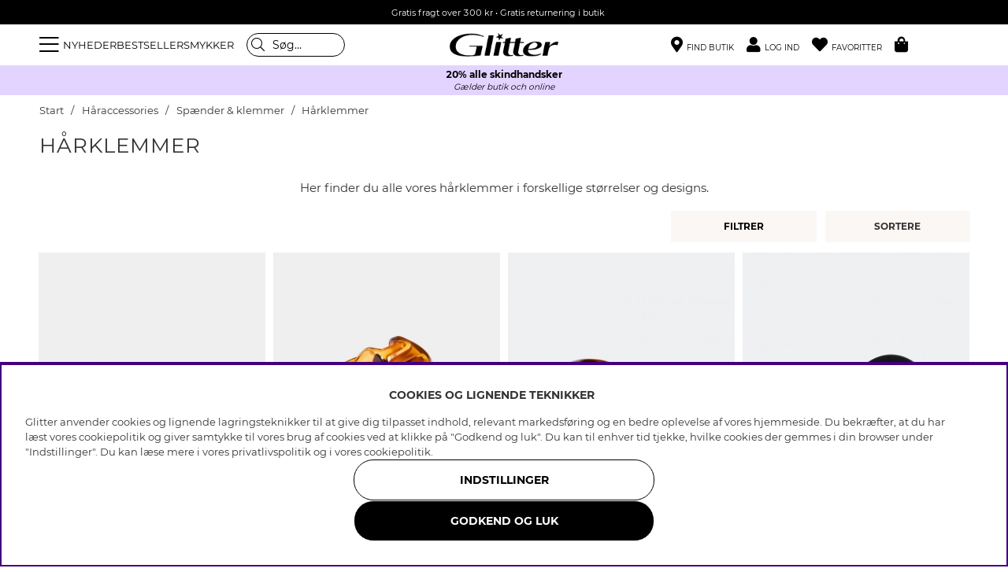

--- FILE ---
content_type: text/html; charset=UTF-8
request_url: https://glitter.dk/dk/haraccessories/spaender-og-klemmer/harklemmer
body_size: 79524
content:
<!DOCTYPE html>
<html lang='DA'>
<head>
<script nonce="paPf0vm4sFe8Fn3t-WLUfYUdy578aSiJ7M8_2oisQjA" type="text/javascript"> var cm_active_categories = [1,2,3,4]; var cm_preactive_categories = []; var blocked_nodes = {}; var observer = new MutationObserver(function (mutations) { for(var i = 0; i < mutations.length; i++) { var _ref = mutations[i]; var addedNodes = _ref.addedNodes; for(var j = 0; j < addedNodes.length; j++) { var node = addedNodes[j]; if (node.nodeType === 1) { var src = node.src || ''; var type = node.type; var consent_type = ''; if (typeof node.attributes.consent_type !== 'undefined' && typeof node.attributes.consent_type.value !== 'undefined') consent_type = node.attributes.consent_type.value; if (blocked_content_type(consent_type)) { if (typeof blocked_nodes[consent_type] === 'undefined') blocked_nodes[consent_type] = []; var clone; if (node.tagName === 'SCRIPT') { clone = node.cloneNode(true); } else { clone = node; } clone.air_prev = node.previousElementSibling; clone.air_next = node.nextElementSibling; clone.air_parent = node.parentElement; blocked_nodes[consent_type].push(clone); if (node.tagName === 'SCRIPT') node.type = 'javascript/blocked'; node.parentElement.removeChild(node); var beforeScriptExecuteListener = function beforeScriptExecuteListener(event) { event.preventDefault(); }; node.addEventListener('beforescriptexecute', beforeScriptExecuteListener); } else { log_node(node, consent_type); } } } } }); observer.observe(document.documentElement, { childList: true, subtree: true }); var blocked_content_type = function blocked_content_type(consent_type) { var blocked = 0; if ((typeof(cm_active_categories) == "undefined" || cm_active_categories.includes(parseInt(consent_type))) && consent_type && !check_consent(consent_type, "") && consent_type > 1) blocked = 1; return blocked; }; var external_nodes = []; var internal_nodes = []; var inline_nodes = []; var log_node = function log_node(node, consent_type) { if (node.tagName === 'SCRIPT') { if (node.src && (node.src.indexOf(window.location.host) <= -1 || node.src.indexOf(window.location.host) > 10)) { external_nodes.push(node.src); } else if (node.src) { internal_nodes.push(node.src); } else { inline_nodes.push(node.innerHTML); } } }; document.addEventListener("DOMContentLoaded", function() { if (document.querySelector('#cookie_consent')) { init_cookie_consent(); } }); var init_cookie_consent = function init_cookie_consent(force) { var cookie_consent = get_cookie_consent("air_cookie_consent") || ""; var all_signed = 0; var consents = []; if (cookie_consent) { all_signed = 1; consents = JSON.parse(cookie_consent); var elements = document.querySelectorAll('#cookie_consent_manager input[type=checkbox]'); for (let element of elements) { if (typeof(consents[element.value]) == "undefined") all_signed = 0; } } else { var elements = document.querySelectorAll('#cookie_consent_manager input[type=checkbox][prechecked=true]'); for (let element of elements) { element.checked = true; } } if (!all_signed || force) { document.getElementById('cookie_consent').style.display = 'block'; var elements = document.querySelectorAll('#cookie_consent_manager input[type=checkbox]'); for (let element of elements) { if (consents[element.value]) element.checked = consents[element.value]; } init_acm_click_events(); } }; var init_acm_click_events = function() { document.getElementById("cookie_consent_manage").addEventListener("click", function () { let cookie_consent_manager = document.getElementById('cookie_consent_manager'); if (cookie_consent_manager) cookie_consent_manager.style.display = 'block'; let cookie_consent = document.getElementById('cookie_consent'); if (cookie_consent) cookie_consent.classList.add('managing'); document.querySelectorAll(".dimmer2").forEach(item => { item.addEventListener('click', event => { item.classList.add('active') }) }); }); document.getElementById("cookie_consent_manage_rec").addEventListener("click", function () { var elements = document.querySelectorAll('#cookie_consent_manager input[type=checkbox]'); for (let element of elements) { element.checked = true; } document.getElementById("cookie_consent_manager_confirm").dispatchEvent(new Event("click")); }); let cookie_consent_manager_accept = document.getElementById("cookie_consent_manager_accept"); if (cookie_consent_manager_accept) { cookie_consent_manager_accept.addEventListener("click", function () { cm_action(true); }); } document.getElementById("cookie_consent_manager_confirm").addEventListener("click", function () { cm_action(); }); document.querySelectorAll(".cookie_consent_manager_accept_req").forEach(item => { item.addEventListener('click', event => { cm_action(false); }) }); }; var cm_action = function(consent){ let cookie_consent = document.getElementById('cookie_consent'); if (cookie_consent) cookie_consent.style.display = 'none'; let cookie_consent_manager = document.getElementById('cookie_consent_manager'); if (cookie_consent_manager) cookie_consent_manager.style.display = 'none'; document.querySelectorAll(".dimmer2").forEach(item => { item.addEventListener('click', event => { item.classList.remove('active') }) }); var consents = {}; var elements = document.querySelectorAll('#cookie_consent_manager input[type=checkbox]'); for (let element of elements) { consents[element.value] = typeof(consent) !== "undefined" ? consent : element.checked; } consents[1] = true; var cookie_consents = JSON.stringify(consents); set_cookie_consent(cookie_consents); consent_action(cookie_consents); window.dispatchEvent(new Event("acm_change")); }; var set_cookie_consent = function set_cookie_consent(value) { var exdate = new Date(); exdate.setDate(exdate.getDate() + 30); document.cookie = "air_cookie_consent" + "=" + value + "; expires= " + exdate.toUTCString() + "; path=/" + (location.protocol === "https:" ? "; secure" : ""); }; var get_cookie_consent = function get_cookie_consent(name) { var nameEQ = name + "="; var ca = document.cookie.split('; '); for (let c of ca) { if (c.indexOf(nameEQ) === 0) return c.substring(nameEQ.length, c.length); } return null; }; var consent_action = function consent_action(cookie_consent) { var consent_data = JSON.parse(cookie_consent); for(var category_id in consent_data) { if (consent_data[category_id]) { approve_category(category_id); } } }; var approve_category = function(category_id) { if (typeof blocked_nodes[category_id] !== 'undefined') { for (let node of blocked_nodes[category_id]) { if (node.type == "text/javascript") { var script = document.createElement("script"); script.type = "text/javascript"; if (node.src) { script.src = node.src; } else if (node.innerHTML) { script.innerHTML = node.innerHTML; } document.getElementsByTagName("head")[0].appendChild(script); } else if (node.air_prev && node.air_parent) { cm_insertAfter(node, node.air_prev, node.air_parent); } else if (node.air_next && node.air_parent) { node.air_parent.insertBefore(node, node.air_next); } else if (node.air_parent) { node.air_parent.append(node); } } delete blocked_nodes[category_id]; } }; function cm_insertAfter(newNode, existingNode, parent) { parent.insertBefore(newNode, existingNode.nextSibling); } var check_consent = function check_consent(type, cookie_consent) { if (!type) return false; if (!cookie_consent) cookie_consent = get_cookie_consent("air_cookie_consent"); if (!cookie_consent) return (typeof(cm_preactive_categories) == "undefined" || cm_preactive_categories.includes(parseInt(type))); var consents = JSON.parse(cookie_consent); if (typeof(consents[type]) === 'undefined') return false; return consents[type]; }; </script>
<title>Køb hårklemmer online på Glitter.dk</title>
<meta charset="utf-8">
<meta name="description" content="Køb hårklemmer online på glitter.dk! Vi har et stort sortiment af smykker, hårprodukter og tilbehør.">
<meta name="keywords" content="">
<meta name="robots" content="INDEX, FOLLOW">
<link rel="alternate" hreflang="sv-se" href="https://glitter.se/sv/haraccessoarer/spannen-och-klammor/harklammor">
<link rel="alternate" hreflang="no-no" href="https://glitter.no/no/haraccessories/spenner-og-klemmer/harklyper">
<link rel="alternate" hreflang="da-dk" href="https://glitter.dk/dk/haraccessories/spaender-og-klemmer/harklemmer">
<link rel="alternate" hreflang="fi-fi" href="https://glitter.fi/fi/hiustuotteet/hiuspinnit-ja-klipsit/hiusklipsit">

<meta name="revisit-after" content="14 days">
<meta name="distribution" content="global">
<meta http-equiv="expires" content="0">
<meta name="theme-color" content="#000000" />
<!-- disables Compatibility view IE -->
<meta http-equiv="X-UA-Compatible" content="IE=9; IE=8; IE=7; IE=EDGE" />
<!-- Responsive and mobile friendly stuff -->
<meta name="HandheldFriendly" content="True">
<meta name="viewport" content="initial-scale=1.0, maximum-scale=5.0, width=device-width">
<meta name="apple-mobile-web-app-capable" content="yes" />
<link rel="canonical" href="https://glitter.dk/dk/haraccessories/spaender-og-klemmer/harklemmer" />
<meta property="og:title" content="Hårklemmer "/>
<meta property="og:url" content="https://glitter.dk/dk/haraccessories/spaender-og-klemmer/harklemmer"/>


        <script type="text/javascript">
            (function(){var name="nostojs";window[name]=window[name]||function(cb){(window[name].q=window[name].q||[]).push(cb);};})();
        </script>
        <script src="https://connect.nosto.com/include/uv79anmc" async></script>
    
<link rel="apple-touch-icon" sizes="180x180" href="/themes/master/design/bilder/favicon/apple-touch-icon.png">
<link rel="icon" type="image/png" sizes="32x32" href="/themes/master/design/bilder/favicon/favicon-32x32.png">
<link rel="icon" type="image/png" sizes="16x16" href="/themes/master/design/bilder/favicon/favicon-16x16.png">
<link rel="manifest" href="/themes/master/design/bilder/favicon/site.webmanifest" crossorigin="use-credentials">
<link rel="mask-icon" href="/themes/master/design/bilder/favicon/safari-pinned-tab.svg" color="#000000">
<link rel="shortcut icon" href="/favicon.ico">
<meta name="msapplication-TileColor" content="#ffffff">
<meta name="msapplication-config" content="/themes/master/design/bilder/favicon/browserconfig.xml">
<meta name="theme-color" content="#ffffff">

<!-- Preloads -->
<link rel="preload" as="font" href="/themes/master/design/css/webfonts/fa-regular-400.woff2" type="font/woff2" onload="this.rel='font'" crossorigin>
<link rel="preload" as="font" href="/themes/master/design/css/webfonts/fa-solid-900.woff2" type="font/woff2" onload="this.rel='font'" crossorigin>
<link rel="preload" as="font" href="/themes/master/design/css/webfonts/fa-light-300.woff2" type="font/woff2" onload="this.rel='font'" crossorigin>
<link rel="preload" as="font" href="/themes/master/design/css/webfonts/Montserrat/montserrat-regular.woff2" type="font/woff2" onload="this.rel='font'" crossorigin>
<link rel="preload" as="font" href="/themes/master/design/css/webfonts/Montserrat/montserrat-bold.woff2" type="font/woff2" onload="this.rel='font'" crossorigin>
<!-- imbox -->
<link rel="preload" as="font" href="https://files.imbox.io/app/static/fonts/roboto/roboto-v27-latin-regular.woff2" type="font/woff2" onload="this.rel='font'" crossorigin>
<link rel="preload" as="font" href="https://files.imbox.io/app/static/fonts/roboto/roboto-v27-latin-500.woff2" type="font/woff2" onload="this.rel='font'" crossorigin>

<!-- IE11 -->
<script type="text/javascript">
	if(/MSIE \d|Trident.*rv:/.test(navigator.userAgent)){
		document.write('<script src="/themes/air_theme_x/design/script/ie11CustomProperties.js"><\/script><link rel="stylesheet" href="/themes/air_theme_x/design/css/ie.css">');
	}
</script>








<script>
var phrases = {
    slick_prev: "Luk",
    slick_next: "Luk",
    add_wishlist: "Tilføj til ønskeliste",
    remove_wishlist: "Fjern fra ønskelisten",

};
</script>


<script>
	var mapsLoaded = 0;
	function loadStorelocator(callbackName){

		if (mapsLoaded)
		{
			console.log('mapsLoaded');
			window[callbackName]();
		}
		else
		{
			console.log('first load ');
			var script = document.createElement('script');
			var key = "AIzaSyD8nk0rpU1I6BOcZm4T7NEIwxeG5CacC60";
			script.src = "https://maps.googleapis.com/maps/api/js?language=sv&region=SE&libraries=places&callback="+ callbackName +"&key=" + key;
			script.async = true;
			document.head.appendChild(script);
			mapsLoaded = 1;

			/* eventlyssnare */
			jQuery(document).on( 'click', '.findinstore-trigger, #stores-wrapper .close-header, #IkonLagerIdFalt #Ikon_Lager_14, #IkonLagerIdFalt .Ikon_Lager_14', function(){
				jQuery('.findinstore-trigger').trigger('open');
				showAllStores = 1;
				initStoreLocator();
			});

			const kanFinnasBtn = document.querySelector('#IkonLagerIdFalt #Ikon_Lager_14');
			if (kanFinnasBtn) {
				kanFinnasBtn.setAttribute('role', 'button');
				kanFinnasBtn.setAttribute('tabindex', '0');
				kanFinnasBtn.setAttribute('aria-label', 'Kan fås i butikken');
				
				kanFinnasBtn.addEventListener('keydown', function(event) {
					if (event.key === 'Enter' || event.key === ' ') {
						event.preventDefault();
						event.stopPropagation();
						
						showAllStores = 1;
						initStoreLocator();
						document.querySelector('#stores-wrapper').classList.add('active');
						document.querySelector('#dimmer').classList.add('active');
						document.querySelector('#stores-wrapper #stores-search').focus();
					}
				});
			}

			
			document.querySelector('#stores-wrapper .close-header').addEventListener('keydown', function(event) {
				if (event.key === 'Enter' || event.key === ' ') {
					event.preventDefault();
					event.stopPropagation();
					
					document.querySelector('#stores-wrapper').classList.remove('active');
					document.querySelector('#dimmer').classList.remove('active');
					kanFinnasBtn.focus();
				}
			});
		}
	}


	var filter_initiated = false;
</script>


<script nonce="paPf0vm4sFe8Fn3t-WLUfYUdy578aSiJ7M8_2oisQjA">/** FILE: /themes/default/design/script/jquery.min.3.4.1.js **/
!function(e,t){"use strict";"object"==typeof module&&"object"==typeof module.exports?module.exports=e.document?t(e,!0):function(e){if(!e.document)throw new Error("jQuery requires a window with a document");return t(e)}:t(e)}("undefined"!=typeof window?window:this,function(C,e){"use strict";var t=[],E=C.document,r=Object.getPrototypeOf,s=t.slice,g=t.concat,u=t.push,i=t.indexOf,n={},o=n.toString,v=n.hasOwnProperty,a=v.toString,l=a.call(Object),y={},m=function(e){return"function"==typeof e&&"number"!=typeof e.nodeType},x=function(e){return null!=e&&e===e.window},c={type:!0,src:!0,nonce:!0,noModule:!0};function b(e,t,n){var r,i,o=(n=n||E).createElement("script");if(o.text=e,t)for(r in c)(i=t[r]||t.getAttribute&&t.getAttribute(r))&&o.setAttribute(r,i);n.head.appendChild(o).parentNode.removeChild(o)}function w(e){return null==e?e+"":"object"==typeof e||"function"==typeof e?n[o.call(e)]||"object":typeof e}var f="3.4.1",k=function(e,t){return new k.fn.init(e,t)},p=/^[\s\uFEFF\xA0]+|[\s\uFEFF\xA0]+$/g;function d(e){var t=!!e&&"length"in e&&e.length,n=w(e);return!m(e)&&!x(e)&&("array"===n||0===t||"number"==typeof t&&0<t&&t-1 in e)}k.fn=k.prototype={jquery:f,constructor:k,length:0,toArray:function(){return s.call(this)},get:function(e){return null==e?s.call(this):e<0?this[e+this.length]:this[e]},pushStack:function(e){var t=k.merge(this.constructor(),e);return t.prevObject=this,t},each:function(e){return k.each(this,e)},map:function(n){return this.pushStack(k.map(this,function(e,t){return n.call(e,t,e)}))},slice:function(){return this.pushStack(s.apply(this,arguments))},first:function(){return this.eq(0)},last:function(){return this.eq(-1)},eq:function(e){var t=this.length,n=+e+(e<0?t:0);return this.pushStack(0<=n&&n<t?[this[n]]:[])},end:function(){return this.prevObject||this.constructor()},push:u,sort:t.sort,splice:t.splice},k.extend=k.fn.extend=function(){var e,t,n,r,i,o,a=arguments[0]||{},s=1,u=arguments.length,l=!1;for("boolean"==typeof a&&(l=a,a=arguments[s]||{},s++),"object"==typeof a||m(a)||(a={}),s===u&&(a=this,s--);s<u;s++)if(null!=(e=arguments[s]))for(t in e)r=e[t],"__proto__"!==t&&a!==r&&(l&&r&&(k.isPlainObject(r)||(i=Array.isArray(r)))?(n=a[t],o=i&&!Array.isArray(n)?[]:i||k.isPlainObject(n)?n:{},i=!1,a[t]=k.extend(l,o,r)):void 0!==r&&(a[t]=r));return a},k.extend({expando:"jQuery"+(f+Math.random()).replace(/\D/g,""),isReady:!0,error:function(e){throw new Error(e)},noop:function(){},isPlainObject:function(e){var t,n;return!(!e||"[object Object]"!==o.call(e))&&(!(t=r(e))||"function"==typeof(n=v.call(t,"constructor")&&t.constructor)&&a.call(n)===l)},isEmptyObject:function(e){var t;for(t in e)return!1;return!0},globalEval:function(e,t){b(e,{nonce:t&&t.nonce})},each:function(e,t){var n,r=0;if(d(e)){for(n=e.length;r<n;r++)if(!1===t.call(e[r],r,e[r]))break}else for(r in e)if(!1===t.call(e[r],r,e[r]))break;return e},trim:function(e){return null==e?"":(e+"").replace(p,"")},makeArray:function(e,t){var n=t||[];return null!=e&&(d(Object(e))?k.merge(n,"string"==typeof e?[e]:e):u.call(n,e)),n},inArray:function(e,t,n){return null==t?-1:i.call(t,e,n)},merge:function(e,t){for(var n=+t.length,r=0,i=e.length;r<n;r++)e[i++]=t[r];return e.length=i,e},grep:function(e,t,n){for(var r=[],i=0,o=e.length,a=!n;i<o;i++)!t(e[i],i)!==a&&r.push(e[i]);return r},map:function(e,t,n){var r,i,o=0,a=[];if(d(e))for(r=e.length;o<r;o++)null!=(i=t(e[o],o,n))&&a.push(i);else for(o in e)null!=(i=t(e[o],o,n))&&a.push(i);return g.apply([],a)},guid:1,support:y}),"function"==typeof Symbol&&(k.fn[Symbol.iterator]=t[Symbol.iterator]),k.each("Boolean Number String Function Array Date RegExp Object Error Symbol".split(" "),function(e,t){n["[object "+t+"]"]=t.toLowerCase()});var h=function(n){var e,d,b,o,i,h,f,g,w,u,l,T,C,a,E,v,s,c,y,k="sizzle"+1*new Date,m=n.document,S=0,r=0,p=ue(),x=ue(),N=ue(),A=ue(),D=function(e,t){return e===t&&(l=!0),0},j={}.hasOwnProperty,t=[],q=t.pop,L=t.push,H=t.push,O=t.slice,P=function(e,t){for(var n=0,r=e.length;n<r;n++)if(e[n]===t)return n;return-1},R="checked|selected|async|autofocus|autoplay|controls|defer|disabled|hidden|ismap|loop|multiple|open|readonly|required|scoped",M="[\\x20\\t\\r\\n\\f]",I="(?:\\\\.|[\\w-]|[^\0-\\xa0])+",W="\\["+M+"*("+I+")(?:"+M+"*([*^$|!~]?=)"+M+"*(?:'((?:\\\\.|[^\\\\'])*)'|\"((?:\\\\.|[^\\\\\"])*)\"|("+I+"))|)"+M+"*\\]",$=":("+I+")(?:\\((('((?:\\\\.|[^\\\\'])*)'|\"((?:\\\\.|[^\\\\\"])*)\")|((?:\\\\.|[^\\\\()[\\]]|"+W+")*)|.*)\\)|)",F=new RegExp(M+"+","g"),B=new RegExp("^"+M+"+|((?:^|[^\\\\])(?:\\\\.)*)"+M+"+$","g"),_=new RegExp("^"+M+"*,"+M+"*"),z=new RegExp("^"+M+"*([>+~]|"+M+")"+M+"*"),U=new RegExp(M+"|>"),X=new RegExp($),V=new RegExp("^"+I+"$"),G={ID:new RegExp("^#("+I+")"),CLASS:new RegExp("^\\.("+I+")"),TAG:new RegExp("^("+I+"|[*])"),ATTR:new RegExp("^"+W),PSEUDO:new RegExp("^"+$),CHILD:new RegExp("^:(only|first|last|nth|nth-last)-(child|of-type)(?:\\("+M+"*(even|odd|(([+-]|)(\\d*)n|)"+M+"*(?:([+-]|)"+M+"*(\\d+)|))"+M+"*\\)|)","i"),bool:new RegExp("^(?:"+R+")$","i"),needsContext:new RegExp("^"+M+"*[>+~]|:(even|odd|eq|gt|lt|nth|first|last)(?:\\("+M+"*((?:-\\d)?\\d*)"+M+"*\\)|)(?=[^-]|$)","i")},Y=/HTML$/i,Q=/^(?:input|select|textarea|button)$/i,J=/^h\d$/i,K=/^[^{]+\{\s*\[native \w/,Z=/^(?:#([\w-]+)|(\w+)|\.([\w-]+))$/,ee=/[+~]/,te=new RegExp("\\\\([\\da-f]{1,6}"+M+"?|("+M+")|.)","ig"),ne=function(e,t,n){var r="0x"+t-65536;return r!=r||n?t:r<0?String.fromCharCode(r+65536):String.fromCharCode(r>>10|55296,1023&r|56320)},re=/([\0-\x1f\x7f]|^-?\d)|^-$|[^\0-\x1f\x7f-\uFFFF\w-]/g,ie=function(e,t){return t?"\0"===e?"\ufffd":e.slice(0,-1)+"\\"+e.charCodeAt(e.length-1).toString(16)+" ":"\\"+e},oe=function(){T()},ae=be(function(e){return!0===e.disabled&&"fieldset"===e.nodeName.toLowerCase()},{dir:"parentNode",next:"legend"});try{H.apply(t=O.call(m.childNodes),m.childNodes),t[m.childNodes.length].nodeType}catch(e){H={apply:t.length?function(e,t){L.apply(e,O.call(t))}:function(e,t){var n=e.length,r=0;while(e[n++]=t[r++]);e.length=n-1}}}function se(t,e,n,r){var i,o,a,s,u,l,c,f=e&&e.ownerDocument,p=e?e.nodeType:9;if(n=n||[],"string"!=typeof t||!t||1!==p&&9!==p&&11!==p)return n;if(!r&&((e?e.ownerDocument||e:m)!==C&&T(e),e=e||C,E)){if(11!==p&&(u=Z.exec(t)))if(i=u[1]){if(9===p){if(!(a=e.getElementById(i)))return n;if(a.id===i)return n.push(a),n}else if(f&&(a=f.getElementById(i))&&y(e,a)&&a.id===i)return n.push(a),n}else{if(u[2])return H.apply(n,e.getElementsByTagName(t)),n;if((i=u[3])&&d.getElementsByClassName&&e.getElementsByClassName)return H.apply(n,e.getElementsByClassName(i)),n}if(d.qsa&&!A[t+" "]&&(!v||!v.test(t))&&(1!==p||"object"!==e.nodeName.toLowerCase())){if(c=t,f=e,1===p&&U.test(t)){(s=e.getAttribute("id"))?s=s.replace(re,ie):e.setAttribute("id",s=k),o=(l=h(t)).length;while(o--)l[o]="#"+s+" "+xe(l[o]);c=l.join(","),f=ee.test(t)&&ye(e.parentNode)||e}try{return H.apply(n,f.querySelectorAll(c)),n}catch(e){A(t,!0)}finally{s===k&&e.removeAttribute("id")}}}return g(t.replace(B,"$1"),e,n,r)}function ue(){var r=[];return function e(t,n){return r.push(t+" ")>b.cacheLength&&delete e[r.shift()],e[t+" "]=n}}function le(e){return e[k]=!0,e}function ce(e){var t=C.createElement("fieldset");try{return!!e(t)}catch(e){return!1}finally{t.parentNode&&t.parentNode.removeChild(t),t=null}}function fe(e,t){var n=e.split("|"),r=n.length;while(r--)b.attrHandle[n[r]]=t}function pe(e,t){var n=t&&e,r=n&&1===e.nodeType&&1===t.nodeType&&e.sourceIndex-t.sourceIndex;if(r)return r;if(n)while(n=n.nextSibling)if(n===t)return-1;return e?1:-1}function de(t){return function(e){return"input"===e.nodeName.toLowerCase()&&e.type===t}}function he(n){return function(e){var t=e.nodeName.toLowerCase();return("input"===t||"button"===t)&&e.type===n}}function ge(t){return function(e){return"form"in e?e.parentNode&&!1===e.disabled?"label"in e?"label"in e.parentNode?e.parentNode.disabled===t:e.disabled===t:e.isDisabled===t||e.isDisabled!==!t&&ae(e)===t:e.disabled===t:"label"in e&&e.disabled===t}}function ve(a){return le(function(o){return o=+o,le(function(e,t){var n,r=a([],e.length,o),i=r.length;while(i--)e[n=r[i]]&&(e[n]=!(t[n]=e[n]))})})}function ye(e){return e&&"undefined"!=typeof e.getElementsByTagName&&e}for(e in d=se.support={},i=se.isXML=function(e){var t=e.namespaceURI,n=(e.ownerDocument||e).documentElement;return!Y.test(t||n&&n.nodeName||"HTML")},T=se.setDocument=function(e){var t,n,r=e?e.ownerDocument||e:m;return r!==C&&9===r.nodeType&&r.documentElement&&(a=(C=r).documentElement,E=!i(C),m!==C&&(n=C.defaultView)&&n.top!==n&&(n.addEventListener?n.addEventListener("unload",oe,!1):n.attachEvent&&n.attachEvent("onunload",oe)),d.attributes=ce(function(e){return e.className="i",!e.getAttribute("className")}),d.getElementsByTagName=ce(function(e){return e.appendChild(C.createComment("")),!e.getElementsByTagName("*").length}),d.getElementsByClassName=K.test(C.getElementsByClassName),d.getById=ce(function(e){return a.appendChild(e).id=k,!C.getElementsByName||!C.getElementsByName(k).length}),d.getById?(b.filter.ID=function(e){var t=e.replace(te,ne);return function(e){return e.getAttribute("id")===t}},b.find.ID=function(e,t){if("undefined"!=typeof t.getElementById&&E){var n=t.getElementById(e);return n?[n]:[]}}):(b.filter.ID=function(e){var n=e.replace(te,ne);return function(e){var t="undefined"!=typeof e.getAttributeNode&&e.getAttributeNode("id");return t&&t.value===n}},b.find.ID=function(e,t){if("undefined"!=typeof t.getElementById&&E){var n,r,i,o=t.getElementById(e);if(o){if((n=o.getAttributeNode("id"))&&n.value===e)return[o];i=t.getElementsByName(e),r=0;while(o=i[r++])if((n=o.getAttributeNode("id"))&&n.value===e)return[o]}return[]}}),b.find.TAG=d.getElementsByTagName?function(e,t){return"undefined"!=typeof t.getElementsByTagName?t.getElementsByTagName(e):d.qsa?t.querySelectorAll(e):void 0}:function(e,t){var n,r=[],i=0,o=t.getElementsByTagName(e);if("*"===e){while(n=o[i++])1===n.nodeType&&r.push(n);return r}return o},b.find.CLASS=d.getElementsByClassName&&function(e,t){if("undefined"!=typeof t.getElementsByClassName&&E)return t.getElementsByClassName(e)},s=[],v=[],(d.qsa=K.test(C.querySelectorAll))&&(ce(function(e){a.appendChild(e).innerHTML="<a id='"+k+"'></a><select id='"+k+"-\r\\' msallowcapture=''><option selected=''></option></select>",e.querySelectorAll("[msallowcapture^='']").length&&v.push("[*^$]="+M+"*(?:''|\"\")"),e.querySelectorAll("[selected]").length||v.push("\\["+M+"*(?:value|"+R+")"),e.querySelectorAll("[id~="+k+"-]").length||v.push("~="),e.querySelectorAll(":checked").length||v.push(":checked"),e.querySelectorAll("a#"+k+"+*").length||v.push(".#.+[+~]")}),ce(function(e){e.innerHTML="<a href='' disabled='disabled'></a><select disabled='disabled'><option/></select>";var t=C.createElement("input");t.setAttribute("type","hidden"),e.appendChild(t).setAttribute("name","D"),e.querySelectorAll("[name=d]").length&&v.push("name"+M+"*[*^$|!~]?="),2!==e.querySelectorAll(":enabled").length&&v.push(":enabled",":disabled"),a.appendChild(e).disabled=!0,2!==e.querySelectorAll(":disabled").length&&v.push(":enabled",":disabled"),e.querySelectorAll("*,:x"),v.push(",.*:")})),(d.matchesSelector=K.test(c=a.matches||a.webkitMatchesSelector||a.mozMatchesSelector||a.oMatchesSelector||a.msMatchesSelector))&&ce(function(e){d.disconnectedMatch=c.call(e,"*"),c.call(e,"[s!='']:x"),s.push("!=",$)}),v=v.length&&new RegExp(v.join("|")),s=s.length&&new RegExp(s.join("|")),t=K.test(a.compareDocumentPosition),y=t||K.test(a.contains)?function(e,t){var n=9===e.nodeType?e.documentElement:e,r=t&&t.parentNode;return e===r||!(!r||1!==r.nodeType||!(n.contains?n.contains(r):e.compareDocumentPosition&&16&e.compareDocumentPosition(r)))}:function(e,t){if(t)while(t=t.parentNode)if(t===e)return!0;return!1},D=t?function(e,t){if(e===t)return l=!0,0;var n=!e.compareDocumentPosition-!t.compareDocumentPosition;return n||(1&(n=(e.ownerDocument||e)===(t.ownerDocument||t)?e.compareDocumentPosition(t):1)||!d.sortDetached&&t.compareDocumentPosition(e)===n?e===C||e.ownerDocument===m&&y(m,e)?-1:t===C||t.ownerDocument===m&&y(m,t)?1:u?P(u,e)-P(u,t):0:4&n?-1:1)}:function(e,t){if(e===t)return l=!0,0;var n,r=0,i=e.parentNode,o=t.parentNode,a=[e],s=[t];if(!i||!o)return e===C?-1:t===C?1:i?-1:o?1:u?P(u,e)-P(u,t):0;if(i===o)return pe(e,t);n=e;while(n=n.parentNode)a.unshift(n);n=t;while(n=n.parentNode)s.unshift(n);while(a[r]===s[r])r++;return r?pe(a[r],s[r]):a[r]===m?-1:s[r]===m?1:0}),C},se.matches=function(e,t){return se(e,null,null,t)},se.matchesSelector=function(e,t){if((e.ownerDocument||e)!==C&&T(e),d.matchesSelector&&E&&!A[t+" "]&&(!s||!s.test(t))&&(!v||!v.test(t)))try{var n=c.call(e,t);if(n||d.disconnectedMatch||e.document&&11!==e.document.nodeType)return n}catch(e){A(t,!0)}return 0<se(t,C,null,[e]).length},se.contains=function(e,t){return(e.ownerDocument||e)!==C&&T(e),y(e,t)},se.attr=function(e,t){(e.ownerDocument||e)!==C&&T(e);var n=b.attrHandle[t.toLowerCase()],r=n&&j.call(b.attrHandle,t.toLowerCase())?n(e,t,!E):void 0;return void 0!==r?r:d.attributes||!E?e.getAttribute(t):(r=e.getAttributeNode(t))&&r.specified?r.value:null},se.escape=function(e){return(e+"").replace(re,ie)},se.error=function(e){throw new Error("Syntax error, unrecognized expression: "+e)},se.uniqueSort=function(e){var t,n=[],r=0,i=0;if(l=!d.detectDuplicates,u=!d.sortStable&&e.slice(0),e.sort(D),l){while(t=e[i++])t===e[i]&&(r=n.push(i));while(r--)e.splice(n[r],1)}return u=null,e},o=se.getText=function(e){var t,n="",r=0,i=e.nodeType;if(i){if(1===i||9===i||11===i){if("string"==typeof e.textContent)return e.textContent;for(e=e.firstChild;e;e=e.nextSibling)n+=o(e)}else if(3===i||4===i)return e.nodeValue}else while(t=e[r++])n+=o(t);return n},(b=se.selectors={cacheLength:50,createPseudo:le,match:G,attrHandle:{},find:{},relative:{">":{dir:"parentNode",first:!0}," ":{dir:"parentNode"},"+":{dir:"previousSibling",first:!0},"~":{dir:"previousSibling"}},preFilter:{ATTR:function(e){return e[1]=e[1].replace(te,ne),e[3]=(e[3]||e[4]||e[5]||"").replace(te,ne),"~="===e[2]&&(e[3]=" "+e[3]+" "),e.slice(0,4)},CHILD:function(e){return e[1]=e[1].toLowerCase(),"nth"===e[1].slice(0,3)?(e[3]||se.error(e[0]),e[4]=+(e[4]?e[5]+(e[6]||1):2*("even"===e[3]||"odd"===e[3])),e[5]=+(e[7]+e[8]||"odd"===e[3])):e[3]&&se.error(e[0]),e},PSEUDO:function(e){var t,n=!e[6]&&e[2];return G.CHILD.test(e[0])?null:(e[3]?e[2]=e[4]||e[5]||"":n&&X.test(n)&&(t=h(n,!0))&&(t=n.indexOf(")",n.length-t)-n.length)&&(e[0]=e[0].slice(0,t),e[2]=n.slice(0,t)),e.slice(0,3))}},filter:{TAG:function(e){var t=e.replace(te,ne).toLowerCase();return"*"===e?function(){return!0}:function(e){return e.nodeName&&e.nodeName.toLowerCase()===t}},CLASS:function(e){var t=p[e+" "];return t||(t=new RegExp("(^|"+M+")"+e+"("+M+"|$)"))&&p(e,function(e){return t.test("string"==typeof e.className&&e.className||"undefined"!=typeof e.getAttribute&&e.getAttribute("class")||"")})},ATTR:function(n,r,i){return function(e){var t=se.attr(e,n);return null==t?"!="===r:!r||(t+="","="===r?t===i:"!="===r?t!==i:"^="===r?i&&0===t.indexOf(i):"*="===r?i&&-1<t.indexOf(i):"$="===r?i&&t.slice(-i.length)===i:"~="===r?-1<(" "+t.replace(F," ")+" ").indexOf(i):"|="===r&&(t===i||t.slice(0,i.length+1)===i+"-"))}},CHILD:function(h,e,t,g,v){var y="nth"!==h.slice(0,3),m="last"!==h.slice(-4),x="of-type"===e;return 1===g&&0===v?function(e){return!!e.parentNode}:function(e,t,n){var r,i,o,a,s,u,l=y!==m?"nextSibling":"previousSibling",c=e.parentNode,f=x&&e.nodeName.toLowerCase(),p=!n&&!x,d=!1;if(c){if(y){while(l){a=e;while(a=a[l])if(x?a.nodeName.toLowerCase()===f:1===a.nodeType)return!1;u=l="only"===h&&!u&&"nextSibling"}return!0}if(u=[m?c.firstChild:c.lastChild],m&&p){d=(s=(r=(i=(o=(a=c)[k]||(a[k]={}))[a.uniqueID]||(o[a.uniqueID]={}))[h]||[])[0]===S&&r[1])&&r[2],a=s&&c.childNodes[s];while(a=++s&&a&&a[l]||(d=s=0)||u.pop())if(1===a.nodeType&&++d&&a===e){i[h]=[S,s,d];break}}else if(p&&(d=s=(r=(i=(o=(a=e)[k]||(a[k]={}))[a.uniqueID]||(o[a.uniqueID]={}))[h]||[])[0]===S&&r[1]),!1===d)while(a=++s&&a&&a[l]||(d=s=0)||u.pop())if((x?a.nodeName.toLowerCase()===f:1===a.nodeType)&&++d&&(p&&((i=(o=a[k]||(a[k]={}))[a.uniqueID]||(o[a.uniqueID]={}))[h]=[S,d]),a===e))break;return(d-=v)===g||d%g==0&&0<=d/g}}},PSEUDO:function(e,o){var t,a=b.pseudos[e]||b.setFilters[e.toLowerCase()]||se.error("unsupported pseudo: "+e);return a[k]?a(o):1<a.length?(t=[e,e,"",o],b.setFilters.hasOwnProperty(e.toLowerCase())?le(function(e,t){var n,r=a(e,o),i=r.length;while(i--)e[n=P(e,r[i])]=!(t[n]=r[i])}):function(e){return a(e,0,t)}):a}},pseudos:{not:le(function(e){var r=[],i=[],s=f(e.replace(B,"$1"));return s[k]?le(function(e,t,n,r){var i,o=s(e,null,r,[]),a=e.length;while(a--)(i=o[a])&&(e[a]=!(t[a]=i))}):function(e,t,n){return r[0]=e,s(r,null,n,i),r[0]=null,!i.pop()}}),has:le(function(t){return function(e){return 0<se(t,e).length}}),contains:le(function(t){return t=t.replace(te,ne),function(e){return-1<(e.textContent||o(e)).indexOf(t)}}),lang:le(function(n){return V.test(n||"")||se.error("unsupported lang: "+n),n=n.replace(te,ne).toLowerCase(),function(e){var t;do{if(t=E?e.lang:e.getAttribute("xml:lang")||e.getAttribute("lang"))return(t=t.toLowerCase())===n||0===t.indexOf(n+"-")}while((e=e.parentNode)&&1===e.nodeType);return!1}}),target:function(e){var t=n.location&&n.location.hash;return t&&t.slice(1)===e.id},root:function(e){return e===a},focus:function(e){return e===C.activeElement&&(!C.hasFocus||C.hasFocus())&&!!(e.type||e.href||~e.tabIndex)},enabled:ge(!1),disabled:ge(!0),checked:function(e){var t=e.nodeName.toLowerCase();return"input"===t&&!!e.checked||"option"===t&&!!e.selected},selected:function(e){return e.parentNode&&e.parentNode.selectedIndex,!0===e.selected},empty:function(e){for(e=e.firstChild;e;e=e.nextSibling)if(e.nodeType<6)return!1;return!0},parent:function(e){return!b.pseudos.empty(e)},header:function(e){return J.test(e.nodeName)},input:function(e){return Q.test(e.nodeName)},button:function(e){var t=e.nodeName.toLowerCase();return"input"===t&&"button"===e.type||"button"===t},text:function(e){var t;return"input"===e.nodeName.toLowerCase()&&"text"===e.type&&(null==(t=e.getAttribute("type"))||"text"===t.toLowerCase())},first:ve(function(){return[0]}),last:ve(function(e,t){return[t-1]}),eq:ve(function(e,t,n){return[n<0?n+t:n]}),even:ve(function(e,t){for(var n=0;n<t;n+=2)e.push(n);return e}),odd:ve(function(e,t){for(var n=1;n<t;n+=2)e.push(n);return e}),lt:ve(function(e,t,n){for(var r=n<0?n+t:t<n?t:n;0<=--r;)e.push(r);return e}),gt:ve(function(e,t,n){for(var r=n<0?n+t:n;++r<t;)e.push(r);return e})}}).pseudos.nth=b.pseudos.eq,{radio:!0,checkbox:!0,file:!0,password:!0,image:!0})b.pseudos[e]=de(e);for(e in{submit:!0,reset:!0})b.pseudos[e]=he(e);function me(){}function xe(e){for(var t=0,n=e.length,r="";t<n;t++)r+=e[t].value;return r}function be(s,e,t){var u=e.dir,l=e.next,c=l||u,f=t&&"parentNode"===c,p=r++;return e.first?function(e,t,n){while(e=e[u])if(1===e.nodeType||f)return s(e,t,n);return!1}:function(e,t,n){var r,i,o,a=[S,p];if(n){while(e=e[u])if((1===e.nodeType||f)&&s(e,t,n))return!0}else while(e=e[u])if(1===e.nodeType||f)if(i=(o=e[k]||(e[k]={}))[e.uniqueID]||(o[e.uniqueID]={}),l&&l===e.nodeName.toLowerCase())e=e[u]||e;else{if((r=i[c])&&r[0]===S&&r[1]===p)return a[2]=r[2];if((i[c]=a)[2]=s(e,t,n))return!0}return!1}}function we(i){return 1<i.length?function(e,t,n){var r=i.length;while(r--)if(!i[r](e,t,n))return!1;return!0}:i[0]}function Te(e,t,n,r,i){for(var o,a=[],s=0,u=e.length,l=null!=t;s<u;s++)(o=e[s])&&(n&&!n(o,r,i)||(a.push(o),l&&t.push(s)));return a}function Ce(d,h,g,v,y,e){return v&&!v[k]&&(v=Ce(v)),y&&!y[k]&&(y=Ce(y,e)),le(function(e,t,n,r){var i,o,a,s=[],u=[],l=t.length,c=e||function(e,t,n){for(var r=0,i=t.length;r<i;r++)se(e,t[r],n);return n}(h||"*",n.nodeType?[n]:n,[]),f=!d||!e&&h?c:Te(c,s,d,n,r),p=g?y||(e?d:l||v)?[]:t:f;if(g&&g(f,p,n,r),v){i=Te(p,u),v(i,[],n,r),o=i.length;while(o--)(a=i[o])&&(p[u[o]]=!(f[u[o]]=a))}if(e){if(y||d){if(y){i=[],o=p.length;while(o--)(a=p[o])&&i.push(f[o]=a);y(null,p=[],i,r)}o=p.length;while(o--)(a=p[o])&&-1<(i=y?P(e,a):s[o])&&(e[i]=!(t[i]=a))}}else p=Te(p===t?p.splice(l,p.length):p),y?y(null,t,p,r):H.apply(t,p)})}function Ee(e){for(var i,t,n,r=e.length,o=b.relative[e[0].type],a=o||b.relative[" "],s=o?1:0,u=be(function(e){return e===i},a,!0),l=be(function(e){return-1<P(i,e)},a,!0),c=[function(e,t,n){var r=!o&&(n||t!==w)||((i=t).nodeType?u(e,t,n):l(e,t,n));return i=null,r}];s<r;s++)if(t=b.relative[e[s].type])c=[be(we(c),t)];else{if((t=b.filter[e[s].type].apply(null,e[s].matches))[k]){for(n=++s;n<r;n++)if(b.relative[e[n].type])break;return Ce(1<s&&we(c),1<s&&xe(e.slice(0,s-1).concat({value:" "===e[s-2].type?"*":""})).replace(B,"$1"),t,s<n&&Ee(e.slice(s,n)),n<r&&Ee(e=e.slice(n)),n<r&&xe(e))}c.push(t)}return we(c)}return me.prototype=b.filters=b.pseudos,b.setFilters=new me,h=se.tokenize=function(e,t){var n,r,i,o,a,s,u,l=x[e+" "];if(l)return t?0:l.slice(0);a=e,s=[],u=b.preFilter;while(a){for(o in n&&!(r=_.exec(a))||(r&&(a=a.slice(r[0].length)||a),s.push(i=[])),n=!1,(r=z.exec(a))&&(n=r.shift(),i.push({value:n,type:r[0].replace(B," ")}),a=a.slice(n.length)),b.filter)!(r=G[o].exec(a))||u[o]&&!(r=u[o](r))||(n=r.shift(),i.push({value:n,type:o,matches:r}),a=a.slice(n.length));if(!n)break}return t?a.length:a?se.error(e):x(e,s).slice(0)},f=se.compile=function(e,t){var n,v,y,m,x,r,i=[],o=[],a=N[e+" "];if(!a){t||(t=h(e)),n=t.length;while(n--)(a=Ee(t[n]))[k]?i.push(a):o.push(a);(a=N(e,(v=o,m=0<(y=i).length,x=0<v.length,r=function(e,t,n,r,i){var o,a,s,u=0,l="0",c=e&&[],f=[],p=w,d=e||x&&b.find.TAG("*",i),h=S+=null==p?1:Math.random()||.1,g=d.length;for(i&&(w=t===C||t||i);l!==g&&null!=(o=d[l]);l++){if(x&&o){a=0,t||o.ownerDocument===C||(T(o),n=!E);while(s=v[a++])if(s(o,t||C,n)){r.push(o);break}i&&(S=h)}m&&((o=!s&&o)&&u--,e&&c.push(o))}if(u+=l,m&&l!==u){a=0;while(s=y[a++])s(c,f,t,n);if(e){if(0<u)while(l--)c[l]||f[l]||(f[l]=q.call(r));f=Te(f)}H.apply(r,f),i&&!e&&0<f.length&&1<u+y.length&&se.uniqueSort(r)}return i&&(S=h,w=p),c},m?le(r):r))).selector=e}return a},g=se.select=function(e,t,n,r){var i,o,a,s,u,l="function"==typeof e&&e,c=!r&&h(e=l.selector||e);if(n=n||[],1===c.length){if(2<(o=c[0]=c[0].slice(0)).length&&"ID"===(a=o[0]).type&&9===t.nodeType&&E&&b.relative[o[1].type]){if(!(t=(b.find.ID(a.matches[0].replace(te,ne),t)||[])[0]))return n;l&&(t=t.parentNode),e=e.slice(o.shift().value.length)}i=G.needsContext.test(e)?0:o.length;while(i--){if(a=o[i],b.relative[s=a.type])break;if((u=b.find[s])&&(r=u(a.matches[0].replace(te,ne),ee.test(o[0].type)&&ye(t.parentNode)||t))){if(o.splice(i,1),!(e=r.length&&xe(o)))return H.apply(n,r),n;break}}}return(l||f(e,c))(r,t,!E,n,!t||ee.test(e)&&ye(t.parentNode)||t),n},d.sortStable=k.split("").sort(D).join("")===k,d.detectDuplicates=!!l,T(),d.sortDetached=ce(function(e){return 1&e.compareDocumentPosition(C.createElement("fieldset"))}),ce(function(e){return e.innerHTML="<a href='#'></a>","#"===e.firstChild.getAttribute("href")})||fe("type|href|height|width",function(e,t,n){if(!n)return e.getAttribute(t,"type"===t.toLowerCase()?1:2)}),d.attributes&&ce(function(e){return e.innerHTML="<input/>",e.firstChild.setAttribute("value",""),""===e.firstChild.getAttribute("value")})||fe("value",function(e,t,n){if(!n&&"input"===e.nodeName.toLowerCase())return e.defaultValue}),ce(function(e){return null==e.getAttribute("disabled")})||fe(R,function(e,t,n){var r;if(!n)return!0===e[t]?t.toLowerCase():(r=e.getAttributeNode(t))&&r.specified?r.value:null}),se}(C);k.find=h,k.expr=h.selectors,k.expr[":"]=k.expr.pseudos,k.uniqueSort=k.unique=h.uniqueSort,k.text=h.getText,k.isXMLDoc=h.isXML,k.contains=h.contains,k.escapeSelector=h.escape;var T=function(e,t,n){var r=[],i=void 0!==n;while((e=e[t])&&9!==e.nodeType)if(1===e.nodeType){if(i&&k(e).is(n))break;r.push(e)}return r},S=function(e,t){for(var n=[];e;e=e.nextSibling)1===e.nodeType&&e!==t&&n.push(e);return n},N=k.expr.match.needsContext;function A(e,t){return e.nodeName&&e.nodeName.toLowerCase()===t.toLowerCase()}var D=/^<([a-z][^\/\0>:\x20\t\r\n\f]*)[\x20\t\r\n\f]*\/?>(?:<\/\1>|)$/i;function j(e,n,r){return m(n)?k.grep(e,function(e,t){return!!n.call(e,t,e)!==r}):n.nodeType?k.grep(e,function(e){return e===n!==r}):"string"!=typeof n?k.grep(e,function(e){return-1<i.call(n,e)!==r}):k.filter(n,e,r)}k.filter=function(e,t,n){var r=t[0];return n&&(e=":not("+e+")"),1===t.length&&1===r.nodeType?k.find.matchesSelector(r,e)?[r]:[]:k.find.matches(e,k.grep(t,function(e){return 1===e.nodeType}))},k.fn.extend({find:function(e){var t,n,r=this.length,i=this;if("string"!=typeof e)return this.pushStack(k(e).filter(function(){for(t=0;t<r;t++)if(k.contains(i[t],this))return!0}));for(n=this.pushStack([]),t=0;t<r;t++)k.find(e,i[t],n);return 1<r?k.uniqueSort(n):n},filter:function(e){return this.pushStack(j(this,e||[],!1))},not:function(e){return this.pushStack(j(this,e||[],!0))},is:function(e){return!!j(this,"string"==typeof e&&N.test(e)?k(e):e||[],!1).length}});var q,L=/^(?:\s*(<[\w\W]+>)[^>]*|#([\w-]+))$/;(k.fn.init=function(e,t,n){var r,i;if(!e)return this;if(n=n||q,"string"==typeof e){if(!(r="<"===e[0]&&">"===e[e.length-1]&&3<=e.length?[null,e,null]:L.exec(e))||!r[1]&&t)return!t||t.jquery?(t||n).find(e):this.constructor(t).find(e);if(r[1]){if(t=t instanceof k?t[0]:t,k.merge(this,k.parseHTML(r[1],t&&t.nodeType?t.ownerDocument||t:E,!0)),D.test(r[1])&&k.isPlainObject(t))for(r in t)m(this[r])?this[r](t[r]):this.attr(r,t[r]);return this}return(i=E.getElementById(r[2]))&&(this[0]=i,this.length=1),this}return e.nodeType?(this[0]=e,this.length=1,this):m(e)?void 0!==n.ready?n.ready(e):e(k):k.makeArray(e,this)}).prototype=k.fn,q=k(E);var H=/^(?:parents|prev(?:Until|All))/,O={children:!0,contents:!0,next:!0,prev:!0};function P(e,t){while((e=e[t])&&1!==e.nodeType);return e}k.fn.extend({has:function(e){var t=k(e,this),n=t.length;return this.filter(function(){for(var e=0;e<n;e++)if(k.contains(this,t[e]))return!0})},closest:function(e,t){var n,r=0,i=this.length,o=[],a="string"!=typeof e&&k(e);if(!N.test(e))for(;r<i;r++)for(n=this[r];n&&n!==t;n=n.parentNode)if(n.nodeType<11&&(a?-1<a.index(n):1===n.nodeType&&k.find.matchesSelector(n,e))){o.push(n);break}return this.pushStack(1<o.length?k.uniqueSort(o):o)},index:function(e){return e?"string"==typeof e?i.call(k(e),this[0]):i.call(this,e.jquery?e[0]:e):this[0]&&this[0].parentNode?this.first().prevAll().length:-1},add:function(e,t){return this.pushStack(k.uniqueSort(k.merge(this.get(),k(e,t))))},addBack:function(e){return this.add(null==e?this.prevObject:this.prevObject.filter(e))}}),k.each({parent:function(e){var t=e.parentNode;return t&&11!==t.nodeType?t:null},parents:function(e){return T(e,"parentNode")},parentsUntil:function(e,t,n){return T(e,"parentNode",n)},next:function(e){return P(e,"nextSibling")},prev:function(e){return P(e,"previousSibling")},nextAll:function(e){return T(e,"nextSibling")},prevAll:function(e){return T(e,"previousSibling")},nextUntil:function(e,t,n){return T(e,"nextSibling",n)},prevUntil:function(e,t,n){return T(e,"previousSibling",n)},siblings:function(e){return S((e.parentNode||{}).firstChild,e)},children:function(e){return S(e.firstChild)},contents:function(e){return"undefined"!=typeof e.contentDocument?e.contentDocument:(A(e,"template")&&(e=e.content||e),k.merge([],e.childNodes))}},function(r,i){k.fn[r]=function(e,t){var n=k.map(this,i,e);return"Until"!==r.slice(-5)&&(t=e),t&&"string"==typeof t&&(n=k.filter(t,n)),1<this.length&&(O[r]||k.uniqueSort(n),H.test(r)&&n.reverse()),this.pushStack(n)}});var R=/[^\x20\t\r\n\f]+/g;function M(e){return e}function I(e){throw e}function W(e,t,n,r){var i;try{e&&m(i=e.promise)?i.call(e).done(t).fail(n):e&&m(i=e.then)?i.call(e,t,n):t.apply(void 0,[e].slice(r))}catch(e){n.apply(void 0,[e])}}k.Callbacks=function(r){var e,n;r="string"==typeof r?(e=r,n={},k.each(e.match(R)||[],function(e,t){n[t]=!0}),n):k.extend({},r);var i,t,o,a,s=[],u=[],l=-1,c=function(){for(a=a||r.once,o=i=!0;u.length;l=-1){t=u.shift();while(++l<s.length)!1===s[l].apply(t[0],t[1])&&r.stopOnFalse&&(l=s.length,t=!1)}r.memory||(t=!1),i=!1,a&&(s=t?[]:"")},f={add:function(){return s&&(t&&!i&&(l=s.length-1,u.push(t)),function n(e){k.each(e,function(e,t){m(t)?r.unique&&f.has(t)||s.push(t):t&&t.length&&"string"!==w(t)&&n(t)})}(arguments),t&&!i&&c()),this},remove:function(){return k.each(arguments,function(e,t){var n;while(-1<(n=k.inArray(t,s,n)))s.splice(n,1),n<=l&&l--}),this},has:function(e){return e?-1<k.inArray(e,s):0<s.length},empty:function(){return s&&(s=[]),this},disable:function(){return a=u=[],s=t="",this},disabled:function(){return!s},lock:function(){return a=u=[],t||i||(s=t=""),this},locked:function(){return!!a},fireWith:function(e,t){return a||(t=[e,(t=t||[]).slice?t.slice():t],u.push(t),i||c()),this},fire:function(){return f.fireWith(this,arguments),this},fired:function(){return!!o}};return f},k.extend({Deferred:function(e){var o=[["notify","progress",k.Callbacks("memory"),k.Callbacks("memory"),2],["resolve","done",k.Callbacks("once memory"),k.Callbacks("once memory"),0,"resolved"],["reject","fail",k.Callbacks("once memory"),k.Callbacks("once memory"),1,"rejected"]],i="pending",a={state:function(){return i},always:function(){return s.done(arguments).fail(arguments),this},"catch":function(e){return a.then(null,e)},pipe:function(){var i=arguments;return k.Deferred(function(r){k.each(o,function(e,t){var n=m(i[t[4]])&&i[t[4]];s[t[1]](function(){var e=n&&n.apply(this,arguments);e&&m(e.promise)?e.promise().progress(r.notify).done(r.resolve).fail(r.reject):r[t[0]+"With"](this,n?[e]:arguments)})}),i=null}).promise()},then:function(t,n,r){var u=0;function l(i,o,a,s){return function(){var n=this,r=arguments,e=function(){var e,t;if(!(i<u)){if((e=a.apply(n,r))===o.promise())throw new TypeError("Thenable self-resolution");t=e&&("object"==typeof e||"function"==typeof e)&&e.then,m(t)?s?t.call(e,l(u,o,M,s),l(u,o,I,s)):(u++,t.call(e,l(u,o,M,s),l(u,o,I,s),l(u,o,M,o.notifyWith))):(a!==M&&(n=void 0,r=[e]),(s||o.resolveWith)(n,r))}},t=s?e:function(){try{e()}catch(e){k.Deferred.exceptionHook&&k.Deferred.exceptionHook(e,t.stackTrace),u<=i+1&&(a!==I&&(n=void 0,r=[e]),o.rejectWith(n,r))}};i?t():(k.Deferred.getStackHook&&(t.stackTrace=k.Deferred.getStackHook()),C.setTimeout(t))}}return k.Deferred(function(e){o[0][3].add(l(0,e,m(r)?r:M,e.notifyWith)),o[1][3].add(l(0,e,m(t)?t:M)),o[2][3].add(l(0,e,m(n)?n:I))}).promise()},promise:function(e){return null!=e?k.extend(e,a):a}},s={};return k.each(o,function(e,t){var n=t[2],r=t[5];a[t[1]]=n.add,r&&n.add(function(){i=r},o[3-e][2].disable,o[3-e][3].disable,o[0][2].lock,o[0][3].lock),n.add(t[3].fire),s[t[0]]=function(){return s[t[0]+"With"](this===s?void 0:this,arguments),this},s[t[0]+"With"]=n.fireWith}),a.promise(s),e&&e.call(s,s),s},when:function(e){var n=arguments.length,t=n,r=Array(t),i=s.call(arguments),o=k.Deferred(),a=function(t){return function(e){r[t]=this,i[t]=1<arguments.length?s.call(arguments):e,--n||o.resolveWith(r,i)}};if(n<=1&&(W(e,o.done(a(t)).resolve,o.reject,!n),"pending"===o.state()||m(i[t]&&i[t].then)))return o.then();while(t--)W(i[t],a(t),o.reject);return o.promise()}});var $=/^(Eval|Internal|Range|Reference|Syntax|Type|URI)Error$/;k.Deferred.exceptionHook=function(e,t){C.console&&C.console.warn&&e&&$.test(e.name)&&C.console.warn("jQuery.Deferred exception: "+e.message,e.stack,t)},k.readyException=function(e){C.setTimeout(function(){throw e})};var F=k.Deferred();function B(){E.removeEventListener("DOMContentLoaded",B),C.removeEventListener("load",B),k.ready()}k.fn.ready=function(e){return F.then(e)["catch"](function(e){k.readyException(e)}),this},k.extend({isReady:!1,readyWait:1,ready:function(e){(!0===e?--k.readyWait:k.isReady)||(k.isReady=!0)!==e&&0<--k.readyWait||F.resolveWith(E,[k])}}),k.ready.then=F.then,"complete"===E.readyState||"loading"!==E.readyState&&!E.documentElement.doScroll?C.setTimeout(k.ready):(E.addEventListener("DOMContentLoaded",B),C.addEventListener("load",B));var _=function(e,t,n,r,i,o,a){var s=0,u=e.length,l=null==n;if("object"===w(n))for(s in i=!0,n)_(e,t,s,n[s],!0,o,a);else if(void 0!==r&&(i=!0,m(r)||(a=!0),l&&(a?(t.call(e,r),t=null):(l=t,t=function(e,t,n){return l.call(k(e),n)})),t))for(;s<u;s++)t(e[s],n,a?r:r.call(e[s],s,t(e[s],n)));return i?e:l?t.call(e):u?t(e[0],n):o},z=/^-ms-/,U=/-([a-z])/g;function X(e,t){return t.toUpperCase()}function V(e){return e.replace(z,"ms-").replace(U,X)}var G=function(e){return 1===e.nodeType||9===e.nodeType||!+e.nodeType};function Y(){this.expando=k.expando+Y.uid++}Y.uid=1,Y.prototype={cache:function(e){var t=e[this.expando];return t||(t={},G(e)&&(e.nodeType?e[this.expando]=t:Object.defineProperty(e,this.expando,{value:t,configurable:!0}))),t},set:function(e,t,n){var r,i=this.cache(e);if("string"==typeof t)i[V(t)]=n;else for(r in t)i[V(r)]=t[r];return i},get:function(e,t){return void 0===t?this.cache(e):e[this.expando]&&e[this.expando][V(t)]},access:function(e,t,n){return void 0===t||t&&"string"==typeof t&&void 0===n?this.get(e,t):(this.set(e,t,n),void 0!==n?n:t)},remove:function(e,t){var n,r=e[this.expando];if(void 0!==r){if(void 0!==t){n=(t=Array.isArray(t)?t.map(V):(t=V(t))in r?[t]:t.match(R)||[]).length;while(n--)delete r[t[n]]}(void 0===t||k.isEmptyObject(r))&&(e.nodeType?e[this.expando]=void 0:delete e[this.expando])}},hasData:function(e){var t=e[this.expando];return void 0!==t&&!k.isEmptyObject(t)}};var Q=new Y,J=new Y,K=/^(?:\{[\w\W]*\}|\[[\w\W]*\])$/,Z=/[A-Z]/g;function ee(e,t,n){var r,i;if(void 0===n&&1===e.nodeType)if(r="data-"+t.replace(Z,"-$&").toLowerCase(),"string"==typeof(n=e.getAttribute(r))){try{n="true"===(i=n)||"false"!==i&&("null"===i?null:i===+i+""?+i:K.test(i)?JSON.parse(i):i)}catch(e){}J.set(e,t,n)}else n=void 0;return n}k.extend({hasData:function(e){return J.hasData(e)||Q.hasData(e)},data:function(e,t,n){return J.access(e,t,n)},removeData:function(e,t){J.remove(e,t)},_data:function(e,t,n){return Q.access(e,t,n)},_removeData:function(e,t){Q.remove(e,t)}}),k.fn.extend({data:function(n,e){var t,r,i,o=this[0],a=o&&o.attributes;if(void 0===n){if(this.length&&(i=J.get(o),1===o.nodeType&&!Q.get(o,"hasDataAttrs"))){t=a.length;while(t--)a[t]&&0===(r=a[t].name).indexOf("data-")&&(r=V(r.slice(5)),ee(o,r,i[r]));Q.set(o,"hasDataAttrs",!0)}return i}return"object"==typeof n?this.each(function(){J.set(this,n)}):_(this,function(e){var t;if(o&&void 0===e)return void 0!==(t=J.get(o,n))?t:void 0!==(t=ee(o,n))?t:void 0;this.each(function(){J.set(this,n,e)})},null,e,1<arguments.length,null,!0)},removeData:function(e){return this.each(function(){J.remove(this,e)})}}),k.extend({queue:function(e,t,n){var r;if(e)return t=(t||"fx")+"queue",r=Q.get(e,t),n&&(!r||Array.isArray(n)?r=Q.access(e,t,k.makeArray(n)):r.push(n)),r||[]},dequeue:function(e,t){t=t||"fx";var n=k.queue(e,t),r=n.length,i=n.shift(),o=k._queueHooks(e,t);"inprogress"===i&&(i=n.shift(),r--),i&&("fx"===t&&n.unshift("inprogress"),delete o.stop,i.call(e,function(){k.dequeue(e,t)},o)),!r&&o&&o.empty.fire()},_queueHooks:function(e,t){var n=t+"queueHooks";return Q.get(e,n)||Q.access(e,n,{empty:k.Callbacks("once memory").add(function(){Q.remove(e,[t+"queue",n])})})}}),k.fn.extend({queue:function(t,n){var e=2;return"string"!=typeof t&&(n=t,t="fx",e--),arguments.length<e?k.queue(this[0],t):void 0===n?this:this.each(function(){var e=k.queue(this,t,n);k._queueHooks(this,t),"fx"===t&&"inprogress"!==e[0]&&k.dequeue(this,t)})},dequeue:function(e){return this.each(function(){k.dequeue(this,e)})},clearQueue:function(e){return this.queue(e||"fx",[])},promise:function(e,t){var n,r=1,i=k.Deferred(),o=this,a=this.length,s=function(){--r||i.resolveWith(o,[o])};"string"!=typeof e&&(t=e,e=void 0),e=e||"fx";while(a--)(n=Q.get(o[a],e+"queueHooks"))&&n.empty&&(r++,n.empty.add(s));return s(),i.promise(t)}});var te=/[+-]?(?:\d*\.|)\d+(?:[eE][+-]?\d+|)/.source,ne=new RegExp("^(?:([+-])=|)("+te+")([a-z%]*)$","i"),re=["Top","Right","Bottom","Left"],ie=E.documentElement,oe=function(e){return k.contains(e.ownerDocument,e)},ae={composed:!0};ie.getRootNode&&(oe=function(e){return k.contains(e.ownerDocument,e)||e.getRootNode(ae)===e.ownerDocument});var se=function(e,t){return"none"===(e=t||e).style.display||""===e.style.display&&oe(e)&&"none"===k.css(e,"display")},ue=function(e,t,n,r){var i,o,a={};for(o in t)a[o]=e.style[o],e.style[o]=t[o];for(o in i=n.apply(e,r||[]),t)e.style[o]=a[o];return i};function le(e,t,n,r){var i,o,a=20,s=r?function(){return r.cur()}:function(){return k.css(e,t,"")},u=s(),l=n&&n[3]||(k.cssNumber[t]?"":"px"),c=e.nodeType&&(k.cssNumber[t]||"px"!==l&&+u)&&ne.exec(k.css(e,t));if(c&&c[3]!==l){u/=2,l=l||c[3],c=+u||1;while(a--)k.style(e,t,c+l),(1-o)*(1-(o=s()/u||.5))<=0&&(a=0),c/=o;c*=2,k.style(e,t,c+l),n=n||[]}return n&&(c=+c||+u||0,i=n[1]?c+(n[1]+1)*n[2]:+n[2],r&&(r.unit=l,r.start=c,r.end=i)),i}var ce={};function fe(e,t){for(var n,r,i,o,a,s,u,l=[],c=0,f=e.length;c<f;c++)(r=e[c]).style&&(n=r.style.display,t?("none"===n&&(l[c]=Q.get(r,"display")||null,l[c]||(r.style.display="")),""===r.style.display&&se(r)&&(l[c]=(u=a=o=void 0,a=(i=r).ownerDocument,s=i.nodeName,(u=ce[s])||(o=a.body.appendChild(a.createElement(s)),u=k.css(o,"display"),o.parentNode.removeChild(o),"none"===u&&(u="block"),ce[s]=u)))):"none"!==n&&(l[c]="none",Q.set(r,"display",n)));for(c=0;c<f;c++)null!=l[c]&&(e[c].style.display=l[c]);return e}k.fn.extend({show:function(){return fe(this,!0)},hide:function(){return fe(this)},toggle:function(e){return"boolean"==typeof e?e?this.show():this.hide():this.each(function(){se(this)?k(this).show():k(this).hide()})}});var pe=/^(?:checkbox|radio)$/i,de=/<([a-z][^\/\0>\x20\t\r\n\f]*)/i,he=/^$|^module$|\/(?:java|ecma)script/i,ge={option:[1,"<select multiple='multiple'>","</select>"],thead:[1,"<table>","</table>"],col:[2,"<table><colgroup>","</colgroup></table>"],tr:[2,"<table><tbody>","</tbody></table>"],td:[3,"<table><tbody><tr>","</tr></tbody></table>"],_default:[0,"",""]};function ve(e,t){var n;return n="undefined"!=typeof e.getElementsByTagName?e.getElementsByTagName(t||"*"):"undefined"!=typeof e.querySelectorAll?e.querySelectorAll(t||"*"):[],void 0===t||t&&A(e,t)?k.merge([e],n):n}function ye(e,t){for(var n=0,r=e.length;n<r;n++)Q.set(e[n],"globalEval",!t||Q.get(t[n],"globalEval"))}ge.optgroup=ge.option,ge.tbody=ge.tfoot=ge.colgroup=ge.caption=ge.thead,ge.th=ge.td;var me,xe,be=/<|&#?\w+;/;function we(e,t,n,r,i){for(var o,a,s,u,l,c,f=t.createDocumentFragment(),p=[],d=0,h=e.length;d<h;d++)if((o=e[d])||0===o)if("object"===w(o))k.merge(p,o.nodeType?[o]:o);else if(be.test(o)){a=a||f.appendChild(t.createElement("div")),s=(de.exec(o)||["",""])[1].toLowerCase(),u=ge[s]||ge._default,a.innerHTML=u[1]+k.htmlPrefilter(o)+u[2],c=u[0];while(c--)a=a.lastChild;k.merge(p,a.childNodes),(a=f.firstChild).textContent=""}else p.push(t.createTextNode(o));f.textContent="",d=0;while(o=p[d++])if(r&&-1<k.inArray(o,r))i&&i.push(o);else if(l=oe(o),a=ve(f.appendChild(o),"script"),l&&ye(a),n){c=0;while(o=a[c++])he.test(o.type||"")&&n.push(o)}return f}me=E.createDocumentFragment().appendChild(E.createElement("div")),(xe=E.createElement("input")).setAttribute("type","radio"),xe.setAttribute("checked","checked"),xe.setAttribute("name","t"),me.appendChild(xe),y.checkClone=me.cloneNode(!0).cloneNode(!0).lastChild.checked,me.innerHTML="<textarea>x</textarea>",y.noCloneChecked=!!me.cloneNode(!0).lastChild.defaultValue;var Te=/^key/,Ce=/^(?:mouse|pointer|contextmenu|drag|drop)|click/,Ee=/^([^.]*)(?:\.(.+)|)/;function ke(){return!0}function Se(){return!1}function Ne(e,t){return e===function(){try{return E.activeElement}catch(e){}}()==("focus"===t)}function Ae(e,t,n,r,i,o){var a,s;if("object"==typeof t){for(s in"string"!=typeof n&&(r=r||n,n=void 0),t)Ae(e,s,n,r,t[s],o);return e}if(null==r&&null==i?(i=n,r=n=void 0):null==i&&("string"==typeof n?(i=r,r=void 0):(i=r,r=n,n=void 0)),!1===i)i=Se;else if(!i)return e;return 1===o&&(a=i,(i=function(e){return k().off(e),a.apply(this,arguments)}).guid=a.guid||(a.guid=k.guid++)),e.each(function(){k.event.add(this,t,i,r,n)})}function De(e,i,o){o?(Q.set(e,i,!1),k.event.add(e,i,{namespace:!1,handler:function(e){var t,n,r=Q.get(this,i);if(1&e.isTrigger&&this[i]){if(r.length)(k.event.special[i]||{}).delegateType&&e.stopPropagation();else if(r=s.call(arguments),Q.set(this,i,r),t=o(this,i),this[i](),r!==(n=Q.get(this,i))||t?Q.set(this,i,!1):n={},r!==n)return e.stopImmediatePropagation(),e.preventDefault(),n.value}else r.length&&(Q.set(this,i,{value:k.event.trigger(k.extend(r[0],k.Event.prototype),r.slice(1),this)}),e.stopImmediatePropagation())}})):void 0===Q.get(e,i)&&k.event.add(e,i,ke)}k.event={global:{},add:function(t,e,n,r,i){var o,a,s,u,l,c,f,p,d,h,g,v=Q.get(t);if(v){n.handler&&(n=(o=n).handler,i=o.selector),i&&k.find.matchesSelector(ie,i),n.guid||(n.guid=k.guid++),(u=v.events)||(u=v.events={}),(a=v.handle)||(a=v.handle=function(e){return"undefined"!=typeof k&&k.event.triggered!==e.type?k.event.dispatch.apply(t,arguments):void 0}),l=(e=(e||"").match(R)||[""]).length;while(l--)d=g=(s=Ee.exec(e[l])||[])[1],h=(s[2]||"").split(".").sort(),d&&(f=k.event.special[d]||{},d=(i?f.delegateType:f.bindType)||d,f=k.event.special[d]||{},c=k.extend({type:d,origType:g,data:r,handler:n,guid:n.guid,selector:i,needsContext:i&&k.expr.match.needsContext.test(i),namespace:h.join(".")},o),(p=u[d])||((p=u[d]=[]).delegateCount=0,f.setup&&!1!==f.setup.call(t,r,h,a)||t.addEventListener&&t.addEventListener(d,a)),f.add&&(f.add.call(t,c),c.handler.guid||(c.handler.guid=n.guid)),i?p.splice(p.delegateCount++,0,c):p.push(c),k.event.global[d]=!0)}},remove:function(e,t,n,r,i){var o,a,s,u,l,c,f,p,d,h,g,v=Q.hasData(e)&&Q.get(e);if(v&&(u=v.events)){l=(t=(t||"").match(R)||[""]).length;while(l--)if(d=g=(s=Ee.exec(t[l])||[])[1],h=(s[2]||"").split(".").sort(),d){f=k.event.special[d]||{},p=u[d=(r?f.delegateType:f.bindType)||d]||[],s=s[2]&&new RegExp("(^|\\.)"+h.join("\\.(?:.*\\.|)")+"(\\.|$)"),a=o=p.length;while(o--)c=p[o],!i&&g!==c.origType||n&&n.guid!==c.guid||s&&!s.test(c.namespace)||r&&r!==c.selector&&("**"!==r||!c.selector)||(p.splice(o,1),c.selector&&p.delegateCount--,f.remove&&f.remove.call(e,c));a&&!p.length&&(f.teardown&&!1!==f.teardown.call(e,h,v.handle)||k.removeEvent(e,d,v.handle),delete u[d])}else for(d in u)k.event.remove(e,d+t[l],n,r,!0);k.isEmptyObject(u)&&Q.remove(e,"handle events")}},dispatch:function(e){var t,n,r,i,o,a,s=k.event.fix(e),u=new Array(arguments.length),l=(Q.get(this,"events")||{})[s.type]||[],c=k.event.special[s.type]||{};for(u[0]=s,t=1;t<arguments.length;t++)u[t]=arguments[t];if(s.delegateTarget=this,!c.preDispatch||!1!==c.preDispatch.call(this,s)){a=k.event.handlers.call(this,s,l),t=0;while((i=a[t++])&&!s.isPropagationStopped()){s.currentTarget=i.elem,n=0;while((o=i.handlers[n++])&&!s.isImmediatePropagationStopped())s.rnamespace&&!1!==o.namespace&&!s.rnamespace.test(o.namespace)||(s.handleObj=o,s.data=o.data,void 0!==(r=((k.event.special[o.origType]||{}).handle||o.handler).apply(i.elem,u))&&!1===(s.result=r)&&(s.preventDefault(),s.stopPropagation()))}return c.postDispatch&&c.postDispatch.call(this,s),s.result}},handlers:function(e,t){var n,r,i,o,a,s=[],u=t.delegateCount,l=e.target;if(u&&l.nodeType&&!("click"===e.type&&1<=e.button))for(;l!==this;l=l.parentNode||this)if(1===l.nodeType&&("click"!==e.type||!0!==l.disabled)){for(o=[],a={},n=0;n<u;n++)void 0===a[i=(r=t[n]).selector+" "]&&(a[i]=r.needsContext?-1<k(i,this).index(l):k.find(i,this,null,[l]).length),a[i]&&o.push(r);o.length&&s.push({elem:l,handlers:o})}return l=this,u<t.length&&s.push({elem:l,handlers:t.slice(u)}),s},addProp:function(t,e){Object.defineProperty(k.Event.prototype,t,{enumerable:!0,configurable:!0,get:m(e)?function(){if(this.originalEvent)return e(this.originalEvent)}:function(){if(this.originalEvent)return this.originalEvent[t]},set:function(e){Object.defineProperty(this,t,{enumerable:!0,configurable:!0,writable:!0,value:e})}})},fix:function(e){return e[k.expando]?e:new k.Event(e)},special:{load:{noBubble:!0},click:{setup:function(e){var t=this||e;return pe.test(t.type)&&t.click&&A(t,"input")&&De(t,"click",ke),!1},trigger:function(e){var t=this||e;return pe.test(t.type)&&t.click&&A(t,"input")&&De(t,"click"),!0},_default:function(e){var t=e.target;return pe.test(t.type)&&t.click&&A(t,"input")&&Q.get(t,"click")||A(t,"a")}},beforeunload:{postDispatch:function(e){void 0!==e.result&&e.originalEvent&&(e.originalEvent.returnValue=e.result)}}}},k.removeEvent=function(e,t,n){e.removeEventListener&&e.removeEventListener(t,n)},k.Event=function(e,t){if(!(this instanceof k.Event))return new k.Event(e,t);e&&e.type?(this.originalEvent=e,this.type=e.type,this.isDefaultPrevented=e.defaultPrevented||void 0===e.defaultPrevented&&!1===e.returnValue?ke:Se,this.target=e.target&&3===e.target.nodeType?e.target.parentNode:e.target,this.currentTarget=e.currentTarget,this.relatedTarget=e.relatedTarget):this.type=e,t&&k.extend(this,t),this.timeStamp=e&&e.timeStamp||Date.now(),this[k.expando]=!0},k.Event.prototype={constructor:k.Event,isDefaultPrevented:Se,isPropagationStopped:Se,isImmediatePropagationStopped:Se,isSimulated:!1,preventDefault:function(){var e=this.originalEvent;this.isDefaultPrevented=ke,e&&!this.isSimulated&&e.preventDefault()},stopPropagation:function(){var e=this.originalEvent;this.isPropagationStopped=ke,e&&!this.isSimulated&&e.stopPropagation()},stopImmediatePropagation:function(){var e=this.originalEvent;this.isImmediatePropagationStopped=ke,e&&!this.isSimulated&&e.stopImmediatePropagation(),this.stopPropagation()}},k.each({altKey:!0,bubbles:!0,cancelable:!0,changedTouches:!0,ctrlKey:!0,detail:!0,eventPhase:!0,metaKey:!0,pageX:!0,pageY:!0,shiftKey:!0,view:!0,"char":!0,code:!0,charCode:!0,key:!0,keyCode:!0,button:!0,buttons:!0,clientX:!0,clientY:!0,offsetX:!0,offsetY:!0,pointerId:!0,pointerType:!0,screenX:!0,screenY:!0,targetTouches:!0,toElement:!0,touches:!0,which:function(e){var t=e.button;return null==e.which&&Te.test(e.type)?null!=e.charCode?e.charCode:e.keyCode:!e.which&&void 0!==t&&Ce.test(e.type)?1&t?1:2&t?3:4&t?2:0:e.which}},k.event.addProp),k.each({focus:"focusin",blur:"focusout"},function(e,t){k.event.special[e]={setup:function(){return De(this,e,Ne),!1},trigger:function(){return De(this,e),!0},delegateType:t}}),k.each({mouseenter:"mouseover",mouseleave:"mouseout",pointerenter:"pointerover",pointerleave:"pointerout"},function(e,i){k.event.special[e]={delegateType:i,bindType:i,handle:function(e){var t,n=e.relatedTarget,r=e.handleObj;return n&&(n===this||k.contains(this,n))||(e.type=r.origType,t=r.handler.apply(this,arguments),e.type=i),t}}}),k.fn.extend({on:function(e,t,n,r){return Ae(this,e,t,n,r)},one:function(e,t,n,r){return Ae(this,e,t,n,r,1)},off:function(e,t,n){var r,i;if(e&&e.preventDefault&&e.handleObj)return r=e.handleObj,k(e.delegateTarget).off(r.namespace?r.origType+"."+r.namespace:r.origType,r.selector,r.handler),this;if("object"==typeof e){for(i in e)this.off(i,t,e[i]);return this}return!1!==t&&"function"!=typeof t||(n=t,t=void 0),!1===n&&(n=Se),this.each(function(){k.event.remove(this,e,n,t)})}});var je=/<(?!area|br|col|embed|hr|img|input|link|meta|param)(([a-z][^\/\0>\x20\t\r\n\f]*)[^>]*)\/>/gi,qe=/<script|<style|<link/i,Le=/checked\s*(?:[^=]|=\s*.checked.)/i,He=/^\s*<!(?:\[CDATA\[|--)|(?:\]\]|--)>\s*$/g;function Oe(e,t){return A(e,"table")&&A(11!==t.nodeType?t:t.firstChild,"tr")&&k(e).children("tbody")[0]||e}function Pe(e){return e.type=(null!==e.getAttribute("type"))+"/"+e.type,e}function Re(e){return"true/"===(e.type||"").slice(0,5)?e.type=e.type.slice(5):e.removeAttribute("type"),e}function Me(e,t){var n,r,i,o,a,s,u,l;if(1===t.nodeType){if(Q.hasData(e)&&(o=Q.access(e),a=Q.set(t,o),l=o.events))for(i in delete a.handle,a.events={},l)for(n=0,r=l[i].length;n<r;n++)k.event.add(t,i,l[i][n]);J.hasData(e)&&(s=J.access(e),u=k.extend({},s),J.set(t,u))}}function Ie(n,r,i,o){r=g.apply([],r);var e,t,a,s,u,l,c=0,f=n.length,p=f-1,d=r[0],h=m(d);if(h||1<f&&"string"==typeof d&&!y.checkClone&&Le.test(d))return n.each(function(e){var t=n.eq(e);h&&(r[0]=d.call(this,e,t.html())),Ie(t,r,i,o)});if(f&&(t=(e=we(r,n[0].ownerDocument,!1,n,o)).firstChild,1===e.childNodes.length&&(e=t),t||o)){for(s=(a=k.map(ve(e,"script"),Pe)).length;c<f;c++)u=e,c!==p&&(u=k.clone(u,!0,!0),s&&k.merge(a,ve(u,"script"))),i.call(n[c],u,c);if(s)for(l=a[a.length-1].ownerDocument,k.map(a,Re),c=0;c<s;c++)u=a[c],he.test(u.type||"")&&!Q.access(u,"globalEval")&&k.contains(l,u)&&(u.src&&"module"!==(u.type||"").toLowerCase()?k._evalUrl&&!u.noModule&&k._evalUrl(u.src,{nonce:u.nonce||u.getAttribute("nonce")}):b(u.textContent.replace(He,""),u,l))}return n}function We(e,t,n){for(var r,i=t?k.filter(t,e):e,o=0;null!=(r=i[o]);o++)n||1!==r.nodeType||k.cleanData(ve(r)),r.parentNode&&(n&&oe(r)&&ye(ve(r,"script")),r.parentNode.removeChild(r));return e}k.extend({htmlPrefilter:function(e){return e.replace(je,"<$1></$2>")},clone:function(e,t,n){var r,i,o,a,s,u,l,c=e.cloneNode(!0),f=oe(e);if(!(y.noCloneChecked||1!==e.nodeType&&11!==e.nodeType||k.isXMLDoc(e)))for(a=ve(c),r=0,i=(o=ve(e)).length;r<i;r++)s=o[r],u=a[r],void 0,"input"===(l=u.nodeName.toLowerCase())&&pe.test(s.type)?u.checked=s.checked:"input"!==l&&"textarea"!==l||(u.defaultValue=s.defaultValue);if(t)if(n)for(o=o||ve(e),a=a||ve(c),r=0,i=o.length;r<i;r++)Me(o[r],a[r]);else Me(e,c);return 0<(a=ve(c,"script")).length&&ye(a,!f&&ve(e,"script")),c},cleanData:function(e){for(var t,n,r,i=k.event.special,o=0;void 0!==(n=e[o]);o++)if(G(n)){if(t=n[Q.expando]){if(t.events)for(r in t.events)i[r]?k.event.remove(n,r):k.removeEvent(n,r,t.handle);n[Q.expando]=void 0}n[J.expando]&&(n[J.expando]=void 0)}}}),k.fn.extend({detach:function(e){return We(this,e,!0)},remove:function(e){return We(this,e)},text:function(e){return _(this,function(e){return void 0===e?k.text(this):this.empty().each(function(){1!==this.nodeType&&11!==this.nodeType&&9!==this.nodeType||(this.textContent=e)})},null,e,arguments.length)},append:function(){return Ie(this,arguments,function(e){1!==this.nodeType&&11!==this.nodeType&&9!==this.nodeType||Oe(this,e).appendChild(e)})},prepend:function(){return Ie(this,arguments,function(e){if(1===this.nodeType||11===this.nodeType||9===this.nodeType){var t=Oe(this,e);t.insertBefore(e,t.firstChild)}})},before:function(){return Ie(this,arguments,function(e){this.parentNode&&this.parentNode.insertBefore(e,this)})},after:function(){return Ie(this,arguments,function(e){this.parentNode&&this.parentNode.insertBefore(e,this.nextSibling)})},empty:function(){for(var e,t=0;null!=(e=this[t]);t++)1===e.nodeType&&(k.cleanData(ve(e,!1)),e.textContent="");return this},clone:function(e,t){return e=null!=e&&e,t=null==t?e:t,this.map(function(){return k.clone(this,e,t)})},html:function(e){return _(this,function(e){var t=this[0]||{},n=0,r=this.length;if(void 0===e&&1===t.nodeType)return t.innerHTML;if("string"==typeof e&&!qe.test(e)&&!ge[(de.exec(e)||["",""])[1].toLowerCase()]){e=k.htmlPrefilter(e);try{for(;n<r;n++)1===(t=this[n]||{}).nodeType&&(k.cleanData(ve(t,!1)),t.innerHTML=e);t=0}catch(e){}}t&&this.empty().append(e)},null,e,arguments.length)},replaceWith:function(){var n=[];return Ie(this,arguments,function(e){var t=this.parentNode;k.inArray(this,n)<0&&(k.cleanData(ve(this)),t&&t.replaceChild(e,this))},n)}}),k.each({appendTo:"append",prependTo:"prepend",insertBefore:"before",insertAfter:"after",replaceAll:"replaceWith"},function(e,a){k.fn[e]=function(e){for(var t,n=[],r=k(e),i=r.length-1,o=0;o<=i;o++)t=o===i?this:this.clone(!0),k(r[o])[a](t),u.apply(n,t.get());return this.pushStack(n)}});var $e=new RegExp("^("+te+")(?!px)[a-z%]+$","i"),Fe=function(e){var t=e.ownerDocument.defaultView;return t&&t.opener||(t=C),t.getComputedStyle(e)},Be=new RegExp(re.join("|"),"i");function _e(e,t,n){var r,i,o,a,s=e.style;return(n=n||Fe(e))&&(""!==(a=n.getPropertyValue(t)||n[t])||oe(e)||(a=k.style(e,t)),!y.pixelBoxStyles()&&$e.test(a)&&Be.test(t)&&(r=s.width,i=s.minWidth,o=s.maxWidth,s.minWidth=s.maxWidth=s.width=a,a=n.width,s.width=r,s.minWidth=i,s.maxWidth=o)),void 0!==a?a+"":a}function ze(e,t){return{get:function(){if(!e())return(this.get=t).apply(this,arguments);delete this.get}}}!function(){function e(){if(u){s.style.cssText="position:absolute;left:-11111px;width:60px;margin-top:1px;padding:0;border:0",u.style.cssText="position:relative;display:block;box-sizing:border-box;overflow:scroll;margin:auto;border:1px;padding:1px;width:60%;top:1%",ie.appendChild(s).appendChild(u);var e=C.getComputedStyle(u);n="1%"!==e.top,a=12===t(e.marginLeft),u.style.right="60%",o=36===t(e.right),r=36===t(e.width),u.style.position="absolute",i=12===t(u.offsetWidth/3),ie.removeChild(s),u=null}}function t(e){return Math.round(parseFloat(e))}var n,r,i,o,a,s=E.createElement("div"),u=E.createElement("div");u.style&&(u.style.backgroundClip="content-box",u.cloneNode(!0).style.backgroundClip="",y.clearCloneStyle="content-box"===u.style.backgroundClip,k.extend(y,{boxSizingReliable:function(){return e(),r},pixelBoxStyles:function(){return e(),o},pixelPosition:function(){return e(),n},reliableMarginLeft:function(){return e(),a},scrollboxSize:function(){return e(),i}}))}();var Ue=["Webkit","Moz","ms"],Xe=E.createElement("div").style,Ve={};function Ge(e){var t=k.cssProps[e]||Ve[e];return t||(e in Xe?e:Ve[e]=function(e){var t=e[0].toUpperCase()+e.slice(1),n=Ue.length;while(n--)if((e=Ue[n]+t)in Xe)return e}(e)||e)}var Ye=/^(none|table(?!-c[ea]).+)/,Qe=/^--/,Je={position:"absolute",visibility:"hidden",display:"block"},Ke={letterSpacing:"0",fontWeight:"400"};function Ze(e,t,n){var r=ne.exec(t);return r?Math.max(0,r[2]-(n||0))+(r[3]||"px"):t}function et(e,t,n,r,i,o){var a="width"===t?1:0,s=0,u=0;if(n===(r?"border":"content"))return 0;for(;a<4;a+=2)"margin"===n&&(u+=k.css(e,n+re[a],!0,i)),r?("content"===n&&(u-=k.css(e,"padding"+re[a],!0,i)),"margin"!==n&&(u-=k.css(e,"border"+re[a]+"Width",!0,i))):(u+=k.css(e,"padding"+re[a],!0,i),"padding"!==n?u+=k.css(e,"border"+re[a]+"Width",!0,i):s+=k.css(e,"border"+re[a]+"Width",!0,i));return!r&&0<=o&&(u+=Math.max(0,Math.ceil(e["offset"+t[0].toUpperCase()+t.slice(1)]-o-u-s-.5))||0),u}function tt(e,t,n){var r=Fe(e),i=(!y.boxSizingReliable()||n)&&"border-box"===k.css(e,"boxSizing",!1,r),o=i,a=_e(e,t,r),s="offset"+t[0].toUpperCase()+t.slice(1);if($e.test(a)){if(!n)return a;a="auto"}return(!y.boxSizingReliable()&&i||"auto"===a||!parseFloat(a)&&"inline"===k.css(e,"display",!1,r))&&e.getClientRects().length&&(i="border-box"===k.css(e,"boxSizing",!1,r),(o=s in e)&&(a=e[s])),(a=parseFloat(a)||0)+et(e,t,n||(i?"border":"content"),o,r,a)+"px"}function nt(e,t,n,r,i){return new nt.prototype.init(e,t,n,r,i)}k.extend({cssHooks:{opacity:{get:function(e,t){if(t){var n=_e(e,"opacity");return""===n?"1":n}}}},cssNumber:{animationIterationCount:!0,columnCount:!0,fillOpacity:!0,flexGrow:!0,flexShrink:!0,fontWeight:!0,gridArea:!0,gridColumn:!0,gridColumnEnd:!0,gridColumnStart:!0,gridRow:!0,gridRowEnd:!0,gridRowStart:!0,lineHeight:!0,opacity:!0,order:!0,orphans:!0,widows:!0,zIndex:!0,zoom:!0},cssProps:{},style:function(e,t,n,r){if(e&&3!==e.nodeType&&8!==e.nodeType&&e.style){var i,o,a,s=V(t),u=Qe.test(t),l=e.style;if(u||(t=Ge(s)),a=k.cssHooks[t]||k.cssHooks[s],void 0===n)return a&&"get"in a&&void 0!==(i=a.get(e,!1,r))?i:l[t];"string"===(o=typeof n)&&(i=ne.exec(n))&&i[1]&&(n=le(e,t,i),o="number"),null!=n&&n==n&&("number"!==o||u||(n+=i&&i[3]||(k.cssNumber[s]?"":"px")),y.clearCloneStyle||""!==n||0!==t.indexOf("background")||(l[t]="inherit"),a&&"set"in a&&void 0===(n=a.set(e,n,r))||(u?l.setProperty(t,n):l[t]=n))}},css:function(e,t,n,r){var i,o,a,s=V(t);return Qe.test(t)||(t=Ge(s)),(a=k.cssHooks[t]||k.cssHooks[s])&&"get"in a&&(i=a.get(e,!0,n)),void 0===i&&(i=_e(e,t,r)),"normal"===i&&t in Ke&&(i=Ke[t]),""===n||n?(o=parseFloat(i),!0===n||isFinite(o)?o||0:i):i}}),k.each(["height","width"],function(e,u){k.cssHooks[u]={get:function(e,t,n){if(t)return!Ye.test(k.css(e,"display"))||e.getClientRects().length&&e.getBoundingClientRect().width?tt(e,u,n):ue(e,Je,function(){return tt(e,u,n)})},set:function(e,t,n){var r,i=Fe(e),o=!y.scrollboxSize()&&"absolute"===i.position,a=(o||n)&&"border-box"===k.css(e,"boxSizing",!1,i),s=n?et(e,u,n,a,i):0;return a&&o&&(s-=Math.ceil(e["offset"+u[0].toUpperCase()+u.slice(1)]-parseFloat(i[u])-et(e,u,"border",!1,i)-.5)),s&&(r=ne.exec(t))&&"px"!==(r[3]||"px")&&(e.style[u]=t,t=k.css(e,u)),Ze(0,t,s)}}}),k.cssHooks.marginLeft=ze(y.reliableMarginLeft,function(e,t){if(t)return(parseFloat(_e(e,"marginLeft"))||e.getBoundingClientRect().left-ue(e,{marginLeft:0},function(){return e.getBoundingClientRect().left}))+"px"}),k.each({margin:"",padding:"",border:"Width"},function(i,o){k.cssHooks[i+o]={expand:function(e){for(var t=0,n={},r="string"==typeof e?e.split(" "):[e];t<4;t++)n[i+re[t]+o]=r[t]||r[t-2]||r[0];return n}},"margin"!==i&&(k.cssHooks[i+o].set=Ze)}),k.fn.extend({css:function(e,t){return _(this,function(e,t,n){var r,i,o={},a=0;if(Array.isArray(t)){for(r=Fe(e),i=t.length;a<i;a++)o[t[a]]=k.css(e,t[a],!1,r);return o}return void 0!==n?k.style(e,t,n):k.css(e,t)},e,t,1<arguments.length)}}),((k.Tween=nt).prototype={constructor:nt,init:function(e,t,n,r,i,o){this.elem=e,this.prop=n,this.easing=i||k.easing._default,this.options=t,this.start=this.now=this.cur(),this.end=r,this.unit=o||(k.cssNumber[n]?"":"px")},cur:function(){var e=nt.propHooks[this.prop];return e&&e.get?e.get(this):nt.propHooks._default.get(this)},run:function(e){var t,n=nt.propHooks[this.prop];return this.options.duration?this.pos=t=k.easing[this.easing](e,this.options.duration*e,0,1,this.options.duration):this.pos=t=e,this.now=(this.end-this.start)*t+this.start,this.options.step&&this.options.step.call(this.elem,this.now,this),n&&n.set?n.set(this):nt.propHooks._default.set(this),this}}).init.prototype=nt.prototype,(nt.propHooks={_default:{get:function(e){var t;return 1!==e.elem.nodeType||null!=e.elem[e.prop]&&null==e.elem.style[e.prop]?e.elem[e.prop]:(t=k.css(e.elem,e.prop,""))&&"auto"!==t?t:0},set:function(e){k.fx.step[e.prop]?k.fx.step[e.prop](e):1!==e.elem.nodeType||!k.cssHooks[e.prop]&&null==e.elem.style[Ge(e.prop)]?e.elem[e.prop]=e.now:k.style(e.elem,e.prop,e.now+e.unit)}}}).scrollTop=nt.propHooks.scrollLeft={set:function(e){e.elem.nodeType&&e.elem.parentNode&&(e.elem[e.prop]=e.now)}},k.easing={linear:function(e){return e},swing:function(e){return.5-Math.cos(e*Math.PI)/2},_default:"swing"},k.fx=nt.prototype.init,k.fx.step={};var rt,it,ot,at,st=/^(?:toggle|show|hide)$/,ut=/queueHooks$/;function lt(){it&&(!1===E.hidden&&C.requestAnimationFrame?C.requestAnimationFrame(lt):C.setTimeout(lt,k.fx.interval),k.fx.tick())}function ct(){return C.setTimeout(function(){rt=void 0}),rt=Date.now()}function ft(e,t){var n,r=0,i={height:e};for(t=t?1:0;r<4;r+=2-t)i["margin"+(n=re[r])]=i["padding"+n]=e;return t&&(i.opacity=i.width=e),i}function pt(e,t,n){for(var r,i=(dt.tweeners[t]||[]).concat(dt.tweeners["*"]),o=0,a=i.length;o<a;o++)if(r=i[o].call(n,t,e))return r}function dt(o,e,t){var n,a,r=0,i=dt.prefilters.length,s=k.Deferred().always(function(){delete u.elem}),u=function(){if(a)return!1;for(var e=rt||ct(),t=Math.max(0,l.startTime+l.duration-e),n=1-(t/l.duration||0),r=0,i=l.tweens.length;r<i;r++)l.tweens[r].run(n);return s.notifyWith(o,[l,n,t]),n<1&&i?t:(i||s.notifyWith(o,[l,1,0]),s.resolveWith(o,[l]),!1)},l=s.promise({elem:o,props:k.extend({},e),opts:k.extend(!0,{specialEasing:{},easing:k.easing._default},t),originalProperties:e,originalOptions:t,startTime:rt||ct(),duration:t.duration,tweens:[],createTween:function(e,t){var n=k.Tween(o,l.opts,e,t,l.opts.specialEasing[e]||l.opts.easing);return l.tweens.push(n),n},stop:function(e){var t=0,n=e?l.tweens.length:0;if(a)return this;for(a=!0;t<n;t++)l.tweens[t].run(1);return e?(s.notifyWith(o,[l,1,0]),s.resolveWith(o,[l,e])):s.rejectWith(o,[l,e]),this}}),c=l.props;for(!function(e,t){var n,r,i,o,a;for(n in e)if(i=t[r=V(n)],o=e[n],Array.isArray(o)&&(i=o[1],o=e[n]=o[0]),n!==r&&(e[r]=o,delete e[n]),(a=k.cssHooks[r])&&"expand"in a)for(n in o=a.expand(o),delete e[r],o)n in e||(e[n]=o[n],t[n]=i);else t[r]=i}(c,l.opts.specialEasing);r<i;r++)if(n=dt.prefilters[r].call(l,o,c,l.opts))return m(n.stop)&&(k._queueHooks(l.elem,l.opts.queue).stop=n.stop.bind(n)),n;return k.map(c,pt,l),m(l.opts.start)&&l.opts.start.call(o,l),l.progress(l.opts.progress).done(l.opts.done,l.opts.complete).fail(l.opts.fail).always(l.opts.always),k.fx.timer(k.extend(u,{elem:o,anim:l,queue:l.opts.queue})),l}k.Animation=k.extend(dt,{tweeners:{"*":[function(e,t){var n=this.createTween(e,t);return le(n.elem,e,ne.exec(t),n),n}]},tweener:function(e,t){m(e)?(t=e,e=["*"]):e=e.match(R);for(var n,r=0,i=e.length;r<i;r++)n=e[r],dt.tweeners[n]=dt.tweeners[n]||[],dt.tweeners[n].unshift(t)},prefilters:[function(e,t,n){var r,i,o,a,s,u,l,c,f="width"in t||"height"in t,p=this,d={},h=e.style,g=e.nodeType&&se(e),v=Q.get(e,"fxshow");for(r in n.queue||(null==(a=k._queueHooks(e,"fx")).unqueued&&(a.unqueued=0,s=a.empty.fire,a.empty.fire=function(){a.unqueued||s()}),a.unqueued++,p.always(function(){p.always(function(){a.unqueued--,k.queue(e,"fx").length||a.empty.fire()})})),t)if(i=t[r],st.test(i)){if(delete t[r],o=o||"toggle"===i,i===(g?"hide":"show")){if("show"!==i||!v||void 0===v[r])continue;g=!0}d[r]=v&&v[r]||k.style(e,r)}if((u=!k.isEmptyObject(t))||!k.isEmptyObject(d))for(r in f&&1===e.nodeType&&(n.overflow=[h.overflow,h.overflowX,h.overflowY],null==(l=v&&v.display)&&(l=Q.get(e,"display")),"none"===(c=k.css(e,"display"))&&(l?c=l:(fe([e],!0),l=e.style.display||l,c=k.css(e,"display"),fe([e]))),("inline"===c||"inline-block"===c&&null!=l)&&"none"===k.css(e,"float")&&(u||(p.done(function(){h.display=l}),null==l&&(c=h.display,l="none"===c?"":c)),h.display="inline-block")),n.overflow&&(h.overflow="hidden",p.always(function(){h.overflow=n.overflow[0],h.overflowX=n.overflow[1],h.overflowY=n.overflow[2]})),u=!1,d)u||(v?"hidden"in v&&(g=v.hidden):v=Q.access(e,"fxshow",{display:l}),o&&(v.hidden=!g),g&&fe([e],!0),p.done(function(){for(r in g||fe([e]),Q.remove(e,"fxshow"),d)k.style(e,r,d[r])})),u=pt(g?v[r]:0,r,p),r in v||(v[r]=u.start,g&&(u.end=u.start,u.start=0))}],prefilter:function(e,t){t?dt.prefilters.unshift(e):dt.prefilters.push(e)}}),k.speed=function(e,t,n){var r=e&&"object"==typeof e?k.extend({},e):{complete:n||!n&&t||m(e)&&e,duration:e,easing:n&&t||t&&!m(t)&&t};return k.fx.off?r.duration=0:"number"!=typeof r.duration&&(r.duration in k.fx.speeds?r.duration=k.fx.speeds[r.duration]:r.duration=k.fx.speeds._default),null!=r.queue&&!0!==r.queue||(r.queue="fx"),r.old=r.complete,r.complete=function(){m(r.old)&&r.old.call(this),r.queue&&k.dequeue(this,r.queue)},r},k.fn.extend({fadeTo:function(e,t,n,r){return this.filter(se).css("opacity",0).show().end().animate({opacity:t},e,n,r)},animate:function(t,e,n,r){var i=k.isEmptyObject(t),o=k.speed(e,n,r),a=function(){var e=dt(this,k.extend({},t),o);(i||Q.get(this,"finish"))&&e.stop(!0)};return a.finish=a,i||!1===o.queue?this.each(a):this.queue(o.queue,a)},stop:function(i,e,o){var a=function(e){var t=e.stop;delete e.stop,t(o)};return"string"!=typeof i&&(o=e,e=i,i=void 0),e&&!1!==i&&this.queue(i||"fx",[]),this.each(function(){var e=!0,t=null!=i&&i+"queueHooks",n=k.timers,r=Q.get(this);if(t)r[t]&&r[t].stop&&a(r[t]);else for(t in r)r[t]&&r[t].stop&&ut.test(t)&&a(r[t]);for(t=n.length;t--;)n[t].elem!==this||null!=i&&n[t].queue!==i||(n[t].anim.stop(o),e=!1,n.splice(t,1));!e&&o||k.dequeue(this,i)})},finish:function(a){return!1!==a&&(a=a||"fx"),this.each(function(){var e,t=Q.get(this),n=t[a+"queue"],r=t[a+"queueHooks"],i=k.timers,o=n?n.length:0;for(t.finish=!0,k.queue(this,a,[]),r&&r.stop&&r.stop.call(this,!0),e=i.length;e--;)i[e].elem===this&&i[e].queue===a&&(i[e].anim.stop(!0),i.splice(e,1));for(e=0;e<o;e++)n[e]&&n[e].finish&&n[e].finish.call(this);delete t.finish})}}),k.each(["toggle","show","hide"],function(e,r){var i=k.fn[r];k.fn[r]=function(e,t,n){return null==e||"boolean"==typeof e?i.apply(this,arguments):this.animate(ft(r,!0),e,t,n)}}),k.each({slideDown:ft("show"),slideUp:ft("hide"),slideToggle:ft("toggle"),fadeIn:{opacity:"show"},fadeOut:{opacity:"hide"},fadeToggle:{opacity:"toggle"}},function(e,r){k.fn[e]=function(e,t,n){return this.animate(r,e,t,n)}}),k.timers=[],k.fx.tick=function(){var e,t=0,n=k.timers;for(rt=Date.now();t<n.length;t++)(e=n[t])()||n[t]!==e||n.splice(t--,1);n.length||k.fx.stop(),rt=void 0},k.fx.timer=function(e){k.timers.push(e),k.fx.start()},k.fx.interval=13,k.fx.start=function(){it||(it=!0,lt())},k.fx.stop=function(){it=null},k.fx.speeds={slow:600,fast:200,_default:400},k.fn.delay=function(r,e){return r=k.fx&&k.fx.speeds[r]||r,e=e||"fx",this.queue(e,function(e,t){var n=C.setTimeout(e,r);t.stop=function(){C.clearTimeout(n)}})},ot=E.createElement("input"),at=E.createElement("select").appendChild(E.createElement("option")),ot.type="checkbox",y.checkOn=""!==ot.value,y.optSelected=at.selected,(ot=E.createElement("input")).value="t",ot.type="radio",y.radioValue="t"===ot.value;var ht,gt=k.expr.attrHandle;k.fn.extend({attr:function(e,t){return _(this,k.attr,e,t,1<arguments.length)},removeAttr:function(e){return this.each(function(){k.removeAttr(this,e)})}}),k.extend({attr:function(e,t,n){var r,i,o=e.nodeType;if(3!==o&&8!==o&&2!==o)return"undefined"==typeof e.getAttribute?k.prop(e,t,n):(1===o&&k.isXMLDoc(e)||(i=k.attrHooks[t.toLowerCase()]||(k.expr.match.bool.test(t)?ht:void 0)),void 0!==n?null===n?void k.removeAttr(e,t):i&&"set"in i&&void 0!==(r=i.set(e,n,t))?r:(e.setAttribute(t,n+""),n):i&&"get"in i&&null!==(r=i.get(e,t))?r:null==(r=k.find.attr(e,t))?void 0:r)},attrHooks:{type:{set:function(e,t){if(!y.radioValue&&"radio"===t&&A(e,"input")){var n=e.value;return e.setAttribute("type",t),n&&(e.value=n),t}}}},removeAttr:function(e,t){var n,r=0,i=t&&t.match(R);if(i&&1===e.nodeType)while(n=i[r++])e.removeAttribute(n)}}),ht={set:function(e,t,n){return!1===t?k.removeAttr(e,n):e.setAttribute(n,n),n}},k.each(k.expr.match.bool.source.match(/\w+/g),function(e,t){var a=gt[t]||k.find.attr;gt[t]=function(e,t,n){var r,i,o=t.toLowerCase();return n||(i=gt[o],gt[o]=r,r=null!=a(e,t,n)?o:null,gt[o]=i),r}});var vt=/^(?:input|select|textarea|button)$/i,yt=/^(?:a|area)$/i;function mt(e){return(e.match(R)||[]).join(" ")}function xt(e){return e.getAttribute&&e.getAttribute("class")||""}function bt(e){return Array.isArray(e)?e:"string"==typeof e&&e.match(R)||[]}k.fn.extend({prop:function(e,t){return _(this,k.prop,e,t,1<arguments.length)},removeProp:function(e){return this.each(function(){delete this[k.propFix[e]||e]})}}),k.extend({prop:function(e,t,n){var r,i,o=e.nodeType;if(3!==o&&8!==o&&2!==o)return 1===o&&k.isXMLDoc(e)||(t=k.propFix[t]||t,i=k.propHooks[t]),void 0!==n?i&&"set"in i&&void 0!==(r=i.set(e,n,t))?r:e[t]=n:i&&"get"in i&&null!==(r=i.get(e,t))?r:e[t]},propHooks:{tabIndex:{get:function(e){var t=k.find.attr(e,"tabindex");return t?parseInt(t,10):vt.test(e.nodeName)||yt.test(e.nodeName)&&e.href?0:-1}}},propFix:{"for":"htmlFor","class":"className"}}),y.optSelected||(k.propHooks.selected={get:function(e){var t=e.parentNode;return t&&t.parentNode&&t.parentNode.selectedIndex,null},set:function(e){var t=e.parentNode;t&&(t.selectedIndex,t.parentNode&&t.parentNode.selectedIndex)}}),k.each(["tabIndex","readOnly","maxLength","cellSpacing","cellPadding","rowSpan","colSpan","useMap","frameBorder","contentEditable"],function(){k.propFix[this.toLowerCase()]=this}),k.fn.extend({addClass:function(t){var e,n,r,i,o,a,s,u=0;if(m(t))return this.each(function(e){k(this).addClass(t.call(this,e,xt(this)))});if((e=bt(t)).length)while(n=this[u++])if(i=xt(n),r=1===n.nodeType&&" "+mt(i)+" "){a=0;while(o=e[a++])r.indexOf(" "+o+" ")<0&&(r+=o+" ");i!==(s=mt(r))&&n.setAttribute("class",s)}return this},removeClass:function(t){var e,n,r,i,o,a,s,u=0;if(m(t))return this.each(function(e){k(this).removeClass(t.call(this,e,xt(this)))});if(!arguments.length)return this.attr("class","");if((e=bt(t)).length)while(n=this[u++])if(i=xt(n),r=1===n.nodeType&&" "+mt(i)+" "){a=0;while(o=e[a++])while(-1<r.indexOf(" "+o+" "))r=r.replace(" "+o+" "," ");i!==(s=mt(r))&&n.setAttribute("class",s)}return this},toggleClass:function(i,t){var o=typeof i,a="string"===o||Array.isArray(i);return"boolean"==typeof t&&a?t?this.addClass(i):this.removeClass(i):m(i)?this.each(function(e){k(this).toggleClass(i.call(this,e,xt(this),t),t)}):this.each(function(){var e,t,n,r;if(a){t=0,n=k(this),r=bt(i);while(e=r[t++])n.hasClass(e)?n.removeClass(e):n.addClass(e)}else void 0!==i&&"boolean"!==o||((e=xt(this))&&Q.set(this,"__className__",e),this.setAttribute&&this.setAttribute("class",e||!1===i?"":Q.get(this,"__className__")||""))})},hasClass:function(e){var t,n,r=0;t=" "+e+" ";while(n=this[r++])if(1===n.nodeType&&-1<(" "+mt(xt(n))+" ").indexOf(t))return!0;return!1}});var wt=/\r/g;k.fn.extend({val:function(n){var r,e,i,t=this[0];return arguments.length?(i=m(n),this.each(function(e){var t;1===this.nodeType&&(null==(t=i?n.call(this,e,k(this).val()):n)?t="":"number"==typeof t?t+="":Array.isArray(t)&&(t=k.map(t,function(e){return null==e?"":e+""})),(r=k.valHooks[this.type]||k.valHooks[this.nodeName.toLowerCase()])&&"set"in r&&void 0!==r.set(this,t,"value")||(this.value=t))})):t?(r=k.valHooks[t.type]||k.valHooks[t.nodeName.toLowerCase()])&&"get"in r&&void 0!==(e=r.get(t,"value"))?e:"string"==typeof(e=t.value)?e.replace(wt,""):null==e?"":e:void 0}}),k.extend({valHooks:{option:{get:function(e){var t=k.find.attr(e,"value");return null!=t?t:mt(k.text(e))}},select:{get:function(e){var t,n,r,i=e.options,o=e.selectedIndex,a="select-one"===e.type,s=a?null:[],u=a?o+1:i.length;for(r=o<0?u:a?o:0;r<u;r++)if(((n=i[r]).selected||r===o)&&!n.disabled&&(!n.parentNode.disabled||!A(n.parentNode,"optgroup"))){if(t=k(n).val(),a)return t;s.push(t)}return s},set:function(e,t){var n,r,i=e.options,o=k.makeArray(t),a=i.length;while(a--)((r=i[a]).selected=-1<k.inArray(k.valHooks.option.get(r),o))&&(n=!0);return n||(e.selectedIndex=-1),o}}}}),k.each(["radio","checkbox"],function(){k.valHooks[this]={set:function(e,t){if(Array.isArray(t))return e.checked=-1<k.inArray(k(e).val(),t)}},y.checkOn||(k.valHooks[this].get=function(e){return null===e.getAttribute("value")?"on":e.value})}),y.focusin="onfocusin"in C;var Tt=/^(?:focusinfocus|focusoutblur)$/,Ct=function(e){e.stopPropagation()};k.extend(k.event,{trigger:function(e,t,n,r){var i,o,a,s,u,l,c,f,p=[n||E],d=v.call(e,"type")?e.type:e,h=v.call(e,"namespace")?e.namespace.split("."):[];if(o=f=a=n=n||E,3!==n.nodeType&&8!==n.nodeType&&!Tt.test(d+k.event.triggered)&&(-1<d.indexOf(".")&&(d=(h=d.split(".")).shift(),h.sort()),u=d.indexOf(":")<0&&"on"+d,(e=e[k.expando]?e:new k.Event(d,"object"==typeof e&&e)).isTrigger=r?2:3,e.namespace=h.join("."),e.rnamespace=e.namespace?new RegExp("(^|\\.)"+h.join("\\.(?:.*\\.|)")+"(\\.|$)"):null,e.result=void 0,e.target||(e.target=n),t=null==t?[e]:k.makeArray(t,[e]),c=k.event.special[d]||{},r||!c.trigger||!1!==c.trigger.apply(n,t))){if(!r&&!c.noBubble&&!x(n)){for(s=c.delegateType||d,Tt.test(s+d)||(o=o.parentNode);o;o=o.parentNode)p.push(o),a=o;a===(n.ownerDocument||E)&&p.push(a.defaultView||a.parentWindow||C)}i=0;while((o=p[i++])&&!e.isPropagationStopped())f=o,e.type=1<i?s:c.bindType||d,(l=(Q.get(o,"events")||{})[e.type]&&Q.get(o,"handle"))&&l.apply(o,t),(l=u&&o[u])&&l.apply&&G(o)&&(e.result=l.apply(o,t),!1===e.result&&e.preventDefault());return e.type=d,r||e.isDefaultPrevented()||c._default&&!1!==c._default.apply(p.pop(),t)||!G(n)||u&&m(n[d])&&!x(n)&&((a=n[u])&&(n[u]=null),k.event.triggered=d,e.isPropagationStopped()&&f.addEventListener(d,Ct),n[d](),e.isPropagationStopped()&&f.removeEventListener(d,Ct),k.event.triggered=void 0,a&&(n[u]=a)),e.result}},simulate:function(e,t,n){var r=k.extend(new k.Event,n,{type:e,isSimulated:!0});k.event.trigger(r,null,t)}}),k.fn.extend({trigger:function(e,t){return this.each(function(){k.event.trigger(e,t,this)})},triggerHandler:function(e,t){var n=this[0];if(n)return k.event.trigger(e,t,n,!0)}}),y.focusin||k.each({focus:"focusin",blur:"focusout"},function(n,r){var i=function(e){k.event.simulate(r,e.target,k.event.fix(e))};k.event.special[r]={setup:function(){var e=this.ownerDocument||this,t=Q.access(e,r);t||e.addEventListener(n,i,!0),Q.access(e,r,(t||0)+1)},teardown:function(){var e=this.ownerDocument||this,t=Q.access(e,r)-1;t?Q.access(e,r,t):(e.removeEventListener(n,i,!0),Q.remove(e,r))}}});var Et=C.location,kt=Date.now(),St=/\?/;k.parseXML=function(e){var t;if(!e||"string"!=typeof e)return null;try{t=(new C.DOMParser).parseFromString(e,"text/xml")}catch(e){t=void 0}return t&&!t.getElementsByTagName("parsererror").length||k.error("Invalid XML: "+e),t};var Nt=/\[\]$/,At=/\r?\n/g,Dt=/^(?:submit|button|image|reset|file)$/i,jt=/^(?:input|select|textarea|keygen)/i;function qt(n,e,r,i){var t;if(Array.isArray(e))k.each(e,function(e,t){r||Nt.test(n)?i(n,t):qt(n+"["+("object"==typeof t&&null!=t?e:"")+"]",t,r,i)});else if(r||"object"!==w(e))i(n,e);else for(t in e)qt(n+"["+t+"]",e[t],r,i)}k.param=function(e,t){var n,r=[],i=function(e,t){var n=m(t)?t():t;r[r.length]=encodeURIComponent(e)+"="+encodeURIComponent(null==n?"":n)};if(null==e)return"";if(Array.isArray(e)||e.jquery&&!k.isPlainObject(e))k.each(e,function(){i(this.name,this.value)});else for(n in e)qt(n,e[n],t,i);return r.join("&")},k.fn.extend({serialize:function(){return k.param(this.serializeArray())},serializeArray:function(){return this.map(function(){var e=k.prop(this,"elements");return e?k.makeArray(e):this}).filter(function(){var e=this.type;return this.name&&!k(this).is(":disabled")&&jt.test(this.nodeName)&&!Dt.test(e)&&(this.checked||!pe.test(e))}).map(function(e,t){var n=k(this).val();return null==n?null:Array.isArray(n)?k.map(n,function(e){return{name:t.name,value:e.replace(At,"\r\n")}}):{name:t.name,value:n.replace(At,"\r\n")}}).get()}});var Lt=/%20/g,Ht=/#.*$/,Ot=/([?&])_=[^&]*/,Pt=/^(.*?):[ \t]*([^\r\n]*)$/gm,Rt=/^(?:GET|HEAD)$/,Mt=/^\/\//,It={},Wt={},$t="*/".concat("*"),Ft=E.createElement("a");function Bt(o){return function(e,t){"string"!=typeof e&&(t=e,e="*");var n,r=0,i=e.toLowerCase().match(R)||[];if(m(t))while(n=i[r++])"+"===n[0]?(n=n.slice(1)||"*",(o[n]=o[n]||[]).unshift(t)):(o[n]=o[n]||[]).push(t)}}function _t(t,i,o,a){var s={},u=t===Wt;function l(e){var r;return s[e]=!0,k.each(t[e]||[],function(e,t){var n=t(i,o,a);return"string"!=typeof n||u||s[n]?u?!(r=n):void 0:(i.dataTypes.unshift(n),l(n),!1)}),r}return l(i.dataTypes[0])||!s["*"]&&l("*")}function zt(e,t){var n,r,i=k.ajaxSettings.flatOptions||{};for(n in t)void 0!==t[n]&&((i[n]?e:r||(r={}))[n]=t[n]);return r&&k.extend(!0,e,r),e}Ft.href=Et.href,k.extend({active:0,lastModified:{},etag:{},ajaxSettings:{url:Et.href,type:"GET",isLocal:/^(?:about|app|app-storage|.+-extension|file|res|widget):$/.test(Et.protocol),global:!0,processData:!0,async:!0,contentType:"application/x-www-form-urlencoded; charset=UTF-8",accepts:{"*":$t,text:"text/plain",html:"text/html",xml:"application/xml, text/xml",json:"application/json, text/javascript"},contents:{xml:/\bxml\b/,html:/\bhtml/,json:/\bjson\b/},responseFields:{xml:"responseXML",text:"responseText",json:"responseJSON"},converters:{"* text":String,"text html":!0,"text json":JSON.parse,"text xml":k.parseXML},flatOptions:{url:!0,context:!0}},ajaxSetup:function(e,t){return t?zt(zt(e,k.ajaxSettings),t):zt(k.ajaxSettings,e)},ajaxPrefilter:Bt(It),ajaxTransport:Bt(Wt),ajax:function(e,t){"object"==typeof e&&(t=e,e=void 0),t=t||{};var c,f,p,n,d,r,h,g,i,o,v=k.ajaxSetup({},t),y=v.context||v,m=v.context&&(y.nodeType||y.jquery)?k(y):k.event,x=k.Deferred(),b=k.Callbacks("once memory"),w=v.statusCode||{},a={},s={},u="canceled",T={readyState:0,getResponseHeader:function(e){var t;if(h){if(!n){n={};while(t=Pt.exec(p))n[t[1].toLowerCase()+" "]=(n[t[1].toLowerCase()+" "]||[]).concat(t[2])}t=n[e.toLowerCase()+" "]}return null==t?null:t.join(", ")},getAllResponseHeaders:function(){return h?p:null},setRequestHeader:function(e,t){return null==h&&(e=s[e.toLowerCase()]=s[e.toLowerCase()]||e,a[e]=t),this},overrideMimeType:function(e){return null==h&&(v.mimeType=e),this},statusCode:function(e){var t;if(e)if(h)T.always(e[T.status]);else for(t in e)w[t]=[w[t],e[t]];return this},abort:function(e){var t=e||u;return c&&c.abort(t),l(0,t),this}};if(x.promise(T),v.url=((e||v.url||Et.href)+"").replace(Mt,Et.protocol+"//"),v.type=t.method||t.type||v.method||v.type,v.dataTypes=(v.dataType||"*").toLowerCase().match(R)||[""],null==v.crossDomain){r=E.createElement("a");try{r.href=v.url,r.href=r.href,v.crossDomain=Ft.protocol+"//"+Ft.host!=r.protocol+"//"+r.host}catch(e){v.crossDomain=!0}}if(v.data&&v.processData&&"string"!=typeof v.data&&(v.data=k.param(v.data,v.traditional)),_t(It,v,t,T),h)return T;for(i in(g=k.event&&v.global)&&0==k.active++&&k.event.trigger("ajaxStart"),v.type=v.type.toUpperCase(),v.hasContent=!Rt.test(v.type),f=v.url.replace(Ht,""),v.hasContent?v.data&&v.processData&&0===(v.contentType||"").indexOf("application/x-www-form-urlencoded")&&(v.data=v.data.replace(Lt,"+")):(o=v.url.slice(f.length),v.data&&(v.processData||"string"==typeof v.data)&&(f+=(St.test(f)?"&":"?")+v.data,delete v.data),!1===v.cache&&(f=f.replace(Ot,"$1"),o=(St.test(f)?"&":"?")+"_="+kt+++o),v.url=f+o),v.ifModified&&(k.lastModified[f]&&T.setRequestHeader("If-Modified-Since",k.lastModified[f]),k.etag[f]&&T.setRequestHeader("If-None-Match",k.etag[f])),(v.data&&v.hasContent&&!1!==v.contentType||t.contentType)&&T.setRequestHeader("Content-Type",v.contentType),T.setRequestHeader("Accept",v.dataTypes[0]&&v.accepts[v.dataTypes[0]]?v.accepts[v.dataTypes[0]]+("*"!==v.dataTypes[0]?", "+$t+"; q=0.01":""):v.accepts["*"]),v.headers)T.setRequestHeader(i,v.headers[i]);if(v.beforeSend&&(!1===v.beforeSend.call(y,T,v)||h))return T.abort();if(u="abort",b.add(v.complete),T.done(v.success),T.fail(v.error),c=_t(Wt,v,t,T)){if(T.readyState=1,g&&m.trigger("ajaxSend",[T,v]),h)return T;v.async&&0<v.timeout&&(d=C.setTimeout(function(){T.abort("timeout")},v.timeout));try{h=!1,c.send(a,l)}catch(e){if(h)throw e;l(-1,e)}}else l(-1,"No Transport");function l(e,t,n,r){var i,o,a,s,u,l=t;h||(h=!0,d&&C.clearTimeout(d),c=void 0,p=r||"",T.readyState=0<e?4:0,i=200<=e&&e<300||304===e,n&&(s=function(e,t,n){var r,i,o,a,s=e.contents,u=e.dataTypes;while("*"===u[0])u.shift(),void 0===r&&(r=e.mimeType||t.getResponseHeader("Content-Type"));if(r)for(i in s)if(s[i]&&s[i].test(r)){u.unshift(i);break}if(u[0]in n)o=u[0];else{for(i in n){if(!u[0]||e.converters[i+" "+u[0]]){o=i;break}a||(a=i)}o=o||a}if(o)return o!==u[0]&&u.unshift(o),n[o]}(v,T,n)),s=function(e,t,n,r){var i,o,a,s,u,l={},c=e.dataTypes.slice();if(c[1])for(a in e.converters)l[a.toLowerCase()]=e.converters[a];o=c.shift();while(o)if(e.responseFields[o]&&(n[e.responseFields[o]]=t),!u&&r&&e.dataFilter&&(t=e.dataFilter(t,e.dataType)),u=o,o=c.shift())if("*"===o)o=u;else if("*"!==u&&u!==o){if(!(a=l[u+" "+o]||l["* "+o]))for(i in l)if((s=i.split(" "))[1]===o&&(a=l[u+" "+s[0]]||l["* "+s[0]])){!0===a?a=l[i]:!0!==l[i]&&(o=s[0],c.unshift(s[1]));break}if(!0!==a)if(a&&e["throws"])t=a(t);else try{t=a(t)}catch(e){return{state:"parsererror",error:a?e:"No conversion from "+u+" to "+o}}}return{state:"success",data:t}}(v,s,T,i),i?(v.ifModified&&((u=T.getResponseHeader("Last-Modified"))&&(k.lastModified[f]=u),(u=T.getResponseHeader("etag"))&&(k.etag[f]=u)),204===e||"HEAD"===v.type?l="nocontent":304===e?l="notmodified":(l=s.state,o=s.data,i=!(a=s.error))):(a=l,!e&&l||(l="error",e<0&&(e=0))),T.status=e,T.statusText=(t||l)+"",i?x.resolveWith(y,[o,l,T]):x.rejectWith(y,[T,l,a]),T.statusCode(w),w=void 0,g&&m.trigger(i?"ajaxSuccess":"ajaxError",[T,v,i?o:a]),b.fireWith(y,[T,l]),g&&(m.trigger("ajaxComplete",[T,v]),--k.active||k.event.trigger("ajaxStop")))}return T},getJSON:function(e,t,n){return k.get(e,t,n,"json")},getScript:function(e,t){return k.get(e,void 0,t,"script")}}),k.each(["get","post"],function(e,i){k[i]=function(e,t,n,r){return m(t)&&(r=r||n,n=t,t=void 0),k.ajax(k.extend({url:e,type:i,dataType:r,data:t,success:n},k.isPlainObject(e)&&e))}}),k._evalUrl=function(e,t){return k.ajax({url:e,type:"GET",dataType:"script",cache:!0,async:!1,global:!1,converters:{"text script":function(){}},dataFilter:function(e){k.globalEval(e,t)}})},k.fn.extend({wrapAll:function(e){var t;return this[0]&&(m(e)&&(e=e.call(this[0])),t=k(e,this[0].ownerDocument).eq(0).clone(!0),this[0].parentNode&&t.insertBefore(this[0]),t.map(function(){var e=this;while(e.firstElementChild)e=e.firstElementChild;return e}).append(this)),this},wrapInner:function(n){return m(n)?this.each(function(e){k(this).wrapInner(n.call(this,e))}):this.each(function(){var e=k(this),t=e.contents();t.length?t.wrapAll(n):e.append(n)})},wrap:function(t){var n=m(t);return this.each(function(e){k(this).wrapAll(n?t.call(this,e):t)})},unwrap:function(e){return this.parent(e).not("body").each(function(){k(this).replaceWith(this.childNodes)}),this}}),k.expr.pseudos.hidden=function(e){return!k.expr.pseudos.visible(e)},k.expr.pseudos.visible=function(e){return!!(e.offsetWidth||e.offsetHeight||e.getClientRects().length)},k.ajaxSettings.xhr=function(){try{return new C.XMLHttpRequest}catch(e){}};var Ut={0:200,1223:204},Xt=k.ajaxSettings.xhr();y.cors=!!Xt&&"withCredentials"in Xt,y.ajax=Xt=!!Xt,k.ajaxTransport(function(i){var o,a;if(y.cors||Xt&&!i.crossDomain)return{send:function(e,t){var n,r=i.xhr();if(r.open(i.type,i.url,i.async,i.username,i.password),i.xhrFields)for(n in i.xhrFields)r[n]=i.xhrFields[n];for(n in i.mimeType&&r.overrideMimeType&&r.overrideMimeType(i.mimeType),i.crossDomain||e["X-Requested-With"]||(e["X-Requested-With"]="XMLHttpRequest"),e)r.setRequestHeader(n,e[n]);o=function(e){return function(){o&&(o=a=r.onload=r.onerror=r.onabort=r.ontimeout=r.onreadystatechange=null,"abort"===e?r.abort():"error"===e?"number"!=typeof r.status?t(0,"error"):t(r.status,r.statusText):t(Ut[r.status]||r.status,r.statusText,"text"!==(r.responseType||"text")||"string"!=typeof r.responseText?{binary:r.response}:{text:r.responseText},r.getAllResponseHeaders()))}},r.onload=o(),a=r.onerror=r.ontimeout=o("error"),void 0!==r.onabort?r.onabort=a:r.onreadystatechange=function(){4===r.readyState&&C.setTimeout(function(){o&&a()})},o=o("abort");try{r.send(i.hasContent&&i.data||null)}catch(e){if(o)throw e}},abort:function(){o&&o()}}}),k.ajaxPrefilter(function(e){e.crossDomain&&(e.contents.script=!1)}),k.ajaxSetup({accepts:{script:"text/javascript, application/javascript, application/ecmascript, application/x-ecmascript"},contents:{script:/\b(?:java|ecma)script\b/},converters:{"text script":function(e){return k.globalEval(e),e}}}),k.ajaxPrefilter("script",function(e){void 0===e.cache&&(e.cache=!1),e.crossDomain&&(e.type="GET")}),k.ajaxTransport("script",function(n){var r,i;if(n.crossDomain||n.scriptAttrs)return{send:function(e,t){r=k("<script>").attr(n.scriptAttrs||{}).prop({charset:n.scriptCharset,src:n.url}).on("load error",i=function(e){r.remove(),i=null,e&&t("error"===e.type?404:200,e.type)}),E.head.appendChild(r[0])},abort:function(){i&&i()}}});var Vt,Gt=[],Yt=/(=)\?(?=&|$)|\?\?/;k.ajaxSetup({jsonp:"callback",jsonpCallback:function(){var e=Gt.pop()||k.expando+"_"+kt++;return this[e]=!0,e}}),k.ajaxPrefilter("json jsonp",function(e,t,n){var r,i,o,a=!1!==e.jsonp&&(Yt.test(e.url)?"url":"string"==typeof e.data&&0===(e.contentType||"").indexOf("application/x-www-form-urlencoded")&&Yt.test(e.data)&&"data");if(a||"jsonp"===e.dataTypes[0])return r=e.jsonpCallback=m(e.jsonpCallback)?e.jsonpCallback():e.jsonpCallback,a?e[a]=e[a].replace(Yt,"$1"+r):!1!==e.jsonp&&(e.url+=(St.test(e.url)?"&":"?")+e.jsonp+"="+r),e.converters["script json"]=function(){return o||k.error(r+" was not called"),o[0]},e.dataTypes[0]="json",i=C[r],C[r]=function(){o=arguments},n.always(function(){void 0===i?k(C).removeProp(r):C[r]=i,e[r]&&(e.jsonpCallback=t.jsonpCallback,Gt.push(r)),o&&m(i)&&i(o[0]),o=i=void 0}),"script"}),y.createHTMLDocument=((Vt=E.implementation.createHTMLDocument("").body).innerHTML="<form></form><form></form>",2===Vt.childNodes.length),k.parseHTML=function(e,t,n){return"string"!=typeof e?[]:("boolean"==typeof t&&(n=t,t=!1),t||(y.createHTMLDocument?((r=(t=E.implementation.createHTMLDocument("")).createElement("base")).href=E.location.href,t.head.appendChild(r)):t=E),o=!n&&[],(i=D.exec(e))?[t.createElement(i[1])]:(i=we([e],t,o),o&&o.length&&k(o).remove(),k.merge([],i.childNodes)));var r,i,o},k.fn.load=function(e,t,n){var r,i,o,a=this,s=e.indexOf(" ");return-1<s&&(r=mt(e.slice(s)),e=e.slice(0,s)),m(t)?(n=t,t=void 0):t&&"object"==typeof t&&(i="POST"),0<a.length&&k.ajax({url:e,type:i||"GET",dataType:"html",data:t}).done(function(e){o=arguments,a.html(r?k("<div>").append(k.parseHTML(e)).find(r):e)}).always(n&&function(e,t){a.each(function(){n.apply(this,o||[e.responseText,t,e])})}),this},k.each(["ajaxStart","ajaxStop","ajaxComplete","ajaxError","ajaxSuccess","ajaxSend"],function(e,t){k.fn[t]=function(e){return this.on(t,e)}}),k.expr.pseudos.animated=function(t){return k.grep(k.timers,function(e){return t===e.elem}).length},k.offset={setOffset:function(e,t,n){var r,i,o,a,s,u,l=k.css(e,"position"),c=k(e),f={};"static"===l&&(e.style.position="relative"),s=c.offset(),o=k.css(e,"top"),u=k.css(e,"left"),("absolute"===l||"fixed"===l)&&-1<(o+u).indexOf("auto")?(a=(r=c.position()).top,i=r.left):(a=parseFloat(o)||0,i=parseFloat(u)||0),m(t)&&(t=t.call(e,n,k.extend({},s))),null!=t.top&&(f.top=t.top-s.top+a),null!=t.left&&(f.left=t.left-s.left+i),"using"in t?t.using.call(e,f):c.css(f)}},k.fn.extend({offset:function(t){if(arguments.length)return void 0===t?this:this.each(function(e){k.offset.setOffset(this,t,e)});var e,n,r=this[0];return r?r.getClientRects().length?(e=r.getBoundingClientRect(),n=r.ownerDocument.defaultView,{top:e.top+n.pageYOffset,left:e.left+n.pageXOffset}):{top:0,left:0}:void 0},position:function(){if(this[0]){var e,t,n,r=this[0],i={top:0,left:0};if("fixed"===k.css(r,"position"))t=r.getBoundingClientRect();else{t=this.offset(),n=r.ownerDocument,e=r.offsetParent||n.documentElement;while(e&&(e===n.body||e===n.documentElement)&&"static"===k.css(e,"position"))e=e.parentNode;e&&e!==r&&1===e.nodeType&&((i=k(e).offset()).top+=k.css(e,"borderTopWidth",!0),i.left+=k.css(e,"borderLeftWidth",!0))}return{top:t.top-i.top-k.css(r,"marginTop",!0),left:t.left-i.left-k.css(r,"marginLeft",!0)}}},offsetParent:function(){return this.map(function(){var e=this.offsetParent;while(e&&"static"===k.css(e,"position"))e=e.offsetParent;return e||ie})}}),k.each({scrollLeft:"pageXOffset",scrollTop:"pageYOffset"},function(t,i){var o="pageYOffset"===i;k.fn[t]=function(e){return _(this,function(e,t,n){var r;if(x(e)?r=e:9===e.nodeType&&(r=e.defaultView),void 0===n)return r?r[i]:e[t];r?r.scrollTo(o?r.pageXOffset:n,o?n:r.pageYOffset):e[t]=n},t,e,arguments.length)}}),k.each(["top","left"],function(e,n){k.cssHooks[n]=ze(y.pixelPosition,function(e,t){if(t)return t=_e(e,n),$e.test(t)?k(e).position()[n]+"px":t})}),k.each({Height:"height",Width:"width"},function(a,s){k.each({padding:"inner"+a,content:s,"":"outer"+a},function(r,o){k.fn[o]=function(e,t){var n=arguments.length&&(r||"boolean"!=typeof e),i=r||(!0===e||!0===t?"margin":"border");return _(this,function(e,t,n){var r;return x(e)?0===o.indexOf("outer")?e["inner"+a]:e.document.documentElement["client"+a]:9===e.nodeType?(r=e.documentElement,Math.max(e.body["scroll"+a],r["scroll"+a],e.body["offset"+a],r["offset"+a],r["client"+a])):void 0===n?k.css(e,t,i):k.style(e,t,n,i)},s,n?e:void 0,n)}})}),k.each("blur focus focusin focusout resize scroll click dblclick mousedown mouseup mousemove mouseover mouseout mouseenter mouseleave change select submit keydown keypress keyup contextmenu".split(" "),function(e,n){k.fn[n]=function(e,t){return 0<arguments.length?this.on(n,null,e,t):this.trigger(n)}}),k.fn.extend({hover:function(e,t){return this.mouseenter(e).mouseleave(t||e)}}),k.fn.extend({bind:function(e,t,n){return this.on(e,null,t,n)},unbind:function(e,t){return this.off(e,null,t)},delegate:function(e,t,n,r){return this.on(t,e,n,r)},undelegate:function(e,t,n){return 1===arguments.length?this.off(e,"**"):this.off(t,e||"**",n)}}),k.proxy=function(e,t){var n,r,i;if("string"==typeof t&&(n=e[t],t=e,e=n),m(e))return r=s.call(arguments,2),(i=function(){return e.apply(t||this,r.concat(s.call(arguments)))}).guid=e.guid=e.guid||k.guid++,i},k.holdReady=function(e){e?k.readyWait++:k.ready(!0)},k.isArray=Array.isArray,k.parseJSON=JSON.parse,k.nodeName=A,k.isFunction=m,k.isWindow=x,k.camelCase=V,k.type=w,k.now=Date.now,k.isNumeric=function(e){var t=k.type(e);return("number"===t||"string"===t)&&!isNaN(e-parseFloat(e))},"function"==typeof define&&define.amd&&define("jquery",[],function(){return k});var Qt=C.jQuery,Jt=C.$;return k.noConflict=function(e){return C.$===k&&(C.$=Jt),e&&C.jQuery===k&&(C.jQuery=Qt),k},e||(C.jQuery=C.$=k),k});
/** FILE: /themes/master/design/script/skript.js **/
function AK_oppnaFonster(bredd,hojd,namnPaFonster,nyUrl)
{remote=window.open("",namnPaFonster,"width="+bredd+",height="+hojd+",scrollbars=yes,menubar=no,status=no");remote.location.href=nyUrl;}
function SkickaFraga()
{var Felmeddelande=''
if(document.Kontaktform.Epost.value==''){Felmeddelande=Felmeddelande+"* E-post"}
if(Felmeddelande.length>0)
{alert('Du har inte fyllt i fÃ¶rljande fÃ¤lt korrekt:'+Felmeddelande)}
else
{document.Kontaktform.submit();}}
function HamtaData(url,element,anrop)
{document.getElementById(element).innerHTML="<div align='center'><img src='/bilder/ibutik-a/loading.gif' border='0'></div>";var par=anrop.split("&");var query="";var ensam=new Array(par.length);for(var i=0,len=par.length;i<len;++i)
{ensam[i]=par[i].split("=");if(i!=len-1)
{query+=ensam[i][0]+"="+ensam[i][1]+"&";}
else
{query+=ensam[i][0]+"="+ensam[i][1];}}
var request=window.XMLHttpRequest?new XMLHttpRequest():new ActiveXObject("MSXML2.XMLHTTP.3.0");request.open("POST",url,true);request.setRequestHeader("Content-Type","application/x-www-form-urlencoded");request.onreadystatechange=function()
{if(request.readyState==4&&request.status==200)
{if(request.responseText)
{document.getElementById(element).innerHTML=request.responseText;}
else
{document.getElementById(element).innerHTML="Ingen data hittades";}
if(element==="Produktinfo"){if(typeof(HamtaData_Klar)==='function')
{HamtaData_Klar();}}}
else
{}}
request.send(query);}
function HamtaDataSpecial(url,element,anrop)
{jQuery("#"+element).html("<div align='center'><img src='/bilder/ibutik-a/loading.gif' border='0'></div>");var par=anrop.split("&");var query="";var ensam=new Array(par.length);for(var i=0,len=par.length;i<len;++i)
{ensam[i]=par[i].split("=");if(i!=len-1)
{query+=ensam[i][0]+"="+ensam[i][1]+"&";}
else
{query+=ensam[i][0]+"="+ensam[i][1];}}
var hrefen=url+'?'+query;jQuery.get(hrefen,function(data)
{jQuery("#"+element).html(data);});return false;}
function HamtaData_Retur(url,anrop)
{var par=anrop.split("&");var query="";var ensam=new Array(par.length);var retur='';for(var i=0,len=par.length;i<len;++i)
{ensam[i]=par[i].split("=");if(i!=len-1)
{query+=ensam[i][0]+"="+ensam[i][1]+"&";}
else
{query+=ensam[i][0]+"="+ensam[i][1];}}
var anrop_url=url+'?'+query;var req=window.XMLHttpRequest?new XMLHttpRequest():new ActiveXObject("MSXML2.XMLHTTP.3.0");req.open("GET",anrop_url,false);req.send(null);return req.responseText;}
function HamtaData_Filer(url,element)
{var formData=new FormData();var fileInput=jQuery('#'+element+' input[type="file"]');var counter=1;for(var j=0;j<20;j++)
{jQuery.each(jQuery(fileInput)[j].files,function(i,file){formData.append('Frifalt_Fil_'+counter,file);counter=counter+1;});}
var input_frifalt="Frifalt_1";var input_frifalt_val=jQuery("#"+element+" #namn").val();var input_telefon="Telefon";var input_telefon_val=jQuery("#"+element+" #phone").val();var input_epost="Epost";var input_epost_val=jQuery("#"+element+" #epost").val();var input_meddelande="Meddelande";var input_meddelande_val=jQuery("#"+element+" #meddelande").val();formData.append(input_frifalt,input_frifalt_val);formData.append(input_telefon,input_telefon_val);formData.append(input_epost,input_epost_val);formData.append(input_meddelande,input_meddelande_val);jQuery('#'+element+' input[type="hidden"]').each(function(){var value=jQuery(this).val();var namn=jQuery(this).attr('name');formData.append(namn,value);});jQuery.ajax({url:url,type:'POST',data:formData,cache:false,async:false,contentType:false,processData:false,success:function(data)
{jQuery('#ProduktinfoOvrigt').html(data);}});}
function ShowHide(element)
{if(document.getElementById(element).style.visibility=="visible")
{document.getElementById(element).style.display="none";document.getElementById(element).style.visibility="hidden";}
else
{document.getElementById(element).style.display="block";document.getElementById(element).style.visibility="visible";}}
function Filtera_Tecken(el,typ)
{if(typ=='s')
{el.value=el.value.replace(/[^0-9]/g,"");}
else if(typ=='sb')
{el.value=el.value.replace(/[^0-9a-zA-Z]/g,"");}}
/** FILE: /includes/AIRStoreLocator/storelocator.js **/
function initialize(){}
StoreLocator={map:null,country:'se',markerIcon:null,markerLabel:{},markerInfoWindowEnabled:1,filter:{funk:'Hitta_Butik_Ajax'},standardZoom:5,zoomedInValue:10,activeInfoWindow:null,stores:[],originLocation:null,yourLocation:null,yourLocationMarker:null,initialize:function(options){if(options.originLocation)
{StoreLocator.originLocation=options.originLocation;}
else
{StoreLocator.originLocation=new google.maps.LatLng(60.714956466696826,15.938349374999907);}
if(options.country){StoreLocator.country=options.country;}
if(options.markerLabel){StoreLocator.markerLabel=options.markerLabel;}
if(options.standardZoom){StoreLocator.standardZoom=options.standardZoom;}
if(options.zoomedInValue){StoreLocator.zoomedInValue=options.zoomedInValue;}
if(options.markerIcon){StoreLocator.markerIcon=options.markerIcon;}
if(typeof options.markerInfoWindowEnabled!="undefined"){StoreLocator.markerInfoWindowEnabled=options.markerInfoWindowEnabled;}
if(options.mapId){StoreLocator.mapElement=document.getElementById(options.mapId);}
if(options.inputId){StoreLocator.inputElement=document.getElementById(options.inputId);}
if(typeof options.getMarketPopupContent==='function'){StoreLocator.getMarketPopupContent=options.getMarketPopupContent;}
if(typeof options.onStoreListUpdate==='function'){StoreLocator.onStoreListUpdate=options.onStoreListUpdate;}
if(typeof options.onMarkerClick==='function'){StoreLocator.onMarkerClick=options.onMarkerClick;}
StoreLocator.reloadStores(options.filter);},reloadStores:function(filter={}){filter.funk='Hitta_Butik_Ajax';filter.InkluderaSaldo=1;jQuery.ajax({type:"GET",url:"/shop",dataType:"json",data:filter,success:function(d){StoreLocator.stores=d.locations;if(StoreLocator.inputElement){renderAutocompleteInput();}
if(StoreLocator.mapElement){renderMap();}
StoreLocator.onStoreListUpdate(StoreLocator.stores);},});},clearPosition:function(){resetDistanceValues();StoreLocator.onStoreListUpdate(StoreLocator.stores);},setZoom:function(val){if(StoreLocator.map)
{StoreLocator.map.setZoom(val);}},zoomIn:function(){StoreLocator.setZoom(StoreLocator.zoomedInValue);},setPosition:function(LatLngObj){StoreLocator.originLocation=LatLngObj},setYourLocation:function(LatLngObj){console.log('setYourLocation');StoreLocator.yourLocation=LatLngObj
if(!StoreLocator.yourLocationMarker){StoreLocator.yourLocationMarker=new google.maps.Marker({position:StoreLocator.yourLocation,animation:google.maps.Animation.DROP,map:StoreLocator.map,icon:{path:google.maps.SymbolPath.CIRCLE,scale:10,fillOpacity:1,strokeWeight:3,fillColor:'#1A73E8',strokeColor:'#ffffff',},});}
else
{StoreLocator.yourLocationMarker.setPosition(StoreLocator.yourLocation);}
calculateDistances();},getGeoLocation:function(cb){if(navigator.geolocation){navigator.geolocation.getCurrentPosition(function(position){StoreLocator.setPosition(new google.maps.LatLng(position.coords.latitude,position.coords.longitude));StoreLocator.setYourLocation(new google.maps.LatLng(position.coords.latitude,position.coords.longitude));StoreLocator.zoomIn();cb(position);},function(err){cb(err);console.log(err);},{maximumAge:Infinity,timeout:5000,enableHighAccuracy:false,},);}},getMarketPopupContent:function(location){return'<b>'+location.name+'</b><br>'+
location.adress+'<br>'+
location.zip_code+'<br>'+
location.city+'<br>'+
location.phone_number+'<br>'+
'<b>'+location.opening_hours+'</b>';},onStoreListUpdate:function(stores){},onMarkerClick:function(marker){}};function refreshMap(){if(StoreLocator.map){StoreLocator.map.setCenter(StoreLocator.originLocation);}}
function renderAutocompleteInput(){const options={componentRestrictions:{country:StoreLocator.country,},};var autocomplete=new google.maps.places.Autocomplete(StoreLocator.inputElement,options);autocomplete.setFields(['address_components','geometry','name']);simulateEnterKey(StoreLocator.inputElement);autocomplete.addListener('place_changed',function(){const place=autocomplete.getPlace();if(!place.geometry){return;}
StoreLocator.setPosition(place.geometry.location);StoreLocator.zoomIn();if(StoreLocator.map)
{zoomChangeBoundsListener=google.maps.event.addListener(StoreLocator.map,'bounds_changed',function(event){StoreLocator.setYourLocation(place.geometry.location);google.maps.event.removeListener(zoomChangeBoundsListener);});}
else{StoreLocator.setYourLocation(place.geometry.location);}});}
function renderMap(){StoreLocator.map=new google.maps.Map(document.getElementById('map'),{zoom:StoreLocator.standardZoom,center:StoreLocator.originLocation,zoomControl:true,fullscreenControl:false,streetViewControl:false,mapTypeControl:false,});createMarkers(StoreLocator.stores);StoreLocator.map.addListener('dragend',function(){StoreLocator.setPosition(StoreLocator.map.getCenter());refreshMap();});StoreLocator.map.addListener('zoom_changed',function(){refreshMap();});StoreLocator.map.addListener('click',function(){if(StoreLocator.activeInfoWindow){StoreLocator.activeInfoWindow.close();}});StoreLocator.originLocation=StoreLocator.map.getCenter();}
function resetDistanceValues(){for(let i=0;i<StoreLocator.stores.length;i++){delete StoreLocator.stores[i].duration;delete StoreLocator.stores[i].distance;}}
function calculateDistances(){var distances=[];if(!StoreLocator.yourLocation)
{resetDistanceValues();return;}
var storesInBounds=[];let new_iterator=0;for(let s=0;s<StoreLocator.stores.length;s++){var position=new google.maps.LatLng(StoreLocator.stores[s].lat,StoreLocator.stores[s].lng);resetDistanceValues();var store=StoreLocator.stores[s];store.position=position;if(StoreLocator.map)
{var bounds=StoreLocator.map.getBounds();if(!bounds.contains(position))
{continue;}}
store.haversine=Math.ceil(getDistanceBetweenPoints(StoreLocator.originLocation.lat(),StoreLocator.originLocation.lng(),StoreLocator.stores[s].lat,StoreLocator.stores[s].lng));storesInBounds.push(StoreLocator.stores[s]);}
storesInBounds.sort(function(a,b){return a.haversine-b.haversine;});var service=new google.maps.DistanceMatrixService();service.getDistanceMatrix({origins:[StoreLocator.yourLocation],destinations:storesInBounds.map(x=>x.position).slice(0,10),travelMode:'DRIVING',unitSystem:google.maps.UnitSystem.METRIC,},function callback(response,status){if(status=='OK'){var origins=response.originAddresses;var destinations=response.destinationAddresses;var results=response.rows[0].elements;for(let j=0;j<results.length;j++){var result=results[j];storesInBounds[j].distance=result.distance;storesInBounds[j].duration=result.duration;}}
addLabelToStoreMarkers(storesInBounds);StoreLocator.onStoreListUpdate(storesInBounds);});}
function addLabelToStoreMarkers(stores)
{for(var j=0;j<stores.length;j++){if(stores[j].marker)
{var label=StoreLocator.markerLabel;label.text=(j+1).toString();stores[j].marker.setLabel(label)}}}
function createMarkers(){for(var i=0;i<StoreLocator.stores.length;i++){const marker=new google.maps.Marker({position:{lat:parseFloat(StoreLocator.stores[i].lat),lng:parseFloat(StoreLocator.stores[i].lng),},animation:google.maps.Animation.DROP,map:StoreLocator.map,title:StoreLocator.stores[i].name,});if(StoreLocator.markerIcon)
{marker.setIcon(StoreLocator.markerIcon);}
if(StoreLocator.markerInfoWindowEnabled)
{marker.infowindow=new google.maps.InfoWindow({content:StoreLocator.getMarketPopupContent(StoreLocator.stores[i])});}
addMarkerClickListener(marker);StoreLocator.stores[i].marker=marker;}}
function addMarkerClickListener(marker){google.maps.event.addListener(marker,'click',function(){StoreLocator.onMarkerClick(marker);console.log('zoom '+StoreLocator.map.getZoom());if(StoreLocator.map.getZoom()<=6)
{StoreLocator.setPosition(marker.getPosition());StoreLocator.zoomIn();}
if(!StoreLocator.markerInfoWindowEnabled)
{return;}
if(StoreLocator.activeInfoWindow){StoreLocator.activeInfoWindow.close();}
if(!marker.open){marker.infowindow.open(map,marker);marker.open=true;StoreLocator.activeInfoWindow=marker.infowindow;}else{marker.open=false;}});}
function simulateEnterKey(input){const _addEventListener=input.addEventListener
const addEventListenerWrapper=(type,listener)=>{if(type==='keydown'){const _listener=listener
listener=(event)=>{const suggestionSelected=document.getElementsByClassName('pac-item-selected').length
if(event.key==='Enter'&&!suggestionSelected){const e=new KeyboardEvent('keydown',{key:'ArrowDown',code:'ArrowDown',keyCode:40,})
_listener.apply(input,[e])}
_listener.apply(input,[event])}}
_addEventListener.apply(input,[type,listener])}
input.addEventListener=addEventListenerWrapper}
function degreesToRadians(degrees){return degrees*Math.PI/180;}
function getDistanceBetweenPoints(lat1,lng1,lat2,lng2){let R=6378137;let dLat=degreesToRadians(lat2-lat1);let dLong=degreesToRadians(lng2-lng1);let a=Math.sin(dLat/2)*Math.sin(dLat/2)+
Math.cos(degreesToRadians(lat1))*Math.cos(degreesToRadians(lat1))*Math.sin(dLong/2)*Math.sin(dLong/2);let c=2*Math.atan2(Math.sqrt(a),Math.sqrt(1-a));let distance=R*c;return distance;}
/** FILE: /includes/AIR_ibutik_Arbetsyta.js **/
function AIR_debugTillConsole(dataAttLogga){if(window.console!=undefined){console.log(arguments.callee.caller.toString()+' : '+dataAttLogga);}}function AIR_modalDialogruta(txtTitel,txtText,intPxX,intPxY){if(!(txtTitel)){txtTitel='Info!';}if(!(txtText)){txtText='?';}txtText='<div class=\'AIR_Modalbox\'>'+txtText+'</div>';if(!(intPxX)){intPxX=500;}if(!(intPxY)){intPxY=300;}if(typeof(Modalbox)!=='undefined'){Modalbox.show(txtText,{title:txtTitel,width:intPxX,height:intPxY});}else{AIR_debugTillConsole('Funktionen krÃ¤ver Modalbox fÃ¶r popup-utskrift');}}function kontrolleraAntalsFalt(frm)
{var antalet=jQuery("[name='"+frm+"'] [name='antal']").val();if(antalet=="")
{jQuery("[name='"+frm+"'] [name='antal']").css('border','2px solid #EE0000');}
else
{jQuery("[name='"+frm+"'] [name='antal']").css('border','1px solid #f1f1f1');}}function validate_contracts(location,form,callback){var valid=summarize_contracts(form);var uri='funk=validate_contracts&location='+location,xhr=new XMLHttpRequest();if(xhr){uri+="&data="+document[form].querySelector("input[name='contract_data_json']").value;xhr.open('POST','/shop');xhr.setRequestHeader('Content-Type','application/x-www-form-urlencoded');xhr.onreadystatechange=function(){if(xhr.readyState===XMLHttpRequest.DONE)
{if(xhr.status===200){valid=parseInt(xhr.responseText);}
if(typeof callback==='function'){callback(valid);}}};xhr.send(encodeURI(uri));}
else{callback(valid);}}function summarize_contracts(form){var all_contracts=document[form].querySelectorAll('input[type="checkbox"][data-component="contract"]');var required_contracts=document[form].querySelectorAll('input[type="checkbox"][data-component="contract"]:required');var all_radio_contracts=document[form].querySelectorAll(".contract_radio_wrapper");var contracts={};var valid=1;for(var i=0;i<all_contracts.length;i++)
{if(!all_contracts[i].required||(all_contracts[i].required&&all_contracts[i].checked))
{if(!all_contracts.hasOwnProperty(i)&&typeof(all_contracts[i])!=='undefined')continue;var revision=all_contracts[i].getAttribute('data-revision');var contract=all_contracts[i].getAttribute('data-id');contracts[contract]={revision:revision,signed:all_contracts[i].checked?1:0};}}
for(var i=0;i<required_contracts.length;i++)
{if(!required_contracts.hasOwnProperty(i)&&typeof(required_contracts[i])!=='undefined')continue;var revision=required_contracts[i].getAttribute('data-revision');var contract=required_contracts[i].getAttribute('data-id');if(!contracts[contract])
{contracts[contract]={revision:revision,signed:0};valid=0;}}
if(all_radio_contracts.length>0){for(var r=0;r<all_radio_contracts.length;r++){var this_elem=all_radio_contracts[r];var checked_elem=document.querySelector("input[type=\"radio\"][name=\""+this_elem.dataset.for+"\"]:checked");if(checked_elem!==null){contracts[this_elem.dataset.id]={revision:this_elem.dataset.revision,signed:checked_elem.value,radio_contract:"1"};}}}
document[form].querySelector("input[name='contract_data_json']").value=JSON.stringify(contracts);return valid;}/*! * JavaScript Cookie v2.2.0 * https://github.com/js-cookie/js-cookie * * Copyright 2006, 2015 Klaus Hartl & Fagner Brack * Released under the MIT license */!function(e){var n=!1;if("function"==typeof define&&define.amd&&(define(e),n=!0),"object"==typeof exports&&(module.exports=e(),n=!0),!n){var o=window.Cookies,t=window.Cookies=e();t.noConflict=function(){return window.Cookies=o,t}}}(function(){function e(){for(var e=0,n={};e<arguments.length;e++){var o=arguments[e];for(var t in o)n[t]=o[t]}return n}return function n(o){function t(n,r,i){var c;if("undefined"!=typeof document){if(arguments.length>1){if("number"==typeof(i=e({path:"/"},t.defaults,i)).expires){var a=new Date;a.setMilliseconds(a.getMilliseconds()+864e5*i.expires),i.expires=a}i.expires=i.expires?i.expires.toUTCString():"";try{c=JSON.stringify(r),/^[\{\[]/.test(c)&&(r=c)}catch(e){}r=o.write?o.write(r,n):encodeURIComponent(String(r)).replace(/%(23|24|26|2B|3A|3C|3E|3D|2F|3F|40|5B|5D|5E|60|7B|7D|7C)/g,decodeURIComponent),n=(n=(n=encodeURIComponent(String(n))).replace(/%(23|24|26|2B|5E|60|7C)/g,decodeURIComponent)).replace(/[\(\)]/g,escape);var s="";for(var f in i)i[f]&&(s+="; "+f,!0!==i[f]&&(s+="="+i[f]));return document.cookie=n+"="+r+s}n||(c={});for(var p=document.cookie?document.cookie.split("; "):[],d=/(%[0-9A-Z]{2})+/g,u=0;u<p.length;u++){var l=p[u].split("="),C=l.slice(1).join("=");this.json||'"'!==C.charAt(0)||(C=C.slice(1,-1));try{var g=l[0].replace(d,decodeURIComponent);if(C=o.read?o.read(C,g):o(C,g)||C.replace(d,decodeURIComponent),this.json)try{C=JSON.parse(C)}catch(e){}if(n===g){c=C;break}n||(c[g]=C)}catch(e){}}return c}}return t.set=t,t.get=function(e){return t.call(t,e)},t.getJSON=function(){return t.apply({json:!0},[].slice.call(arguments))},t.defaults={},t.remove=function(n,o){t(n,"",e(o,{expires:-1}))},t.withConverter=n,t}(function(){})});</script><style nonce="paPf0vm4sFe8Fn3t-WLUfYUdy578aSiJ7M8_2oisQjA">/** FILE: /themes/master/design/css/critical.css **/
.ArtgrpHeadline,.mypages-start h1{letter-spacing:1px;text-transform:uppercase}.fal,.far,.fas,body{-moz-osx-font-smoothing:grayscale;-webkit-font-smoothing:antialiased}#kundvagn,.ValjSortordning,.prodslider .PT_PrisNormal{white-space:nowrap}@font-face{font-family:Montserrat;font-weight:400;font-style:normal;font-display:optional;src:url(/themes/master/design/css/webfonts/Montserrat/montserrat-regular.woff2)
format("woff2"),url(/themes/master/design/css/webfonts/Montserrat/montserrat-regular.woff)
format("woff")}@font-face{font-family:Montserrat;font-weight:700;font-style:normal;font-display:optional;src:url(/themes/master/design/css/webfonts/Montserrat/montserrat-bold.woff2)
format("woff2"),url(/themes/master/design/css/webfonts/Montserrat/montserrat-bold.woff)
format("woff")}@font-face{font-family:"Montserrat Fallback";src:local(Arial);size-adjust:102.5%;ascent-override:90%;descent-override:10%;line-gap-override:0%}@font-face{font-display:fallback;font-family:"Font Awesome 5 Pro";font-style:normal;font-weight:400;src:url(/themes/master/design/css/webfonts/fa-regular-400.eot);src:url(/themes/master/design/css/webfonts/fa-regular-400.eot?#iefix)
format("embedded-opentype"),url(/themes/master/design/css/webfonts/fa-regular-400.woff2) format("woff2"),url(/themes/master/design/css/webfonts/fa-regular-400.woff) format("woff"),url(/themes/master/design/css/webfonts/fa-regular-400.ttf)
format("truetype"),url(/themes/master/design/css/webfonts/fa-regular-400.svg#fontawesome)
format("svg")}@font-face{font-display:fallback;font-family:"Font Awesome 5 Pro";font-style:normal;font-weight:900;src:url(/themes/master/design/css/webfonts/fa-solid-900.eot);src:url(/themes/master/design/css/webfonts/fa-solid-900.eot?#iefix)
format("embedded-opentype"),url(/themes/master/design/css/webfonts/fa-solid-900.woff2) format("woff2"),url(/themes/master/design/css/webfonts/fa-solid-900.woff) format("woff"),url(/themes/master/design/css/webfonts/fa-solid-900.ttf) format("truetype"),url(/themes/master/design/css/webfonts/fa-solid-900.svg#fontawesome)
format("svg")}@media screen and (max-width:768px){.footerwrap .ufallbarRubrik i{display:block}.header{padding:0 16px 0 16px!important}.sitegutter{padding-left:0;padding-right:0}.dummy-header{display:none!important}.paddR{padding-right:8px}.maingutter{padding-right:16px!important;padding-left:16px!important}.above-header{line-height:20px}}#FraktmetoderRam br,#InforutaRabattkodPresentkod br,#InforutaRabattkodPresentkod i,.Badge41:empty,.Badge42:empty,.Bild.TagXYRad_Bild,.Kundtjanst,.LSS_Input>label>span,.Presentkortsruta,.PresentkortsrutaInfoRadOvan b,.RedigeraAntal,.Rubrik_I_Kassan tr:nth-child(2),.Snabbkassa_Flik_Streck,.Snabbkassa_Presentkort img,.Snabbkassa_Varukorg_Tabell_Rad_Antal,.Snabbkassa_Varukorg_Tabell_Rad_Delbet,.Sokknapp,.article:empty,.findinstore,.footerwrap .ufallbarRubrik i,.hide-filter,span.Snabbkassa_Varukorg_Tabell_Rad_st{display:none}.fa-chevron-left:before{content:"\f053"}.Knapp_Generell a{text-align:center;color:#000;font-size:13px;font-weight:700;text-transform:uppercase;width:100%;display:inline-block;border-radius:var(--border-radius2);padding:calc(var(--gutter) / 2) var(--gutter);border:1px solid;background:var(--base-color1)}#dialogruta{position:fixed;max-height:500px;max-width:500px;height:fit-content;text-align:left;top:0;margin:auto;left:0;bottom:0;z-index:61;background:#fff;border:var(--border-std);right:0;visibility:hidden;padding:calc(var(--gutter) * 2)}#dialogruta div{width:100%!important;max-width:500px;font-family:inherit;border:none;background:0 0;margin:0}.loginwrap{max-width:400px}.borderB{border-bottom:1px solid #ddd}.homebutton a,.icons span{text-transform:uppercase;font-size:0.8em}.Kassan h1:first-child{margin-bottom:16px!important;text-align:center;font-size:25px;text-transform:uppercase}.homebutton a,.homebutton i{color:#111!important}.homebutton{text-align:left!important}.Rubrik_Varukorg{margin:0 0 10px 0!important}.Kassan:after{content:"";display:block;clear:both;visibility:hidden}#Snabbkassa_Rekommenderat,#checkout_cart_wrapper,.Kassan h1,.Kundtjanst,.Rubrik_I_Kassan{width:100%;max-width:610px;margin:0 auto 0 auto!important}.Snabbkassa_Varukorg{width:100%;padding:20px}.Add,.Snabbkassa_Varukorg_Tabell_Rad td,.Sub{padding:0}.Kassan>form,table.Snabbkassa_Varukorg_Tabell,table.Snabbkassa_Varukorg_Tabell tbody{display:-webkit-box;display:-moz-box;display:-ms-flexbox;display:-webkit-flex;display:flex;-webkit-box-orient:vertical;-webkit-box-direction:normal;-ms-flex-direction:column;flex-direction:column}#minsidaMeny #andraprofil,.Snabbkassa_Varukorg_Tabell_Rad_Delbet{order:1}.Kassan>form>.Snabbkassa_Varukorg{order:-2;background:#faf5f3}.Snabbkassa_Varukorg_Tabell_Rad{float:left;margin:2px 0;width:100%;display:-webkit-box;display:-moz-box;display:-ms-flexbox;display:-webkit-flex;display:flex;-webkit-align-items:center;-ms-flex-align:center;align-items:center}.Snabbkassa_Varukorg_Tabell_Rad,.Snabbkassa_Varukorg_Tabell_Rad td.Antal,.Snabbkassa_Varukorg_Tabell_Rad td.Bild a{display:-webkit-box;display:-moz-box;display:-ms-flexbox;display:-webkit-flex;display:flex}.Snabbkassa_Varukorg_Tabell_Rad td.Antal{-ms-flex-wrap:wrap;flex-wrap:wrap;margin:5px 0 5px 10px;flex:1}.Snabbkassa_Varukorg_Tabell_Rad td.Bild{width:81px;padding:10px;height:102px}.Add,.Presentkortsruta .Knapp_Generell_Tabell a,.Sub{height:calc(var(--gutter) * 2.5);line-height:calc(var(--gutter) * 2.5)}.Snabbkassa_Varukorg_Tabell_Rad td.Bild a{width:100%;text-align:center;align-items:center;align-content:center;height:82px}.Snabbkassa_Varukorg_Tabell_Rad td.Bild img{margin:0 auto;max-height:100%;max-width:100%;object-fit:scale-down}.Snabbkassa_Varukorg_Tabell_Rad input{background:0 0!important;border:none!important}.Snabbkassa_Varukorg_Tabell_Rad td.Pris{width:22%;float:right;text-align:right;margin:0 0 0 1%;display:block}.Snabbkassa_Varukorg_Tabell_Rad td.Pris b,.breadcrumbs li,.menu li a{display:inline-block}.Snabbkassa_Varukorg_Tabell_Rad td.Antal input{float:left;padding:0 5px 0 5px!important;text-align:center}.Snabbkassa_Varukorg_Tabell_Rad td.Antal a{width:100%;margin:0 0 15px;text-align:left;order:-1}tr.Snabbkassa_Varukorg_Tabell_Rad{position:relative;padding:15px 0;margin:0}.Add:before,.Sub:before,.fal,.far{font-family:"Font Awesome 5 Pro"}.Add:before{content:"\f067"}.Sub:before{content:"\f068"}.Add,.Sub{float:left;width:13px;font-size:15px}.Add{text-align:right}span.Snabbkassa_Varukorg_Tabell_Rad_Beskr{margin:0 20px 0 0;display:-webkit-box;-webkit-box-orient:vertical;overflow:hidden;text-overflow:ellipsis}.Snabbkassa_Presentkort i{display:inline-block;font-style:normal;font-size:12px}.Presentkortsruta tbody tr td input{width:100%!important;margin:0;border:1px solid #969391!important;border-radius:var(--border-radius3)!important;height:47px!important}.Presentkortsruta .Knapp_Generell_Tabell,.header,.menu.menu-full-width li,.upper,.w-100{width:100%}.Presentkortsruta .Knapp_Generell_Tabell a{padding:0 15px;height:49px;line-height:49px;border-radius:0;background:#111;color:#fff;text-transform:none}.Snabbkassa_Flik_Normal{height:20px;line-height:20px;padding:30px 0 0;font-weight:700}.Snabbkassa_Flik_Hoger,.Snabbkassa_Flik_Vanster{width:0;display:none}.Rubrik_Varukorg tr:nth-child(2) td{background:var(--base-color2)!important}.Rubrik_Fraktmetoder tbody tr td,.Rubrik_Snabbkassa_Presentkort tr:nth-child(2) td{background:#fff!important}.Snabbkassa_Varukorg .Snabbkassa_Flik_Normal{border:none;padding:10px 0 0}.Divider img,.MellanrumTransp,.VariantAntalFalt,.VariantAntalFaltEtikett,.extraMenuItems,span.snabbkassa_dold_rabattkodsrubrik{display:none!important}.far,h1,td.Antal a{font-weight:400}.Rubrik_I_Kassan,.Snabbkassa_Flik_Normal div,.Snabbkassa_Flik_Normal span{font-size:14px;text-transform:uppercase;font-weight:700}#InfoAttDelbetala{color:#ec008c!important}.Snabbkassa_Rekommenderat{padding-top:16px}@media screen and (max-width:850px){.Kassan,.Presentkortsruta,.Presentkortsruta .Knapp_Generell_Tabell{width:100%}.Presentkortsruta>tbody{display:inline-block;margin:0 auto}.Snabbkassa_Varukorg_Tabell_Rad td.Pris b{float:none}.Snabbkassa_Varukorg_Tabell_Rad td.Antal{margin-top:0}.Snabbkassa_Varukorg_Tabell_Rad td.Antal a{width:100%;padding:0;margin-bottom:0}#Felmeddelande{width:95%}}@media all and (max-width:600px){tr.Snabbkassa_Varukorg_Tabell_Rad{flex-wrap:wrap;border-top:var(--border-std)}tr.Snabbkassa_Varukorg_Tabell_Rad:first-child{border-top:0}.Snabbkassa_Varukorg_Tabell_Rad td.Bild{width:55px;padding:0}.Snabbkassa_Varukorg_Tabell_Rad td.Antal{width:100%}.Snabbkassa_Varukorg_Tabell_Rad td.Pris{width:80px}.Snabbkassa_Flik_Normal div,.Snabbkassa_Flik_Normal span{display:inline-block;margin:0 auto;float:none!important}.homebutton{font-size:11px!important}}.footer .menu li a{text-transform:none;font-weight:400}.footerwrap h4,h2{font-size:1.1em}.ufallbar .ufallbarInnehall{max-height:0;overflow:hidden}.margB{margin-bottom:16px!important}.footerwrap h4{text-transform:uppercase;font-weight:700;margin:0 0 6px}.footerwrap .ufallbar .ufallbarInnehall{max-height:unset}.club a{border-radius:var(--border-radius2);border:2px solid var(--cta-color1);padding:8px 16px;display:inline-block;font-size:14px;width:100%;text-align:center}.footer .club a{width:auto;border:1px solid;text-align:center;font-size:1.2em;padding:12px 66px}.footer .f4 img{margin:0 6px}.bg-brand-1{background:var(--brand-color1)}@media screen and (max-width:768px){.footer4,.sokrutan{margin-bottom:0}.fa-search,.mobilenav-icon{color:#7f7f7f}.header{padding:0 16px 0 16px!important}.sitegutter{padding-left:0;padding-right:0}.dummy-header{display:none!important}.paddR{padding-right:8px}.dcm1{margin-top:0}#minsidaMeny a{padding:10px 16px;margin:6px;font-size:0.9em}.maingutter{padding-right:16px!important;padding-left:16px!important}.footer{padding:0}.footer4{padding:35px 45px 26px;background:#d5a899;margin-top:20px}.footerwrap{padding:30px 0 0}.footerwrap .ufallbarRubrik{text-align:center;margin-top:8px}.footerwrap .ufallbarRubrik i,.store3{display:block}.footerwrap .ufallbar .ufallbarInnehall{max-height:0;text-align:center}.footerwrap h4{margin:0 0 4px}.above-header{line-height:20px}.fa-search{font-size:18px}.firstheaderwrap .country,.firstheaderwrap .store{display:none}.search-icon{padding-left:6px}.footer .menu li a{margin-bottom:8px}.footer .club a{width:100%;padding:12px 36px}.club.margB{margin-bottom:26px!important}}.mypages-start-ingress{margin-bottom:26px}.mypages-start h1{font-weight:300;font-size:1.6rem;margin-top:0;text-align:left}.mypages-start-benefits{line-height:1.9em}#minsidaMeny li,ul.tabs li{list-style:none}#minsidaMeny #hem{order:0}#minsidaMeny #dinsida_order{order:2}#minsidaMeny #retail_orders{order:3}#minsidaMeny #dinsida_bevakningar{order:4}#minsidaMeny #Onskelista{order:5}#minsidaMeny #logout{order:6}.footer{overflow:hidden;width:100vw;max-width:100vw;align-self:flex-end}.footerwrap{padding:50px 6% 30px}#minsidaMeny a,.white-btn{background:#fff;border:1px solid #000;padding:10px 20px;display:inline-block;margin:6px;text-transform:uppercase;font-size:1em}.ikoner .PT_UtskriftIkonKampanj_TagX{color:#fff;font-weight:700;display:table;margin-bottom:3px;border-radius:60px;width:85px;height:85px;font-size:16px;line-height:1;padding:10px;display:flex;align-items:center;justify-content:center;background:var(--brand-color1);left:0}.Egen_Infogad_HTML span{line-height:1.3rem}@media screen and (min-width:48em){.filter .close-header{display:none}.ValjSortordning,.filter-showmore{font-size:11px}.canvas-left-module.filter{z-index:61;display:none;position:absolute;top:calc(100% + 1px);bottom:unset;left:unset;right:0;overflow-y:auto;-webkit-transform:translateX(0);transform:translateX(0);box-shadow:var(--box-shadow1);background:#fff;border:1px solid var(--border-color1);border-radius:var(--border-radius1);height:max-content;width:auto;max-width:240px;padding:12px 16px;text-align:left}.filter .col-xs-12{padding:0}.filter .select-ul-li:not(.xs-dd):not(.ValjSortordning){border:none;padding:0}.filter .select-ul-li:after{content:""}.filter .FilterWrapper .select-ul-li-dd{display:block;box-shadow:none;padding:0}.ClearFilterWrapper{bottom:0;right:16px;width:calc(100% - 32px)}.filter .select-ul-li span.active{line-height:2em;font-weight:600}.Filter_Slider_Container{min-height:40px}.cm-img-txt-wrap{font-size:1.2em}}.font-xl{font-weight:800}.breadcrumbs,.select-ul-li{list-style:none;margin:0;padding:0}.breadcrumbs li:after{content:"/";margin-right:0.5em;margin-left:0.5em;margin-right:calc(var(--gutter) / 2);margin-left:calc(var(--gutter) / 2)}.breadcrumbs li:last-child:after{content:""}.colorDotsWrap img{width:10px;height:10px;border-radius:6px;overflow:hidden;margin-right:12px}.fa-sliders-h:before{content:"\f1de"}.ValjSortordning:after,.filter-showmore:after,.select-ul-li:after,ul.tabs li.tab:after{content:"\f078";font-family:"Font Awesome 5 Pro"}.colorDotsWrap,.gutter-md-T,.omvandOrdning span{margin-top:var(--gutter)}.select-ul-li ul,.select-ul-li-dd,.select-ul-li:not(.xs-dd):not(.ValjSortordning),input:not([type="button"]):not([type="submit"]):not([type="reset"]):not([type="file"]):not([type="color"]):not([type="range"]):not(#sokterm){border:1px solid #ccc;border-radius:var(--border-radius1);padding:0 var(--gutter);background:#fff}.select-ul-li span.active,input:not([type="checkbox"]):not([type="radio"]):not([type="button"]):not([type="submit"]):not([type="reset"]):not([type="file"]):not([type="color"]):not([type="range"]):not(#sokterm){line-height:2.5em;height:2.5em;line-height:calc(var(--gutter) * 2.5);height:calc(var(--gutter) * 2.5)}.select-ul-li{display:inline-block;width:100%;position:relative}.ValjSortordning{width:auto;margin-left:var(--gutter);margin-right:var(--gutter)}.ValjSortordning .active,.filter-showmore span{padding-right:20px;padding-left:var(--gutter)}.select-ul-li:after{font-weight:200;position:absolute;top:0;line-height:2.5em;line-height:calc(var(--gutter) * 2.5);right:var(--gutter)}.select-ul-li ul,.select-ul-li-dd{margin:0;position:absolute;top:calc(100% + 1px);left:-1px;width:calc(100% + 2px);display:none;background:#fff;max-height:300px;min-width:200px;overflow:auto;text-align:left;padding:12px 16px}.canvas-left-module,.canvas-right-module,body{-webkit-overflow-scrolling:touch}.select-ul-li li{list-style:none;line-height:2em}.end-xs .select-ul-li ul,.end-xs .select-ul-li-dd{left:initial;right:0}@media screen and (max-width:768px){#minsidaMeny a{padding:10px 16px;margin:6px;font-size:0.9em}.footer{padding:0}.footerwrap{padding:30px 0 0}.fa-search,.mobilenav-icon{color:#7f7f7f}.header{padding:0 16px 0 16px!important}.sitegutter{padding-left:0;padding-right:0}.dummy-header{display:none!important}.paddR{padding-right:8px}.dcm1{margin-top:0}.maingutter{padding-right:16px!important;padding-left:16px!important}.footerwrap .ufallbarRubrik i,.store3{display:block}.above-header{line-height:20px}.Onskelista_artgr .wishlist-button::after,.PT_Wrapper .buy-button::after{font-size:21px!important}.PT_Wrapper_All{margin-top:-6px}.Onskelista_artgr .wishlist-button{padding:11px 11px 11px 11px!important}.sokrutan{margin-bottom:0}.fa-search{font-size:18px}.firstheaderwrap .country,.firstheaderwrap .store{display:none}.search-icon{padding-left:6px}.ArtgrpHeadline{font-size:1.4rem;margin-bottom:2px}.PT_Wrapper{margin-bottom:1.5rem}}#Faktakolumn,#main,.Bild_Container>span,.LSS_Container,.filter-showmore,.relative{position:relative}.margTB{margin-top:16px;margin-bottom:16px}.paddT{padding-top:8px}.ArtgrpHeadline{font-weight:300;font-size:1.6rem;margin-top:0}.Badge39,.instore{letter-spacing:0.5px}.subcategories{max-width:60%;margin:-10px auto 0}.Artgrupp_header{padding:3px 0 0}.ValjSortordning span.active,.sort_selected{font-weight:700}.Filter_Slider .Filter_Slider_Container{font-size:0.9em;padding:var(--gutter)}.Filter_Container>span{width:100%;padding:0.5em 0;float:left}.Filter_Slider .Filter_Slider_Container label{margin-bottom:5px;display:block}.Filter_Container>span:before{font-family:"Font Awesome 5 Pro";content:"\f0c8";margin-right:10px;font-weight:200;color:var(--brand-color2)}.Filter_Container::-webkit-scrollbar-track{-webkit-box-shadow:inset 0 0 6px rgba(0,0,0,0.2);border-radius:10px;background-color:#f5f5f5}.Filter_Container::-webkit-scrollbar{width:12px;background-color:#f5f5f5}.Filter_Container::-webkit-scrollbar-thumb{border-radius:10px;-webkit-box-shadow:inset 0 0 6px rgba(0,0,0,0.3);background-color:#000}.filterknapp_wrapper{display:flex;flex-wrap:wrap}.ValjSortordning,.filter-showmore{font-weight:700;font-size:11px;text-transform:uppercase;line-height:2.5em;height:2.5em;height:calc(var(--gutter) * 2.5)}.ValjSortordning:after,.filter-showmore:after{font-weight:600;position:absolute;top:0;right:0}.ValjSortordning ul{font-weight:400;font-size:12px;text-transform:none}.Bild_Container.Filter_Container>span:before{content:"";position:absolute;z-index:1;font-size:6px;top:11px;left:3px}.Bild_Container img{height:13px;border-radius:7px;position:absolute;left:0;top:8px}.Bild_Container
span
img[src="/bilder/ibutik-a/specialegenskaper/logo/liten/3.gif"]{border:1px solid #7f7f7f}.Bild_Container span[data-value="svart"]:before,.whitetext,.whitetext a{color:#fff}.Bild_Container .Bild_Titel{margin-left:24px;text-transform:capitalize}.Filter_Slider_Container{min-height:60px}.FilterWrapper .select-ul-li-dd{position:relative;max-height:initial;border:0;padding:var(--gutter) 0}@media screen and (min-width:48.01em){.mobile-xs{display:none!important}}@media only screen and (min-width:48em){.PT_Wrapper{margin-bottom:1.5rem}td,tr{text-overflow:ellipsis;white-space:normal}}@media only screen and (max-width:600px){.Badge42,.ikoner .PT_UtskriftIkonKampanj_TagX{width:50px;height:50px;padding:5px;font-size:10px}.Badge39,.Badge42,.PT_Wrapper .Badge39{font-size:10px}.ikoner{flex-wrap:wrap;top:10px;left:10px;width:calc(100% - 20px)}.ikoner .ikoner-left{margin-bottom:5px}.Badge39{bottom:13px}.Badge42{width:50px;height:50px;padding:5px}}@media screen and (max-width:768px){.Onskelista_artgr .wishlist-button::after,.PT_Wrapper .buy-button::after{font-size:21px!important}.PT_Wrapper_All{margin-top:-6px}.Onskelista_artgr .wishlist-button{padding:11px 11px 11px 11px!important}.ArtgrpHeadline{font-size:1.4rem;margin-bottom:2px}.PT_Wrapper{margin-bottom:1.5rem}.fa-search,.mobilenav-icon{color:#7f7f7f}.header{padding:0 16px 0 16px!important}.sitegutter{padding-left:0;padding-right:0}.dummy-header{display:none!important}.paddR{padding-right:8px}.dcm1{margin-top:0}.maingutter{padding-right:16px!important;padding-left:16px!important}.footerwrap .ufallbarRubrik i,.store3{display:block}.above-header{line-height:20px}#OrderFalt{z-index:50;width:100%;background:#fff;padding:2px 0 4px;max-width:none!important}ul.tabs li.tab{line-height:30px}ul.tabs li.tab::after{height:30px}.sokrutan{margin-bottom:0}.fa-search{font-size:18px}.firstheaderwrap .country,.firstheaderwrap .store{display:none}.search-icon{padding-left:6px}}.Badge41,.btn,.buy-button{color:#000;text-transform:uppercase}@media only screen and (min-width:62em){#Bildkolumn{flex-wrap:nowrap;flex-flow:row-reverse;position:relative;padding-bottom:30px}.BildZoomThumbnailsContainer{display:flex;flex-wrap:nowrap;flex-direction:column;max-width:120px;width:auto;margin-top:0;height:100%;max-height:730px;overflow-y:scroll;scrollbar-width:none;scrollbar-color:transparent transparent;position:relative;padding-bottom:30px;min-width:72px}#Bildkolumn .mz-thumb,#Bildkolumn a[data-zoom-id]{min-height:108px;min-width:72px}#Bildkolumn::after{content:" ";height:30px;width:115px;background:linear-gradient(0deg,#fff,rgba(255,255,255,0));position:absolute;bottom:30px;left:0}.BildZoomThumbnailsContainer::-webkit-scrollbar,.BildZoomThumbnailsContainer::-webkit-scrollbar-thumb,.BildZoomThumbnailsContainer::-webkit-scrollbar-track{display:none;width:0}.ProduktBild{margin-left:calc(1 * var(--gutter));margin-right:calc(4 * var(--gutter))}}@media screen and (min-width:75em){.BildZoomThumbnailsContainer{max-height:620px}}ul.tabs{margin:10px 0;padding:0}ul.tabs li.tabContent.active{display:block;border-bottom:var(--border-std)}ul.tabs li.tab{width:100%;line-height:40px;font-weight:700;text-transform:uppercase;text-align:left}ul.tabs li.tab.active{border-bottom:0}ul.tabs li.tab:after{display:inline-block;width:30px;height:40px;text-align:center}ul.tabs li.tab.active:after{content:"\f077"}.laddaner-zoombild a{font-weight:700;text-transform:uppercase}.laddaner-zoombild a:after{content:"\f019";font-family:"Font Awesome 5 Pro";font-weight:400;margin-left:14px}.breadcrumbwrapper:empty,.cm-img-wrapper .cm-img-txt-wrap h4,.cm_article_wrapper .PT_Wrapper.gutter-md-T,.cm_article_wrapper .PT_Wrapper_All.gutter-md-B,.prodslider .PT_Wrapper .PT_Bildruta,figure,ul{margin:0}.text-s{font-size:0.9rem}.PT_Knappar{position:absolute;bottom:2px;right:2px;padding:0;z-index:2}.PT_Wrapper .buy-button{background:0 0;border:none;box-shadow:none;padding:16px}.PT_Wrapper .buy-button::after{content:"\f290";font:400 21px "Font Awesome 5 Pro";color:#777}.btn,.buy-button{text-align:center;font-size:13px;font-weight:700;width:100%;display:inline-block;border-radius:var(--border-radius2);padding:calc(var(--gutter) / 2) var(--gutter);border:0}.btn-sm{padding:calc(var(--gutter) / 2)}.btn{background:var(--base-color1);border:1px solid}.buy-button{background:var(--cta-color1);border:2px solid var(--cta-color1);position:relative;box-shadow:0 5px 10px 0 rgba(90,124,145,0.35)}#KampanjFalt>div,.ProduktBild .ikoner,.findinstore .btn,ul.tabs li.tabContent{padding:var(--gutter)}.Badge39{position:absolute;bottom:13px;right:13px;z-index:1;text-transform:uppercase;font-size:12px}.Badge39_Prod{position:absolute;right:16px!important;bottom:16px!important;z-index:2;left:inherit;width:auto}.Badge41{background:#fff;font-size:11px;padding:6px 10px;text-align:center;margin-bottom:10px;display:table;font-weight:400}.Badge42,h2{font-weight:700}.Badge42{width:85px;height:85px;line-height:1;padding:10px;display:flex;align-items:center;justify-content:center;background:#ec008c;color:#fff;font-size:15px;margin-bottom:3px;border-radius:60px}@media only screen and (max-width:600px){.ikoner{flex-wrap:wrap;top:10px;left:10px;width:calc(100% - 20px)}.Badge39{font-size:10px;bottom:13px}.Badge42{width:50px;height:50px;padding:5px;font-size:10px}}@media only screen and (max-width:48em){.canvas-left-module,.canvas-right-module{width:80%}.extraMenuItems i:after{content:""}.extraMenuItems i{position:unset;text-align:left;padding:0;width:auto;font-size:16px}.extraMenuItems a,.extraMenuItems span{padding:0;display:unset;width:auto;border-bottom:0}.extraMenuItems .stores2,.extraMenuItems .wishlist-header{width:50px;line-height:50px;text-align:center;padding-right:0}.colorDotsWrap img{width:9px;height:9px;margin-right:9px}.mobile-xs{display:block!important}.PT_Knappar .buy-button{padding:16px 8px 16px 8px!important}}.wishlist i{font-size:1.5em;font-weight:500}@media screen and (max-width:768px){.fa-search,.mobilenav-icon{color:#7f7f7f}.header{padding:0 16px 0 16px!important}.sitegutter{padding-left:0;padding-right:0}.dummy-header{display:none!important}.paddR{padding-right:8px}.dcm1{margin-top:0}.maingutter{padding-right:16px!important;padding-left:16px!important}.above-header{line-height:20px}#OrderFalt{z-index:50;width:100%;background:#fff;padding:2px 0 4px;max-width:none!important}.PT_Wrapper .buy-button::after{font-size:21px!important}.sokrutan{margin-bottom:0}.fa-search{font-size:18px}.firstheaderwrap .country,.firstheaderwrap .store{display:none}.search-icon{padding-left:6px}.store3{display:block}}#Faktablad{max-width:990px;margin:0 auto}#Bildkolumn{display:flex;flex-wrap:wrap;height:max-content;justify-content:space-between;min-height:320px}#Zoomer #produktbild{max-width:100%!important}.ProduktBild{position:relative;text-align:center;width:100%}.BildZoomThumbnails{margin:0 8px 8px 0}.BildZoomThumbnailsContainer{display:flex;flex-wrap:wrap;width:auto;margin-top:6px}#Bildkolumn .mz-thumb,#Bildkolumn a[data-zoom-id]{display:flex;justify-content:center;line-height:initial;outline:0;max-width:120px}.BildZoomThumbnailsContainer img{width:100%;height:auto;max-width:100px;max-height:150px}.ProduktBild .ikoner{top:0;left:unset;right:0;width:100%;justify-content:flex-start!important}.ProduktBild .ikoner>*{position:unset;bottom:unset;left:unset;margin-left:var(--gutter)}.ProduktBild .Badge41{font-size:12px;margin-left:0}@media screen and (max-width:62em){.BildZoomThumbnailsContainer{width:100%;margin:calc(0.5 * var(--gutter)) 0 0;text-align:center;bottom:0;left:0;z-index:5;display:flex;justify-content:center;position:relative}.BildZoomThumbnails{padding:0;position:relative;height:10px;width:10px;margin:1%}.BildZoomThumbnails a{background:var(--base-color3);position:absolute;border-radius:100%;height:10px;width:10px}.BildZoomThumbnails img{opacity:0!important;display:none}}#dimmer,.PT_Bildruta .Artikelbild_second,img[data-src]{opacity:0}h1#ArtikelnamnFalt{font-size:21px;letter-spacing:-1px;width:calc(100% - 30px);margin-bottom:0}#PrisFalt{font-size:19px;margin:4px 0 16px;display:flex}#OrderFalt{max-width:450px}#KampanjFalt>div{background:var(--base-color3)}#KampanjFalt>div h3,.dcm1,.omvandOrdning h2{margin-top:0}ul.tabs li.tabContent{order:10;width:100%;float:left;display:none;border-top:0;order:unset;border:0;padding:0 0 20px;margin-bottom:20px}#Produktinfo{display:block!important;visibility:visible!important}.TeknSpec_Rad1_Vanster,.TeknSpec_Rad2_Vanster{font-weight:600;padding-right:16px}@media screen and (min-width:48.01em){.mobile-xs,.only-mobile{display:none!important}}@media only screen and (min-width:48.01em){.footer .menu li a{padding:5px 0}.menu li a{padding:0 14px 10px;font-weight:600;text-transform:uppercase;font-size:0.9em;letter-spacing:0.5px}.menu ul li ul li{width:100%}.menu ul li ul li a{padding:0}.main-menu-wrap>ul>li>ul>li{flex:0 1 25%}.main-menu-wrap>ul>li>ul>li>a{margin-top:0.5em;margin-bottom:0.5em;margin-top:calc(var(--gutter) / 2);margin-bottom:calc(var(--gutter) / 2);font-size:0.8rem;font-weight:400}}.LSS_Input:after,.preloader,a.skip-link,body{position:absolute}.cm .col-lg-12,.cm .col-lg-3,.cm .col-lg-4,.cm .col-lg-6,.cm .col-lg-8{padding-right:0.4em;padding-left:0.4em}.space-between{padding-bottom:0.8em}.ufallbarRubrik i{transform:rotate(0)}@media screen and (min-width:1600px){.sitegutter{padding-right:7vw;padding-left:7vw}}@media screen and (max-width:768px){.fa-search,.mobilenav-icon{color:#7f7f7f}.header{padding:0 16px 0 16px!important}.sitegutter{padding-left:0;padding-right:0}.dummy-header{display:none!important}.paddR{padding-right:8px}.dcm1{margin-top:0}.white-btn{padding:10px 16px;margin:6px;font-size:0.9em}.footerwrap .ufallbarRubrik i,.store3{display:block}.above-header{line-height:20px}.sokrutan{margin-bottom:0}.fa-search{font-size:18px}.firstheaderwrap .country,.firstheaderwrap .store{display:none}.search-icon{padding-left:6px}.cm-section{margin-bottom:46px}.cm_content_wrapper{padding:0 26px}}body,html{margin:0;padding:0;height:100%;width:100%}p{line-height:150%}.preloader{align-items:center;background:#fff;height:100vh;justify-content:center;left:0;top:0;width:100%;z-index:9999}.preloader i{font-size:40px;color:silver;margin-top:-40px}img{max-width:100%;height:auto;border:0}ul{padding:0}a.skip-link{top:-100%;left:0;background:var(--highlight-color2);color:#fff;padding:var(--gutter);box-shadow:var(--box-shadow1);z-index:100}#bodywrapper{min-height:100%}.flexbox{display:-webkit-box;display:-moz-box;display:-ms-flexbox;display:-webkit-flex;display:flex}.flexboxWrap{-webkit-flex-wrap:wrap;-ms-flex-wrap:wrap;flex-wrap:wrap}.wrap{max-width:1400px;margin:0 auto}.box{padding:1rem;position:relative;min-height:1rem;margin-bottom:0}.gutter-xs-B{margin-bottom:0.33em;margin-bottom:calc(var(--gutter) / 3)}.gutter-sm-B{margin-bottom:0.5em;margin-bottom:calc(var(--gutter) / 2)}.gutter-md-B{margin-bottom:var(--gutter)}.gutter-lg-B{margin-bottom:1.5em;margin-bottom:calc(1.5 * var(--gutter))}body{overflow-x:hidden;overflow-y:scroll!important;font-size:13px}body,input{font-family:"Montserrat","Montserrat Fallback",Arial,sans-serif;line-height:1.23;font-variant-numeric:tabular-nums}a{text-decoration:none}*,:after,:before{-webkit-box-sizing:border-box;-moz-box-sizing:border-box;box-sizing:border-box}a,body,input{color:#333}.text-xs{font-size:0.8rem}.text-l{font-size:1.1rem}.text-xl{font-size:1.2rem}.text-xxl{font-size:1.4rem}.font-l{font-weight:600}.text-uppercase{text-transform:uppercase}.header-wrapper{width:100%;flex-direction:column;position:relative;z-index:5}.sokrutan{z-index:65}input[type="text"].Sokfalt{height:30px;line-height:30px;border:0;border-bottom:2px solid #afafaf;width:100%;font-size:11px!important;font-weight:400;-webkit-appearance:none;padding-left:32px;text-transform:uppercase}.LSS_Input:after,.Sokknapp{width:30px;height:40px;line-height:40px;top:0;bottom:0;left:0}.LSS_Input:after{font:200 1.3em "Font Awesome 5 Pro";content:"\f002";text-align:center;margin:auto}.icons i,.ikoner .ikoner-left{margin-right:5px}.canvas-left-module,.canvas-right-module{position:fixed;width:400px;max-width:100%;height:100%;text-align:left;top:0;bottom:0;z-index:10000000001;background:#fff;border-left:1px solid #ddd;overflow-y:scroll;box-shadow:var(--box-shadow2)}.canvas-left-module::-webkit-scrollbar,.canvas-right-module::-webkit-scrollbar{display:none}.canvas-right-module{right:0;-webkit-transform:translateX(110%);transform:translateX(110%)}.canvas-left-module{left:0;-webkit-transform:translateX(-110%);transform:translateX(-110%)}.PT_Bildruta,.PT_Wrapper_All,.cm{overflow:hidden}.PT_Bildruta a .Artikelbild_second img,.PT_Bildruta a>img{left:50%;top:50%;transform:translate(-50%,-50%);width:auto;max-width:none;min-width:100%;height:100%}:root{--gutter:1em;--max-width:1400px;--base-color1:#fff;--base-color2:#f2f2f2;--base-color3:#a4a7a8;--base-color4:#eee;--base-color5:#666;--base-color6:#333;--base-color7:#000;--brand-color1:#e0bfb3;--brand-color2:#000;--brand-color3:#ddd;--brand-color4:#e0bfb3;--success-color:#008448;--warning-color:#ff9a00;--danger-color:#cb0000;--info-color:#17a2b8;--highlight-color1:#be1924;--highlight-color2:#333;--lowlight-color1:#666;--cta-color1:#d7ad9f;--cta-color2:#737373;--border-std:1px solid #ddd;--border-color1:#ddd;--border-color2:#111;--border-marked:#999;--border-radius1:0;--border-radius2:25px;--border-radius3:5px;--box-shadow1:0 20px 20px -20px rgba(0,0,0,0.2);--box-shadow2:0 1px 20px 0 rgba(55,55,55,0.44);--box-shadow3:0 15px 30px 0 rgba(90,124,145,0.35);--box-shadow4:0 6px 10px rgba(49,73,164,0.08),0 0 3px rgba(49,73,164,0.1),0 0 2px rgba(49,73,164,0.14)}.menu li,.menu ul{list-style:none;display:inline-block}.IkonNyhetArtgruppFalt,.bagtext,.ikoner>div:empty,.menu ul li ul,.preloader,.prodslider .PT_Faktaruta,#kundvagn,.PT_Bildruta,.PT_Wrapper{position:relative}.fal,.far,.fas{display:inline-block;font-style:normal;font-variant:normal;text-rendering:auto;line-height:1}.PT_Wrapper .box,.close-header{display:-moz-box;display:-webkit-flex}#to-top-link a,.PT_Wrapper .box,.close-header{display:-webkit-box;display:-ms-flexbox}.fa-spin{animation:2s linear infinite fa-spin}@keyframes fa-spin{to{transform:rotate(1turn)}}.fa-bars:before{content:"\f0c9"}.fa-chevron-down:before{content:"\f078"}.fa-circle:before{content:"\f111"}.fa-circle-notch:before{font-family:"Font Awesome 5 Pro";content:"\f1ce"}.fa-globe:before{content:"\f0ac"}.fa-heart:before{content:"\f004"}.fa-map-marker-alt:before{content:"\f3c5"}.fa-search:before{content:"\f002"}.fa-user:before{content:"\f007"}.fas{font-family:"Font Awesome 5 Pro";font-weight:900}.PT_Wrapper_All{padding:0 7px}.PT_Wrapper{margin-bottom:2.5rem;padding-right:0.4em;padding-left:0.4em}.PT_Wrapper .box{height:100%;display:flex;flex-flow:column;align-items:stretch;padding:0}.PT_Beskr{margin-top:auto}.PT_Bildruta{padding-bottom:150%;background:#eff0f2}.Onskelista_artgr{position:absolute;bottom:8px;left:0;z-index:3}.Onskelista_artgr .wishlist-button{padding:12px;z-index:2}.Onskelista_artgr .wishlist-button::after{content:"\f004";font:21px "Font Awesome 5 Pro";color:#777}.PT_Beskr a{word-break:break-word}.PT_Bildruta a .Artikelbild_second img{vertical-align:middle;display:block;margin:0 auto;position:absolute}.PT_Bildruta a>img{position:absolute;object-fit:contain}#dimmer{background:rgba(0,0,0,0.35);width:100%;height:100%;position:fixed;top:0;left:0;z-index:-1}.close-header{display:flex;align-content:space-between;height:2.5em;line-height:2.5em;height:calc(var(--gutter) * 2.5);line-height:calc(var(--gutter) * 2.5)}.close-header i,.close-header span,.close-header:before{flex:1}.close-header i,.close-header:before{padding-left:var(--gutter)}.close-header:after{font-family:"Font Awesome 5 Pro";content:"\f00d";text-align:center;background:var(--brand-color1);width:1.8em;width:calc(var(--gutter) * 1.8)}.close-header:after,.close-header:before{font-size:1.4em}input:not([type="range"]):not([type="color"]){-webkit-appearance:none;-moz-appearance:none;-webkit-box-shadow:none;appearance:none;outline:0;box-shadow:none;font-size:inherit;font-family:inherit}.ce_alignment_right .cm-img-txt-wrap{left:100%;transform:translate(-100%,-50%);text-align:right}.ce_alignment_left .cm-img-txt-wrap{left:0;transform:translate(0,-50%);text-align:left}.omvandOrdning .cm-img-txt{display:flex;flex-flow:column-reverse}@media screen and (max-width:48em){.ProduktBild{max-width:100%}.xs-text-xs{font-size:0.8rem}#header,.header{width:100%;background:#fff;z-index:56}.header{order:2}.above-header{order:1}.dummy-header{width:100%}.logo img{max-height:30px;width:auto;margin:var(--gutter-md) 0}.header>div>div{text-align:center}#header{border-bottom:1px solid #f1f1f1}.close-header{height:calc(30px + 2em);height:calc(30px + var(--gutter) * 2);position:relative;line-height:calc(30px + 2em);line-height:calc(30px + var(--gutter) * 2)}.close-header:after{position:absolute;top:0;bottom:0;right:0;width:calc(22px + 2em);width:calc(22px + var(--gutter) * 2)}.cm-img-txt-wrap:not(:empty){padding:var(--gutter)}}#to-top-link{position:fixed;z-index:3;bottom:16px;left:20px;display:block}#to-top-link a{background:var(--brand-color1);width:49px;height:49px;border-radius:50%;display:flex;-webkit-box-pack:center;-ms-flex-pack:center;justify-content:center;-webkit-box-align:center;-ms-flex-align:center;align-items:center;-webkit-box-shadow:0 1px 6px rgba(0,0,0,0.06),0 2px 16px rgba(0,0,0,0.16);box-shadow:0 1px 6px rgba(0,0,0,0.06),0 2px 16px rgba(0,0,0,0.16);border:2px solid #fff}#to-top-link a:before{content:"\f106";font:400 30px "Font Awesome 5 Pro";color:#fff}.ikoner{position:absolute;top:15px;left:15px;z-index:2;width:calc(100% - 30px);display:flex;justify-content:space-between}.ikoner>div.IkonNyhetArtgruppFalt{background:var(--highlight-color2);right:0}.instore{text-transform:uppercase;font-size:12px}@media only screen and (max-width:600px){.ikoner{flex-wrap:wrap;top:10px;left:10px;width:calc(100% - 20px)}.ikoner .ikoner-left{margin-bottom:5px}}.Varukorg{-ms-flex-align:flex-end;-webkit-box-align:flex-end;align-items:flex-end}.Varukorg .AIRvarukorg-Qty{color:#fff;display:inline-block!important;font-size:10px;width:20px;margin-left:-20px;text-align:center;margin-top:5px;font-weight:700;z-index:1;line-height:15px}.AIRvarukorg-Sum{line-height:1.4em}.AIRvarukorg-Qty,.AIRvarukorg-Sum{margin-right:0.5em;margin-right:calc(var(--gutter) / 2)}@media only screen and (max-width:48em){.AIRvarukorg-Sum,.only-desktop{display:none!important}.mobile-xs{display:block!important}.mobile-padd-md-T{padding-top:calc(var(--gutter) * 2)}.canvas-left-module-xs,.canvas-module-xs{position:fixed;height:100%;text-align:left;top:0;bottom:0;background:#fff;left:0}.canvas-left-module,.canvas-right-module{width:80%}.canvas-module-xs{width:100%;margin:auto;z-index:10000000001;right:0;display:none;overflow-y:scroll;overflow-x:hidden}.canvas-left-module-xs{width:80%;z-index:61;overflow-y:auto;-webkit-overflow-scrolling:touch;-ms-overflow-style:-ms-autohiding-scrollbar;box-shadow:var(--box-shadow2);-webkit-transform:translateX(-120%);transform:translateX(-120%)}.canvas-left-module-xs::-webkit-scrollbar{display:none}.main-menu-wrap{padding:0;position:relative}.main-menu.menu li,.main-menu.menu ul{width:100%}.main-menu.menu ul li{font-size:13px;position:relative}.extraMenuItems .kundservice span,.extraMenuItems .stores2 span,.main-menu.menu ul li ul,.main-menu.menu ul li.noCh i{display:none}.main-menu.menu ul li i{position:absolute;right:0;text-align:center;padding:var(--gutter);width:54px;top:0}.main-menu.menu ul li i:after{font-family:"Font Awesome 5 Pro";content:"\f054";font-style:normal}.main-menu.menu .child-ul li>a{font-size:0.9em;text-transform:none}.extraMenuItems i:after{content:""}.extraMenuItems i{position:unset;text-align:left;padding:0;width:auto;font-size:16px}.extraMenuItems a,.extraMenuItems span{padding:0;display:unset;width:auto;border-bottom:0}.extraMenuItems .stores2,.extraMenuItems .wishlist-header{width:50px;line-height:50px;text-align:center;padding-right:0}.Varukorg{justify-content:center}.AIRvarukorg-Qty{margin-right:0}}.center{text-align:center}.paddTB_s{padding-top:8px;padding-bottom:8px}.paddR{padding-right:16px}.paddL{padding-left:16px}.paddNone{padding:0 0 0 0!important}.sitegutter{padding-right:50px;padding-left:50px}.icons a,.icons i,.icons span{color:#7f7f7f}.icons i{font-size:20px}.above-header i{font-size:8px}.changecountry a{font-weight:700;font-size:16px;padding:var(--gutter);display:inline-block;width:100%;border-bottom:var(--border-std)}.dcm1 .paddTB_s{padding-top:11px;padding-bottom:11px}.login,.wishlist-header{-ms-flex-align:baseline;-webkit-box-align:baseline;align-items:baseline}.cm-section{margin-bottom:80px}.cm-section-light.cm-section{margin-bottom:40px}@media screen and (max-width:1220px){.subcategories{max-width:100%;margin-bottom:10px}.icons span{display:none!important}}@media screen and (max-width:768px){.LSS_Container{background:#f5f5f5;padding:var(--gutter)}.LSS_Input:after{padding-left:20px}input[type="text"].Sokfalt{height:50px;line-height:50px;border:1px solid #ccc;width:100%;font-size:16px!important;-webkit-border-radius:0;-moz-border-radius:0;border-radius:0}#Sokknapp{display:none;position:absolute;right:0;top:0;left:unset;bottom:unset;background:#fff;border:1px solid #ccc;margin:var(--gutter);height:50px;width:50px;line-height:50px;text-align:center}.fa-search,.mobilenav-icon{color:#7f7f7f}.header{padding:0 16px 0 16px!important}.sitegutter{padding-left:0;padding-right:0}.dummy-header{display:none!important}.paddR{padding-right:8px}.dcm1{margin-top:0}.white-btn{padding:10px 16px;margin:6px;font-size:0.9em}.above-header{line-height:20px}.Onskelista_artgr .wishlist-button::after{font-size:21px!important}.PT_Wrapper_All{margin-top:-6px}.Onskelista_artgr .wishlist-button{padding:11px 11px 11px 11px!important}.sokrutan{z-index:65;margin-bottom:0}.fa-search{font-size:18px}.firstheaderwrap .country,.firstheaderwrap .store{display:none}.search-icon{padding-left:6px}.store3{display:block}.cm-section{margin-bottom:46px}.PT_Wrapper{margin-bottom:1.5rem}.cm_content_wrapper{padding:0 26px}}.prodslider.col-lg-12{padding-left:0;padding-right:0}.prodslider .cm_article_wrapper{width:calc(100% - 200px);margin:0 auto}.prodslider .PT_PriceWrap{position:absolute;bottom:var(--gutter);left:50%;bottom:6px;-ms-transform:translate(-50%,-50%);-webkit-transform:translate(-50%,-50%);-moz-transform:translate(-50%,-50%);transform:translate(-50%,-50%);margin-bottom:0}.prodslider .PT_Pris{text-align:center;flex-basis:100%;max-width:100%}@media only screen and (max-width:950px){.prodslider .cm_article_wrapper{width:calc(100% - 100px)}}
/** FILE: /themes/master/design/css/critical_flexboxgrid.css **/
.container-fluid{margin-right:auto;margin-left:auto;padding-right:var(--gutter);padding-left:var(--gutter)}.row{box-sizing:border-box;display:-ms-flexbox;display:-webkit-box;display:flex;-ms-flex:0 1 auto;-webkit-box-flex:0;flex:0 1 auto;-ms-flex-direction:row;-webkit-box-orient:horizontal;-webkit-box-direction:normal;flex-direction:row;-ms-flex-wrap:wrap;flex-wrap:wrap;margin-right:calc(var(--gutter)*-1);margin-left:calc(var(--gutter)*-1)}.row.reverse{-ms-flex-direction:row-reverse;-webkit-box-orient:horizontal;-webkit-box-direction:reverse;flex-direction:row-reverse}.col.reverse{-ms-flex-direction:column-reverse;-webkit-box-orient:vertical;-webkit-box-direction:reverse;flex-direction:column-reverse}.col-xs,.col-xs-1,.col-xs-2,.col-xs-3,.col-xs-4,.col-xs-5,.col-xs-6,.col-xs-7,.col-xs-8,.col-xs-9,.col-xs-10,.col-xs-11,.col-xs-12{box-sizing:border-box;-ms-flex:0 0 auto;-webkit-box-flex:0;flex:0 0 auto;padding-right:var(--gutter);padding-left:var(--gutter)}.col-xs{-webkit-flex-grow:1;-ms-flex-positive:1;-webkit-box-flex:1;flex-grow:1;-ms-flex-preferred-size:0;flex-basis:0;max-width:100%}.col-xs-1{-ms-flex-preferred-size:8.333%;flex-basis:8.333%;max-width:8.333%}.col-xs-2{-ms-flex-preferred-size:16.6667%;flex-basis:16.6667%;max-width:16.6667%}.col-xs-3{-ms-flex-preferred-size:25%;flex-basis:25%;max-width:25%}.col-xs-4{-ms-flex-preferred-size:33.333%;flex-basis:33.333%;max-width:33.333%}.col-xs-5{-ms-flex-preferred-size:41.6667%;flex-basis:41.6667%;max-width:41.6667%}.col-xs-6{-ms-flex-preferred-size:50%;flex-basis:50%;max-width:50%}.col-xs-7{-ms-flex-preferred-size:58.333%;flex-basis:58.333%;max-width:58.333%}.col-xs-8{-ms-flex-preferred-size:66.6667%;flex-basis:66.6667%;max-width:66.6667%}.col-xs-9{-ms-flex-preferred-size:75%;flex-basis:75%;max-width:75%}.col-xs-10{-ms-flex-preferred-size:83.333%;flex-basis:83.333%;max-width:83.333%}.col-xs-11{-ms-flex-preferred-size:91.6667%;flex-basis:91.6667%;max-width:91.6667%}.col-xs-12{-ms-flex-preferred-size:100%;flex-basis:100%;max-width:100%}.col-xs-offset-1{margin-left:8.333%}.col-xs-offset-2{margin-left:16.6667%}.col-xs-offset-3{margin-left:25%}.col-xs-offset-4{margin-left:33.333%}.col-xs-offset-5{margin-left:41.6667%}.col-xs-offset-6{margin-left:50%}.col-xs-offset-7{margin-left:58.333%}.col-xs-offset-8{margin-left:66.6667%}.col-xs-offset-9{margin-left:75%}.col-xs-offset-10{margin-left:83.333%}.col-xs-offset-11{margin-left:91.6667%}.start-xs{-ms-flex-pack:start;-webkit-box-pack:start;justify-content:flex-start;text-align:left;text-align:start}.center-xs{-ms-flex-pack:center;-webkit-box-pack:center;justify-content:center;text-align:center}.end-xs{-ms-flex-pack:end;-webkit-box-pack:end;justify-content:flex-end;text-align:right;text-align:end}.top-xs{-ms-flex-align:start;-webkit-box-align:start;align-items:flex-start}.middle-xs{-ms-flex-align:center;-webkit-box-align:center;align-items:center}.bottom-xs{-ms-flex-align:end;-webkit-box-align:end;align-items:flex-end}.baseline-xs{-ms-flex-align:baseline;-webkit-box-align:baseline;align-items:baseline}.around-xs{-ms-flex-pack:distribute;justify-content:space-around}.between-xs{-ms-flex-pack:justify;-webkit-box-pack:justify;justify-content:space-between}.first-xs{-ms-flex-order:-1;-webkit-box-ordinal-group:0;order:-1}.last-xs{-ms-flex-order:1;-webkit-box-ordinal-group:2;order:1}.flexwrap{flex-direction:row;-ms-flex-wrap:wrap;flex-wrap:wrap}.hide-xs{display:none}.show-xs{display:block}@media only screen and (min-width:48em){.container{width:46rem}.col-sm,.col-sm-1,.col-sm-2,.col-sm-3,.col-sm-4,.col-sm-5,.col-sm-6,.col-sm-7,.col-sm-8,.col-sm-9,.col-sm-10,.col-sm-11,.col-sm-12{box-sizing:border-box;-ms-flex:0 0 auto;-webkit-box-flex:0;flex:0 0 auto;padding-right:var(--gutter);padding-left:var(--gutter)}.col-sm{-webkit-flex-grow:1;-ms-flex-positive:1;-webkit-box-flex:1;flex-grow:1;-ms-flex-preferred-size:0;flex-basis:0;max-width:100%}.col-sm-1{-ms-flex-preferred-size:8.333%;flex-basis:8.333%;max-width:8.333%}.col-sm-2{-ms-flex-preferred-size:16.6667%;flex-basis:16.6667%;max-width:16.6667%}.col-sm-3{-ms-flex-preferred-size:25%;flex-basis:25%;max-width:25%}.col-sm-4{-ms-flex-preferred-size:33.333%;flex-basis:33.333%;max-width:33.333%}.col-sm-5{-ms-flex-preferred-size:41.6667%;flex-basis:41.6667%;max-width:41.6667%}.col-sm-6{-ms-flex-preferred-size:50%;flex-basis:50%;max-width:50%}.col-sm-7{-ms-flex-preferred-size:58.333%;flex-basis:58.333%;max-width:58.333%}.col-sm-8{-ms-flex-preferred-size:66.6667%;flex-basis:66.6667%;max-width:66.6667%}.col-sm-9{-ms-flex-preferred-size:75%;flex-basis:75%;max-width:75%}.col-sm-10{-ms-flex-preferred-size:83.333%;flex-basis:83.333%;max-width:83.333%}.col-sm-11{-ms-flex-preferred-size:91.6667%;flex-basis:91.6667%;max-width:91.6667%}.col-sm-12{-ms-flex-preferred-size:100%;flex-basis:100%;max-width:100%}.col-sm-offset-1{margin-left:8.333%}.col-sm-offset-2{margin-left:16.6667%}.col-sm-offset-3{margin-left:25%}.col-sm-offset-4{margin-left:33.333%}.col-sm-offset-5{margin-left:41.6667%}.col-sm-offset-6{margin-left:50%}.col-sm-offset-7{margin-left:58.333%}.col-sm-offset-8{margin-left:66.6667%}.col-sm-offset-9{margin-left:75%}.col-sm-offset-10{margin-left:83.333%}.col-sm-offset-11{margin-left:91.6667%}.start-sm{-ms-flex-pack:start;-webkit-box-pack:start;justify-content:flex-start;text-align:start}.center-sm{-ms-flex-pack:center;-webkit-box-pack:center;justify-content:center;text-align:center}.end-sm{-ms-flex-pack:end;-webkit-box-pack:end;justify-content:flex-end;text-align:end}.top-sm{-ms-flex-align:start;-webkit-box-align:start;align-items:flex-start}.middle-sm{-ms-flex-align:center;-webkit-box-align:center;align-items:center}.bottom-sm{-ms-flex-align:end;-webkit-box-align:end;align-items:flex-end}.around-sm{-ms-flex-pack:distribute;justify-content:space-around}.between-sm{-ms-flex-pack:justify;-webkit-box-pack:justify;justify-content:space-between}.first-sm{-ms-flex-order:-1;-webkit-box-ordinal-group:0;order:-1}.last-sm{-ms-flex-order:1;-webkit-box-ordinal-group:2;order:1}.hide-sm{display:none!important}.show-sm{display:block!important}}@media only screen and (min-width:62em){.container{width:61rem}.col-md,.col-md-1,.col-md-2,.col-md-3,.col-md-4,.col-md-5,.col-md-6,.col-md-7,.col-md-8,.col-md-9,.col-md-10,.col-md-11,.col-md-12{box-sizing:border-box;-ms-flex:0 0 auto;-webkit-box-flex:0;flex:0 0 auto;padding-right:var(--gutter);padding-left:var(--gutter)}.col-md{-webkit-flex-grow:1;-ms-flex-positive:1;-webkit-box-flex:1;flex-grow:1;-ms-flex-preferred-size:0;flex-basis:0;max-width:100%}.col-md-1{-ms-flex-preferred-size:8.333%;flex-basis:8.333%;max-width:8.333%}.col-md-2{-ms-flex-preferred-size:16.6667%;flex-basis:16.6667%;max-width:16.6667%}.col-md-3{-ms-flex-preferred-size:25%;flex-basis:25%;max-width:25%}.col-md-4{-ms-flex-preferred-size:33.333%;flex-basis:33.333%;max-width:33.333%}.col-md-5{-ms-flex-preferred-size:41.6667%;flex-basis:41.6667%;max-width:41.6667%}.col-md-6{-ms-flex-preferred-size:50%;flex-basis:50%;max-width:50%}.col-md-7{-ms-flex-preferred-size:58.333%;flex-basis:58.333%;max-width:58.333%}.col-md-8{-ms-flex-preferred-size:66.6667%;flex-basis:66.6667%;max-width:66.6667%}.col-md-9{-ms-flex-preferred-size:75%;flex-basis:75%;max-width:75%}.col-md-10{-ms-flex-preferred-size:83.333%;flex-basis:83.333%;max-width:83.333%}.col-md-11{-ms-flex-preferred-size:91.6667%;flex-basis:91.6667%;max-width:91.6667%}.col-md-12{-ms-flex-preferred-size:100%;flex-basis:100%;max-width:100%}.col-md-offset-1{margin-left:8.333%}.col-md-offset-2{margin-left:16.6667%}.col-md-offset-3{margin-left:25%}.col-md-offset-4{margin-left:33.333%}.col-md-offset-5{margin-left:41.6667%}.col-md-offset-6{margin-left:50%}.col-md-offset-7{margin-left:58.333%}.col-md-offset-8{margin-left:66.6667%}.col-md-offset-9{margin-left:75%}.col-md-offset-10{margin-left:83.333%}.col-md-offset-11{margin-left:91.6667%}.start-md{-ms-flex-pack:start;-webkit-box-pack:start;justify-content:flex-start;text-align:start}.center-md{-ms-flex-pack:center;-webkit-box-pack:center;justify-content:center;text-align:center}.end-md{-ms-flex-pack:end;-webkit-box-pack:end;justify-content:flex-end;text-align:end}.top-md{-ms-flex-align:start;-webkit-box-align:start;align-items:flex-start}.middle-md{-ms-flex-align:center;-webkit-box-align:center;align-items:center}.bottom-md{-ms-flex-align:end;-webkit-box-align:end;align-items:flex-end}.around-md{-ms-flex-pack:distribute;justify-content:space-around}.between-md{-ms-flex-pack:justify;-webkit-box-pack:justify;justify-content:space-between}.first-md{-ms-flex-order:-1;-webkit-box-ordinal-group:0;order:-1}.last-md{-ms-flex-order:1;-webkit-box-ordinal-group:2;order:1}}@media only screen and (min-width:75em){.container{width:71rem}.col-lg,.col-lg-1,.col-lg-2,.col-lg-3,.col-lg-4,.col-lg-5,.col-lg-6,.col-lg-7,.col-lg-8,.col-lg-9,.col-lg-10,.col-lg-11,.col-lg-12{box-sizing:border-box;-ms-flex:0 0 auto;-webkit-box-flex:0;flex:0 0 auto;padding-right:var(--gutter);padding-left:var(--gutter)}.col-lg{-webkit-flex-grow:1;-ms-flex-positive:1;-webkit-box-flex:1;flex-grow:1;-ms-flex-preferred-size:0;flex-basis:0;max-width:100%}.col-lg-1{-ms-flex-preferred-size:8.333%;flex-basis:8.333%;max-width:8.333%}.col-lg-2{-ms-flex-preferred-size:16.6667%;flex-basis:16.6667%;max-width:16.6667%}.col-lg-3{-ms-flex-preferred-size:25%;flex-basis:25%;max-width:25%}.col-lg-4{-ms-flex-preferred-size:33.333%;flex-basis:33.333%;max-width:33.333%}.col-lg-5{-ms-flex-preferred-size:41.6667%;flex-basis:41.6667%;max-width:41.6667%}.col-lg-6{-ms-flex-preferred-size:50%;flex-basis:50%;max-width:50%}.col-lg-7{-ms-flex-preferred-size:58.333%;flex-basis:58.333%;max-width:58.333%}.col-lg-8{-ms-flex-preferred-size:66.6667%;flex-basis:66.6667%;max-width:66.6667%}.col-lg-9{-ms-flex-preferred-size:75%;flex-basis:75%;max-width:75%}.col-lg-10{-ms-flex-preferred-size:83.333%;flex-basis:83.333%;max-width:83.333%}.col-lg-11{-ms-flex-preferred-size:91.6667%;flex-basis:91.6667%;max-width:91.6667%}.col-lg-12{-ms-flex-preferred-size:100%;flex-basis:100%;max-width:100%}.col-lg-offset-1{margin-left:8.333%}.col-lg-offset-2{margin-left:16.6667%}.col-lg-offset-3{margin-left:25%}.col-lg-offset-4{margin-left:33.333%}.col-lg-offset-5{margin-left:41.6667%}.col-lg-offset-6{margin-left:50%}.col-lg-offset-7{margin-left:58.333%}.col-lg-offset-8{margin-left:66.6667%}.col-lg-offset-9{margin-left:75%}.col-lg-offset-10{margin-left:83.333%}.col-lg-offset-11{margin-left:91.6667%}.start-lg{-ms-flex-pack:start;-webkit-box-pack:start;justify-content:flex-start;text-align:start}.center-lg{-ms-flex-pack:center;-webkit-box-pack:center;justify-content:center;text-align:center}.end-lg{-ms-flex-pack:end;-webkit-box-pack:end;justify-content:flex-end;text-align:end}.top-lg{-ms-flex-align:start;-webkit-box-align:start;align-items:flex-start}.middle-lg{-ms-flex-align:center;-webkit-box-align:center;align-items:center}.bottom-lg{-ms-flex-align:end;-webkit-box-align:end;align-items:flex-end}.around-lg{-ms-flex-pack:distribute;justify-content:space-around}.between-lg{-ms-flex-pack:justify;-webkit-box-pack:justify;justify-content:space-between}.first-lg{-ms-flex-order:-1;-webkit-box-ordinal-group:0;order:-1}.last-lg{-ms-flex-order:1;-webkit-box-ordinal-group:2;order:1}}
/** FILE: /themes/master/design/css/critical_custom.css **/
@charset "UTF-8";.logo{position:absolute;left:50%;transform:translateX(-50%);top:50%;transform-origin:center;transform:translate(-50%,-50%);width:auto;z-index:1;pointer-events:auto;display:block;text-align:center}.logo a{display:flex;justify-content:center}.logo img{max-height:36px;width:auto;-webkit-transition:width 200ms ease-in-out;-ms-transition:width 200ms ease-in-out;-moz-transition:width 200ms ease-in-out;transition:width 200ms ease-in-out}.firstheaderwrap .ns-input-container{z-index:2}.firsthead .search-icon{display:none!important}.al_pop{display:none}.AskasLeads_HTML form{justify-content:center}input:not([type="range"]):not([type="color"])[name="AskasLeads_Submit"]{border-radius:3px;border:1px solid #a3a3a3;background:#fff;color:#333}input:not([type="range"]):not([type="color"])[name="AskasLeads_Submit"]:hover{filter:none;opacity:0.6}input:not([type="checkbox"]):not([type="radio"]):not([type="button"]):not([type="submit"]):not([type="reset"]):not([type="file"]):not([type="color"]):not([type="range"]):not(#sokterm)[name="AskasLeads_Epost"]{width:50%;padding:0 var(--gutter)}#al_pop_1_shadow{display:none}@media only screen and (max-width:768px){.al_pop h1,.al_pop h2,.al_pop h3,.al_pop h4{font-size:20px}input:not([type="checkbox"]):not([type="radio"]):not([type="button"]):not([type="submit"]):not([type="reset"]):not([type="file"]):not([type="color"]):not([type="range"]):not(#sokterm)[name="AskasLeads_Epost"]{width:70%}}html,body{margin:0;padding:0;height:100%;width:100%}p{line-height:150%}body{position:absolute;overflow-x:hidden;-webkit-overflow-scrolling:touch;overflow-y:scroll!important;-webkit-font-smoothing:antialiased;-moz-osx-font-smoothing:grayscale}@font-face{font-family:"Montserrat";font-weight:400;font-style:normal;font-display:optional;src:url(/themes/master/design/css/webfonts/Montserrat/montserrat-regular.woff2)
format("woff2"),url(/themes/master/design/css/webfonts/Montserrat/montserrat-regular.woff)
format("woff")}@font-face{font-family:"Montserrat";font-weight:700;font-style:normal;font-display:optional;src:url(/themes/master/design/css/webfonts/Montserrat/montserrat-bold.woff2)
format("woff2"),url(/themes/master/design/css/webfonts/Montserrat/montserrat-bold.woff)
format("woff")}@font-face{font-family:"Montserrat Fallback";src:local(Arial);size-adjust:102.5%;ascent-override:90%;descent-override:10%;line-gap-override:0%}@font-face{font-family:"Font Awesome 5 Pro";font-weight:300;font-style:normal;font-display:swap;src:url(/themes/master/design/css/webfonts/fa-light-300.woff2)
format("woff2"),url(/themes/master/design/css/webfonts/fa-light-300.woff) format("woff")}@font-face{font-family:"Font Awesome 5 Pro";font-weight:400;font-style:normal;font-display:swap;src:url(/themes/master/design/css/webfonts/fa-regular-400.woff2)
format("woff2"),url(/themes/master/design/css/webfonts/fa-regular-400.woff) format("woff")}@font-face{font-family:"Font Awesome 5 Pro";font-weight:900;font-style:normal;font-display:swap;src:url(/themes/master/design/css/webfonts/fa-solid-900.woff2)
format("woff2"),url(/themes/master/design/css/webfonts/fa-solid-900.woff) format("woff")}.header,.above-header,.dcm1{font-display:optional}#main{position:relative}.preloader{align-items:center;background:#fff;display:flex;height:100vh;justify-content:center;left:0;position:absolute;top:0;transition:opacity 0.3s linear;width:100%;z-index:9999}.preloader i{font-size:40px;color:#c0c0c0;margin-top:-40px}#main_quickview{display:none}.fa-circle-notch:before{font-family:"Font Awesome 5 Pro"}img{max-width:100%;height:auto;border:0}iframe{max-width:100%;border:0}img[data-src]{opacity:0}ul{padding:0;margin:0}figure{margin:0}a.skip-link:focus{top:0}#bodywrapper{min-height:100%}.flexbox{display:-webkit-box;display:-moz-box;display:-moz-box;display:-ms-flexbox;display:-webkit-flex;display:flex!important}.flexboxWrap{-webkit-flex-wrap:wrap;-ms-flex-wrap:wrap;flex-wrap:wrap}.flex-column{flex-direction:column}.upper,.footer{width:100%}h2{font-weight:700;font-size:1.1em}.wrap{max-width:1400px}.wrap{margin:0 auto}.w-100{width:100%}.box,.box-first,.box-large,.box-nested,.box-row{padding:1rem}.box,.box-first,.box-large,.box-nested,.box-row{position:relative;min-height:1rem;margin-bottom:0}.hide{display:none!important}.gutter-xs-B{margin-bottom:0.33em;margin-bottom:calc(var(--gutter) / 3)}.gutter-sm-B{margin-bottom:0.5em;margin-bottom:calc(var(--gutter) / 2)}.gutter-md-B{margin-bottom:var(--gutter)}.gutter-lg-B{margin-bottom:1.5em;margin-bottom:calc(1.5 * var(--gutter))}.gutter-xs-T{margin-top:0.33em;margin-top:calc(var(--gutter) / 3)}.gutter-sm-T{margin-top:0.5em;margin-top:calc(var(--gutter) / 2)}.gutter-md-T{margin-top:var(--gutter)}.gutter-lg-T{margin-top:1.5em;margin-top:calc(1.5 * var(--gutter))}.padd-md-L{padding-left:var(--gutter);padding-right:0}.padd-md-R{padding-right:var(--gutter);padding-left:0}@media screen and (min-width:48.01em){.desktop-lg{display:block!important}.mobile-xs,.mobile-xs-f,.only-mobile{display:none!important}}@media only screen and (max-width:48em){.desktop-lg,.only-desktop{display:none!important}.mobile-xs{display:block!important}.mobile-xs-f{display:flex!important}.mobile-padd-md-T{padding-top:calc(var(--gutter) * 2)}}@media only screen and (min-width:75.01em){.tablet-sm{display:block!important}}@media only screen and (max-width:75em){.tablet-sm{display:none!important}}body,select{font-size:13px}body,textarea,input,select{font-family:"Montserrat","Montserrat Fallback",Arial,sans-serif}a{text-decoration:none}#main{padding-top:120px!important}.visually-hidden:not(:focus):not(:active){clip:rect(0 0 0 0);clip-path:inset(50%);height:1px;overflow:hidden;position:absolute;white-space:nowrap;width:1px}.visually-hidden{all:unset}.mobilenav-icon.mobile-xs{display:block!important}.unstyleButton{all:unset;min-height:unset;display:unset;cursor:pointer}.sitegutter{padding-right:50px;padding-left:50px}.header_menu-links{list-style:none;display:flex;gap:1.5rem}.firstheaderwrap .mobilenav-icon{width:29.5px;height:28px}.firstheaderwrap .mobilenav-icon i{font-family:"Font Awesome 5 Pro";font-weight:300}.firstheaderwrap .mobilenav-icon i::before{content:"\f0c9"}.header_menu-links li{}.header_menu-links li a:hover{text-decoration:underline}.header_menu-links .rea{background-color:#ff2b2b;padding:0 0.2rem 0 0.2rem}.header_menu-links .rea a{background-color:#ff2b2b;color:#fff!important}@media screen and (min-width:48em){#sokterm{width:190px}}@media screen and (max-width:1405px){#sokterm{width:125px}}.header>div>div{text-align:center}#header{width:100%;background:#fff;z-index:56}.header{width:100%;background:#fff;z-index:56}.header-wrapper{-webkit-transition:initial;transition:initial}#header{position:fixed;top:0;left:0;right:0;background-color:#fff}.scroll #header,.quick-active #header{position:fixed;top:0;left:0;right:0;-webkit-transition:padding 200ms ease-in-out;-ms-transition:padding 200ms ease-in-out;-moz-transition:padding 200ms ease-in-out;transition:padding 200ms ease-in-out;box-shadow:var(--box-shadow1)}body.quick-active.loaded #header{position:fixed;top:0;left:0;right:0;width:100%;background:#fff}.above-header{max-height:200px;overflow:hidden;opacity:1;-webkit-transition:all 200ms ease-in-out;-ms-transition:all 200ms ease-in-out;-moz-transition:all 200ms ease-in-out;transition:all 200ms ease-in-out}.scroll .above-header,.quick-active .above-header{max-height:0;opacity:0;padding:0!important}.firstheaderwrap .firsthead *,.secondheaderwrap *,.menu.main-menu *,.extraMenuItems .icons i{color:#000!important}.sokrutan .LSS_Container *{border-color:#000!important}.sokrutan{margin-left:1rem}.cm .row:not(:has(.PT_Pris)){margin-right:-0.4em;margin-left:-0.4em}.secondheaderwrap .AIRvarukorg-Qty{color:#fff!important}.secondheaderwrap .Varukorg{margin-right:5px;display:inline-block;text-rendering:auto;line-height:1}.secondheaderwrap .Varukorg::before{font-family:"Font Awesome 5 Pro";content:"\f290";font-weight:900;font-size:20px}.secondheaderwrap .store3.paddR{display:block;padding-right:16px}.secondheaderwrap .login,.secondheaderwrap .wishlist-header{-ms-flex-align:baseline;-webkit-box-align:baseline;align-items:baseline}.secondheaderwrap .wishlist-header.paddR{padding-right:16px}@media (max-width:48em){.secondheaderwrap .store3.paddR{padding-right:8px}.secondheaderwrap .wishlist-header.paddR{padding-right:8px}}#kundvagn{position:relative;white-space:nowrap;width:94px}@media (max-width:1220px){#kundvagn{width:unset}}.Varukorg{-ms-flex-align:flex-end;-webkit-box-align:flex-end;align-items:flex-end}.Varukorg.emptyCart .bagtext{display:block;margin-left:3px;margin-bottom:1px}.Varukorg .bagtext{display:none}body.scroll .Varukorg .bagtext{display:none}.firstheaderwrap{margin:0.7rem 0}.firstheaderwrap .firsthead{gap:1rem}#header.checkout-header .firstheaderwrap{margin-top:2.5rem}.mobilenav-icon i{font-size:28px}.logo{position:absolute;left:50%;transform:translateX(-50%);top:50%;transform-origin:center;transform:translate(-50%,-50%);width:auto;z-index:1;pointer-events:auto;display:block;text-align:center}.logo a{display:flex;justify-content:center}.logo img{max-height:36px;width:auto;-webkit-transition:width 200ms ease-in-out;-ms-transition:width 200ms ease-in-out;-moz-transition:width 200ms ease-in-out;transition:width 200ms ease-in-out}.menu.main-menu li.orphan>a{text-decoration:underline}.sitegutter:has(.full-width){padding-right:0!important;padding-left:0!important}.filter>div.open.FilterWrapper>div:not(.ui-slider){position:absolute;display:block}.X_of_Y>div{display:inline-block}.loadz{position:absolute;top:4px}.loadz>img{max-width:30px;display:none}.Bild_Container.Filter_Container>span:before{content:"";position:absolute;z-index:1;font-size:6px;top:12px;left:3px}.Bild_Container.Filter_Container>span.selected:before{content:"\f111"}.Bild_Container>span{position:relative}.Bild_Container img{height:13px;border-radius:7px;position:absolute;left:0;top:8px}.Bild_Container
span
img[src="/bilder/ibutik-a/specialegenskaper/logo/liten/3.gif"]{border:1px solid #7f7f7f}.Bild_Container span[data-value="svart"]:before{color:#fff}.Bild_Container .Bild_Titel{margin-left:24px;text-transform:capitalize}html[lang="SV"] .filterknapp_wrapper .ValjSortordning span.active:after{content:"Sortera"}html[lang="NO"] .filterknapp_wrapper .ValjSortordning span.active:after{content:"Sortere"}html[lang="EN"] .filterknapp_wrapper .ValjSortordning span.active:after{content:"Sort"}html[lang="DE"] .filterknapp_wrapper .ValjSortordning span.active:after{content:"Sortieren"}html[lang="FI"] .filterknapp_wrapper .ValjSortordning span.active:after{content:"Järjestellä"}html[lang="DA"] .filterknapp_wrapper .ValjSortordning span.active:after{content:"Sortere"}.filterknapp_wrapper{margin-bottom:1rem;position:relative;z-index:4}.filter-showmore{border:unset;padding:0;padding-left:var(--gutter);&:hover{filter:unset}}@media screen and (min-width:48em){.filterknapp_wrapper{margin-bottom:0}}.filterknapp_wrapper .filter-showmore,.filterknapp_wrapper .ValjSortordning{font-size:11px;white-space:nowrap;position:relative;cursor:pointer;height:40px;z-index:10}.filterknapp_wrapper .filter-showmore>span,.filterknapp_wrapper .filter-showmore>li,.filterknapp_wrapper .ValjSortordning>span,.filterknapp_wrapper .ValjSortordning>li{background-color:#fbf7f5;width:100%;display:flex;align-items:center;justify-content:center;padding:0;text-transform:uppercase;font-weight:700;height:100%;position:relative}.filterknapp_wrapper .filter-showmore:after,.filterknapp_wrapper .ValjSortordning:after{right:25px;height:100%;display:flex;align-items:center;font-weight:600}@media screen and (min-width:48em){.filterknapp_wrapper .filter-showmore:after,.filterknapp_wrapper .ValjSortordning:after{content:""}}@media screen and (min-width:768px) and (max-width:842px){.filterknapp_wrapper .filter-showmore:after,.filterknapp_wrapper .ValjSortordning:after{right:20px!important}}.filterknapp_wrapper .filter-showmore{padding-right:calc(var(--gutter) / 2);border-radius:0}.filterknapp_wrapper .filter-showmore span{font-size:12px}.filterknapp_wrapper .filter-showmore:after{right:19.5px!important}@media screen and (min-width:768px) and (max-width:842px){.filterknapp_wrapper .filter-showmore:after{right:14.5px!important}}@media only screen and (min-width:95em){.filterknapp_wrapper .filter-showmore.col-xl-1{-ms-flex-preferred-size:8.333%;flex-basis:8.333%;max-width:8.333%}}.filterknapp_wrapper .ValjSortordning{-ms-flex-preferred-size:50%;flex-basis:50%;max-width:50%}@media only screen and (min-width:48em){.filterknapp_wrapper .ValjSortordning{-ms-flex-preferred-size:16.6667%;flex-basis:16.6667%;max-width:16.6667%}}@media only screen and (min-width:95em){.filterknapp_wrapper .ValjSortordning{-ms-flex-preferred-size:8.333%;flex-basis:8.333%;max-width:8.333%}}.filterknapp_wrapper .ValjSortordning.select-ul-li{padding-right:var(--gutter);padding-left:calc(var(--gutter) / 2)}.filterknapp_wrapper .ValjSortordning.select-ul-li.col-lg-1{min-width:124px}.filterknapp_wrapper .ValjSortordning span.active{padding:0!important;font-size:0}.filterknapp_wrapper .ValjSortordning span.active:after{font-size:12px;font-weight:700}.filterknapp_wrapper .ValjSortordning.open>li{background-color:#eeded8;box-shadow:rgba(0,0,0,0.27) 3.95px 7.95px 7.6px}.filterknapp_wrapper .ValjSortordning.open>li>ul{border:none;background-color:#eeded8;box-shadow:rgba(0,0,0,0.27) 3.95px 7.95px 7.6px;min-width:unset;top:40px;position:absolute;padding:var(--gutter) 1rem;height:auto;left:0;max-width:100%}@media screen and (max-width:330px){.filterknapp_wrapper .ValjSortordning.open>li>ul{padding:5px}}@media screen and (min-width:1200px) and (max-width:1550px){.filterknapp_wrapper .ValjSortordning.open>li>ul{max-width:unset;width:calc(190% + 1em);left:calc(-90% - 1em)}}@media screen and (min-width:48em){.filterknapp_wrapper .ValjSortordning.open>li>ul{max-width:unset;width:calc(200% + 1em);left:calc(-100% - 1em)}}.filterknapp_wrapper .ValjSortordning.open>li>ul>li{padding:5px 0}@media screen and (min-width:48em){.filterknapp_wrapper .ValjSortordning.open>li>ul>li{padding:0.5rem 0}}.filterknapp_wrapper .ValjSortordning.open>li>ul>li:first-child{padding-top:6px}@media screen and (max-width:330px){.filterknapp_wrapper .ValjSortordning.open>li>ul>li:first-child{padding-top:15px}}.filterknapp_wrapper .ValjSortordning.open>li>ul>li:last-child{padding-bottom:var(--gutter)}.filterknapp_wrapper .ValjSortordning.open>li>ul>li>a{display:flex;align-items:center;font-weight:400;text-transform:capitalize;font-size:12px}@media screen and (max-width:330px){.filterknapp_wrapper .ValjSortordning.open>li>ul>li>a{font-size:11px}}.filterknapp_wrapper .ValjSortordning.open>li>ul>li>a:before{display:inline-block;content:"";border:2px solid black;height:14px;width:14px;margin-right:10px}.filterknapp_wrapper
.ValjSortordning.open>li>ul>li.sort_selected>a:before{background-color:black}.filterknapp_wrapper .ValjSortordning.open:after{content:"\f00d"!important}.filterknapp_wrapper .container__filter{display:none}.filterknapp_wrapper .container__filter .Filter_Titel{width:100%;display:block;font-size:13px}@media screen and (min-width:48em){.filterknapp_wrapper .container__filter .Filter_Titel{text-transform:uppercase;font-size:12px}}.filterknapp_wrapper .container__filter .Filter_Container .inactive{opacity:0.2;pointer-events:none;cursor:pointer}.filterknapp_wrapper .container__filter .Filter_Container .inactive{opacity:0.2;pointer-events:none;cursor:pointer}.filterknapp_wrapper .container__filter .Checkbox_Container .inactive + span{opacity:0.2;pointer-events:none;cursor:pointer}.filterknapp_wrapper .container__filter .Filter_Container>span,.filterknapp_wrapper
.container__filter
.Filter_Container:not(.Filter_Slider_Container)>label{width:100%;padding:0.5em 0;display:flex;align-items:center}.filterknapp_wrapper .container__filter .Filter_Container>span{float:unset}.filterknapp_wrapper
.container__filter
.Filter_Container>span.selected:before{font-weight:800;border-radius:2px}.filterknapp_wrapper
.container__filter
.Filter_Container:not(.Filter_Slider_Container){column-count:2}@media screen and (max-width:330px){.filterknapp_wrapper
.container__filter
.Filter_Container:not(.Filter_Slider_Container){column-count:1}}@media screen and (min-width:48em){.filterknapp_wrapper
.container__filter
.Filter_Container:not(.Filter_Slider_Container){column-count:unset}}.filterknapp_wrapper .container__filter .ClearFilterWrapper{order:3}.filterknapp_wrapper .container__filter .ClearFilterWrapper .ClearFilter{text-decoration:underline;font-weight:700;cursor:pointer}.filterknapp_wrapper .container__filter .FilterWrapper .select-ul-li-dd{position:relative;max-height:initial;border:0;min-width:unset!important;min-height:60px}.filterknapp_wrapper .container__filter .FilterWrapper.open:after{transform:rotate(180deg)}.filterknapp_wrapper .container__filter .FilterWrapper.open .select-ul-li-dd{padding-top:0}.filterknapp_wrapper .container__filter .FilterWrapper.open .Filter_Titel{margin-bottom:0.5rem}.filterknapp_wrapper .container__filter .container__filter--check input{margin-right:7px}.filterknapp_wrapper .container__filter .container__filter--slider{order:2}.filterknapp_wrapper .container__filter .container__filter--slider .ui-slider{height:15px;margin-left:18px;margin-right:25px}.filterknapp_wrapper
.container__filter
.container__filter--slider
.ui-slider
.ui-widget-header{background:var(--brand-color2)}.filterknapp_wrapper
.container__filter
.container__filter--slider
.ui-slider
.ui-slider-range{background-color:#000;height:15px}.filterknapp_wrapper
.container__filter
.container__filter--slider
.ui-slider
.ui-slider-handle{background-color:#fff;border-radius:25px;width:25px;height:25px;top:-6px;border:2px solid #000;cursor:pointer}.filterknapp_wrapper
.container__filter
.container__filter--slider
.ui-slider
.ui-slider-handle.ui-state-hover{background:#fff!important}.filterknapp_wrapper
.container__filter
.container__filter--slider
.ui-slider
.ui-slider-handle.ui-state-active,.filterknapp_wrapper
.container__filter
.container__filter--slider
.ui-slider
.ui-slider-handle.ui-state-focus{background:#fff!important;border:2px solid #000;color:#000}.filterknapp_wrapper
.container__filter
.container__filter--slider
.ui-widget.ui-widget-content{border:none}@media screen and (min-width:48em){.filterknapp_wrapper
.container__filter
.container__filter--slider
.ui-widget.ui-widget-content{margin-left:0.5rem;margin-right:20px;margin-top:10px}}@media screen and (min-width:48em){.filterknapp_wrapper .container__filter .container__filter--slider label{margin-bottom:13px;font-weight:700;font-size:13px}.filterknapp_wrapper
.container__filter
.container__filter--slider
.Filter_Slider{width:280px}}.filterknapp_wrapper
.container__filter
.container__filter--slider
.Filter_Slider_Container
label{margin-bottom:1rem;display:block}.filterknapp_wrapper .filter-showmore.active span{background-color:#eeded8;box-shadow:rgba(0,0,0,0.22) 3.95px 7.95px 7.6px}.filterknapp_wrapper .filter-showmore.active:after{content:"\f00d"!important}.filterknapp_wrapper .filter-showmore.active + .container__filter{display:flex;flex-direction:column;flex-wrap:wrap;position:absolute;top:40px;height:100%;z-index:10;width:100%;padding-right:11px;padding-left:11px}.filterknapp_wrapper .filter-showmore.active + .container__filter>div{padding-top:1rem;box-shadow:rgba(0,0,0,0.22) 3.95px 7.95px 7.6px;text-align:left}@media screen and (min-width:48em){.filterknapp_wrapper .filter-showmore.active + .container__filter>div{display:flex;flex-direction:row;flex-wrap:wrap;min-height:unset;padding:2rem}}.filterknapp_wrapper .filter-showmore.active + .container__filter>div>span{padding:0 var(--gutter);text-transform:uppercase;font-weight:700;display:block;width:100%}@media screen and (min-width:48em){.filterknapp_wrapper
.filter-showmore.active
+ .container__filter>div>span{padding:0;margin-bottom:1rem;display:none}}@media screen and (min-width:48em){.filterknapp_wrapper
.filter-showmore.active
+ .container__filter>div>div{width:auto;min-width:120px;margin-right:50px}}.filterknapp_wrapper .filter-showmore.active + .container__filter div{background-color:#eeded8;-ms-overflow-style:none;scrollbar-width:none}.filterknapp_wrapper
.filter-showmore.active
+ .container__filter
div::-webkit-scrollbar{display:none}.filterknapp_wrapper
.filter-showmore.active
+ .container__filter
.select-ul-li{border:none;border-bottom:1px solid #0000001f}@media screen and (min-width:48em){.filterknapp_wrapper
.filter-showmore.active
+ .container__filter
.select-ul-li{border-bottom:none}}.icon__arrow{justify-content:flex-start;display:none!important;margin-left:2rem;font-weight:700}.icon__arrow:after{content:"\f078";font-family:"Font Awesome 5 Pro"}.icon__arrow:before{content:""!important;display:none}.icon__arrow.active:after{transform:rotate(180deg)}@media screen and (min-width:48em){.icon__arrow{display:flex!important}.ValjSortordning,.filter-showmore{font-size:11px}.filter .col-xs-12{padding:0}.filter .select-ul-li:not(.FilterWrapper):not(.xs-dd):not(.ValjSortordning){border:none;padding:0}.filter .select-ul-li:not(.FilterWrapper):after{content:""}.filter .FilterWrapper .select-ul-li-dd{display:block;box-shadow:none}.ClearFilterWrapper{bottom:0;right:16px;width:calc(100% - 32px)}.filter .select-ul-li span.active{line-height:2em;font-weight:600;pointer-events:all}.filter .FilterWrapper .select-ul-li-dd{padding:0}.filter>.gutter-md-B:last-of-type{margin-bottom:0}.Filter_Slider_Container{min-height:40px}.hide-sm{display:none!important}}.hide-filter{display:none}@media screen and (min-width:1600px){.sitegutter{padding-right:7vw;padding-left:7vw}}.stretch{display:flex}.subcategories li{list-style:none}.white-btn,.subcategories a,#minsidaMeny a{background:#fff;border:1px solid #000;padding:10px 20px;display:inline-block;margin:6px;text-transform:uppercase;font-size:1em}@media screen and (max-width:768px){.white-btn,.subcategories a,#minsidaMeny a{padding:10px 16px;margin:6px;font-size:0.9em}}#cookieBar{position:fixed;width:100%;left:0;bottom:0;padding:var(--gutter);background:var(--brand-color2);color:#fff;z-index:99999;text-align:center}#cookieBar a{color:#fff;text-decoration:underline}#cookieBarAccept{width:auto;cursor:pointer;margin-left:var(--gutter);padding:8px 20px}@media screen and (max-width:48rem){#cookieBarAccept{margin-top:var(--gutter);display:block;width:auto;max-width:100px;margin:var(--gutter) auto 0}}@media only screen and (min-width:62em){#Bildkolumn{flex-wrap:nowrap;flex-flow:row-reverse;position:relative}}@media screen and (max-width:62em){.BildZoomThumbnails img,.imgvariant img{opacity:0!important;display:none}}.BildZoomThumbnails{margin:0 8px 8px 0}.PT_Wrapper.tillbehor{margin-bottom:5px}.tillbehor .PT_Bildruta{height:80px;width:55px}.tillbehor .PT_Bildruta.active{border:1px solid black}.tillbehor .PT_Bildruta img{width:55px;height:80px}.container__color{margin-bottom:10px;margin-top:20px}.container__color .label__color{margin-right:0.25em}@media only screen and (min-width:48em){.container__color{margin-bottom:5px;margin-top:30px}}.ProduktbeskrAntalvalTabell,.ProduktbeskrAntalvalFalt,.Laggikorgen_Antalsfalt,.artikel_antal,.VariantAntalFaltEtikett,.VariantAntalFalt,.Laggikorgen_Antalsrad{display:none!important}.PT_Wrapper{position:relative;margin-bottom:2.5rem;padding-right:0.4em;padding-left:0.4em}.select-ul-li{margin:0}.Badge41 b{font-size:1.3em}@media only screen and (min-width:48.01em){.menu li span{padding:0 14px 10px;font-weight:600;text-transform:uppercase;font-size:0.9em;letter-spacing:0.5px;cursor:pointer}}.ikoner .PT_UtskriftIkonKampanj_TagX{background:var(--brand-color2)}#Bildkolumn .ikoner .PT_UtskriftIkonKampanj_TagX{background:var(--brand-color2)}.WrapVar .variant-properties-inner,.wrap__color .variant-properties-inner{position:relative}.WrapVar div.activearticle span:after,.wrap__color div.activearticle span:after{border:1px solid #c8c8c8;position:absolute;top:-2px;content:"";left:-2px;width:29px;height:29px;border-radius:40px;background-color:transparent}@media screen and (min-width:769px){.WrapVar div:hover,.wrap__color div:hover{cursor:pointer}.WrapVar div span:hover:after,.wrap__color div span:hover:after{border:1px solid #c8c8c8;position:absolute;top:-2px;content:"";left:-2px;width:29px;height:29px;border-radius:40px;background-color:transparent}}.WrapVar .variant-properties-inner>span,.wrap__color .variant-properties-inner>span{width:25px;height:25px}.WrapVar .colorDotsWrapV2,.wrap__color .colorDotsWrapV2{margin-top:0}.PT_Bildruta{position:relative}.ikoner-bottom-right{position:absolute;bottom:8px;right:15px;pointer-events:none}.ikoner-bottom-right a{font-size:0}.ikoner-bottom-right .varum-badge a img{position:relative;width:clamp(75px,6vw,90px);transform:none;left:0;z-index:2}.ProduktBild .ikoner-bottom-right .varum-badge a img{width:auto;max-width:120px}.quickview-breadcrumbs{display:none;padding-right:3em}#main_quickview .quickview-breadcrumbs{display:block}.slick-slider .ikoner-bottom-right{bottom:40px;right:12px}.slick-slider .ikoner-bottom-right .varum-badge a img{width:clamp(65px,6vw,85px)}@media screen and (max-width:767px){#header{border-bottom:unset!important}.dcm1{order:3}}.LSS_Input:after{line-height:40px;height:40px;font-family:"Font Awesome 5 Pro";content:"\f002";font-size:1.3em;font-weight:200!important;text-align:center;position:absolute;margin:auto}input[type="text"].Sokfalt{text-transform:none!important;font-weight:200!important}@font-face{font-family:"Font Awesome 5 Pro";font-style:normal;font-weight:300;font-display:auto;src:url("/themes/master/design/css/webfonts/fa-light-300.eot");src:url("/themes/master/design/css/webfonts/fa-light-300.eot?#iefix")
format("embedded-opentype"),url("/themes/master/design/css/webfonts/fa-light-300.woff2") format("woff2"),url("/themes/master/design/css/webfonts/fa-light-300.woff") format("woff"),url("/themes/master/design/css/webfonts/fa-light-300.ttf")
format("truetype"),url("/themes/master/design/css/webfonts/fa-light-300.svg#fontawesome")
format("svg")}#sokterm{border:solid 1px #000!important;border-radius:16px;font-size:16px}#sokterm::placeholder{font-size:14px;color:#000}.Bild_Container span.selected{border:none}button.Filter_Bild_checkbox_wrap:hover{filter:unset}
/** FILE: /themes/master/design/css/cookie_consent.css **/
.consentInput{align-items:center;border-radius:100px;display:flex;font-weight:700;margin-bottom:16px}.consentInput:last-of-type{margin:0}.consentInput input[type='checkbox']{clip:rect(0 0 0 0);clip-path:inset(50%);height:1px;overflow:hidden;position:absolute;white-space:nowrap;width:1px}.consentInput input:disabled + .check-slider{cursor:not-allowed;opacity:0.7}.consentInput input:disabled + .check-slider:hover .toggle-indicator:after{content:unset}.check-slider{background-color:#ccc;border-radius:100px;cursor:pointer;display:flex;height:calc(16px * 2);margin-right:16px;position:relative;width:calc(16px * 4)}.check-slider .toggle-indicator{align-items:center;background:#fff;border-radius:calc(16px * 2);bottom:3px;left:3px;display:flex;height:26px;justify-content:center;outline:solid 2px transparent;position:absolute;width:26px}@media (prefers-reduced-motion:no-preference){.check-slider .toggle-indicator{transition:.4s}}.consentInput input:checked + .check-slider{background-color:#008448}.consentInput input:checked + .check-slider .toggle-indicator{transform:translateX(32px)}.consentInput input:focus + .check-slider{outline:2px solid #410080!important}#cookie_consent{position:fixed;left:0;bottom:0;width:100%;padding:calc(16px * 2);z-index:12;background:#fff;box-shadow:0 0 10px 0 rgba(0,0,0,0.2)}.cookie_consent_wrap{display:-ms-flexbox;display:-webkit-box;display:flex;flex-wrap:wrap;flex-direction:column;align-items:center;justify-content:center;gap:16px}#cookie_consent h2{margin:0}#cookie_consent_text p{margin:16px 0 calc(16px * 2) 0}#cookie_consent .button-wrapper{display:-ms-flexbox;display:-webkit-box;display:flex;justify-content:center;gap:1rem;flex-wrap:wrap}@media only screen and (min-width:64.01em){.cookie_consent_wrap{flex-wrap:nowrap}#cookie_consent_text{margin-right:calc(16px * 2)}#cookie_consent_text p{margin-bottom:0}}#cookie_consent_manager{position:fixed;top:50%;left:50%;-webkit-transform:translate(-50%,-50%);-ms-transform:translate(-50%,-50%);-o-transform:translate(-50%,-50%);-moz-transform:translate(-50%,-50%);transform:translate(-50%,-50%);max-width:640px;width:90%;height:auto;max-height:calc(100vh - 2* 1rem);max-height:calc(100vh - 8* 1rem);overflow-y:auto;padding:40px;background:#fff;z-index:30;-webkit-box-shadow:2px 0 9px 0 rgba(25,25,25,0.3);box-shadow:2px 0 9px 0 rgba(25,25,25,0.3);text-align:center;border-radius:4px}#cookie_consent_manager_wrapper .consentInput{display:-webkit-box;display:-moz-box;display:-ms-flexbox;display:-webkit-flex;display:flex;-webkit-align-items:center;-ms-flex-align:center;align-items:center;flex-wrap:nowrap;margin-bottom:16px;font-weight:bold}#cookie_consent_manager_confirm{margin-top:16px}.cookie_consent_manager_block{margin:0 0 calc(16px * 2) 0}.cookie_consent_manager_block h2{margin:0}.cookie_consent_manager_block p{margin:16px 0 0 0}.cookie_manager_head{font-weight:bold;display:block}@media only screen and (min-width:64em){#cookie_consent_manager{top:50%}}#cookie_consent_manager_wrapper button{border:1px solid transparent;padding:1rem 2rem;font-size:14px;cursor:pointer}input[type=checkbox]:checked::after{opacity:1;position:absolute;top:0.2em;left:0.2em;content:"\f00c";speak:never;font-family:"FontAwesome";font-weight:900;font-size:0.8em;pointer-events:none}</style>












	
	





	
	

 
 


	
	






<!-- Preconnects -->
<link rel="preconnect" href="https://widget.imbox.io">
<link rel="preconnect" href="https://cdn.imbox.io">
<link rel="preconnect" href="https://triggers-v3.imbox.io">
<link rel="preconnect" href="https://widget-launcher.imbox.io">
<link rel="preconnect" href="https://apiv2.imbox.io">
<link rel="preconnect" href="https://files.imbox.io">
<link rel="preconnect" href="http://files.imbox.io">

<script type="text/javascript">
(function(i,s,o,g,r,a,m){i['GoogleAnalyticsObject']=r;i[r]=i[r]||function(){ (i[r].q=i[r].q||[]).push(arguments)},i[r].l=1*new Date();a=s.createElement(o), m=s.getElementsByTagName(o)[0];a.async=1;a.src=g;m.parentNode.insertBefore(a,m) })(window,document,'script','https://www.google-analytics.com/analytics.js','ga');
ga('create', 'UA-3356103-2');
ga('set', 'anonymizeIp', true);
ga('require', 'ec');
</script>

<!-- PIXEL: Flowbox - Main Script -->
	<script nonce="paPf0vm4sFe8Fn3t-WLUfYUdy578aSiJ7M8_2oisQjA">
	  (function(d, id) {
	    if (!window.flowbox) { var f = function () { f.q.push(arguments); }; f.q = []; window.flowbox = f; }
	    if (d.getElementById(id)) {return;}
	    var s = d.createElement('script'), fjs = d.scripts[d.scripts.length - 1]; s.id = id; s.async = true;
	    s.src = 'https://connect.getflowbox.com/flowbox.js';
	    fjs.parentNode.insertBefore(s, fjs);
	  })(document, 'flowbox-js-embed');
	</script> 
<script nonce="paPf0vm4sFe8Fn3t-WLUfYUdy578aSiJ7M8_2oisQjA">
	(function (i, s, o, g, r, a, m) {
		i['VoyadoAnalyticsObject'] = r;
		i[r] = i[r] || function () {
			(i[r].q = i[r].q || []).push(arguments)
		},
		i[r].l = 1 * new Date();
		a = s.createElement(o),
		m = s.getElementsByTagName(o)[0];
		a.async = 1;
		a.src = g;
		m.parentNode.insertBefore(a, m)
	})(window, document, 'script', 'https://assets.voyado.com/jsfiles/analytics_0.1.6.min.js', 'va');

    va("setTenant", "glitterdk");

    
        
            
        
        
        
    
    
</script><!-- Facebook Dynamic Retargeting start -->
<script nonce="paPf0vm4sFe8Fn3t-WLUfYUdy578aSiJ7M8_2oisQjA" consent_type="4">
!function(f,b,e,v,n,t,s){if(f.fbq)return;n=f.fbq=function(){n.callMethod?
n.callMethod.apply(n,arguments):n.queue.push(arguments)};if(!f._fbq)f._fbq=n;
n.push=n;n.loaded=!0;n.version='2.0';n.queue=[];t=b.createElement(e);t.async=!0;
t.src=v;s=b.getElementsByTagName(e)[0];s.parentNode.insertBefore(t,s)}(window,
document,'script','//connect.facebook.net/en_US/fbevents.js');

	fbq('init', '1197240636995078');
	fbq('track', "PageView");

</script>

<noscript consent_type="4"><img height="1" width="1" style="display:none" src="https://www.facebook.com/tr?id=1197240636995078&ev=PageView&noscript=1" consent_type="4"/></noscript>
<!-- Facebook Dynamic Retargeting start --><!-- PIXEL: Google Tag Manager -->
<script nonce="paPf0vm4sFe8Fn3t-WLUfYUdy578aSiJ7M8_2oisQjA">(function(w,d,s,l,i){w[l]=w[l]||[];w[l].push({'gtm.start':
new Date().getTime(),event:'gtm.js'});var f=d.getElementsByTagName(s)[0],
j=d.createElement(s),dl=l!='dataLayer'?'&l='+l:'';j.async=true;j.src=
'https://www.googletagmanager.com/gtm.js?id='+i+dl;f.parentNode.insertBefore(j,f);
})(window,document,'script','dataLayer','GTM-NKST29R');</script>
<!-- End Google Tag Manager --><!-- PIXEL: Pintrest Verification -->
<meta name="p:domain_verify" content="e5d01ee66d0c658c9930e6f5c81969cf"/><!-- Hotjar Tracking Code for https://glitter.se/ -->
<script nonce="paPf0vm4sFe8Fn3t-WLUfYUdy578aSiJ7M8_2oisQjA" consent_type="2">
    (function(h,o,t,j,a,r){
        h.hj=h.hj||function(){(h.hj.q=h.hj.q||[]).push(arguments)};
        h._hjSettings={hjid:3121441,hjsv:6};
        a=o.getElementsByTagName('head')[0];
        r=o.createElement('script');r.async=1;
        r.src=t+h._hjSettings.hjid+j+h._hjSettings.hjsv;
        a.appendChild(r);
    })(window,document,'https://static.hotjar.com/c/hotjar-','.js?sv=');
</script><script nonce="paPf0vm4sFe8Fn3t-WLUfYUdy578aSiJ7M8_2oisQjA" async src="https://www.googletagmanager.com/gtag/js?id=G-NSMR1FPL5H"></script>
<script nonce="paPf0vm4sFe8Fn3t-WLUfYUdy578aSiJ7M8_2oisQjA">
  window.dataLayer = window.dataLayer || [];
  function gtag(){dataLayer.push(arguments);}
 if (document.cookie.split(';').find(cookie => cookie.includes('air_cookie_consent'))) {
    gtag(
 "consent",
  "default", {
        "ad_storage": check_consent("4") ? "granted" : "denied",
  "analytics_storage": check_consent("2") ? "granted" : "denied",
  "ad_user_data": check_consent("4") ? "granted" : "denied",
  "ad_personalization": check_consent("3") ? "granted" : "denied",
    }); 
 }
else {
  gtag("consent", "default", { 
      "ad_storage":  "denied",
      "analytics_storage": "denied",
      "ad_user_data": "denied",
      "ad_personalization": "denied",
    });
}
 gtag('js', new Date());

 var event_id = Math.random().toString(36).substring(2, 15);

 gtag('config', 'G-NSMR1FPL5H', {
  send_page_view: false
});
gtag('set', 'user_properties',{
  'user_domain': 'https://glitter.dk',
  'user_logged_in': 'false',
  'user_pricelist': '1',

});

gtag('event', 'page_view',{
 event_id: event_id,
       send_to: "G-NSMR1FPL5H"
});

</script>


<script type="text/javascript">
	/* Phrases needed for scripts */
	var titlephrase_0001 = 'Køb '; 
	var titlephrase_0002 = 'på Glitter.dk';
</script>

</head>
<body class="not-checkout">
	
	
	
	<div id="bodywrapper" class="flexbox flexboxWrap">
		<div class="upper gutter-lg-B">
			<header id="header" class="header-wrapper flexbox">	
				<span class="visually-hidden">&nbsp;</span><!-- Fix så att första skip-länken alltid blir första fokuserade elementet -->
				<!-- //FRAS ID="ScrollToMain_0001" - FORKLARING="Scroll to main" -->
				<a class="skip-link inHeader" href="#main">Spring til indhold <i class="fal fa-chevron-down" aria-label='' aria-hidden="true"></i></a>
				<span class="visually-hidden badgeColor"></span>
				<div class="above-header col-xs-12 sitegutter paddTB_s middle-xs" style="background: #000000;">
<div class="center"><span style="color: #ffffff;"><span style="color: #ffffff;"><span class="paddR" style="font-size: 8pt;">Gratis fragt over 300 kr &#8226; Gratis returnering i butik<br /></span> </span></span></div>
</div>

				
				<div class="header sitegutter">
					<div class="firstheaderwrap relative flexbox middle-xs between-xs">
						<div class="paddNone icons flexbox middle-xs firsthead">
							<button
								class="mobilenav-icon mobile-xs unstyleButton" 
								aria-label='Menu'
								tabindex="0">
								<i class="fal fa-bars text-xxl"></i>
							</button>
						
							<div class="mobile-xs search-icon"><i class="fas fa-search"></i></div>
							<div class="header_menu-links">
								<li> <a href="https://glitter.dk/dk/nyheder" class="gutter-xs-B">NYHEDER</a> </li> <li> <a href="https://glitter.dk/dk/bestseller" class="gutter-xs-B">BESTSELLER</a> </li> <li> <a href="https://glitter.dk/dk/smykker" class="gutter-xs-B">SMYKKER</a> </li>
							</div>
							<div class="sokrutan end-xs paddNone">
								<div class="sokrutanWrap canvas-module-xs">
									<div class="mobile-xs">
										<div class="Close close-header middle-xs text-uppercase"> 
											<span class="font-l text-l text-uppercase"><i class="fal fa-search"></i> Search</span>
										</div>
									</div>
									<form action="/cgi-bin/ibutik/AIR_ibutik.fcgi" method="post" name="LSS_Sok" id="LSS_Sok_Form" autocomplete="off"> <input type="hidden" value="gor_sokning" name="funk"> <input type="hidden" value="N" name="AvanceradSokning"> <input type="hidden" value="" name="artnr" id="artnr"> <input type="hidden" value="" name="varum" id="varum"> <input type="hidden" value="" name="artgrp" id="artgrp"> <input type="hidden" value="DK" name="Sprak_Suffix" id="Sprak_Suffix"> <div class="LSS_Container"> <div class="LSS_Input" role="search"> <label> <span>Søg...</span><input type="text" aria-label="" name="term" id="sokterm" class="Sokfalt" placeholder="Søg..."> </label> </div> <div id="Sokknapp" class="Sokknapp">Søg</div> </div> </form>


<div id="LSS_Result" style="display:none;"></div>
								</div>
							</div>
							
							
						</div>						
						<div class="logo"><a href="/" aria-label='Gå til startsiden'><div><img src="/dokument/bibliotek/Image/frontend/Glitter_logo.png" alt="" style="display: block; margin-left: auto; margin-right: auto;" width="200" height="50" /></div></a></div>

						<div class="secondheaderwrap flexbox end-xs icons paddNone">
							<div class="store3 paddR"><a href="/shop?funk=Hitta_Butik"><i class="fas fa-map-marker-alt"></i><span>Find butik</span></a></div>
																					
							
							<div aria-label='Log ind' class="login inloggning paddR flexbox" tabindex="0" role="button"><i class="fas fa-user"></i><span>Log ind</span></div>
							
							<a class="wishlist-header paddR flexbox" aria-label='Favoritter' href="/shop?funk=Onskelista"><i class="fas fa-heart"></i><span>Favoritter</span></a>
							<div id="kundvagn" class="">
								<button class="Varukorg unstyleButton flexbox">
									<span class="bagtext">Indkøbskurv</span>
									<span class="AIRvarukorg-Qty"></span>
									<span class="AIRvarukorg-Sum"></span>
								</button>
							</div>
						</div>
					</div>
				</div>
				
				<div class="thirdheaderwrap flexbox between-xs baseline-xs sitegutter" style="display: none;">
					<div class="club col-xs-2 paddNone"></div>
				</div>
				
			<div class="dummy-header gutter-md-T gutter-md-B mobile-xs"></div>
			<div class="dcm1"><div class="whitetext paddTB_s center" style="padding-top: 4px; padding-bottom: 4px; background: #e3d4ff;"><span style="color: #000000;"><span style="font-size: 9pt;"><span style="font-size: 9pt;"><strong>20% alle skindhandsker</strong></span></span><em><span style="font-size: 9pt;"><strong style="font-size: 9pt;"><br /></strong><span style="font-size: 10.6667px;">G&#230;lder butik och online</span></span></em></span></div>
</div>
			</header>

			<div class="main-menu-wrapper">
				<nav class="menu main-menu left center-sm canvas-left-module">
					<div class="">
						<button 
							class="Close close-header unstyleButton" 
							aria-label='Luk'
							tabindex="0">
							<i class="fal fa-times"></i>
						</button>
						<div class="main-menu-wrap">
							<ul class="categories-menu">	
								

								<li > <a class="" href="/dk/nyheder" title="Nyheder">Nyheder </a> </li> <li > <a class="" href="/dk/bestseller" title="Bestseller">Bestseller </a> </li> <li > <a class="" href="/dk/smykker" title="Smykker ">Smykker </a> <i class="arrow-down"></i> <button aria-label="Smykker undermenu" class="menu-btn unstyleButton" type="button" aria-expanded="false"><i class="arrow"></i></button> <ul class="child-ul"> <li class="parent__category--link"> <a href="/dk/smykker" title="Smykker ">Vis alle</a> </li> <li class="niva2 catIsNoAc noCh noAcCh" > <a href="/dk/smykker/oreringe" title="Øreringe">Øreringe</a> </li> <li class="niva2 catIsNoAc noCh noAcCh" > <a href="/dk/smykker/halskaeder" title="Halskæder">Halskæder</a> </li> <li class="niva2 catIsNoAc noCh noAcCh" > <a href="/dk/smykker/armband" title="Armbånd">Armbånd</a> </li> <li class="niva2 catIsNoAc noCh noAcCh" > <a href="/dk/smykker/ringe" title="Ringe">Ringe</a> </li> <li class="niva2 catIsNoAc noCh noAcCh" > <a href="/dk/smykker/vedhang" title="Vedhæng">Vedhæng</a> </li> <li class="niva2 catIsNoAc noCh noAcCh" > <a href="/dk/smykker/bogstaver" title="Bogstaver">Bogstaver</a> </li> <li class="niva2 catIsNoAc noCh noAcCh" > <a href="/dk/smykker/piercinger" title="Piercinger">Piercinger</a> </li> <li class="niva2 catIsNoAc noCh noAcCh" > <a href="/dk/smykker/brocher" title="Brocher">Brocher</a> </li> <li class="niva2 catIsNoAc noCh noAcCh" > <a href="/dk/smykker/ovrige-smykker/ankelkaeder" title="Ankelkæder">Ankelkæder</a> </li> <li class="niva2 catIsNoAc noCh noAcCh" > <a href="/dk/smykker/ekstra-lase-og-smykketilbehor" title="Smykketilbehør">Smykketilbehør</a> </li> <div class="main-menu-close"> <button type="button" class="btn-auto unstyleButton" aria-label="Luk"> <i class="fal fa-times" aria-hidden="true"></i> </button> </div> </ul> </li> <li > <a class="" href="/dk/agte-solvsmykker" title="Ægte sølv">Ægte sølv </a> <i class="arrow-down"></i> <button aria-label="Ægte sølv undermenu" class="menu-btn unstyleButton" type="button" aria-expanded="false"><i class="arrow"></i></button> <ul class="child-ul"> <li class="parent__category--link"> <a href="/dk/agte-solvsmykker" title="Ægte sølv">Vis alle</a> </li> <li class="niva2 catIsNoAc noCh noAcCh" > <a href="/dk/solvsmykker/solvoreringe" title="Sølvøreringe ">Sølvøreringe </a> </li> <li class="niva2 catIsNoAc noCh noAcCh" > <a href="/dk/solvsmykker/solvhalskaeder" title="Sølvhalskæder ">Sølvhalskæder </a> </li> <li class="niva2 catIsNoAc noCh noAcCh" > <a href="/dk/solvsmykker/solvarmband" title="Sølvarmbånd">Sølvarmbånd</a> </li> <li class="niva2 catIsNoAc noCh noAcCh" > <a href="/dk/solvsmykker/solvringe" title="Sølvringe">Sølvringe</a> </li> <li class="niva2 catIsNoAc noCh noAcCh" > <a href="/dk/agte-solvsmykker/vedhang-i-agte-solv" title="Vedhæng i ægte sølv">Vedhæng i ægte sølv</a> </li> <li class="niva2 catIsNoAc noCh noAcCh" > <a href="/dk/agte-solvsmykker/bogstaver-i-agte-solv" title="Bogstaver i ægte sølv">Bogstaver i ægte sølv</a> </li> <li class="niva2 catIsNoAc noCh noAcCh" > <a href="/dk/solvsmykker/nasepiercinger-agte-solv" title="Næsepiercinger">Næsepiercinger</a> </li> <li class="niva2 catIsNoAc noCh noAcCh" > <a href="/dk/solvsmykker/ankelkaeder-i-solv" title="Ankelkæder i sølv">Ankelkæder i sølv</a> </li> <div class="main-menu-close"> <button type="button" class="btn-auto unstyleButton" aria-label="Luk"> <i class="fal fa-times" aria-hidden="true"></i> </button> </div> </ul> </li> <li > <a class="" href="/dk/agte-solvsmykker/18kt-forgyldt-solv" title="Guldbelagt ægte sølv">Guldbelagt ægte sølv </a> <i class="arrow-down"></i> <button aria-label="Guldbelagt ægte sølv undermenu" class="menu-btn unstyleButton" type="button" aria-expanded="false"><i class="arrow"></i></button> <ul class="child-ul"> <li class="parent__category--link"> <a href="/dk/agte-solvsmykker/18kt-forgyldt-solv" title="Guldbelagt ægte sølv">Vis alle</a> </li> <li class="niva2 catIsNoAc noCh noAcCh" > <a href="/dk/agte-solvsmykker/18kt-guldbelagt-solv/18kt-guldbelagte-solvoreringe" title="Guldbelagte øreringe">Guldbelagte øreringe</a> </li> <li class="niva2 catIsNoAc noCh noAcCh" > <a href="/dk/agte-solvsmykker/18kt-guldbelagt-solv/18kt-guldbelagte-solvhalskaeder" title="Guldbelagte halskæder">Guldbelagte halskæder</a> </li> <li class="niva2 catIsNoAc noCh noAcCh" > <a href="/dk/agte-solvsmykker/18kt-guldbelagt-solv/18kt-guldbelagte-solvarmband" title="Guldbelagte armbånd">Guldbelagte armbånd</a> </li> <li class="niva2 catIsNoAc noCh noAcCh" > <a href="/dk/agte-solvsmykker/18kt-guldbelagt-solv/18kt-guldbelagte-solvringe" title="guldbelagte ringe">guldbelagte ringe</a> </li> <li class="niva2 catIsNoAc noCh noAcCh" > <a href="/dk/18kt-forgyldt-solv/vedhang-i-18-kt-guld" title="Guldbelagte vedhæng">Guldbelagte vedhæng</a> </li> <li class="niva2 catIsNoAc noCh noAcCh" > <a href="/dk/18kt-forgyldt-solv/bogstaver-i-18-kt-guld" title="Guldbelagte bogstaver">Guldbelagte bogstaver</a> </li> <li class="niva2 catIsNoAc noCh noAcCh" > <a href="/dk/18kt-forgyldt-solv/ankelkader-i-18-kt-guld" title="Guldbelagte ankelkæder">Guldbelagte ankelkæder</a> </li> <div class="main-menu-close"> <button type="button" class="btn-auto unstyleButton" aria-label="Luk"> <i class="fal fa-times" aria-hidden="true"></i> </button> </div> </ul> </li> <li > <a class="" href="/dk/stal" title="18 kt. guldbelagt stål">18 kt. guldbelagt stål </a> <i class="arrow-down"></i> <button aria-label="18 kt. guldbelagt stål undermenu" class="menu-btn unstyleButton" type="button" aria-expanded="false"><i class="arrow"></i></button> <ul class="child-ul"> <li class="parent__category--link"> <a href="/dk/stal" title="18 kt. guldbelagt stål">Vis alle</a> </li> <li class="niva2 catIsNoAc noCh noAcCh" > <a href="/dk/stal/oreringe-i-stal" title="Øreringe i stål">Øreringe i stål</a> </li> <li class="niva2 catIsNoAc noCh noAcCh" > <a href="/dk/stal/halskade-i-stal" title="Halskæde i stål">Halskæde i stål</a> </li> <li class="niva2 catIsNoAc noCh noAcCh" > <a href="/dk/stal/armband-i-stal" title="Armbånd i stål">Armbånd i stål</a> </li> <li class="niva2 catIsNoAc noCh noAcCh" > <a href="/dk/stal/ringe-i-stal" title="Ringe i stål">Ringe i stål</a> </li> <div class="main-menu-close"> <button type="button" class="btn-auto unstyleButton" aria-label="Luk"> <i class="fal fa-times" aria-hidden="true"></i> </button> </div> </ul> </li> <li > <a class="" href="/dk/smykkeskrin" title="Smykkeskrin">Smykkeskrin </a> </li> <li > <a class="" href="/dk/tasker" title="Tasker">Tasker </a> <i class="arrow-down"></i> <button aria-label="Tasker undermenu" class="menu-btn unstyleButton" type="button" aria-expanded="false"><i class="arrow"></i></button> <ul class="child-ul"> <li class="parent__category--link"> <a href="/dk/tasker" title="Tasker">Vis alle</a> </li> <li class="niva2 catIsNoAc noCh noAcCh" > <a href="/dk/tasker/skuldertasker" title="Skuldertasker">Skuldertasker</a> </li> <li class="niva2 catIsNoAc noCh noAcCh" > <a href="/dk/tasker/shoppere" title="Shoppere">Shoppere</a> </li> <li class="niva2 catIsNoAc noCh noAcCh" > <a href="/dk/tasker/crossbody" title="Crossbody">Crossbody</a> </li> <li class="niva2 catIsNoAc noCh noAcCh" > <a href="/dk/tasker/clutch-bags" title="Clutch bags">Clutch bags</a> </li> <li class="niva2 catIsNoAc noCh noAcCh" > <a href="/dk/tasker/bag-charms" title="Bag charms">Bag charms</a> </li> <div class="main-menu-close"> <button type="button" class="btn-auto unstyleButton" aria-label="Luk"> <i class="fal fa-times" aria-hidden="true"></i> </button> </div> </ul> </li> <li > <a class="" href="/dk/accessories" title="Accessories">Accessories </a> <i class="arrow-down"></i> <button aria-label="Accessories undermenu" class="menu-btn unstyleButton" type="button" aria-expanded="false"><i class="arrow"></i></button> <ul class="child-ul"> <li class="parent__category--link"> <a href="/dk/accessories" title="Accessories">Vis alle</a> </li> <li> <a href="/dk/tilbehor/tasker">Tasker</a> </li> <li class="niva2 catIsNoAc noCh noAcCh" > <a href="/dk/skindhandsker" title="Skindhandsker">Skindhandsker</a> </li> <li class="niva2 catIsNoAc noCh noAcCh" > <a href="/dk/accessories/hatte-kasketter" title="Hatte & kasketter">Hatte & kasketter</a> </li> <li class="niva2 catIsNoAc noCh noAcCh" > <a href="/dk/accessories/punge-og-kortholdere" title="Punge & kortholdere">Punge & kortholdere</a> </li> <li class="niva2 catIsNoAc noCh noAcCh" > <a href="/dk/accessories/mobiltilbehor" title="Mobiltilbehør">Mobiltilbehør</a> </li> <li class="niva2 catIsNoAc noCh noAcCh" > <a href="/dk/accessories/torklaeder" title="Tørklæder">Tørklæder</a> </li> <li class="niva2 catIsNoAc noCh noAcCh" > <a href="/dk/accessories/nogleringe" title="Nøgleringe">Nøgleringe</a> </li> <li class="niva2 catIsNoAc noCh noAcCh" > <a href="/dk/accessories/ovrigt-tilbehor" title="Øvrigt">Øvrigt</a> </li> <li class="niva2 catIsNoAc noCh noAcCh" > <a href="/dk/accessories/strik" title="Strik">Strik</a> </li> <li class="niva2 catIsNoAc noCh noAcCh" > <a href="/dk/solbriller" title="Solbriller">Solbriller</a> </li> <div class="main-menu-close"> <button type="button" class="btn-auto unstyleButton" aria-label="Luk"> <i class="fal fa-times" aria-hidden="true"></i> </button> </div> </ul> </li> <li class="active niva1 catIsNoAc hasCh acCh" > <a class="" href="/dk/haraccessories" title="Håraccessories">Håraccessories </a> <i class="arrow-down"></i> <button aria-label="Håraccessories undermenu" class="menu-btn unstyleButton" type="button" aria-expanded="false"><i class="arrow"></i></button> <ul class="child-ul"> <li class="parent__category--link"> <a href="/dk/haraccessories" title="Håraccessories">Vis alle</a> </li> <li class="active niva2 catIsNoAc noCh acCh" > <a href="/dk/haraccessories/spaender-og-klemmer" title="Spænder & klemmer">Spænder & klemmer</a> </li> <li class="niva2 catIsNoAc noCh noAcCh" > <a href="/dk/haraccessories/harbojler" title="Hårbøjler">Hårbøjler</a> </li> <li class="niva2 catIsNoAc noCh noAcCh" > <a href="/dk/haraccessories/harelastikker" title="Hårelastikker ">Hårelastikker </a> </li> <li class="niva2 catIsNoAc noCh noAcCh" > <a href="/dk/haraccessories/scrunchies" title="Scrunchies">Scrunchies</a> </li> <li class="niva2 catIsNoAc noCh noAcCh" > <a href="/dk/haraccessories/harband" title="Hårbånd">Hårbånd</a> </li> <li class="niva2 catIsNoAc noCh noAcCh" > <a href="/dk/haraccessories/loshar" title="Løshår">Løshår</a> </li> <li class="niva2 catIsNoAc noCh noAcCh" > <a href="/dk/haraccessories/styling-og-harredskaber" title="Styling & hårredskaber">Styling & hårredskaber</a> </li> <div class="main-menu-close"> <button type="button" class="btn-auto unstyleButton" aria-label="Luk"> <i class="fal fa-times" aria-hidden="true"></i> </button> </div> </ul> </li> <li > <a class="" href="/dk/produkter-til-born" title="Børn">Børn </a> <i class="arrow-down"></i> <button aria-label="Børn undermenu" class="menu-btn unstyleButton" type="button" aria-expanded="false"><i class="arrow"></i></button> <ul class="child-ul"> <li class="parent__category--link"> <a href="/dk/produkter-til-born" title="Børn">Vis alle</a> </li> <li class="niva2 catIsNoAc noCh noAcCh" > <a href="/dk/produkter-til-born/bornesmykker" title="Børnesmykker ">Børnesmykker </a> </li> <li class="niva2 catIsNoAc noCh noAcCh" > <a href="/dk/produkter-til-born/solvsmykker-til-born" title="Sølvsmykker til børn">Sølvsmykker til børn</a> </li> <li class="niva2 catIsNoAc noCh noAcCh" > <a href="/dk/produkter-til-born/bornesmykker/smykkeskrin-til-born" title="Smykkeskrin til børn">Smykkeskrin til børn</a> </li> <li class="niva2 catIsNoAc noCh noAcCh" > <a href="/dk/produkter-til-born/harpynt-born" title="Hårpynt til børn">Hårpynt til børn</a> </li> <li class="niva2 catIsNoAc noCh noAcCh" > <a href="/dk/produkter-til-born/accessories-til-born" title="Accessories til børn">Accessories til børn</a> </li> <div class="main-menu-close"> <button type="button" class="btn-auto unstyleButton" aria-label="Luk"> <i class="fal fa-times" aria-hidden="true"></i> </button> </div> </ul> </li>
								<li class="active" > <a href="" title="Mærker">Mærker </a> <i class="arrow-down"></i> <ul class="brand_menu"> <li> <a href="/dk/don-donna" title="Don Donna">Don Donna</a> </li> <li> <a href="/dk/handskmakaren" title="Handskmakaren">Handskmakaren</a> </li> <li> <a href="/dk/lily-and-rose" title="Lily and Rose">Lily and Rose</a> </li> <div class="main-menu-close"> <button type="button" class="btn-auto" aria-label='Luk'> <i class="fal fa-times" aria-hidden="true"></i> </button> </div> </ul> </li>

							</ul>
							<ul class="campaign-menu">
								<li> <a href="/dk/Gavetips-2026" class="gutter-xs-B" > Gavetips </a> </li> <li> <a href="/dk/kampagner-tilbud" class="gutter-xs-B" > Kampagner </a> </li>

								<li style="display:none;"><a href="https://glitter.dk/dk/glitterofficial">@GLITTEROFFICIAL</a></li>
							</ul>
						</div>
					</div>
					<div class="extraMenuItems">
						<li class="kundservice">
						   <a href="/dk/kundeservice-dk" aria-label="Kundeservice"><i class="fas fa-phone-alt"></i><span>Kundeservice<span></a>
					   </li>
						 <button class="country icons unstyleButton" aria-label='Vælg land'><i class="far fa-globe"></i><span>DEN</span></button>
					</div>
				</nav>
			</div>

			<main id="main" class="wrapper container-fluid sitegutter maingutter">
				
				<div class="section">
				<div class="text-xs gutter-md-T gutter-md-B breadcrumbwrapper">
	<nav aria-label="Brødkrummer" class="breadcrumb-nav">
		<ol class="breadcrumbs m-0 p-0 py-8">
			
				<li class="breadcrumb-item">
					<a href="https://glitter.dk">Start</a>
				</li>
			
			
				<li class="breadcrumb-item">
					<a href="/dk/haraccessories">Håraccessories</a>
				</li>
			
				<li class="breadcrumb-item">
					<a href="/dk/haraccessories/spaender-og-klemmer">Spænder & klemmer</a>
				</li>
			
				<li class="breadcrumb-item active">
					<a href="/dk/haraccessories/spaender-og-klemmer/harklemmer" aria-current="page">Hårklemmer </a>
				</li>
			
		</ol>
	</nav>
</div>
				</div>
				

        <div class="nosto_page_type" style="display:none">category</div>
        <div class="nosto_category" style="display:none">Hårklemmer </div>
    <div class="gutter-md-B">
	<div class="paddT">
		<h1 class="ArtgrpHeadline margTB">Hårklemmer </h1>
		<div class="row">
			<article class="col-xs-12 article"><div class='Egen_Infogad_HTML'>
<p style="text-align: center;"><span style="font-size: 11pt;">Her finder du alle vores h&#229;rklemmer i forskellige st&#248;rrelser og designs.</span></p></div>
</article>
			<article class="col-xs-12 gutter-md-B gutter-md-T article"></article>
		</div>
	</div>
</div>



<div class="subcategories">
	<ul class="flexbox center-sm flexwrap styled-scrollbars"> 
	
	</ul>
</div>

<div class="Artgrupp_header relative">
	<div class="filterknapp_wrapper row start-xs end-sm middle-xs">
		
<script>
	var filter_params = new Object();
	var filter_init = 0;
	var slider_data = {};
	var filter_enterprise = false; 
</script>

<button class="filter-showmore col-xs-6 col-sm-2 col-lg-2 col-xl-1">
	<span>
		Filtrer
	</span>
</button>
<div class="filter container__filter">
	<div class="" id="filter-modal">
		
			
			
			
			
				
<div class="container__filter--check">
	<div class="FilterWrapper Filter_Checkbox FilterF135 select-ul-li">
		<span class="Filter_Titel active">Produkttype</span>
		<div class="Checkbox_Container Filter_Container select-ul-li-dd">
							
			
				
				
				<label for="ID_F135_0">
					<input id="ID_F135_0" type="checkbox" class="Filter_F135 f-input" value="flerpak" data-value="flerpak" data-sel="Flerpak" data-id="F135" >
					<span class="f-descr">Flerpak</span>
				</label>

			
			
		</div>
		
		<script>
			jQuery(function(){
				jQuery(".Filter_F135").change(function(e){
					var $t = jQuery(this);
					if (typeof(SetFilterPostObject) == 'function')
					{
						if (!$t.hasClass('inactive'))
						{
							SetFilterPostObject("Checkbox", $t, $t.attr("data-id"),$t.attr("data-value"));		
						}
					}
				});
			});
		</script>
	</div>
</div>





			
		
			
			
			
			
				<div class="container__filter--img"> <div class="Filter_Bild FilterWrapper FilterF38 select-ul-li"> <span class="Filter_Titel active">Farve</span> <div class="Bild_Container Filter_Container select-ul-li-dd"> <span class="Filter_F38 " data-value="beige" data-id="F38"> <button class="Filter_Bild_checkbox_wrap flexbox unstyleButton" id="ID_F38_0" role="checkbox" aria-checked="false" tabindex="0" aria-label="V�lj filter: beige"> <span class="ghostInput JS_ghostInput" aria-hidden="true"></span> <img src="/bilder/ibutik-a/specialegenskaper/logo/liten/10.gif" alt="beige" rel="beige"> <span class="Bild_Titel">beige</span> </button> </span> <span class="Filter_F38 " data-value="brun" data-id="F38"> <button class="Filter_Bild_checkbox_wrap flexbox unstyleButton" id="ID_F38_1" role="checkbox" aria-checked="false" tabindex="0" aria-label="V�lj filter: brun"> <span class="ghostInput JS_ghostInput" aria-hidden="true"></span> <img src="/bilder/ibutik-a/specialegenskaper/logo/liten/14.gif" alt="brun" rel="brun"> <span class="Bild_Titel">brun</span> </button> </span> <span class="Filter_F38 " data-value="grøn" data-id="F38"> <button class="Filter_Bild_checkbox_wrap flexbox unstyleButton" id="ID_F38_2" role="checkbox" aria-checked="false" tabindex="0" aria-label="V�lj filter: grøn"> <span class="ghostInput JS_ghostInput" aria-hidden="true"></span> <img src="/bilder/ibutik-a/specialegenskaper/logo/liten/7.gif" alt="grøn" rel="grøn"> <span class="Bild_Titel">grøn</span> </button> </span> <span class="Filter_F38 " data-value="guld" data-id="F38"> <button class="Filter_Bild_checkbox_wrap flexbox unstyleButton" id="ID_F38_3" role="checkbox" aria-checked="false" tabindex="0" aria-label="V�lj filter: guld"> <span class="ghostInput JS_ghostInput" aria-hidden="true"></span> <img src="/bilder/ibutik-a/specialegenskaper/logo/liten/2.gif" alt="guld" rel="guld"> <span class="Bild_Titel">guld</span> </button> </span> <span class="Filter_F38 " data-value="hvid" data-id="F38"> <button class="Filter_Bild_checkbox_wrap flexbox unstyleButton" id="ID_F38_4" role="checkbox" aria-checked="false" tabindex="0" aria-label="V�lj filter: hvid"> <span class="ghostInput JS_ghostInput" aria-hidden="true"></span> <img src="/bilder/ibutik-a/specialegenskaper/logo/liten/3.gif" alt="hvid" rel="hvid"> <span class="Bild_Titel">hvid</span> </button> </span> <span class="Filter_F38 hide-sm overflow" data-value="klar" data-id="F38"> <button class="Filter_Bild_checkbox_wrap flexbox unstyleButton" id="ID_F38_5" role="checkbox" aria-checked="false" tabindex="0" aria-label="V�lj filter: klar"> <span class="ghostInput JS_ghostInput" aria-hidden="true"></span> <img src="/bilder/ibutik-a/specialegenskaper/logo/liten/55.gif" alt="klar" rel="klar"> <span class="Bild_Titel">klar</span> </button> </span> <span class="Filter_F38 hide-sm overflow" data-value="mix" data-id="F38"> <button class="Filter_Bild_checkbox_wrap flexbox unstyleButton" id="ID_F38_6" role="checkbox" aria-checked="false" tabindex="0" aria-label="V�lj filter: mix"> <span class="ghostInput JS_ghostInput" aria-hidden="true"></span> <img src="/bilder/ibutik-a/specialegenskaper/logo/liten/6.gif" alt="mix" rel="mix"> <span class="Bild_Titel">mix</span> </button> </span> <span class="Filter_F38 hide-sm overflow" data-value="orange" data-id="F38"> <button class="Filter_Bild_checkbox_wrap flexbox unstyleButton" id="ID_F38_7" role="checkbox" aria-checked="false" tabindex="0" aria-label="V�lj filter: orange"> <span class="ghostInput JS_ghostInput" aria-hidden="true"></span> <img src="/bilder/ibutik-a/specialegenskaper/logo/liten/23.gif" alt="orange" rel="orange"> <span class="Bild_Titel">orange</span> </button> </span> <span class="Filter_F38 hide-sm overflow" data-value="rød" data-id="F38"> <button class="Filter_Bild_checkbox_wrap flexbox unstyleButton" id="ID_F38_8" role="checkbox" aria-checked="false" tabindex="0" aria-label="V�lj filter: rød"> <span class="ghostInput JS_ghostInput" aria-hidden="true"></span> <img src="/bilder/ibutik-a/specialegenskaper/logo/liten/4.gif" alt="rød" rel="rød"> <span class="Bild_Titel">rød</span> </button> </span> <span class="Filter_F38 hide-sm overflow" data-value="sort" data-id="F38"> <button class="Filter_Bild_checkbox_wrap flexbox unstyleButton" id="ID_F38_9" role="checkbox" aria-checked="false" tabindex="0" aria-label="V�lj filter: sort"> <span class="ghostInput JS_ghostInput" aria-hidden="true"></span> <img src="/bilder/ibutik-a/specialegenskaper/logo/liten/5.gif" alt="sort" rel="sort"> <span class="Bild_Titel">sort</span> </button> </span> <span class="Filter_F38 hide-sm overflow" data-value="sølv" data-id="F38"> <button class="Filter_Bild_checkbox_wrap flexbox unstyleButton" id="ID_F38_10" role="checkbox" aria-checked="false" tabindex="0" aria-label="V�lj filter: sølv"> <span class="ghostInput JS_ghostInput" aria-hidden="true"></span> <img src="/bilder/ibutik-a/specialegenskaper/logo/liten/1.gif" alt="sølv" rel="sølv"> <span class="Bild_Titel">sølv</span> </button> </span> <button class="icon__arrow unstyleButton"></button> </div> <script> jQuery(function(){ jQuery(".Filter_F38").click(function(){ var $t = jQuery(this); if (typeof(SetFilterPostObject) == 'function') { if (!$t.hasClass('inactive')) { SetFilterPostObject("Bild", $t, $t.attr("data-id"),$t.attr("data-value")); } } }); }); </script> </div> </div>

			
		
			
			
				
			
			
			
				





	



		
		
			



<script>

	
	if (typeof(slider_data) != 'undefined')
	{
		slider_data["#slider_range_141_0_FPris"] = {};
		slider_data["#slider_range_141_0_FPris"]['Suffix'] = "";
		slider_data["#slider_range_141_0_FPris"]['Prefix'] = "";	
		slider_data["#slider_range_141_0_FPris"]['sliderMin'] = "29.90";
		slider_data["#slider_range_141_0_FPris"]['sliderMax'] = "179";	
		slider_data["#slider_range_141_0_FPris"]['slider_max'] = "0";	
	}
	
	jQuery(document).ready(function(){

		
		var sliderMin = 29.90;
		var sliderMax = 179;
		

		var slider = jQuery( "#slider_range_141_0_FPris" ).slider({
			min: 29.90,
			max: 179,
			values : [29.90,179],
			range: true,
			step: 0.5,
			create: function( event, ui ) { 
				
				var settings = new Object;
				settings['valMin'] = sliderMin;
				settings['valMax'] = sliderMax;
				settings['sliderMin'] = sliderMin;
				settings['sliderMax'] = sliderMax;
				settings['id'] = "141_0_FPris";
				settings['slider_max'] = 0;
				settings['slider_prefix'] = '';
				settings['slider_suffix'] = '';
				SetLabel(settings);

				if (typeof AIRFilter_SRCreateAfter == 'function')
				{
					AIRFilter_SRCreateAfter('141_0_FPris')
				}

			},
			slide: function( event, ui ) {
				
				var settings = new Object;
				settings['valMin'] = ui.values[ 0 ];
				settings['valMax'] = ui.values[ 1 ];
				settings['sliderMin'] = sliderMin;
				settings['sliderMax'] = sliderMax;
				settings['slider_max'] = 0
				settings['slider_prefix'] = '';
				settings['slider_suffix'] = '';
				settings['id'] = "141_0_FPris";
				SetLabel(settings)

				if (typeof AIRFilter_SRSlideAfter == 'function')
				{
					AIRFilter_SRSlideAfter('141_0_FPris')
				}
			},
			stop: function( event, ui ) { 

				var valMin = parseFloat(ui.values[ 0 ]);
				var valMax = parseFloat(ui.values[ 1 ]);
				var slideStart = parseFloat(sliderMin);
				var slideStopp = parseFloat(sliderMax);

				if ((valMin !== slideStart) || (valMax !== slideStopp))
				{
					
					if (typeof(SetFilterPostObject) == 'function')
					{
						SetFilterPostObject("Slider_Range", jQuery( "#slider_range_141_0_FPris" ), "FPris",valMin + "--" + valMax);	
					}
	
				}
				else
				{
					if (typeof(SetFilterPostObject) == 'function')
					{
						SetFilterPostObject("Slider_Range", jQuery( "#slider_range_141_0_FPris" ), "FPris","");	
					}
				}
				if (typeof AIRFilter_SRStopAfter == 'function')
				{
					AIRFilter_SRStopAfter('141_0_FPris')
				}

			}

				
		});

	});

	
	
</script>
<div class="container__filter--slider">
	<div class="Filter_Slider FilterWrapper FilterFPris select-ul-li">
		<span class="Filter_Titel active">Pris</span>
		

		<div class="Filter_Slider_Container Filter_Container select-ul-li-dd">
			<label for="slider_range_141_0_FPris" id="lbl_Filter_141_0_FPris"></label>
			<div id="slider_range_141_0_FPris"></div>
		</div>
	</div>
</div>






			
		
		<button class="close unstyleButton close-header" aria-label="Luk" tabindex="0"><i class="fa-solid fa-xmark"></i></button>
		<div class="ClearFilterWrapper flexbox col-xs-12 end-xs gutter-md-T gutter-md-B"><button class="ClearFilter unstyleButton" style="display:none">Nullstill filter</button></div>
	</div>
</div>

	
	<script rel="preload" as="script" defer src="/themes/air_theme_x/design/script/jquery-ui-slider.min.js"></script>
	<script rel="preload" as="script" defer src="/themes/air_theme_x/design/script/jquery.ui.touch-punch.min.js"></script>
	<link rel="stylesheet" media="print" onload="this.media='all'" href="/themes/default/design/css/jquery-ui.min.css">

<style>.filterBy{display:block;}</style>

<script rel="preload" as="script" defer src="/themes/default/design/script/air.filter.js?v=8"></script>
<script> 
jQuery(function(){
	Filter_Reset();
	jQuery(".ClearFilter").click(function(event) {
		ClearFilter();
	});
});
var Filter_Reset = function(f_setting)
{
	if (filter_init === 0)
	{
		InitFilter();
		jQuery(".pagination-container,.loadz").hide();
		if (filter_defaults['This_Count'] >= (parseInt(filter_defaults['Current_Offset']) + parseInt(filter_defaults['Limits'])))
		{

			/*console.log('Filter_Reset show');*/
			jQuery(".do_more").show();
		}
		else
		{
			/*console.log('Filter_Reset hide');*/
			jQuery(".do_more").hide();
		}
	}
};

var more_html = "<div class='do_more'><span id='more_of_it' tabindex='0' role='button' aria-label='Show more...' class='start'>Show more...</span></div>";

</script>

	<script nonce="paPf0vm4sFe8Fn3t-WLUfYUdy578aSiJ7M8_2oisQjA">
		var filter_settings = {"search":0,"property_value_id":0,"filter_settings_list":[{"filter_setting":{"filter_id":"F135","category_id":141,"sort":0,"slider_suffix":"","slider_prefix":"","property_value_id":0,"values":{"filter_values":[{"metadata":{"match_count":8},"value":"flerpak","descr":"Flerpak"}]},"speed_search":0,"is_brand":0,"name":"Produkttype","type_custom":"","brand_id":0,"campaign_id":0,"is_price":0,"slider_max":0,"field_id":"135","type":"Checkbox","friendly":"filter-produkttyp"}},{"filter_setting":{"type_custom":"","is_price":0,"brand_id":0,"campaign_id":0,"type":"Bild","field_id":"38","slider_max":0,"friendly":"farg_filter","filter_id":"F38","sort":1,"category_id":141,"property_value_id":0,"slider_prefix":"","slider_suffix":"","name":"Farve","is_brand":0,"speed_search":0,"values":{"filter_values":[{"alt":"beige","descr":"/bilder/ibutik-a/specialegenskaper/logo/liten/10.gif","value":"beige"},{"value":"brun","alt":"brun","descr":"/bilder/ibutik-a/specialegenskaper/logo/liten/14.gif"},{"alt":"grøn","descr":"/bilder/ibutik-a/specialegenskaper/logo/liten/7.gif","value":"grøn"},{"value":"guld","alt":"guld","descr":"/bilder/ibutik-a/specialegenskaper/logo/liten/2.gif"},{"descr":"/bilder/ibutik-a/specialegenskaper/logo/liten/3.gif","alt":"hvid","value":"hvid"},{"alt":"klar","descr":"/bilder/ibutik-a/specialegenskaper/logo/liten/55.gif","value":"klar"},{"value":"mix","descr":"/bilder/ibutik-a/specialegenskaper/logo/liten/6.gif","alt":"mix"},{"value":"orange","descr":"/bilder/ibutik-a/specialegenskaper/logo/liten/23.gif","alt":"orange"},{"value":"rød","alt":"rød","descr":"/bilder/ibutik-a/specialegenskaper/logo/liten/4.gif"},{"value":"sort","descr":"/bilder/ibutik-a/specialegenskaper/logo/liten/5.gif","alt":"sort"},{"descr":"/bilder/ibutik-a/specialegenskaper/logo/liten/1.gif","alt":"sølv","value":"sølv"}]}}},{"filter_setting":{"property_value_id":0,"slider_suffix":"","slider_prefix":"","is_brand":0,"name":"Pris","values":{"filter_values":[{"max_unmodified":"179","step":0.5,"min_unmodified":"29.90","min":"29.90","max":"179"}]},"speed_search":0,"filter_id":"FPris","category_id":141,"sort":2,"type":"Slider_Range","slider_max":0,"field_id":0,"friendly":null,"type_custom":"","brand_id":0,"campaign_id":0,"is_price":1}}],"outlet":null,"limit":"40","article_list":"","brand_id":0,"category_id":"141","campaign_id":0};

		var filter_defaults = {};

		filter_defaults['Visn'] = "Std";
		filter_defaults['Sort'] = "Egen";
		filter_defaults['Varum'] = "";
		filter_defaults['Artgrp'] = "141";
		filter_defaults['Kampanj_ID'] = "";
		filter_defaults['Egenskap_Varde_ID'] = "";
		filter_defaults['Sokning'] = "0";
		filter_defaults['Utforsaljning'] = "";
		filter_defaults['Offset'] = "0";
		filter_defaults['Current_Offset'] = 0;
		filter_defaults['Limits'] = "40";
		filter_defaults['More_Text'] = "Show more...";
		filter_defaults['Original_Count'] = "74";
		filter_defaults['This_Count'] = "74";
		filter_defaults['Column_Class'] = ".PT_Wrapper";
		filter_defaults['SokArts'] = "";
		filter_defaults['Sokterm'] = "";
		filter_defaults['campaign_type'] = "";
		filter_defaults['product_list'] = "";

		if (typeof(FilterDefaults_After) === 'function')
		{
			FilterDefaults_After('DK');
		}

		if (typeof(onFilterUpdate) === 'function')
		{
			onFilterUpdate({"search":0,"property_value_id":0,"filter_settings_list":[{"filter_setting":{"filter_id":"F135","category_id":141,"sort":0,"slider_suffix":"","slider_prefix":"","property_value_id":0,"values":{"filter_values":[{"metadata":{"match_count":8},"value":"flerpak","descr":"Flerpak"}]},"speed_search":0,"is_brand":0,"name":"Produkttype","type_custom":"","brand_id":0,"campaign_id":0,"is_price":0,"slider_max":0,"field_id":"135","type":"Checkbox","friendly":"filter-produkttyp"}},{"filter_setting":{"type_custom":"","is_price":0,"brand_id":0,"campaign_id":0,"type":"Bild","field_id":"38","slider_max":0,"friendly":"farg_filter","filter_id":"F38","sort":1,"category_id":141,"property_value_id":0,"slider_prefix":"","slider_suffix":"","name":"Farve","is_brand":0,"speed_search":0,"values":{"filter_values":[{"alt":"beige","descr":"/bilder/ibutik-a/specialegenskaper/logo/liten/10.gif","value":"beige"},{"value":"brun","alt":"brun","descr":"/bilder/ibutik-a/specialegenskaper/logo/liten/14.gif"},{"alt":"grøn","descr":"/bilder/ibutik-a/specialegenskaper/logo/liten/7.gif","value":"grøn"},{"value":"guld","alt":"guld","descr":"/bilder/ibutik-a/specialegenskaper/logo/liten/2.gif"},{"descr":"/bilder/ibutik-a/specialegenskaper/logo/liten/3.gif","alt":"hvid","value":"hvid"},{"alt":"klar","descr":"/bilder/ibutik-a/specialegenskaper/logo/liten/55.gif","value":"klar"},{"value":"mix","descr":"/bilder/ibutik-a/specialegenskaper/logo/liten/6.gif","alt":"mix"},{"value":"orange","descr":"/bilder/ibutik-a/specialegenskaper/logo/liten/23.gif","alt":"orange"},{"value":"rød","alt":"rød","descr":"/bilder/ibutik-a/specialegenskaper/logo/liten/4.gif"},{"value":"sort","descr":"/bilder/ibutik-a/specialegenskaper/logo/liten/5.gif","alt":"sort"},{"descr":"/bilder/ibutik-a/specialegenskaper/logo/liten/1.gif","alt":"sølv","value":"sølv"}]}}},{"filter_setting":{"property_value_id":0,"slider_suffix":"","slider_prefix":"","is_brand":0,"name":"Pris","values":{"filter_values":[{"max_unmodified":"179","step":0.5,"min_unmodified":"29.90","min":"29.90","max":"179"}]},"speed_search":0,"filter_id":"FPris","category_id":141,"sort":2,"type":"Slider_Range","slider_max":0,"field_id":0,"friendly":null,"type_custom":"","brand_id":0,"campaign_id":0,"is_price":1}}],"outlet":null,"limit":"40","article_list":"","brand_id":0,"category_id":"141","campaign_id":0});
		}

	</script>
		
			
		<ul class="ValjSortordning select-ul-li">
			<li>
				<span class="active">Vores favoritter</span>
				<ul><li><a href="/dk/haraccessories/spaender-og-klemmer/harklemmer?Sort=Populara" rel="nofollow"><span>Mest populære</span></a></li><li class="sort_selected"><a href="/dk/haraccessories/spaender-og-klemmer/harklemmer?Sort=Egen" rel="nofollow"><span>Vores favoritter</span></a></li><li><a href="/dk/haraccessories/spaender-og-klemmer/harklemmer?Sort=Pris" rel="nofollow"><span>Laveste pris</span></a></li><li><a href="/dk/haraccessories/spaender-og-klemmer/harklemmer?Sort=PrisFallande" rel="nofollow"><span>Højeste pris</span></a></li><li><a href="/dk/haraccessories/spaender-og-klemmer/harklemmer?Sort=PublDat" rel="nofollow"><span>Nyheder</span></a></li></ul>
			</li>
		</ul>
		
	</div>
</div>


<div class="PT_Wrapper_All filter_loader row gutter-md-B">
	
	
	<div class="PT_Wrapper col-xs-6 col-sm-4 col-md-3 col-lg-3 gutter-md-T gutter-md-B " data-quick='331001868300'>
		<a tabindex="0" aria-label="Beige, ovalt, fladt hårspænde" href="/dk/beige-ovalt-fladt-harspande" class="box bottom-xs"> 	<picture class="PT_Bildruta center-xs gutter-md-B mask">		<div>			<img class="lazy" data-srcset="/img/bilder/artiklar/zoom/331001868300_1.jpg?m=1763648793&w=740 740w, /img/bilder/artiklar/zoom/331001868300_1.jpg?m=1763648793&w=640 640w, /img/bilder/artiklar/zoom/331001868300_1.jpg?m=1763648793&w=580 580w, /img/bilder/artiklar/zoom/331001868300_1.jpg?m=1763648793&w=420 420w, /img/bilder/artiklar/zoom/331001868300_1.jpg?m=1763648793&w=350 350w, /img/bilder/artiklar/zoom/331001868300_1.jpg?m=1763648793&w=310 310w" data-sizes="(min-width:1600px) calc(86vw/4), (min-width:992px) calc(25vw - 100px), (min-width:769px) calc(33.33vw - 100px), calc(50vw - 20px)" data-src="/img/bilder/artiklar/zoom/331001868300_1.jpg?m=1763648793" alt="Beige, ovalt, fladt hårspænde"/>			<div class="Artikelbild_second">							</div>		</div>		<div class="ikoner">			<div class="ikoner-left">								<div class="Badge41"></div>			</div>			<div class="IkonNyhetArtgruppFaltDK"></div>			<div class="ikoner-right">				<div class="Badge42"></div>				<div class="BadgeName"></div>				<div class="BadgeName2"></div>			</div>		</div>		<div class="ikoner-bottom-right">			<div class="varum-badge" data-varum=""></div>		</div>						<div class="Onskelista_artgr"><button aria-label='Tilføj til ønskeliste' data-link="/cgi-bin/ibutik/AIR_ibutik.fcgi?funk=Onskelista_Lagg_Till_Artikel_JSON&Artnr=331001868300" data-artnr="331001868300" class="wlcell unstyleButton wishlist-button add"></button></div>		<div class="Badge39"></div>	</picture>	<div class="PT_Faktaruta">		<div class="varumarke-artcell"></div>		<div class="text-xs PT_Beskr gutter-sm-B">Beige, ovalt, fladt hårspænde</div>		</div>	<div class="PT_PriceWrap">		<div class="row">			<div class="PT_Pris col-xs-12 col-sm-12 middle-xs font-l">				<span class="text-xs PT_PrisNormal font-l">79.90 kr</span>			</div>		</div>	</div>	<div class="colorDotsWrapV2"> 		<div class="variant-properties color-properties"> <div class="variant-properties-inner flexbox"> <span tabindex="0" role="button" aria-label="Vælg variant" data-quick='331001866000' class="hover-trigger hex" data-img="/bilder/artiklar/liten/331001866000_S.jpg" data-artnr="331001866000" style="background-color:#d2272e;"> </span> <span tabindex="0" role="button" aria-label="Vælg variant" data-quick='331001868000' class="hover-trigger hex" data-img="/bilder/artiklar/liten/331001868000_S.jpg" data-artnr="331001868000" style="background-color:#573621;"> </span> <span tabindex="0" role="button" aria-label="Vælg variant" data-quick='331001868300' class="hover-trigger hex" data-img="/bilder/artiklar/liten/331001868300_S.jpg" data-artnr="331001868300" style="background-color:#cab69f;"> </span> </div> </div>


<script>
jQuery(".PT_Wrapper_All .variant-properties-inner span ").attr("tabindex", "-1");
</script>	</div>	<div class="Badge131"></div>	<div class="instore">		<div id="PT_Ikon_Lager_14331001868300" data-name="PT_Ikon_Lager_14331001868300" class="PT_Ikon_Lager_14_DK"></div>	</div></a> 
	</div>
	
	
	
	<div class="PT_Wrapper col-xs-6 col-sm-4 col-md-3 col-lg-3 gutter-md-T gutter-md-B " data-quick='331001740700'>
		<a tabindex="0" aria-label="Blomsterklemme, skildpaddemønster" href="/dk/blomsterklemme-skildpaddemonster" class="box bottom-xs"> 	<picture class="PT_Bildruta center-xs gutter-md-B mask">		<div>			<img class="lazy" data-srcset="/img/bilder/artiklar/zoom/331001740700_1.jpg?m=1746536803&w=740 740w, /img/bilder/artiklar/zoom/331001740700_1.jpg?m=1746536803&w=640 640w, /img/bilder/artiklar/zoom/331001740700_1.jpg?m=1746536803&w=580 580w, /img/bilder/artiklar/zoom/331001740700_1.jpg?m=1746536803&w=420 420w, /img/bilder/artiklar/zoom/331001740700_1.jpg?m=1746536803&w=350 350w, /img/bilder/artiklar/zoom/331001740700_1.jpg?m=1746536803&w=310 310w" data-sizes="(min-width:1600px) calc(86vw/4), (min-width:992px) calc(25vw - 100px), (min-width:769px) calc(33.33vw - 100px), calc(50vw - 20px)" data-src="/img/bilder/artiklar/zoom/331001740700_1.jpg?m=1746536803" alt="Blomsterklemme, skildpaddemønster"/>			<div class="Artikelbild_second">							</div>		</div>		<div class="ikoner">			<div class="ikoner-left">								<div class="Badge41"></div>			</div>			<div class="IkonNyhetArtgruppFaltDK"></div>			<div class="ikoner-right">				<div class="Badge42"></div>				<div class="BadgeName"></div>				<div class="BadgeName2"></div>			</div>		</div>		<div class="ikoner-bottom-right">			<div class="varum-badge" data-varum=""></div>		</div>						<div class="Onskelista_artgr"><button aria-label='Tilføj til ønskeliste' data-link="/cgi-bin/ibutik/AIR_ibutik.fcgi?funk=Onskelista_Lagg_Till_Artikel_JSON&Artnr=331001740700" data-artnr="331001740700" class="wlcell unstyleButton wishlist-button add"></button></div>		<div class="Badge39"></div>	</picture>	<div class="PT_Faktaruta">		<div class="varumarke-artcell"></div>		<div class="text-xs PT_Beskr gutter-sm-B">Blomsterklemme, skildpaddemønster</div>		</div>	<div class="PT_PriceWrap">		<div class="row">			<div class="PT_Pris col-xs-12 col-sm-12 middle-xs font-l">				<span class="text-xs PT_PrisNormal font-l">79.90 kr</span>			</div>		</div>	</div>	<div class="colorDotsWrapV2"> 		<div class="variant-properties color-properties"> <div class="variant-properties-inner flexbox"> <span tabindex="0" role="button" aria-label="Vælg variant" data-quick='331001740700' class="hover-trigger hex" data-img="/bilder/artiklar/liten/331001740700_S.jpg" data-artnr="331001740700" style="background-color:#573621;"> </span> <span tabindex="0" role="button" aria-label="Vælg variant" data-quick='331001747600' class="hover-trigger hex" data-img="/bilder/artiklar/liten/331001747600_S.jpg" data-artnr="331001747600" style="background-color:#75cca1;"> </span> </div> </div>


<script>
jQuery(".PT_Wrapper_All .variant-properties-inner span ").attr("tabindex", "-1");
</script>	</div>	<div class="Badge131"></div>	<div class="instore">		<div id="PT_Ikon_Lager_1331001740700" data-name="PT_Ikon_Lager_1331001740700" class="PT_Ikon_Lager_1_DK"></div>	</div></a> 
	</div>
	
	
	
	<div class="PT_Wrapper col-xs-6 col-sm-4 col-md-3 col-lg-3 gutter-md-T gutter-md-B " data-quick='146982909000'>
		<a tabindex="0" aria-label="Brun Banan-hårklemme " href="/dk/banan-harklemme--2" class="box bottom-xs"> 	<picture class="PT_Bildruta center-xs gutter-md-B mask">		<div>			<img class="lazy" data-srcset="/img/bilder/artiklar/zoom/146982909000_1.jpg?m=1598959507&w=740 740w, /img/bilder/artiklar/zoom/146982909000_1.jpg?m=1598959507&w=640 640w, /img/bilder/artiklar/zoom/146982909000_1.jpg?m=1598959507&w=580 580w, /img/bilder/artiklar/zoom/146982909000_1.jpg?m=1598959507&w=420 420w, /img/bilder/artiklar/zoom/146982909000_1.jpg?m=1598959507&w=350 350w, /img/bilder/artiklar/zoom/146982909000_1.jpg?m=1598959507&w=310 310w" data-sizes="(min-width:1600px) calc(86vw/4), (min-width:992px) calc(25vw - 100px), (min-width:769px) calc(33.33vw - 100px), calc(50vw - 20px)" data-src="/img/bilder/artiklar/zoom/146982909000_1.jpg?m=1598959507" alt="Brun Banan-hårklemme "/>			<div class="Artikelbild_second">							</div>		</div>		<div class="ikoner">			<div class="ikoner-left">								<div class="Badge41"></div>			</div>			<div class="IkonNyhetArtgruppFaltDK"></div>			<div class="ikoner-right">				<div class="Badge42"></div>				<div class="BadgeName"></div>				<div class="BadgeName2"></div>			</div>		</div>		<div class="ikoner-bottom-right">			<div class="varum-badge" data-varum=""></div>		</div>						<div class="Onskelista_artgr"><button aria-label='Tilføj til ønskeliste' data-link="/cgi-bin/ibutik/AIR_ibutik.fcgi?funk=Onskelista_Lagg_Till_Artikel_JSON&Artnr=146982909000" data-artnr="146982909000" class="wlcell unstyleButton wishlist-button add"></button></div>		<div class="Badge39"></div>	</picture>	<div class="PT_Faktaruta">		<div class="varumarke-artcell"></div>		<div class="text-xs PT_Beskr gutter-sm-B">Brun Banan-hårklemme </div>		</div>	<div class="PT_PriceWrap">		<div class="row">			<div class="PT_Pris col-xs-12 col-sm-12 middle-xs font-l">				<span class="text-xs PT_PrisNormal font-l">49.90 kr</span>			</div>		</div>	</div>	<div class="colorDotsWrapV2"> 		<div class="variant-properties color-properties"> <div class="variant-properties-inner flexbox"> <span tabindex="0" role="button" aria-label="Vælg variant" data-quick='146982200000' class="hover-trigger img" data-img="/bilder/artiklar/liten/146982200000_S.jpg" data-artnr="146982200000"> <img alt="Svart" class="" src="/bilder/ibutik-a/specialegenskaper/logo/liten/34.gif" style=""> </span> <span tabindex="0" role="button" aria-label="Vælg variant" data-quick='146982909000' class="hover-trigger img" data-img="/bilder/artiklar/liten/146982909000_S.jpg" data-artnr="146982909000"> <img alt="Brun" class="" src="/bilder/ibutik-a/specialegenskaper/logo/liten/39.gif" style=""> </span> </div> </div>


<script>
jQuery(".PT_Wrapper_All .variant-properties-inner span ").attr("tabindex", "-1");
</script>	</div>	<div class="Badge131"></div>	<div class="instore">		<div id="PT_Ikon_Lager_14146982909000" data-name="PT_Ikon_Lager_14146982909000" class="PT_Ikon_Lager_14_DK"></div>	</div></a> 
	</div>
	
	
	
	<div class="PT_Wrapper col-xs-6 col-sm-4 col-md-3 col-lg-3 gutter-md-T gutter-md-B " data-quick='326306200000'>
		<a tabindex="0" aria-label="Flad hårklemme med mat struktur" href="/dk/flad-harklemme-med-mat-struktur-2" class="box bottom-xs"> 	<picture class="PT_Bildruta center-xs gutter-md-B mask">		<div>			<img class="lazy" data-srcset="/img/bilder/artiklar/zoom/326306200000_1.jpg?m=1614008653&w=740 740w, /img/bilder/artiklar/zoom/326306200000_1.jpg?m=1614008653&w=640 640w, /img/bilder/artiklar/zoom/326306200000_1.jpg?m=1614008653&w=580 580w, /img/bilder/artiklar/zoom/326306200000_1.jpg?m=1614008653&w=420 420w, /img/bilder/artiklar/zoom/326306200000_1.jpg?m=1614008653&w=350 350w, /img/bilder/artiklar/zoom/326306200000_1.jpg?m=1614008653&w=310 310w" data-sizes="(min-width:1600px) calc(86vw/4), (min-width:992px) calc(25vw - 100px), (min-width:769px) calc(33.33vw - 100px), calc(50vw - 20px)" data-src="/img/bilder/artiklar/zoom/326306200000_1.jpg?m=1614008653" alt="Flad hårklemme med mat struktur"/>			<div class="Artikelbild_second">							</div>		</div>		<div class="ikoner">			<div class="ikoner-left">								<div class="Badge41"></div>			</div>			<div class="IkonNyhetArtgruppFaltDK"></div>			<div class="ikoner-right">				<div class="Badge42"></div>				<div class="BadgeName"></div>				<div class="BadgeName2"></div>			</div>		</div>		<div class="ikoner-bottom-right">			<div class="varum-badge" data-varum=""></div>		</div>						<div class="Onskelista_artgr"><button aria-label='Tilføj til ønskeliste' data-link="/cgi-bin/ibutik/AIR_ibutik.fcgi?funk=Onskelista_Lagg_Till_Artikel_JSON&Artnr=326306200000" data-artnr="326306200000" class="wlcell unstyleButton wishlist-button add"></button></div>		<div class="Badge39"></div>	</picture>	<div class="PT_Faktaruta">		<div class="varumarke-artcell"></div>		<div class="text-xs PT_Beskr gutter-sm-B">Flad hårklemme med mat struktur</div>		</div>	<div class="PT_PriceWrap">		<div class="row">			<div class="PT_Pris col-xs-12 col-sm-12 middle-xs font-l">				<span class="text-xs PT_PrisNormal font-l">69.90 kr</span>			</div>		</div>	</div>	<div class="colorDotsWrapV2"> 		<div class="variant-properties color-properties"> <div class="variant-properties-inner flexbox"> <span tabindex="0" role="button" aria-label="Vælg variant" data-quick='326306200000' class="hover-trigger hex" data-img="/bilder/artiklar/liten/326306200000_S.jpg" data-artnr="326306200000" style="background-color:#000000;"> </span> </div> </div>


<script>
jQuery(".PT_Wrapper_All .variant-properties-inner span ").attr("tabindex", "-1");
</script>	</div>	<div class="Badge131"></div>	<div class="instore">		<div id="PT_Ikon_Lager_1326306200000" data-name="PT_Ikon_Lager_1326306200000" class="PT_Ikon_Lager_1_DK"></div>	</div></a> 
	</div>
	
	
	
	<div class="PT_Wrapper col-xs-6 col-sm-4 col-md-3 col-lg-3 gutter-md-T gutter-md-B " data-quick='331001747600'>
		<a tabindex="0" aria-label="Grønmeleret blomsterspænde" href="/dk/gronmeleret-blomsterspande" class="box bottom-xs"> 	<picture class="PT_Bildruta center-xs gutter-md-B mask">		<div>			<img class="lazy" data-srcset="/img/bilder/artiklar/zoom/331001747600_1.jpg?m=1764239334&w=740 740w, /img/bilder/artiklar/zoom/331001747600_1.jpg?m=1764239334&w=640 640w, /img/bilder/artiklar/zoom/331001747600_1.jpg?m=1764239334&w=580 580w, /img/bilder/artiklar/zoom/331001747600_1.jpg?m=1764239334&w=420 420w, /img/bilder/artiklar/zoom/331001747600_1.jpg?m=1764239334&w=350 350w, /img/bilder/artiklar/zoom/331001747600_1.jpg?m=1764239334&w=310 310w" data-sizes="(min-width:1600px) calc(86vw/4), (min-width:992px) calc(25vw - 100px), (min-width:769px) calc(33.33vw - 100px), calc(50vw - 20px)" data-src="/img/bilder/artiklar/zoom/331001747600_1.jpg?m=1764239334" alt="Grønmeleret blomsterspænde"/>			<div class="Artikelbild_second">							</div>		</div>		<div class="ikoner">			<div class="ikoner-left">								<div class="Badge41"></div>			</div>			<div class="IkonNyhetArtgruppFaltDK"></div>			<div class="ikoner-right">				<div class="Badge42"></div>				<div class="BadgeName"></div>				<div class="BadgeName2"></div>			</div>		</div>		<div class="ikoner-bottom-right">			<div class="varum-badge" data-varum=""></div>		</div>						<div class="Onskelista_artgr"><button aria-label='Tilføj til ønskeliste' data-link="/cgi-bin/ibutik/AIR_ibutik.fcgi?funk=Onskelista_Lagg_Till_Artikel_JSON&Artnr=331001747600" data-artnr="331001747600" class="wlcell unstyleButton wishlist-button add"></button></div>		<div class="Badge39"></div>	</picture>	<div class="PT_Faktaruta">		<div class="varumarke-artcell"></div>		<div class="text-xs PT_Beskr gutter-sm-B">Grønmeleret blomsterspænde</div>		</div>	<div class="PT_PriceWrap">		<div class="row">			<div class="PT_Pris col-xs-12 col-sm-12 middle-xs font-l">				<span class="text-xs PT_PrisNormal font-l">79.90 kr</span>			</div>		</div>	</div>	<div class="colorDotsWrapV2"> 		<div class="variant-properties color-properties"> <div class="variant-properties-inner flexbox"> <span tabindex="0" role="button" aria-label="Vælg variant" data-quick='331001740700' class="hover-trigger hex" data-img="/bilder/artiklar/liten/331001740700_S.jpg" data-artnr="331001740700" style="background-color:#573621;"> </span> <span tabindex="0" role="button" aria-label="Vælg variant" data-quick='331001747600' class="hover-trigger hex" data-img="/bilder/artiklar/liten/331001747600_S.jpg" data-artnr="331001747600" style="background-color:#75cca1;"> </span> </div> </div>


<script>
jQuery(".PT_Wrapper_All .variant-properties-inner span ").attr("tabindex", "-1");
</script>	</div>	<div class="Badge131"></div>	<div class="instore">		<div id="PT_Ikon_Lager_14331001747600" data-name="PT_Ikon_Lager_14331001747600" class="PT_Ikon_Lager_14_DK"></div>	</div></a> 
	</div>
	
	
	
	<div class="PT_Wrapper col-xs-6 col-sm-4 col-md-3 col-lg-3 gutter-md-T gutter-md-B " data-quick='331001857600'>
		<a tabindex="0" aria-label="Grønmeleret hårklemme" href="/dk/gronmeleret-harklemme" class="box bottom-xs"> 	<picture class="PT_Bildruta center-xs gutter-md-B mask">		<div>			<img class="lazy" data-srcset="/img/bilder/artiklar/zoom/331001857600_1.jpg?m=1764239334&w=740 740w, /img/bilder/artiklar/zoom/331001857600_1.jpg?m=1764239334&w=640 640w, /img/bilder/artiklar/zoom/331001857600_1.jpg?m=1764239334&w=580 580w, /img/bilder/artiklar/zoom/331001857600_1.jpg?m=1764239334&w=420 420w, /img/bilder/artiklar/zoom/331001857600_1.jpg?m=1764239334&w=350 350w, /img/bilder/artiklar/zoom/331001857600_1.jpg?m=1764239334&w=310 310w" data-sizes="(min-width:1600px) calc(86vw/4), (min-width:992px) calc(25vw - 100px), (min-width:769px) calc(33.33vw - 100px), calc(50vw - 20px)" data-src="/img/bilder/artiklar/zoom/331001857600_1.jpg?m=1764239334" alt="Grønmeleret hårklemme"/>			<div class="Artikelbild_second">							</div>		</div>		<div class="ikoner">			<div class="ikoner-left">								<div class="Badge41"></div>			</div>			<div class="IkonNyhetArtgruppFaltDK"></div>			<div class="ikoner-right">				<div class="Badge42"></div>				<div class="BadgeName"></div>				<div class="BadgeName2"></div>			</div>		</div>		<div class="ikoner-bottom-right">			<div class="varum-badge" data-varum=""></div>		</div>						<div class="Onskelista_artgr"><button aria-label='Tilføj til ønskeliste' data-link="/cgi-bin/ibutik/AIR_ibutik.fcgi?funk=Onskelista_Lagg_Till_Artikel_JSON&Artnr=331001857600" data-artnr="331001857600" class="wlcell unstyleButton wishlist-button add"></button></div>		<div class="Badge39"></div>	</picture>	<div class="PT_Faktaruta">		<div class="varumarke-artcell"></div>		<div class="text-xs PT_Beskr gutter-sm-B">Grønmeleret hårklemme</div>		</div>	<div class="PT_PriceWrap">		<div class="row">			<div class="PT_Pris col-xs-12 col-sm-12 middle-xs font-l">				<span class="text-xs PT_PrisNormal font-l">79.90 kr</span>			</div>		</div>	</div>	<div class="colorDotsWrapV2"> 		<div class="variant-properties color-properties"> <div class="variant-properties-inner flexbox"> <span tabindex="0" role="button" aria-label="Vælg variant" data-quick='331001857600' class="hover-trigger hex" data-img="/bilder/artiklar/liten/331001857600_S.jpg" data-artnr="331001857600" style="background-color:#75cca1;"> </span> </div> </div>


<script>
jQuery(".PT_Wrapper_All .variant-properties-inner span ").attr("tabindex", "-1");
</script>	</div>	<div class="Badge131"></div>	<div class="instore">		<div id="PT_Ikon_Lager_1331001857600" data-name="PT_Ikon_Lager_1331001857600" class="PT_Ikon_Lager_1_DK"></div>	</div></a> 
	</div>
	
	
	
	<div class="PT_Wrapper col-xs-6 col-sm-4 col-md-3 col-lg-3 gutter-md-T gutter-md-B " data-quick='331001752000'>
		<a tabindex="0" aria-label="Guldfarvede hårklemmer, 2-pak" href="/dk/guldfarvede-harklemmer-2-pak" class="box bottom-xs"> 	<picture class="PT_Bildruta center-xs gutter-md-B mask">		<div>			<img class="lazy" data-srcset="/img/bilder/artiklar/zoom/331001752000_1.jpg?m=1747742974&w=740 740w, /img/bilder/artiklar/zoom/331001752000_1.jpg?m=1747742974&w=640 640w, /img/bilder/artiklar/zoom/331001752000_1.jpg?m=1747742974&w=580 580w, /img/bilder/artiklar/zoom/331001752000_1.jpg?m=1747742974&w=420 420w, /img/bilder/artiklar/zoom/331001752000_1.jpg?m=1747742974&w=350 350w, /img/bilder/artiklar/zoom/331001752000_1.jpg?m=1747742974&w=310 310w" data-sizes="(min-width:1600px) calc(86vw/4), (min-width:992px) calc(25vw - 100px), (min-width:769px) calc(33.33vw - 100px), calc(50vw - 20px)" data-src="/img/bilder/artiklar/zoom/331001752000_1.jpg?m=1747742974" alt="Guldfarvede hårklemmer, 2-pak"/>			<div class="Artikelbild_second">							</div>		</div>		<div class="ikoner">			<div class="ikoner-left">								<div class="Badge41"></div>			</div>			<div class="IkonNyhetArtgruppFaltDK"></div>			<div class="ikoner-right">				<div class="Badge42"></div>				<div class="BadgeName"></div>				<div class="BadgeName2"></div>			</div>		</div>		<div class="ikoner-bottom-right">			<div class="varum-badge" data-varum=""></div>		</div>						<div class="Onskelista_artgr"><button aria-label='Tilføj til ønskeliste' data-link="/cgi-bin/ibutik/AIR_ibutik.fcgi?funk=Onskelista_Lagg_Till_Artikel_JSON&Artnr=331001752000" data-artnr="331001752000" class="wlcell unstyleButton wishlist-button add"></button></div>		<div class="Badge39"></div>	</picture>	<div class="PT_Faktaruta">		<div class="varumarke-artcell"></div>		<div class="text-xs PT_Beskr gutter-sm-B">Guldfarvede hårklemmer, 2-pak</div>		</div>	<div class="PT_PriceWrap">		<div class="row">			<div class="PT_Pris col-xs-12 col-sm-12 middle-xs font-l">				<span class="text-xs PT_PrisNormal font-l">129 kr</span>			</div>		</div>	</div>	<div class="colorDotsWrapV2"> 		<div class="variant-properties color-properties"> <div class="variant-properties-inner flexbox"> <span tabindex="0" role="button" aria-label="Vælg variant" data-quick='331001752000' class="hover-trigger hex" data-img="/bilder/artiklar/liten/331001752000_S.jpg" data-artnr="331001752000" style="background-color:#f0d474;"> </span> </div> </div>


<script>
jQuery(".PT_Wrapper_All .variant-properties-inner span ").attr("tabindex", "-1");
</script>	</div>	<div class="Badge131"></div>	<div class="instore">		<div id="PT_Ikon_Lager_14331001752000" data-name="PT_Ikon_Lager_14331001752000" class="PT_Ikon_Lager_14_DK"></div>	</div></a> 
	</div>
	
	
	
	<div class="PT_Wrapper col-xs-6 col-sm-4 col-md-3 col-lg-3 gutter-md-T gutter-md-B " data-quick='331002002000'>
		<a tabindex="0" aria-label="Guldfarvet hårspænde i metal med runde former" href="/dk/guldfarvet-harspande-i-metal-med-runde-former" class="box bottom-xs"> 	<picture class="PT_Bildruta center-xs gutter-md-B mask">		<div>			<img class="lazy" data-srcset="/img/bilder/artiklar/zoom/331002002000_1.jpg?m=1761312497&w=740 740w, /img/bilder/artiklar/zoom/331002002000_1.jpg?m=1761312497&w=640 640w, /img/bilder/artiklar/zoom/331002002000_1.jpg?m=1761312497&w=580 580w, /img/bilder/artiklar/zoom/331002002000_1.jpg?m=1761312497&w=420 420w, /img/bilder/artiklar/zoom/331002002000_1.jpg?m=1761312497&w=350 350w, /img/bilder/artiklar/zoom/331002002000_1.jpg?m=1761312497&w=310 310w" data-sizes="(min-width:1600px) calc(86vw/4), (min-width:992px) calc(25vw - 100px), (min-width:769px) calc(33.33vw - 100px), calc(50vw - 20px)" data-src="/img/bilder/artiklar/zoom/331002002000_1.jpg?m=1761312497" alt="Guldfarvet hårspænde i metal med runde former"/>			<div class="Artikelbild_second">				<img class="lazy" data-srcset="/img/bilder/artiklar/zoom/331002002000_2.jpg?m=1764854807&w=740 740w, /img/bilder/artiklar/zoom/331002002000_2.jpg?m=1764854807&w=640 640w, /img/bilder/artiklar/zoom/331002002000_2.jpg?m=1764854807&w=580 580w, /img/bilder/artiklar/zoom/331002002000_2.jpg?m=1764854807&w=420 420w, /img/bilder/artiklar/zoom/331002002000_2.jpg?m=1764854807&w=350 350w, /img/bilder/artiklar/zoom/331002002000_2.jpg?m=1764854807&w=310 310w" data-sizes="(min-width:1600px) calc(86vw/4), (min-width:992px) calc(25vw - 100px), (min-width:769px) calc(33.33vw - 100px), calc(50vw - 20px)" data-src="/img/bilder/artiklar/zoom/331002002000_2.jpg?m=1764854807" alt="Guldfarvet hårspænde i metal med runde former"/>			</div>		</div>		<div class="ikoner">			<div class="ikoner-left">								<div class="Badge41"></div>			</div>			<div class="IkonNyhetArtgruppFaltDK"></div>			<div class="ikoner-right">				<div class="Badge42"></div>				<div class="BadgeName"></div>				<div class="BadgeName2"></div>			</div>		</div>		<div class="ikoner-bottom-right">			<div class="varum-badge" data-varum=""></div>		</div>						<div class="Onskelista_artgr"><button aria-label='Tilføj til ønskeliste' data-link="/cgi-bin/ibutik/AIR_ibutik.fcgi?funk=Onskelista_Lagg_Till_Artikel_JSON&Artnr=331002002000" data-artnr="331002002000" class="wlcell unstyleButton wishlist-button add"></button></div>		<div class="Badge39"></div>	</picture>	<div class="PT_Faktaruta">		<div class="varumarke-artcell"></div>		<div class="text-xs PT_Beskr gutter-sm-B">Guldfarvet hårspænde i metal med runde former</div>		</div>	<div class="PT_PriceWrap">		<div class="row">			<div class="PT_Pris col-xs-12 col-sm-12 middle-xs font-l">				<span class="text-xs PT_PrisNormal font-l">79.90 kr</span>			</div>		</div>	</div>	<div class="colorDotsWrapV2"> 		<div class="variant-properties color-properties"> <div class="variant-properties-inner flexbox"> <span tabindex="0" role="button" aria-label="Vælg variant" data-quick='331002001000' class="hover-trigger hex" data-img="/bilder/artiklar/liten/331002001000_S.jpg" data-artnr="331002001000" style="background-color:#caced3;"> </span> <span tabindex="0" role="button" aria-label="Vælg variant" data-quick='331002002000' class="hover-trigger hex" data-img="/bilder/artiklar/liten/331002002000_S.jpg" data-artnr="331002002000" style="background-color:#f0d474;"> </span> </div> </div>


<script>
jQuery(".PT_Wrapper_All .variant-properties-inner span ").attr("tabindex", "-1");
</script>	</div>	<div class="Badge131"></div>	<div class="instore">		<div id="PT_Ikon_Lager_14331002002000" data-name="PT_Ikon_Lager_14331002002000" class="PT_Ikon_Lager_14_DK"></div>	</div></a> 
	</div>
	
	
	
	<div class="PT_Wrapper col-xs-6 col-sm-4 col-md-3 col-lg-3 gutter-md-T gutter-md-B " data-quick='331001842000'>
		<a tabindex="0" aria-label="Guldfarvet hårspænde i organisk form" href="/dk/guldfarvet-harspande-i-organisk-form" class="box bottom-xs"> 	<picture class="PT_Bildruta center-xs gutter-md-B mask">		<div>			<img class="lazy" data-srcset="/img/bilder/artiklar/zoom/331001842000_1.jpg?m=1763648793&w=740 740w, /img/bilder/artiklar/zoom/331001842000_1.jpg?m=1763648793&w=640 640w, /img/bilder/artiklar/zoom/331001842000_1.jpg?m=1763648793&w=580 580w, /img/bilder/artiklar/zoom/331001842000_1.jpg?m=1763648793&w=420 420w, /img/bilder/artiklar/zoom/331001842000_1.jpg?m=1763648793&w=350 350w, /img/bilder/artiklar/zoom/331001842000_1.jpg?m=1763648793&w=310 310w" data-sizes="(min-width:1600px) calc(86vw/4), (min-width:992px) calc(25vw - 100px), (min-width:769px) calc(33.33vw - 100px), calc(50vw - 20px)" data-src="/img/bilder/artiklar/zoom/331001842000_1.jpg?m=1763648793" alt="Guldfarvet hårspænde i organisk form"/>			<div class="Artikelbild_second">				<img class="lazy" data-srcset="/img/bilder/artiklar/zoom/331001842000_2.jpg?m=1768564621&w=740 740w, /img/bilder/artiklar/zoom/331001842000_2.jpg?m=1768564621&w=640 640w, /img/bilder/artiklar/zoom/331001842000_2.jpg?m=1768564621&w=580 580w, /img/bilder/artiklar/zoom/331001842000_2.jpg?m=1768564621&w=420 420w, /img/bilder/artiklar/zoom/331001842000_2.jpg?m=1768564621&w=350 350w, /img/bilder/artiklar/zoom/331001842000_2.jpg?m=1768564621&w=310 310w" data-sizes="(min-width:1600px) calc(86vw/4), (min-width:992px) calc(25vw - 100px), (min-width:769px) calc(33.33vw - 100px), calc(50vw - 20px)" data-src="/img/bilder/artiklar/zoom/331001842000_2.jpg?m=1768564621" alt="Guldfarvet hårspænde i organisk form"/>			</div>		</div>		<div class="ikoner">			<div class="ikoner-left">								<div class="Badge41"></div>			</div>			<div class="IkonNyhetArtgruppFaltDK"></div>			<div class="ikoner-right">				<div class="Badge42"></div>				<div class="BadgeName"></div>				<div class="BadgeName2"></div>			</div>		</div>		<div class="ikoner-bottom-right">			<div class="varum-badge" data-varum=""></div>		</div>						<div class="Onskelista_artgr"><button aria-label='Tilføj til ønskeliste' data-link="/cgi-bin/ibutik/AIR_ibutik.fcgi?funk=Onskelista_Lagg_Till_Artikel_JSON&Artnr=331001842000" data-artnr="331001842000" class="wlcell unstyleButton wishlist-button add"></button></div>		<div class="Badge39"></div>	</picture>	<div class="PT_Faktaruta">		<div class="varumarke-artcell"></div>		<div class="text-xs PT_Beskr gutter-sm-B">Guldfarvet hårspænde i organisk form</div>		</div>	<div class="PT_PriceWrap">		<div class="row">			<div class="PT_Pris col-xs-12 col-sm-12 middle-xs font-l">				<span class="text-xs PT_PrisNormal font-l">129 kr</span>			</div>		</div>	</div>	<div class="colorDotsWrapV2"> 		<div class="variant-properties color-properties"> <div class="variant-properties-inner flexbox"> <span tabindex="0" role="button" aria-label="Vælg variant" data-quick='331001842000' class="hover-trigger hex" data-img="/bilder/artiklar/liten/331001842000_S.jpg" data-artnr="331001842000" style="background-color:#f0d474;"> </span> </div> </div>


<script>
jQuery(".PT_Wrapper_All .variant-properties-inner span ").attr("tabindex", "-1");
</script>	</div>	<div class="Badge131"></div>	<div class="instore">		<div id="PT_Ikon_Lager_1331001842000" data-name="PT_Ikon_Lager_1331001842000" class="PT_Ikon_Lager_1_DK"></div>	</div></a> 
	</div>
	
	
	
	<div class="PT_Wrapper col-xs-6 col-sm-4 col-md-3 col-lg-3 gutter-md-T gutter-md-B " data-quick='325653200000'>
		<a tabindex="0" aria-label="Hårklemme med en mat overflade, 11 cm" href="/dk/harklemme-med-en-mat-overflade-11-cm" class="box bottom-xs"> 	<picture class="PT_Bildruta center-xs gutter-md-B mask">		<div>			<img class="lazy" data-srcset="/img/bilder/artiklar/zoom/325653200000_1.jpg?m=1598970907&w=740 740w, /img/bilder/artiklar/zoom/325653200000_1.jpg?m=1598970907&w=640 640w, /img/bilder/artiklar/zoom/325653200000_1.jpg?m=1598970907&w=580 580w, /img/bilder/artiklar/zoom/325653200000_1.jpg?m=1598970907&w=420 420w, /img/bilder/artiklar/zoom/325653200000_1.jpg?m=1598970907&w=350 350w, /img/bilder/artiklar/zoom/325653200000_1.jpg?m=1598970907&w=310 310w" data-sizes="(min-width:1600px) calc(86vw/4), (min-width:992px) calc(25vw - 100px), (min-width:769px) calc(33.33vw - 100px), calc(50vw - 20px)" data-src="/img/bilder/artiklar/zoom/325653200000_1.jpg?m=1598970907" alt="Hårklemme med en mat overflade, 11 cm"/>			<div class="Artikelbild_second">							</div>		</div>		<div class="ikoner">			<div class="ikoner-left">								<div class="Badge41"></div>			</div>			<div class="IkonNyhetArtgruppFaltDK"></div>			<div class="ikoner-right">				<div class="Badge42"></div>				<div class="BadgeName"></div>				<div class="BadgeName2"></div>			</div>		</div>		<div class="ikoner-bottom-right">			<div class="varum-badge" data-varum=""></div>		</div>						<div class="Onskelista_artgr"><button aria-label='Tilføj til ønskeliste' data-link="/cgi-bin/ibutik/AIR_ibutik.fcgi?funk=Onskelista_Lagg_Till_Artikel_JSON&Artnr=325653200000" data-artnr="325653200000" class="wlcell unstyleButton wishlist-button add"></button></div>		<div class="Badge39"></div>	</picture>	<div class="PT_Faktaruta">		<div class="varumarke-artcell"></div>		<div class="text-xs PT_Beskr gutter-sm-B">Hårklemme med en mat overflade, 11 cm</div>		</div>	<div class="PT_PriceWrap">		<div class="row">			<div class="PT_Pris col-xs-12 col-sm-12 middle-xs font-l">				<span class="text-xs PT_PrisNormal font-l">69.90 kr</span>			</div>		</div>	</div>	<div class="colorDotsWrapV2"> 		<div class="variant-properties color-properties"> <div class="variant-properties-inner flexbox"> <span tabindex="0" role="button" aria-label="Vælg variant" data-quick='325653200000' class="hover-trigger hex" data-img="/bilder/artiklar/liten/325653200000_S.jpg" data-artnr="325653200000" style="background-color:#000000;"> </span> </div> </div>


<script>
jQuery(".PT_Wrapper_All .variant-properties-inner span ").attr("tabindex", "-1");
</script>	</div>	<div class="Badge131"></div>	<div class="instore">		<div id="PT_Ikon_Lager_1325653200000" data-name="PT_Ikon_Lager_1325653200000" class="PT_Ikon_Lager_1_DK"></div>	</div></a> 
	</div>
	
	
	
	<div class="PT_Wrapper col-xs-6 col-sm-4 col-md-3 col-lg-3 gutter-md-T gutter-md-B " data-quick='331002001000'>
		<a tabindex="0" aria-label="Hårspænde i metal med runde former" href="/dk/harspande-i-metal-med-runde-former" class="box bottom-xs"> 	<picture class="PT_Bildruta center-xs gutter-md-B mask">		<div>			<img class="lazy" data-srcset="/img/bilder/artiklar/zoom/331002001000_1.jpg?m=1763981833&w=740 740w, /img/bilder/artiklar/zoom/331002001000_1.jpg?m=1763981833&w=640 640w, /img/bilder/artiklar/zoom/331002001000_1.jpg?m=1763981833&w=580 580w, /img/bilder/artiklar/zoom/331002001000_1.jpg?m=1763981833&w=420 420w, /img/bilder/artiklar/zoom/331002001000_1.jpg?m=1763981833&w=350 350w, /img/bilder/artiklar/zoom/331002001000_1.jpg?m=1763981833&w=310 310w" data-sizes="(min-width:1600px) calc(86vw/4), (min-width:992px) calc(25vw - 100px), (min-width:769px) calc(33.33vw - 100px), calc(50vw - 20px)" data-src="/img/bilder/artiklar/zoom/331002001000_1.jpg?m=1763981833" alt="Hårspænde i metal med runde former"/>			<div class="Artikelbild_second">							</div>		</div>		<div class="ikoner">			<div class="ikoner-left">								<div class="Badge41"></div>			</div>			<div class="IkonNyhetArtgruppFaltDK"></div>			<div class="ikoner-right">				<div class="Badge42"></div>				<div class="BadgeName"></div>				<div class="BadgeName2"></div>			</div>		</div>		<div class="ikoner-bottom-right">			<div class="varum-badge" data-varum=""></div>		</div>						<div class="Onskelista_artgr"><button aria-label='Tilføj til ønskeliste' data-link="/cgi-bin/ibutik/AIR_ibutik.fcgi?funk=Onskelista_Lagg_Till_Artikel_JSON&Artnr=331002001000" data-artnr="331002001000" class="wlcell unstyleButton wishlist-button add"></button></div>		<div class="Badge39"></div>	</picture>	<div class="PT_Faktaruta">		<div class="varumarke-artcell"></div>		<div class="text-xs PT_Beskr gutter-sm-B">Hårspænde i metal med runde former</div>		</div>	<div class="PT_PriceWrap">		<div class="row">			<div class="PT_Pris col-xs-12 col-sm-12 middle-xs font-l">				<span class="text-xs PT_PrisNormal font-l">79.90 kr</span>			</div>		</div>	</div>	<div class="colorDotsWrapV2"> 		<div class="variant-properties color-properties"> <div class="variant-properties-inner flexbox"> <span tabindex="0" role="button" aria-label="Vælg variant" data-quick='331002001000' class="hover-trigger hex" data-img="/bilder/artiklar/liten/331002001000_S.jpg" data-artnr="331002001000" style="background-color:#caced3;"> </span> <span tabindex="0" role="button" aria-label="Vælg variant" data-quick='331002002000' class="hover-trigger hex" data-img="/bilder/artiklar/liten/331002002000_S.jpg" data-artnr="331002002000" style="background-color:#f0d474;"> </span> </div> </div>


<script>
jQuery(".PT_Wrapper_All .variant-properties-inner span ").attr("tabindex", "-1");
</script>	</div>	<div class="Badge131"></div>	<div class="instore">		<div id="PT_Ikon_Lager_14331002001000" data-name="PT_Ikon_Lager_14331002001000" class="PT_Ikon_Lager_14_DK"></div>	</div></a> 
	</div>
	
	
	
	<div class="PT_Wrapper col-xs-6 col-sm-4 col-md-3 col-lg-3 gutter-md-T gutter-md-B " data-quick='331001907100'>
		<a tabindex="0" aria-label="Hårspænde med golden retriever-hund" href="/dk/harspande-med-golden-retriever-hund" class="box bottom-xs"> 	<picture class="PT_Bildruta center-xs gutter-md-B mask">		<div>			<img class="lazy" data-srcset="/img/bilder/artiklar/zoom/331001907100_1.jpg?m=1764239335&w=740 740w, /img/bilder/artiklar/zoom/331001907100_1.jpg?m=1764239335&w=640 640w, /img/bilder/artiklar/zoom/331001907100_1.jpg?m=1764239335&w=580 580w, /img/bilder/artiklar/zoom/331001907100_1.jpg?m=1764239335&w=420 420w, /img/bilder/artiklar/zoom/331001907100_1.jpg?m=1764239335&w=350 350w, /img/bilder/artiklar/zoom/331001907100_1.jpg?m=1764239335&w=310 310w" data-sizes="(min-width:1600px) calc(86vw/4), (min-width:992px) calc(25vw - 100px), (min-width:769px) calc(33.33vw - 100px), calc(50vw - 20px)" data-src="/img/bilder/artiklar/zoom/331001907100_1.jpg?m=1764239335" alt="Hårspænde med golden retriever-hund"/>			<div class="Artikelbild_second">							</div>		</div>		<div class="ikoner">			<div class="ikoner-left">								<div class="Badge41"></div>			</div>			<div class="IkonNyhetArtgruppFaltDK"></div>			<div class="ikoner-right">				<div class="Badge42"></div>				<div class="BadgeName"></div>				<div class="BadgeName2"></div>			</div>		</div>		<div class="ikoner-bottom-right">			<div class="varum-badge" data-varum=""></div>		</div>						<div class="Onskelista_artgr"><button aria-label='Tilføj til ønskeliste' data-link="/cgi-bin/ibutik/AIR_ibutik.fcgi?funk=Onskelista_Lagg_Till_Artikel_JSON&Artnr=331001907100" data-artnr="331001907100" class="wlcell unstyleButton wishlist-button add"></button></div>		<div class="Badge39"></div>	</picture>	<div class="PT_Faktaruta">		<div class="varumarke-artcell"></div>		<div class="text-xs PT_Beskr gutter-sm-B">Hårspænde med golden retriever-hund</div>		</div>	<div class="PT_PriceWrap">		<div class="row">			<div class="PT_Pris col-xs-12 col-sm-12 middle-xs font-l">				<span class="text-xs PT_PrisNormal font-l">79.90 kr</span>			</div>		</div>	</div>	<div class="colorDotsWrapV2"> 		<div class="variant-properties color-properties"> <div class="variant-properties-inner flexbox"> <span tabindex="0" role="button" aria-label="Vælg variant" data-quick='331001893000' class="hover-trigger hex white" data-img="/bilder/artiklar/liten/331001893000_S.jpg" data-artnr="331001893000" style="background-color:#ffffff;"> </span> <span tabindex="0" role="button" aria-label="Vælg variant" data-quick='331001907100' class="hover-trigger hex" data-img="/bilder/artiklar/liten/331001907100_S.jpg" data-artnr="331001907100" style="background-color:#cab69f;"> </span> <span tabindex="0" role="button" aria-label="Vælg variant" data-quick='331001918400' class="hover-trigger hex" data-img="/bilder/artiklar/liten/331001918400_S.jpg" data-artnr="331001918400" style="background-color:#fd8e51;"> </span> </div> </div>


<script>
jQuery(".PT_Wrapper_All .variant-properties-inner span ").attr("tabindex", "-1");
</script>	</div>	<div class="Badge131"></div>	<div class="instore">		<div id="PT_Ikon_Lager_1331001907100" data-name="PT_Ikon_Lager_1331001907100" class="PT_Ikon_Lager_1_DK"></div>	</div></a> 
	</div>
	
	
	
	<div class="PT_Wrapper col-xs-6 col-sm-4 col-md-3 col-lg-3 gutter-md-T gutter-md-B " data-quick='331001767800'>
		<a tabindex="0" aria-label="Hårspænde med guld og grønmarmorering" href="/dk/harspande-med-guld-og-gronmarmorering" class="box bottom-xs"> 	<picture class="PT_Bildruta center-xs gutter-md-B mask">		<div>			<img class="lazy" data-srcset="/img/bilder/artiklar/zoom/331001767800_1.jpg?m=1751870893&w=740 740w, /img/bilder/artiklar/zoom/331001767800_1.jpg?m=1751870893&w=640 640w, /img/bilder/artiklar/zoom/331001767800_1.jpg?m=1751870893&w=580 580w, /img/bilder/artiklar/zoom/331001767800_1.jpg?m=1751870893&w=420 420w, /img/bilder/artiklar/zoom/331001767800_1.jpg?m=1751870893&w=350 350w, /img/bilder/artiklar/zoom/331001767800_1.jpg?m=1751870893&w=310 310w" data-sizes="(min-width:1600px) calc(86vw/4), (min-width:992px) calc(25vw - 100px), (min-width:769px) calc(33.33vw - 100px), calc(50vw - 20px)" data-src="/img/bilder/artiklar/zoom/331001767800_1.jpg?m=1751870893" alt="Hårspænde med guld og grønmarmorering"/>			<div class="Artikelbild_second">							</div>		</div>		<div class="ikoner">			<div class="ikoner-left">								<div class="Badge41"></div>			</div>			<div class="IkonNyhetArtgruppFaltDK"></div>			<div class="ikoner-right">				<div class="Badge42"></div>				<div class="BadgeName"></div>				<div class="BadgeName2"></div>			</div>		</div>		<div class="ikoner-bottom-right">			<div class="varum-badge" data-varum=""></div>		</div>						<div class="Onskelista_artgr"><button aria-label='Tilføj til ønskeliste' data-link="/cgi-bin/ibutik/AIR_ibutik.fcgi?funk=Onskelista_Lagg_Till_Artikel_JSON&Artnr=331001767800" data-artnr="331001767800" class="wlcell unstyleButton wishlist-button add"></button></div>		<div class="Badge39"></div>	</picture>	<div class="PT_Faktaruta">		<div class="varumarke-artcell"></div>		<div class="text-xs PT_Beskr gutter-sm-B">Hårspænde med guld og grønmarmorering</div>		</div>	<div class="PT_PriceWrap">		<div class="row">			<div class="PT_Pris col-xs-12 col-sm-12 middle-xs font-l">				<span class="text-xs PT_PrisNormal font-l">149 kr</span>			</div>		</div>	</div>	<div class="colorDotsWrapV2"> 		<div class="variant-properties color-properties"> <div class="variant-properties-inner flexbox"> <span tabindex="0" role="button" aria-label="Vælg variant" data-quick='331001767800' class="hover-trigger hex" data-img="/bilder/artiklar/liten/331001767800_S.jpg" data-artnr="331001767800" style="background-color:#25955c;"> </span> </div> </div>


<script>
jQuery(".PT_Wrapper_All .variant-properties-inner span ").attr("tabindex", "-1");
</script>	</div>	<div class="Badge131"></div>	<div class="instore">		<div id="PT_Ikon_Lager_14331001767800" data-name="PT_Ikon_Lager_14331001767800" class="PT_Ikon_Lager_14_DK"></div>	</div></a> 
	</div>
	
	
	
	<div class="PT_Wrapper col-xs-6 col-sm-4 col-md-3 col-lg-3 gutter-md-T gutter-md-B " data-quick='331001893000'>
		<a tabindex="0" aria-label="Hårspænde med hvid kat" href="/dk/harspande-med-hvid-kat" class="box bottom-xs"> 	<picture class="PT_Bildruta center-xs gutter-md-B mask">		<div>			<img class="lazy" data-srcset="/img/bilder/artiklar/zoom/331001893000_1.jpg?m=1764239335&w=740 740w, /img/bilder/artiklar/zoom/331001893000_1.jpg?m=1764239335&w=640 640w, /img/bilder/artiklar/zoom/331001893000_1.jpg?m=1764239335&w=580 580w, /img/bilder/artiklar/zoom/331001893000_1.jpg?m=1764239335&w=420 420w, /img/bilder/artiklar/zoom/331001893000_1.jpg?m=1764239335&w=350 350w, /img/bilder/artiklar/zoom/331001893000_1.jpg?m=1764239335&w=310 310w" data-sizes="(min-width:1600px) calc(86vw/4), (min-width:992px) calc(25vw - 100px), (min-width:769px) calc(33.33vw - 100px), calc(50vw - 20px)" data-src="/img/bilder/artiklar/zoom/331001893000_1.jpg?m=1764239335" alt="Hårspænde med hvid kat"/>			<div class="Artikelbild_second">							</div>		</div>		<div class="ikoner">			<div class="ikoner-left">								<div class="Badge41"></div>			</div>			<div class="IkonNyhetArtgruppFaltDK"></div>			<div class="ikoner-right">				<div class="Badge42"></div>				<div class="BadgeName"></div>				<div class="BadgeName2"></div>			</div>		</div>		<div class="ikoner-bottom-right">			<div class="varum-badge" data-varum=""></div>		</div>						<div class="Onskelista_artgr"><button aria-label='Tilføj til ønskeliste' data-link="/cgi-bin/ibutik/AIR_ibutik.fcgi?funk=Onskelista_Lagg_Till_Artikel_JSON&Artnr=331001893000" data-artnr="331001893000" class="wlcell unstyleButton wishlist-button add"></button></div>		<div class="Badge39"></div>	</picture>	<div class="PT_Faktaruta">		<div class="varumarke-artcell"></div>		<div class="text-xs PT_Beskr gutter-sm-B">Hårspænde med hvid kat</div>		</div>	<div class="PT_PriceWrap">		<div class="row">			<div class="PT_Pris col-xs-12 col-sm-12 middle-xs font-l">				<span class="text-xs PT_PrisNormal font-l">79.90 kr</span>			</div>		</div>	</div>	<div class="colorDotsWrapV2"> 		<div class="variant-properties color-properties"> <div class="variant-properties-inner flexbox"> <span tabindex="0" role="button" aria-label="Vælg variant" data-quick='331001893000' class="hover-trigger hex white" data-img="/bilder/artiklar/liten/331001893000_S.jpg" data-artnr="331001893000" style="background-color:#ffffff;"> </span> <span tabindex="0" role="button" aria-label="Vælg variant" data-quick='331001907100' class="hover-trigger hex" data-img="/bilder/artiklar/liten/331001907100_S.jpg" data-artnr="331001907100" style="background-color:#cab69f;"> </span> <span tabindex="0" role="button" aria-label="Vælg variant" data-quick='331001918400' class="hover-trigger hex" data-img="/bilder/artiklar/liten/331001918400_S.jpg" data-artnr="331001918400" style="background-color:#fd8e51;"> </span> </div> </div>


<script>
jQuery(".PT_Wrapper_All .variant-properties-inner span ").attr("tabindex", "-1");
</script>	</div>	<div class="Badge131"></div>	<div class="instore">		<div id="PT_Ikon_Lager_1331001893000" data-name="PT_Ikon_Lager_1331001893000" class="PT_Ikon_Lager_1_DK"></div>	</div></a> 
	</div>
	
	
	
	<div class="PT_Wrapper col-xs-6 col-sm-4 col-md-3 col-lg-3 gutter-md-T gutter-md-B " data-quick='331001918400'>
		<a tabindex="0" aria-label="Hårspænde med shiba-hund" href="/dk/harspande-med-shiba-hund" class="box bottom-xs"> 	<picture class="PT_Bildruta center-xs gutter-md-B mask">		<div>			<img class="lazy" data-srcset="/img/bilder/artiklar/zoom/331001918400_1.jpg?m=1764239335&w=740 740w, /img/bilder/artiklar/zoom/331001918400_1.jpg?m=1764239335&w=640 640w, /img/bilder/artiklar/zoom/331001918400_1.jpg?m=1764239335&w=580 580w, /img/bilder/artiklar/zoom/331001918400_1.jpg?m=1764239335&w=420 420w, /img/bilder/artiklar/zoom/331001918400_1.jpg?m=1764239335&w=350 350w, /img/bilder/artiklar/zoom/331001918400_1.jpg?m=1764239335&w=310 310w" data-sizes="(min-width:1600px) calc(86vw/4), (min-width:992px) calc(25vw - 100px), (min-width:769px) calc(33.33vw - 100px), calc(50vw - 20px)" data-src="/img/bilder/artiklar/zoom/331001918400_1.jpg?m=1764239335" alt="Hårspænde med shiba-hund"/>			<div class="Artikelbild_second">							</div>		</div>		<div class="ikoner">			<div class="ikoner-left">								<div class="Badge41"></div>			</div>			<div class="IkonNyhetArtgruppFaltDK"></div>			<div class="ikoner-right">				<div class="Badge42"></div>				<div class="BadgeName"></div>				<div class="BadgeName2"></div>			</div>		</div>		<div class="ikoner-bottom-right">			<div class="varum-badge" data-varum=""></div>		</div>						<div class="Onskelista_artgr"><button aria-label='Tilføj til ønskeliste' data-link="/cgi-bin/ibutik/AIR_ibutik.fcgi?funk=Onskelista_Lagg_Till_Artikel_JSON&Artnr=331001918400" data-artnr="331001918400" class="wlcell unstyleButton wishlist-button add"></button></div>		<div class="Badge39"></div>	</picture>	<div class="PT_Faktaruta">		<div class="varumarke-artcell"></div>		<div class="text-xs PT_Beskr gutter-sm-B">Hårspænde med shiba-hund</div>		</div>	<div class="PT_PriceWrap">		<div class="row">			<div class="PT_Pris col-xs-12 col-sm-12 middle-xs font-l">				<span class="text-xs PT_PrisNormal font-l">79.90 kr</span>			</div>		</div>	</div>	<div class="colorDotsWrapV2"> 		<div class="variant-properties color-properties"> <div class="variant-properties-inner flexbox"> <span tabindex="0" role="button" aria-label="Vælg variant" data-quick='331001893000' class="hover-trigger hex white" data-img="/bilder/artiklar/liten/331001893000_S.jpg" data-artnr="331001893000" style="background-color:#ffffff;"> </span> <span tabindex="0" role="button" aria-label="Vælg variant" data-quick='331001907100' class="hover-trigger hex" data-img="/bilder/artiklar/liten/331001907100_S.jpg" data-artnr="331001907100" style="background-color:#cab69f;"> </span> <span tabindex="0" role="button" aria-label="Vælg variant" data-quick='331001918400' class="hover-trigger hex" data-img="/bilder/artiklar/liten/331001918400_S.jpg" data-artnr="331001918400" style="background-color:#fd8e51;"> </span> </div> </div>


<script>
jQuery(".PT_Wrapper_All .variant-properties-inner span ").attr("tabindex", "-1");
</script>	</div>	<div class="Badge131"></div>	<div class="instore">		<div id="PT_Ikon_Lager_1331001918400" data-name="PT_Ikon_Lager_1331001918400" class="PT_Ikon_Lager_1_DK"></div>	</div></a> 
	</div>
	
	
	
	<div class="PT_Wrapper col-xs-6 col-sm-4 col-md-3 col-lg-3 gutter-md-T gutter-md-B " data-quick='331001929400'>
		<a tabindex="0" aria-label="Hårspænde med sløjfe i sort og prikket silkeimitation" href="/dk/harspande-med-slojfe-i-sort-og-prikket-silkeimitation" class="box bottom-xs"> 	<picture class="PT_Bildruta center-xs gutter-md-B mask">		<div>			<img class="lazy" data-srcset="/img/bilder/artiklar/zoom/331001929400_1.jpg?m=1765267639&w=740 740w, /img/bilder/artiklar/zoom/331001929400_1.jpg?m=1765267639&w=640 640w, /img/bilder/artiklar/zoom/331001929400_1.jpg?m=1765267639&w=580 580w, /img/bilder/artiklar/zoom/331001929400_1.jpg?m=1765267639&w=420 420w, /img/bilder/artiklar/zoom/331001929400_1.jpg?m=1765267639&w=350 350w, /img/bilder/artiklar/zoom/331001929400_1.jpg?m=1765267639&w=310 310w" data-sizes="(min-width:1600px) calc(86vw/4), (min-width:992px) calc(25vw - 100px), (min-width:769px) calc(33.33vw - 100px), calc(50vw - 20px)" data-src="/img/bilder/artiklar/zoom/331001929400_1.jpg?m=1765267639" alt="Hårspænde med sløjfe i sort og prikket silkeimitation"/>			<div class="Artikelbild_second">							</div>		</div>		<div class="ikoner">			<div class="ikoner-left">								<div class="Badge41"></div>			</div>			<div class="IkonNyhetArtgruppFaltDK"></div>			<div class="ikoner-right">				<div class="Badge42"></div>				<div class="BadgeName"></div>				<div class="BadgeName2"></div>			</div>		</div>		<div class="ikoner-bottom-right">			<div class="varum-badge" data-varum=""></div>		</div>						<div class="Onskelista_artgr"><button aria-label='Tilføj til ønskeliste' data-link="/cgi-bin/ibutik/AIR_ibutik.fcgi?funk=Onskelista_Lagg_Till_Artikel_JSON&Artnr=331001929400" data-artnr="331001929400" class="wlcell unstyleButton wishlist-button add"></button></div>		<div class="Badge39"></div>	</picture>	<div class="PT_Faktaruta">		<div class="varumarke-artcell"></div>		<div class="text-xs PT_Beskr gutter-sm-B">Hårspænde med sløjfe i sort og prikket silkeimitation</div>		</div>	<div class="PT_PriceWrap">		<div class="row">			<div class="PT_Pris col-xs-12 col-sm-12 middle-xs font-l">				<span class="text-xs PT_PrisNormal font-l">129 kr</span>			</div>		</div>	</div>	<div class="colorDotsWrapV2"> 		<div class="variant-properties color-properties"> <div class="variant-properties-inner flexbox"> <span tabindex="0" role="button" aria-label="Vælg variant" data-quick='331001929400' class="hover-trigger hex" data-img="/bilder/artiklar/liten/331001929400_S.jpg" data-artnr="331001929400" style="background-color:#000000;"> </span> </div> </div>


<script>
jQuery(".PT_Wrapper_All .variant-properties-inner span ").attr("tabindex", "-1");
</script>	</div>	<div class="Badge131"></div>	<div class="instore">		<div id="PT_Ikon_Lager_1331001929400" data-name="PT_Ikon_Lager_1331001929400" class="PT_Ikon_Lager_1_DK"></div>	</div></a> 
	</div>
	
	
	
	<div class="PT_Wrapper col-xs-6 col-sm-4 col-md-3 col-lg-3 gutter-md-T gutter-md-B " data-quick='146312200000'>
		<a tabindex="0" aria-label="Klassisk hårklemme, 15cm" href="/dk/klassisk-harklemme-15cm-2" class="box bottom-xs"> 	<picture class="PT_Bildruta center-xs gutter-md-B mask">		<div>			<img class="lazy" data-srcset="/img/bilder/artiklar/zoom/146312200000_1.jpg?m=1598959497&w=740 740w, /img/bilder/artiklar/zoom/146312200000_1.jpg?m=1598959497&w=640 640w, /img/bilder/artiklar/zoom/146312200000_1.jpg?m=1598959497&w=580 580w, /img/bilder/artiklar/zoom/146312200000_1.jpg?m=1598959497&w=420 420w, /img/bilder/artiklar/zoom/146312200000_1.jpg?m=1598959497&w=350 350w, /img/bilder/artiklar/zoom/146312200000_1.jpg?m=1598959497&w=310 310w" data-sizes="(min-width:1600px) calc(86vw/4), (min-width:992px) calc(25vw - 100px), (min-width:769px) calc(33.33vw - 100px), calc(50vw - 20px)" data-src="/img/bilder/artiklar/zoom/146312200000_1.jpg?m=1598959497" alt="Klassisk hårklemme, 15cm"/>			<div class="Artikelbild_second">							</div>		</div>		<div class="ikoner">			<div class="ikoner-left">								<div class="Badge41"></div>			</div>			<div class="IkonNyhetArtgruppFaltDK"></div>			<div class="ikoner-right">				<div class="Badge42"></div>				<div class="BadgeName"></div>				<div class="BadgeName2"></div>			</div>		</div>		<div class="ikoner-bottom-right">			<div class="varum-badge" data-varum=""></div>		</div>						<div class="Onskelista_artgr"><button aria-label='Tilføj til ønskeliste' data-link="/cgi-bin/ibutik/AIR_ibutik.fcgi?funk=Onskelista_Lagg_Till_Artikel_JSON&Artnr=146312200000" data-artnr="146312200000" class="wlcell unstyleButton wishlist-button add"></button></div>		<div class="Badge39"></div>	</picture>	<div class="PT_Faktaruta">		<div class="varumarke-artcell"></div>		<div class="text-xs PT_Beskr gutter-sm-B">Klassisk hårklemme, 15cm</div>		</div>	<div class="PT_PriceWrap">		<div class="row">			<div class="PT_Pris col-xs-12 col-sm-12 middle-xs font-l">				<span class="text-xs PT_PrisNormal font-l">69.90 kr</span>			</div>		</div>	</div>	<div class="colorDotsWrapV2"> 		<div class="variant-properties color-properties"> <div class="variant-properties-inner flexbox"> <span tabindex="0" role="button" aria-label="Vælg variant" data-quick='146312200000' class="hover-trigger img" data-img="/bilder/artiklar/liten/146312200000_S.jpg" data-artnr="146312200000"> <img alt="Svart" class="" src="/bilder/ibutik-a/specialegenskaper/logo/liten/34.gif" style=""> </span> <span tabindex="0" role="button" aria-label="Vælg variant" data-quick='146312909000' class="hover-trigger img" data-img="/bilder/artiklar/liten/146312909000_S.jpg" data-artnr="146312909000"> <img alt="Brun" class="" src="/bilder/ibutik-a/specialegenskaper/logo/liten/39.gif" style=""> </span> </div> </div>


<script>
jQuery(".PT_Wrapper_All .variant-properties-inner span ").attr("tabindex", "-1");
</script>	</div>	<div class="Badge131"></div>	<div class="instore">		<div id="PT_Ikon_Lager_1146312200000" data-name="PT_Ikon_Lager_1146312200000" class="PT_Ikon_Lager_1_DK"></div>	</div></a> 
	</div>
	
	
	
	<div class="PT_Wrapper col-xs-6 col-sm-4 col-md-3 col-lg-3 gutter-md-T gutter-md-B " data-quick='146312909000'>
		<a tabindex="0" aria-label="Klassisk hårklemme, 15cm" href="/dk/klassisk-harklemme-15cm-3" class="box bottom-xs"> 	<picture class="PT_Bildruta center-xs gutter-md-B mask">		<div>			<img class="lazy" data-srcset="/img/bilder/artiklar/zoom/146312909000_1.jpg?m=1598959498&w=740 740w, /img/bilder/artiklar/zoom/146312909000_1.jpg?m=1598959498&w=640 640w, /img/bilder/artiklar/zoom/146312909000_1.jpg?m=1598959498&w=580 580w, /img/bilder/artiklar/zoom/146312909000_1.jpg?m=1598959498&w=420 420w, /img/bilder/artiklar/zoom/146312909000_1.jpg?m=1598959498&w=350 350w, /img/bilder/artiklar/zoom/146312909000_1.jpg?m=1598959498&w=310 310w" data-sizes="(min-width:1600px) calc(86vw/4), (min-width:992px) calc(25vw - 100px), (min-width:769px) calc(33.33vw - 100px), calc(50vw - 20px)" data-src="/img/bilder/artiklar/zoom/146312909000_1.jpg?m=1598959498" alt="Klassisk hårklemme, 15cm"/>			<div class="Artikelbild_second">							</div>		</div>		<div class="ikoner">			<div class="ikoner-left">								<div class="Badge41"></div>			</div>			<div class="IkonNyhetArtgruppFaltDK"></div>			<div class="ikoner-right">				<div class="Badge42"></div>				<div class="BadgeName"></div>				<div class="BadgeName2"></div>			</div>		</div>		<div class="ikoner-bottom-right">			<div class="varum-badge" data-varum=""></div>		</div>						<div class="Onskelista_artgr"><button aria-label='Tilføj til ønskeliste' data-link="/cgi-bin/ibutik/AIR_ibutik.fcgi?funk=Onskelista_Lagg_Till_Artikel_JSON&Artnr=146312909000" data-artnr="146312909000" class="wlcell unstyleButton wishlist-button add"></button></div>		<div class="Badge39"></div>	</picture>	<div class="PT_Faktaruta">		<div class="varumarke-artcell"></div>		<div class="text-xs PT_Beskr gutter-sm-B">Klassisk hårklemme, 15cm</div>		</div>	<div class="PT_PriceWrap">		<div class="row">			<div class="PT_Pris col-xs-12 col-sm-12 middle-xs font-l">				<span class="text-xs PT_PrisNormal font-l">69.90 kr</span>			</div>		</div>	</div>	<div class="colorDotsWrapV2"> 		<div class="variant-properties color-properties"> <div class="variant-properties-inner flexbox"> <span tabindex="0" role="button" aria-label="Vælg variant" data-quick='146312200000' class="hover-trigger img" data-img="/bilder/artiklar/liten/146312200000_S.jpg" data-artnr="146312200000"> <img alt="Svart" class="" src="/bilder/ibutik-a/specialegenskaper/logo/liten/34.gif" style=""> </span> <span tabindex="0" role="button" aria-label="Vælg variant" data-quick='146312909000' class="hover-trigger img" data-img="/bilder/artiklar/liten/146312909000_S.jpg" data-artnr="146312909000"> <img alt="Brun" class="" src="/bilder/ibutik-a/specialegenskaper/logo/liten/39.gif" style=""> </span> </div> </div>


<script>
jQuery(".PT_Wrapper_All .variant-properties-inner span ").attr("tabindex", "-1");
</script>	</div>	<div class="Badge131"></div>	<div class="instore">		<div id="PT_Ikon_Lager_1146312909000" data-name="PT_Ikon_Lager_1146312909000" class="PT_Ikon_Lager_1_DK"></div>	</div></a> 
	</div>
	
	
	
	<div class="PT_Wrapper col-xs-6 col-sm-4 col-md-3 col-lg-3 gutter-md-T gutter-md-B " data-quick='331001878400'>
		<a tabindex="0" aria-label="Marmoreret hårspænde i beige og guld" href="/dk/marmoreret-harspande-i-beige-og-guld" class="box bottom-xs"> 	<picture class="PT_Bildruta center-xs gutter-md-B mask">		<div>			<img class="lazy" data-srcset="/img/bilder/artiklar/zoom/331001878400_1.jpg?m=1765267638&w=740 740w, /img/bilder/artiklar/zoom/331001878400_1.jpg?m=1765267638&w=640 640w, /img/bilder/artiklar/zoom/331001878400_1.jpg?m=1765267638&w=580 580w, /img/bilder/artiklar/zoom/331001878400_1.jpg?m=1765267638&w=420 420w, /img/bilder/artiklar/zoom/331001878400_1.jpg?m=1765267638&w=350 350w, /img/bilder/artiklar/zoom/331001878400_1.jpg?m=1765267638&w=310 310w" data-sizes="(min-width:1600px) calc(86vw/4), (min-width:992px) calc(25vw - 100px), (min-width:769px) calc(33.33vw - 100px), calc(50vw - 20px)" data-src="/img/bilder/artiklar/zoom/331001878400_1.jpg?m=1765267638" alt="Marmoreret hårspænde i beige og guld"/>			<div class="Artikelbild_second">							</div>		</div>		<div class="ikoner">			<div class="ikoner-left">								<div class="Badge41"></div>			</div>			<div class="IkonNyhetArtgruppFaltDK"></div>			<div class="ikoner-right">				<div class="Badge42"></div>				<div class="BadgeName"></div>				<div class="BadgeName2"></div>			</div>		</div>		<div class="ikoner-bottom-right">			<div class="varum-badge" data-varum=""></div>		</div>						<div class="Onskelista_artgr"><button aria-label='Tilføj til ønskeliste' data-link="/cgi-bin/ibutik/AIR_ibutik.fcgi?funk=Onskelista_Lagg_Till_Artikel_JSON&Artnr=331001878400" data-artnr="331001878400" class="wlcell unstyleButton wishlist-button add"></button></div>		<div class="Badge39"></div>	</picture>	<div class="PT_Faktaruta">		<div class="varumarke-artcell"></div>		<div class="text-xs PT_Beskr gutter-sm-B">Marmoreret hårspænde i beige og guld</div>		</div>	<div class="PT_PriceWrap">		<div class="row">			<div class="PT_Pris col-xs-12 col-sm-12 middle-xs font-l">				<span class="text-xs PT_PrisNormal font-l">129 kr</span>			</div>		</div>	</div>	<div class="colorDotsWrapV2"> 		<div class="variant-properties color-properties"> <div class="variant-properties-inner flexbox"> <span tabindex="0" role="button" aria-label="Vælg variant" data-quick='331001878400' class="hover-trigger hex" data-img="/bilder/artiklar/liten/331001878400_S.jpg" data-artnr="331001878400" style="background-color:#573621;"> </span> </div> </div>


<script>
jQuery(".PT_Wrapper_All .variant-properties-inner span ").attr("tabindex", "-1");
</script>	</div>	<div class="Badge131"></div>	<div class="instore">		<div id="PT_Ikon_Lager_1331001878400" data-name="PT_Ikon_Lager_1331001878400" class="PT_Ikon_Lager_1_DK"></div>	</div></a> 
	</div>
	
	
	
	<div class="PT_Wrapper col-xs-6 col-sm-4 col-md-3 col-lg-3 gutter-md-T gutter-md-B " data-quick='331001826000'>
		<a tabindex="0" aria-label="Rødt blomsterformet hårspænde" href="/dk/rodt-blomsterformet-harspaende" class="box bottom-xs"> 	<picture class="PT_Bildruta center-xs gutter-md-B mask">		<div>			<img class="lazy" data-srcset="/img/bilder/artiklar/zoom/331001826000_1.jpg?m=1760961963&w=740 740w, /img/bilder/artiklar/zoom/331001826000_1.jpg?m=1760961963&w=640 640w, /img/bilder/artiklar/zoom/331001826000_1.jpg?m=1760961963&w=580 580w, /img/bilder/artiklar/zoom/331001826000_1.jpg?m=1760961963&w=420 420w, /img/bilder/artiklar/zoom/331001826000_1.jpg?m=1760961963&w=350 350w, /img/bilder/artiklar/zoom/331001826000_1.jpg?m=1760961963&w=310 310w" data-sizes="(min-width:1600px) calc(86vw/4), (min-width:992px) calc(25vw - 100px), (min-width:769px) calc(33.33vw - 100px), calc(50vw - 20px)" data-src="/img/bilder/artiklar/zoom/331001826000_1.jpg?m=1760961963" alt="Rødt blomsterformet hårspænde"/>			<div class="Artikelbild_second">				<img class="lazy" data-srcset="/img/bilder/artiklar/zoom/331001826000_2.jpg?m=1763470970&w=740 740w, /img/bilder/artiklar/zoom/331001826000_2.jpg?m=1763470970&w=640 640w, /img/bilder/artiklar/zoom/331001826000_2.jpg?m=1763470970&w=580 580w, /img/bilder/artiklar/zoom/331001826000_2.jpg?m=1763470970&w=420 420w, /img/bilder/artiklar/zoom/331001826000_2.jpg?m=1763470970&w=350 350w, /img/bilder/artiklar/zoom/331001826000_2.jpg?m=1763470970&w=310 310w" data-sizes="(min-width:1600px) calc(86vw/4), (min-width:992px) calc(25vw - 100px), (min-width:769px) calc(33.33vw - 100px), calc(50vw - 20px)" data-src="/img/bilder/artiklar/zoom/331001826000_2.jpg?m=1763470970" alt="Rødt blomsterformet hårspænde"/>			</div>		</div>		<div class="ikoner">			<div class="ikoner-left">								<div class="Badge41"></div>			</div>			<div class="IkonNyhetArtgruppFaltDK"></div>			<div class="ikoner-right">				<div class="Badge42"></div>				<div class="BadgeName"></div>				<div class="BadgeName2"></div>			</div>		</div>		<div class="ikoner-bottom-right">			<div class="varum-badge" data-varum=""></div>		</div>						<div class="Onskelista_artgr"><button aria-label='Tilføj til ønskeliste' data-link="/cgi-bin/ibutik/AIR_ibutik.fcgi?funk=Onskelista_Lagg_Till_Artikel_JSON&Artnr=331001826000" data-artnr="331001826000" class="wlcell unstyleButton wishlist-button add"></button></div>		<div class="Badge39"></div>	</picture>	<div class="PT_Faktaruta">		<div class="varumarke-artcell"></div>		<div class="text-xs PT_Beskr gutter-sm-B">Rødt blomsterformet hårspænde</div>		</div>	<div class="PT_PriceWrap">		<div class="row">			<div class="PT_Pris col-xs-12 col-sm-12 middle-xs font-l">				<span class="text-xs PT_PrisNormal font-l">69.90 kr</span>			</div>		</div>	</div>	<div class="colorDotsWrapV2"> 		<div class="variant-properties color-properties"> <div class="variant-properties-inner flexbox"> <span tabindex="0" role="button" aria-label="Vælg variant" data-quick='331001826000' class="hover-trigger hex" data-img="/bilder/artiklar/liten/331001826000_S.jpg" data-artnr="331001826000" style="background-color:#d2272e;"> </span> <span tabindex="0" role="button" aria-label="Vælg variant" data-quick='331001829000' class="hover-trigger hex" data-img="/bilder/artiklar/liten/331001829000_S.jpg" data-artnr="331001829000" style="background-color:#000000;"> </span> </div> </div>


<script>
jQuery(".PT_Wrapper_All .variant-properties-inner span ").attr("tabindex", "-1");
</script>	</div>	<div class="Badge131"></div>	<div class="instore">		<div id="PT_Ikon_Lager_14331001826000" data-name="PT_Ikon_Lager_14331001826000" class="PT_Ikon_Lager_14_DK"></div>	</div></a> 
	</div>
	
	
	
	<div class="PT_Wrapper col-xs-6 col-sm-4 col-md-3 col-lg-3 gutter-md-T gutter-md-B " data-quick='331001866000'>
		<a tabindex="0" aria-label="Rødt, ovalt, fladt hårspænde" href="/dk/rodt-ovalt-fladt-harspande" class="box bottom-xs"> 	<picture class="PT_Bildruta center-xs gutter-md-B mask">		<div>			<img class="lazy" data-srcset="/img/bilder/artiklar/zoom/331001866000_1.jpg?m=1763648793&w=740 740w, /img/bilder/artiklar/zoom/331001866000_1.jpg?m=1763648793&w=640 640w, /img/bilder/artiklar/zoom/331001866000_1.jpg?m=1763648793&w=580 580w, /img/bilder/artiklar/zoom/331001866000_1.jpg?m=1763648793&w=420 420w, /img/bilder/artiklar/zoom/331001866000_1.jpg?m=1763648793&w=350 350w, /img/bilder/artiklar/zoom/331001866000_1.jpg?m=1763648793&w=310 310w" data-sizes="(min-width:1600px) calc(86vw/4), (min-width:992px) calc(25vw - 100px), (min-width:769px) calc(33.33vw - 100px), calc(50vw - 20px)" data-src="/img/bilder/artiklar/zoom/331001866000_1.jpg?m=1763648793" alt="Rødt, ovalt, fladt hårspænde"/>			<div class="Artikelbild_second">							</div>		</div>		<div class="ikoner">			<div class="ikoner-left">								<div class="Badge41"></div>			</div>			<div class="IkonNyhetArtgruppFaltDK"></div>			<div class="ikoner-right">				<div class="Badge42"></div>				<div class="BadgeName"></div>				<div class="BadgeName2"></div>			</div>		</div>		<div class="ikoner-bottom-right">			<div class="varum-badge" data-varum=""></div>		</div>						<div class="Onskelista_artgr"><button aria-label='Tilføj til ønskeliste' data-link="/cgi-bin/ibutik/AIR_ibutik.fcgi?funk=Onskelista_Lagg_Till_Artikel_JSON&Artnr=331001866000" data-artnr="331001866000" class="wlcell unstyleButton wishlist-button add"></button></div>		<div class="Badge39"></div>	</picture>	<div class="PT_Faktaruta">		<div class="varumarke-artcell"></div>		<div class="text-xs PT_Beskr gutter-sm-B">Rødt, ovalt, fladt hårspænde</div>		</div>	<div class="PT_PriceWrap">		<div class="row">			<div class="PT_Pris col-xs-12 col-sm-12 middle-xs font-l">				<span class="text-xs PT_PrisNormal font-l">79.90 kr</span>			</div>		</div>	</div>	<div class="colorDotsWrapV2"> 		<div class="variant-properties color-properties"> <div class="variant-properties-inner flexbox"> <span tabindex="0" role="button" aria-label="Vælg variant" data-quick='331001866000' class="hover-trigger hex" data-img="/bilder/artiklar/liten/331001866000_S.jpg" data-artnr="331001866000" style="background-color:#d2272e;"> </span> <span tabindex="0" role="button" aria-label="Vælg variant" data-quick='331001868000' class="hover-trigger hex" data-img="/bilder/artiklar/liten/331001868000_S.jpg" data-artnr="331001868000" style="background-color:#573621;"> </span> <span tabindex="0" role="button" aria-label="Vælg variant" data-quick='331001868300' class="hover-trigger hex" data-img="/bilder/artiklar/liten/331001868300_S.jpg" data-artnr="331001868300" style="background-color:#cab69f;"> </span> </div> </div>


<script>
jQuery(".PT_Wrapper_All .variant-properties-inner span ").attr("tabindex", "-1");
</script>	</div>	<div class="Badge131"></div>	<div class="instore">		<div id="PT_Ikon_Lager_14331001866000" data-name="PT_Ikon_Lager_14331001866000" class="PT_Ikon_Lager_14_DK"></div>	</div></a> 
	</div>
	
	
	
	<div class="PT_Wrapper col-xs-6 col-sm-4 col-md-3 col-lg-3 gutter-md-T gutter-md-B " data-quick='331001868000'>
		<a tabindex="0" aria-label="Skildpaddefarvet ovalt fladt hårspænde" href="/dk/skildpaddefarvet-ovalt-fladt-harspande" class="box bottom-xs"> 	<picture class="PT_Bildruta center-xs gutter-md-B mask">		<div>			<img class="lazy" data-srcset="/img/bilder/artiklar/zoom/331001868000_1.jpg?m=1764239334&w=740 740w, /img/bilder/artiklar/zoom/331001868000_1.jpg?m=1764239334&w=640 640w, /img/bilder/artiklar/zoom/331001868000_1.jpg?m=1764239334&w=580 580w, /img/bilder/artiklar/zoom/331001868000_1.jpg?m=1764239334&w=420 420w, /img/bilder/artiklar/zoom/331001868000_1.jpg?m=1764239334&w=350 350w, /img/bilder/artiklar/zoom/331001868000_1.jpg?m=1764239334&w=310 310w" data-sizes="(min-width:1600px) calc(86vw/4), (min-width:992px) calc(25vw - 100px), (min-width:769px) calc(33.33vw - 100px), calc(50vw - 20px)" data-src="/img/bilder/artiklar/zoom/331001868000_1.jpg?m=1764239334" alt="Skildpaddefarvet ovalt fladt hårspænde"/>			<div class="Artikelbild_second">							</div>		</div>		<div class="ikoner">			<div class="ikoner-left">								<div class="Badge41"></div>			</div>			<div class="IkonNyhetArtgruppFaltDK"></div>			<div class="ikoner-right">				<div class="Badge42"></div>				<div class="BadgeName"></div>				<div class="BadgeName2"></div>			</div>		</div>		<div class="ikoner-bottom-right">			<div class="varum-badge" data-varum=""></div>		</div>						<div class="Onskelista_artgr"><button aria-label='Tilføj til ønskeliste' data-link="/cgi-bin/ibutik/AIR_ibutik.fcgi?funk=Onskelista_Lagg_Till_Artikel_JSON&Artnr=331001868000" data-artnr="331001868000" class="wlcell unstyleButton wishlist-button add"></button></div>		<div class="Badge39"></div>	</picture>	<div class="PT_Faktaruta">		<div class="varumarke-artcell"></div>		<div class="text-xs PT_Beskr gutter-sm-B">Skildpaddefarvet ovalt fladt hårspænde</div>		</div>	<div class="PT_PriceWrap">		<div class="row">			<div class="PT_Pris col-xs-12 col-sm-12 middle-xs font-l">				<span class="text-xs PT_PrisNormal font-l">79.90 kr</span>			</div>		</div>	</div>	<div class="colorDotsWrapV2"> 		<div class="variant-properties color-properties"> <div class="variant-properties-inner flexbox"> <span tabindex="0" role="button" aria-label="Vælg variant" data-quick='331001866000' class="hover-trigger hex" data-img="/bilder/artiklar/liten/331001866000_S.jpg" data-artnr="331001866000" style="background-color:#d2272e;"> </span> <span tabindex="0" role="button" aria-label="Vælg variant" data-quick='331001868000' class="hover-trigger hex" data-img="/bilder/artiklar/liten/331001868000_S.jpg" data-artnr="331001868000" style="background-color:#573621;"> </span> <span tabindex="0" role="button" aria-label="Vælg variant" data-quick='331001868300' class="hover-trigger hex" data-img="/bilder/artiklar/liten/331001868300_S.jpg" data-artnr="331001868300" style="background-color:#cab69f;"> </span> </div> </div>


<script>
jQuery(".PT_Wrapper_All .variant-properties-inner span ").attr("tabindex", "-1");
</script>	</div>	<div class="Badge131"></div>	<div class="instore">		<div id="PT_Ikon_Lager_14331001868000" data-name="PT_Ikon_Lager_14331001868000" class="PT_Ikon_Lager_14_DK"></div>	</div></a> 
	</div>
	
	
	
	<div class="PT_Wrapper col-xs-6 col-sm-4 col-md-3 col-lg-3 gutter-md-T gutter-md-B " data-quick='226214909000'>
		<a tabindex="0" aria-label="Små hårklemmer" href="/dk/sma-harklemmer-2-cm-4-pack-3" class="box bottom-xs"> 	<picture class="PT_Bildruta center-xs gutter-md-B mask">		<div>			<img class="lazy" data-srcset="/img/bilder/artiklar/zoom/226214909000_1.jpg?m=1598959555&w=740 740w, /img/bilder/artiklar/zoom/226214909000_1.jpg?m=1598959555&w=640 640w, /img/bilder/artiklar/zoom/226214909000_1.jpg?m=1598959555&w=580 580w, /img/bilder/artiklar/zoom/226214909000_1.jpg?m=1598959555&w=420 420w, /img/bilder/artiklar/zoom/226214909000_1.jpg?m=1598959555&w=350 350w, /img/bilder/artiklar/zoom/226214909000_1.jpg?m=1598959555&w=310 310w" data-sizes="(min-width:1600px) calc(86vw/4), (min-width:992px) calc(25vw - 100px), (min-width:769px) calc(33.33vw - 100px), calc(50vw - 20px)" data-src="/img/bilder/artiklar/zoom/226214909000_1.jpg?m=1598959555" alt="Små hårklemmer"/>			<div class="Artikelbild_second">							</div>		</div>		<div class="ikoner">			<div class="ikoner-left">								<div class="Badge41"></div>			</div>			<div class="IkonNyhetArtgruppFaltDK"></div>			<div class="ikoner-right">				<div class="Badge42"></div>				<div class="BadgeName"></div>				<div class="BadgeName2"></div>			</div>		</div>		<div class="ikoner-bottom-right">			<div class="varum-badge" data-varum=""></div>		</div>						<div class="Onskelista_artgr"><button aria-label='Tilføj til ønskeliste' data-link="/cgi-bin/ibutik/AIR_ibutik.fcgi?funk=Onskelista_Lagg_Till_Artikel_JSON&Artnr=226214909000" data-artnr="226214909000" class="wlcell unstyleButton wishlist-button add"></button></div>		<div class="Badge39"></div>	</picture>	<div class="PT_Faktaruta">		<div class="varumarke-artcell"></div>		<div class="text-xs PT_Beskr gutter-sm-B">Små hårklemmer</div>		</div>	<div class="PT_PriceWrap">		<div class="row">			<div class="PT_Pris col-xs-12 col-sm-12 middle-xs font-l">				<span class="text-xs PT_PrisNormal font-l">49.90 kr</span>			</div>		</div>	</div>	<div class="colorDotsWrapV2"> 		<div class="variant-properties color-properties"> <div class="variant-properties-inner flexbox"> <span tabindex="0" role="button" aria-label="Vælg variant" data-quick='226214109000' class="hover-trigger hex" data-img="/bilder/artiklar/liten/226214109000_S.jpg" data-artnr="226214109000" style="background-color:#f9f3f5;"> </span> <span tabindex="0" role="button" aria-label="Vælg variant" data-quick='226214200000' class="hover-trigger img" data-img="/bilder/artiklar/liten/226214200000_S.jpg" data-artnr="226214200000"> <img alt="Svart" class="" src="/bilder/ibutik-a/specialegenskaper/logo/liten/34.gif" style=""> </span> <span tabindex="0" role="button" aria-label="Vælg variant" data-quick='226214909000' class="hover-trigger img" data-img="/bilder/artiklar/liten/226214909000_S.jpg" data-artnr="226214909000"> <img alt="Brun" class="" src="/bilder/ibutik-a/specialegenskaper/logo/liten/39.gif" style=""> </span> </div> </div>


<script>
jQuery(".PT_Wrapper_All .variant-properties-inner span ").attr("tabindex", "-1");
</script>	</div>	<div class="Badge131"></div>	<div class="instore">		<div id="PT_Ikon_Lager_1226214909000" data-name="PT_Ikon_Lager_1226214909000" class="PT_Ikon_Lager_1_DK"></div>	</div></a> 
	</div>
	
	
	
	<div class="PT_Wrapper col-xs-6 col-sm-4 col-md-3 col-lg-3 gutter-md-T gutter-md-B " data-quick='226214109000'>
		<a tabindex="0" aria-label="Små hårklemmer, 2 cm, 4-pack" href="/dk/sma-harklemmer-2-cm-4-pack-" class="box bottom-xs"> 	<picture class="PT_Bildruta center-xs gutter-md-B mask">		<div>			<img class="lazy" data-srcset="/img/bilder/artiklar/zoom/226214109000_1.jpg?m=1598959554&w=740 740w, /img/bilder/artiklar/zoom/226214109000_1.jpg?m=1598959554&w=640 640w, /img/bilder/artiklar/zoom/226214109000_1.jpg?m=1598959554&w=580 580w, /img/bilder/artiklar/zoom/226214109000_1.jpg?m=1598959554&w=420 420w, /img/bilder/artiklar/zoom/226214109000_1.jpg?m=1598959554&w=350 350w, /img/bilder/artiklar/zoom/226214109000_1.jpg?m=1598959554&w=310 310w" data-sizes="(min-width:1600px) calc(86vw/4), (min-width:992px) calc(25vw - 100px), (min-width:769px) calc(33.33vw - 100px), calc(50vw - 20px)" data-src="/img/bilder/artiklar/zoom/226214109000_1.jpg?m=1598959554" alt="Små hårklemmer, 2 cm, 4-pack"/>			<div class="Artikelbild_second">							</div>		</div>		<div class="ikoner">			<div class="ikoner-left">								<div class="Badge41"></div>			</div>			<div class="IkonNyhetArtgruppFaltDK"></div>			<div class="ikoner-right">				<div class="Badge42"></div>				<div class="BadgeName"></div>				<div class="BadgeName2"></div>			</div>		</div>		<div class="ikoner-bottom-right">			<div class="varum-badge" data-varum=""></div>		</div>						<div class="Onskelista_artgr"><button aria-label='Tilføj til ønskeliste' data-link="/cgi-bin/ibutik/AIR_ibutik.fcgi?funk=Onskelista_Lagg_Till_Artikel_JSON&Artnr=226214109000" data-artnr="226214109000" class="wlcell unstyleButton wishlist-button add"></button></div>		<div class="Badge39"></div>	</picture>	<div class="PT_Faktaruta">		<div class="varumarke-artcell"></div>		<div class="text-xs PT_Beskr gutter-sm-B">Små hårklemmer, 2 cm, 4-pack</div>		</div>	<div class="PT_PriceWrap">		<div class="row">			<div class="PT_Pris col-xs-12 col-sm-12 middle-xs font-l">				<span class="text-xs PT_PrisNormal font-l">49.90 kr</span>			</div>		</div>	</div>	<div class="colorDotsWrapV2"> 		<div class="variant-properties color-properties"> <div class="variant-properties-inner flexbox"> <span tabindex="0" role="button" aria-label="Vælg variant" data-quick='226214109000' class="hover-trigger hex" data-img="/bilder/artiklar/liten/226214109000_S.jpg" data-artnr="226214109000" style="background-color:#f9f3f5;"> </span> <span tabindex="0" role="button" aria-label="Vælg variant" data-quick='226214200000' class="hover-trigger img" data-img="/bilder/artiklar/liten/226214200000_S.jpg" data-artnr="226214200000"> <img alt="Svart" class="" src="/bilder/ibutik-a/specialegenskaper/logo/liten/34.gif" style=""> </span> <span tabindex="0" role="button" aria-label="Vælg variant" data-quick='226214909000' class="hover-trigger img" data-img="/bilder/artiklar/liten/226214909000_S.jpg" data-artnr="226214909000"> <img alt="Brun" class="" src="/bilder/ibutik-a/specialegenskaper/logo/liten/39.gif" style=""> </span> </div> </div>


<script>
jQuery(".PT_Wrapper_All .variant-properties-inner span ").attr("tabindex", "-1");
</script>	</div>	<div class="Badge131"></div>	<div class="instore">		<div id="PT_Ikon_Lager_1226214109000" data-name="PT_Ikon_Lager_1226214109000" class="PT_Ikon_Lager_1_DK"></div>	</div></a> 
	</div>
	
	
	
	<div class="PT_Wrapper col-xs-6 col-sm-4 col-md-3 col-lg-3 gutter-md-T gutter-md-B " data-quick='226214200000'>
		<a tabindex="0" aria-label="Små hårklemmer, 2 cm, 4-pack" href="/dk/sma-harklemmer-2-cm-4-pack-2" class="box bottom-xs"> 	<picture class="PT_Bildruta center-xs gutter-md-B mask">		<div>			<img class="lazy" data-srcset="/img/bilder/artiklar/zoom/226214200000_1.jpg?m=1598959555&w=740 740w, /img/bilder/artiklar/zoom/226214200000_1.jpg?m=1598959555&w=640 640w, /img/bilder/artiklar/zoom/226214200000_1.jpg?m=1598959555&w=580 580w, /img/bilder/artiklar/zoom/226214200000_1.jpg?m=1598959555&w=420 420w, /img/bilder/artiklar/zoom/226214200000_1.jpg?m=1598959555&w=350 350w, /img/bilder/artiklar/zoom/226214200000_1.jpg?m=1598959555&w=310 310w" data-sizes="(min-width:1600px) calc(86vw/4), (min-width:992px) calc(25vw - 100px), (min-width:769px) calc(33.33vw - 100px), calc(50vw - 20px)" data-src="/img/bilder/artiklar/zoom/226214200000_1.jpg?m=1598959555" alt="Små hårklemmer, 2 cm, 4-pack"/>			<div class="Artikelbild_second">							</div>		</div>		<div class="ikoner">			<div class="ikoner-left">								<div class="Badge41"></div>			</div>			<div class="IkonNyhetArtgruppFaltDK"></div>			<div class="ikoner-right">				<div class="Badge42"></div>				<div class="BadgeName"></div>				<div class="BadgeName2"></div>			</div>		</div>		<div class="ikoner-bottom-right">			<div class="varum-badge" data-varum=""></div>		</div>						<div class="Onskelista_artgr"><button aria-label='Tilføj til ønskeliste' data-link="/cgi-bin/ibutik/AIR_ibutik.fcgi?funk=Onskelista_Lagg_Till_Artikel_JSON&Artnr=226214200000" data-artnr="226214200000" class="wlcell unstyleButton wishlist-button add"></button></div>		<div class="Badge39"></div>	</picture>	<div class="PT_Faktaruta">		<div class="varumarke-artcell"></div>		<div class="text-xs PT_Beskr gutter-sm-B">Små hårklemmer, 2 cm, 4-pack</div>		</div>	<div class="PT_PriceWrap">		<div class="row">			<div class="PT_Pris col-xs-12 col-sm-12 middle-xs font-l">				<span class="text-xs PT_PrisNormal font-l">49.90 kr</span>			</div>		</div>	</div>	<div class="colorDotsWrapV2"> 		<div class="variant-properties color-properties"> <div class="variant-properties-inner flexbox"> <span tabindex="0" role="button" aria-label="Vælg variant" data-quick='226214109000' class="hover-trigger hex" data-img="/bilder/artiklar/liten/226214109000_S.jpg" data-artnr="226214109000" style="background-color:#f9f3f5;"> </span> <span tabindex="0" role="button" aria-label="Vælg variant" data-quick='226214200000' class="hover-trigger img" data-img="/bilder/artiklar/liten/226214200000_S.jpg" data-artnr="226214200000"> <img alt="Svart" class="" src="/bilder/ibutik-a/specialegenskaper/logo/liten/34.gif" style=""> </span> <span tabindex="0" role="button" aria-label="Vælg variant" data-quick='226214909000' class="hover-trigger img" data-img="/bilder/artiklar/liten/226214909000_S.jpg" data-artnr="226214909000"> <img alt="Brun" class="" src="/bilder/ibutik-a/specialegenskaper/logo/liten/39.gif" style=""> </span> </div> </div>


<script>
jQuery(".PT_Wrapper_All .variant-properties-inner span ").attr("tabindex", "-1");
</script>	</div>	<div class="Badge131"></div>	<div class="instore">		<div id="PT_Ikon_Lager_1226214200000" data-name="PT_Ikon_Lager_1226214200000" class="PT_Ikon_Lager_1_DK"></div>	</div></a> 
	</div>
	
	
	
	<div class="PT_Wrapper col-xs-6 col-sm-4 col-md-3 col-lg-3 gutter-md-T gutter-md-B " data-quick='146982200000'>
		<a tabindex="0" aria-label="Sort banan-hårklemme " href="/dk/banan-harklemme-" class="box bottom-xs"> 	<picture class="PT_Bildruta center-xs gutter-md-B mask">		<div>			<img class="lazy" data-srcset="/img/bilder/artiklar/zoom/146982200000_1.jpg?m=1678958943&w=740 740w, /img/bilder/artiklar/zoom/146982200000_1.jpg?m=1678958943&w=640 640w, /img/bilder/artiklar/zoom/146982200000_1.jpg?m=1678958943&w=580 580w, /img/bilder/artiklar/zoom/146982200000_1.jpg?m=1678958943&w=420 420w, /img/bilder/artiklar/zoom/146982200000_1.jpg?m=1678958943&w=350 350w, /img/bilder/artiklar/zoom/146982200000_1.jpg?m=1678958943&w=310 310w" data-sizes="(min-width:1600px) calc(86vw/4), (min-width:992px) calc(25vw - 100px), (min-width:769px) calc(33.33vw - 100px), calc(50vw - 20px)" data-src="/img/bilder/artiklar/zoom/146982200000_1.jpg?m=1678958943" alt="Sort banan-hårklemme "/>			<div class="Artikelbild_second">				<img class="lazy" data-srcset="/img/bilder/artiklar/zoom/146982200000_2.jpg?m=1756813435&w=740 740w, /img/bilder/artiklar/zoom/146982200000_2.jpg?m=1756813435&w=640 640w, /img/bilder/artiklar/zoom/146982200000_2.jpg?m=1756813435&w=580 580w, /img/bilder/artiklar/zoom/146982200000_2.jpg?m=1756813435&w=420 420w, /img/bilder/artiklar/zoom/146982200000_2.jpg?m=1756813435&w=350 350w, /img/bilder/artiklar/zoom/146982200000_2.jpg?m=1756813435&w=310 310w" data-sizes="(min-width:1600px) calc(86vw/4), (min-width:992px) calc(25vw - 100px), (min-width:769px) calc(33.33vw - 100px), calc(50vw - 20px)" data-src="/img/bilder/artiklar/zoom/146982200000_2.jpg?m=1756813435" alt="Sort banan-hårklemme "/>			</div>		</div>		<div class="ikoner">			<div class="ikoner-left">								<div class="Badge41"></div>			</div>			<div class="IkonNyhetArtgruppFaltDK"></div>			<div class="ikoner-right">				<div class="Badge42"></div>				<div class="BadgeName"></div>				<div class="BadgeName2"></div>			</div>		</div>		<div class="ikoner-bottom-right">			<div class="varum-badge" data-varum=""></div>		</div>						<div class="Onskelista_artgr"><button aria-label='Tilføj til ønskeliste' data-link="/cgi-bin/ibutik/AIR_ibutik.fcgi?funk=Onskelista_Lagg_Till_Artikel_JSON&Artnr=146982200000" data-artnr="146982200000" class="wlcell unstyleButton wishlist-button add"></button></div>		<div class="Badge39"></div>	</picture>	<div class="PT_Faktaruta">		<div class="varumarke-artcell"></div>		<div class="text-xs PT_Beskr gutter-sm-B">Sort banan-hårklemme </div>		</div>	<div class="PT_PriceWrap">		<div class="row">			<div class="PT_Pris col-xs-12 col-sm-12 middle-xs font-l">				<span class="text-xs PT_PrisNormal font-l">49.90 kr</span>			</div>		</div>	</div>	<div class="colorDotsWrapV2"> 		<div class="variant-properties color-properties"> <div class="variant-properties-inner flexbox"> <span tabindex="0" role="button" aria-label="Vælg variant" data-quick='146982200000' class="hover-trigger img" data-img="/bilder/artiklar/liten/146982200000_S.jpg" data-artnr="146982200000"> <img alt="Svart" class="" src="/bilder/ibutik-a/specialegenskaper/logo/liten/34.gif" style=""> </span> <span tabindex="0" role="button" aria-label="Vælg variant" data-quick='146982909000' class="hover-trigger img" data-img="/bilder/artiklar/liten/146982909000_S.jpg" data-artnr="146982909000"> <img alt="Brun" class="" src="/bilder/ibutik-a/specialegenskaper/logo/liten/39.gif" style=""> </span> </div> </div>


<script>
jQuery(".PT_Wrapper_All .variant-properties-inner span ").attr("tabindex", "-1");
</script>	</div>	<div class="Badge131"></div>	<div class="instore">		<div id="PT_Ikon_Lager_1146982200000" data-name="PT_Ikon_Lager_1146982200000" class="PT_Ikon_Lager_1_DK"></div>	</div></a> 
	</div>
	
	
	
	<div class="PT_Wrapper col-xs-6 col-sm-4 col-md-3 col-lg-3 gutter-md-T gutter-md-B " data-quick='331001829000'>
		<a tabindex="0" aria-label="Sort blomsterformet hårspænde" href="/dk/sort-blomsterformet-harspande" class="box bottom-xs"> 	<picture class="PT_Bildruta center-xs gutter-md-B mask">		<div>			<img class="lazy" data-srcset="/img/bilder/artiklar/zoom/331001829000_1.jpg?m=1760961963&w=740 740w, /img/bilder/artiklar/zoom/331001829000_1.jpg?m=1760961963&w=640 640w, /img/bilder/artiklar/zoom/331001829000_1.jpg?m=1760961963&w=580 580w, /img/bilder/artiklar/zoom/331001829000_1.jpg?m=1760961963&w=420 420w, /img/bilder/artiklar/zoom/331001829000_1.jpg?m=1760961963&w=350 350w, /img/bilder/artiklar/zoom/331001829000_1.jpg?m=1760961963&w=310 310w" data-sizes="(min-width:1600px) calc(86vw/4), (min-width:992px) calc(25vw - 100px), (min-width:769px) calc(33.33vw - 100px), calc(50vw - 20px)" data-src="/img/bilder/artiklar/zoom/331001829000_1.jpg?m=1760961963" alt="Sort blomsterformet hårspænde"/>			<div class="Artikelbild_second">							</div>		</div>		<div class="ikoner">			<div class="ikoner-left">								<div class="Badge41"></div>			</div>			<div class="IkonNyhetArtgruppFaltDK"></div>			<div class="ikoner-right">				<div class="Badge42"></div>				<div class="BadgeName"></div>				<div class="BadgeName2"></div>			</div>		</div>		<div class="ikoner-bottom-right">			<div class="varum-badge" data-varum=""></div>		</div>						<div class="Onskelista_artgr"><button aria-label='Tilføj til ønskeliste' data-link="/cgi-bin/ibutik/AIR_ibutik.fcgi?funk=Onskelista_Lagg_Till_Artikel_JSON&Artnr=331001829000" data-artnr="331001829000" class="wlcell unstyleButton wishlist-button add"></button></div>		<div class="Badge39"></div>	</picture>	<div class="PT_Faktaruta">		<div class="varumarke-artcell"></div>		<div class="text-xs PT_Beskr gutter-sm-B">Sort blomsterformet hårspænde</div>		</div>	<div class="PT_PriceWrap">		<div class="row">			<div class="PT_Pris col-xs-12 col-sm-12 middle-xs font-l">				<span class="text-xs PT_PrisNormal font-l">69.90 kr</span>			</div>		</div>	</div>	<div class="colorDotsWrapV2"> 		<div class="variant-properties color-properties"> <div class="variant-properties-inner flexbox"> <span tabindex="0" role="button" aria-label="Vælg variant" data-quick='331001826000' class="hover-trigger hex" data-img="/bilder/artiklar/liten/331001826000_S.jpg" data-artnr="331001826000" style="background-color:#d2272e;"> </span> <span tabindex="0" role="button" aria-label="Vælg variant" data-quick='331001829000' class="hover-trigger hex" data-img="/bilder/artiklar/liten/331001829000_S.jpg" data-artnr="331001829000" style="background-color:#000000;"> </span> </div> </div>


<script>
jQuery(".PT_Wrapper_All .variant-properties-inner span ").attr("tabindex", "-1");
</script>	</div>	<div class="Badge131"></div>	<div class="instore">		<div id="PT_Ikon_Lager_1331001829000" data-name="PT_Ikon_Lager_1331001829000" class="PT_Ikon_Lager_1_DK"></div>	</div></a> 
	</div>
	
	
	
	<div class="PT_Wrapper col-xs-6 col-sm-4 col-md-3 col-lg-3 gutter-md-T gutter-md-B " data-quick='331001799000'>
		<a tabindex="0" aria-label="Sort hårklemme med små glassten" href="/dk/sort-harklemme-med-sma-glassten" class="box bottom-xs"> 	<picture class="PT_Bildruta center-xs gutter-md-B mask">		<div>			<img class="lazy" data-srcset="/img/bilder/artiklar/zoom/331001799000_1.jpg?m=1752233691&w=740 740w, /img/bilder/artiklar/zoom/331001799000_1.jpg?m=1752233691&w=640 640w, /img/bilder/artiklar/zoom/331001799000_1.jpg?m=1752233691&w=580 580w, /img/bilder/artiklar/zoom/331001799000_1.jpg?m=1752233691&w=420 420w, /img/bilder/artiklar/zoom/331001799000_1.jpg?m=1752233691&w=350 350w, /img/bilder/artiklar/zoom/331001799000_1.jpg?m=1752233691&w=310 310w" data-sizes="(min-width:1600px) calc(86vw/4), (min-width:992px) calc(25vw - 100px), (min-width:769px) calc(33.33vw - 100px), calc(50vw - 20px)" data-src="/img/bilder/artiklar/zoom/331001799000_1.jpg?m=1752233691" alt="Sort hårklemme med små glassten"/>			<div class="Artikelbild_second">							</div>		</div>		<div class="ikoner">			<div class="ikoner-left">								<div class="Badge41"></div>			</div>			<div class="IkonNyhetArtgruppFaltDK"></div>			<div class="ikoner-right">				<div class="Badge42"></div>				<div class="BadgeName"></div>				<div class="BadgeName2"></div>			</div>		</div>		<div class="ikoner-bottom-right">			<div class="varum-badge" data-varum=""></div>		</div>						<div class="Onskelista_artgr"><button aria-label='Tilføj til ønskeliste' data-link="/cgi-bin/ibutik/AIR_ibutik.fcgi?funk=Onskelista_Lagg_Till_Artikel_JSON&Artnr=331001799000" data-artnr="331001799000" class="wlcell unstyleButton wishlist-button add"></button></div>		<div class="Badge39"></div>	</picture>	<div class="PT_Faktaruta">		<div class="varumarke-artcell"></div>		<div class="text-xs PT_Beskr gutter-sm-B">Sort hårklemme med små glassten</div>		</div>	<div class="PT_PriceWrap">		<div class="row">			<div class="PT_Pris col-xs-12 col-sm-12 middle-xs font-l">				<span class="text-xs PT_PrisNormal font-l">149 kr</span>			</div>		</div>	</div>	<div class="colorDotsWrapV2"> 		<div class="variant-properties color-properties"> <div class="variant-properties-inner flexbox"> <span tabindex="0" role="button" aria-label="Vælg variant" data-quick='331001799000' class="hover-trigger hex" data-img="/bilder/artiklar/liten/331001799000_S.jpg" data-artnr="331001799000" style="background-color:#000000;"> </span> </div> </div>


<script>
jQuery(".PT_Wrapper_All .variant-properties-inner span ").attr("tabindex", "-1");
</script>	</div>	<div class="Badge131"></div>	<div class="instore">		<div id="PT_Ikon_Lager_14331001799000" data-name="PT_Ikon_Lager_14331001799000" class="PT_Ikon_Lager_14_DK"></div>	</div></a> 
	</div>
	
	
	
	<div class="PT_Wrapper col-xs-6 col-sm-4 col-md-3 col-lg-3 gutter-md-T gutter-md-B " data-quick='331001789000'>
		<a tabindex="0" aria-label="Sort sløjfeformet hårklemme" href="/dk/sort-slojfeformet-harklemme" class="box bottom-xs"> 	<picture class="PT_Bildruta center-xs gutter-md-B mask">		<div>			<img class="lazy" data-srcset="/img/bilder/artiklar/zoom/331001789000_1.jpg?m=1758268900&w=740 740w, /img/bilder/artiklar/zoom/331001789000_1.jpg?m=1758268900&w=640 640w, /img/bilder/artiklar/zoom/331001789000_1.jpg?m=1758268900&w=580 580w, /img/bilder/artiklar/zoom/331001789000_1.jpg?m=1758268900&w=420 420w, /img/bilder/artiklar/zoom/331001789000_1.jpg?m=1758268900&w=350 350w, /img/bilder/artiklar/zoom/331001789000_1.jpg?m=1758268900&w=310 310w" data-sizes="(min-width:1600px) calc(86vw/4), (min-width:992px) calc(25vw - 100px), (min-width:769px) calc(33.33vw - 100px), calc(50vw - 20px)" data-src="/img/bilder/artiklar/zoom/331001789000_1.jpg?m=1758268900" alt="Sort sløjfeformet hårklemme"/>			<div class="Artikelbild_second">							</div>		</div>		<div class="ikoner">			<div class="ikoner-left">								<div class="Badge41"></div>			</div>			<div class="IkonNyhetArtgruppFaltDK"></div>			<div class="ikoner-right">				<div class="Badge42"></div>				<div class="BadgeName"></div>				<div class="BadgeName2"></div>			</div>		</div>		<div class="ikoner-bottom-right">			<div class="varum-badge" data-varum=""></div>		</div>						<div class="Onskelista_artgr"><button aria-label='Tilføj til ønskeliste' data-link="/cgi-bin/ibutik/AIR_ibutik.fcgi?funk=Onskelista_Lagg_Till_Artikel_JSON&Artnr=331001789000" data-artnr="331001789000" class="wlcell unstyleButton wishlist-button add"></button></div>		<div class="Badge39"></div>	</picture>	<div class="PT_Faktaruta">		<div class="varumarke-artcell"></div>		<div class="text-xs PT_Beskr gutter-sm-B">Sort sløjfeformet hårklemme</div>		</div>	<div class="PT_PriceWrap">		<div class="row">			<div class="PT_Pris col-xs-12 col-sm-12 middle-xs font-l">				<span class="text-xs PT_PrisNormal font-l">79.90 kr</span>			</div>		</div>	</div>	<div class="colorDotsWrapV2"> 		<div class="variant-properties color-properties"> <div class="variant-properties-inner flexbox"> <span tabindex="0" role="button" aria-label="Vælg variant" data-quick='331001789000' class="hover-trigger hex" data-img="/bilder/artiklar/liten/331001789000_S.jpg" data-artnr="331001789000" style="background-color:#000000;"> </span> </div> </div>


<script>
jQuery(".PT_Wrapper_All .variant-properties-inner span ").attr("tabindex", "-1");
</script>	</div>	<div class="Badge131"></div>	<div class="instore">		<div id="PT_Ikon_Lager_14331001789000" data-name="PT_Ikon_Lager_14331001789000" class="PT_Ikon_Lager_14_DK"></div>	</div></a> 
	</div>
	
	
	
	<div class="PT_Wrapper col-xs-6 col-sm-4 col-md-3 col-lg-3 gutter-md-T gutter-md-B " data-quick='331001660500'>
		<a tabindex="0" aria-label="Hårspænde med glitrende leopardprint" href="/dk/harspande-med-glitrende-leopardprint" class="box bottom-xs"> 	<picture class="PT_Bildruta center-xs gutter-md-B mask">		<div>			<img class="lazy" data-srcset="/img/bilder/artiklar/zoom/331001660500_1.jpg?m=1738591471&w=740 740w, /img/bilder/artiklar/zoom/331001660500_1.jpg?m=1738591471&w=640 640w, /img/bilder/artiklar/zoom/331001660500_1.jpg?m=1738591471&w=580 580w, /img/bilder/artiklar/zoom/331001660500_1.jpg?m=1738591471&w=420 420w, /img/bilder/artiklar/zoom/331001660500_1.jpg?m=1738591471&w=350 350w, /img/bilder/artiklar/zoom/331001660500_1.jpg?m=1738591471&w=310 310w" data-sizes="(min-width:1600px) calc(86vw/4), (min-width:992px) calc(25vw - 100px), (min-width:769px) calc(33.33vw - 100px), calc(50vw - 20px)" data-src="/img/bilder/artiklar/zoom/331001660500_1.jpg?m=1738591471" alt="Hårspænde med glitrende leopardprint"/>			<div class="Artikelbild_second">				<img class="lazy" data-srcset="/img/bilder/artiklar/zoom/331001660500_2.jpg?m=1756816433&w=740 740w, /img/bilder/artiklar/zoom/331001660500_2.jpg?m=1756816433&w=640 640w, /img/bilder/artiklar/zoom/331001660500_2.jpg?m=1756816433&w=580 580w, /img/bilder/artiklar/zoom/331001660500_2.jpg?m=1756816433&w=420 420w, /img/bilder/artiklar/zoom/331001660500_2.jpg?m=1756816433&w=350 350w, /img/bilder/artiklar/zoom/331001660500_2.jpg?m=1756816433&w=310 310w" data-sizes="(min-width:1600px) calc(86vw/4), (min-width:992px) calc(25vw - 100px), (min-width:769px) calc(33.33vw - 100px), calc(50vw - 20px)" data-src="/img/bilder/artiklar/zoom/331001660500_2.jpg?m=1756816433" alt="Hårspænde med glitrende leopardprint"/>			</div>		</div>		<div class="ikoner">			<div class="ikoner-left">								<div class="Badge41"></div>			</div>			<div class="IkonNyhetArtgruppFaltDK"></div>			<div class="ikoner-right">				<div class="Badge42"></div>				<div class="BadgeName"></div>				<div class="BadgeName2"></div>			</div>		</div>		<div class="ikoner-bottom-right">			<div class="varum-badge" data-varum=""></div>		</div>						<div class="Onskelista_artgr"><button aria-label='Tilføj til ønskeliste' data-link="/cgi-bin/ibutik/AIR_ibutik.fcgi?funk=Onskelista_Lagg_Till_Artikel_JSON&Artnr=331001660500" data-artnr="331001660500" class="wlcell unstyleButton wishlist-button add"></button></div>		<div class="Badge39"></div>	</picture>	<div class="PT_Faktaruta">		<div class="varumarke-artcell"></div>		<div class="text-xs PT_Beskr gutter-sm-B">Hårspænde med glitrende leopardprint</div>		</div>	<div class="PT_PriceWrap">		<div class="row">			<div class="PT_Pris col-xs-12 col-sm-12 middle-xs font-l">				<span class="text-xs PT_PrisNormal font-l">99.90 kr</span>			</div>		</div>	</div>	<div class="colorDotsWrapV2"> 		<div class="variant-properties color-properties"> <div class="variant-properties-inner flexbox"> <span tabindex="0" role="button" aria-label="Vælg variant" data-quick='331001660500' class="hover-trigger hex" data-img="/bilder/artiklar/liten/331001660500_S.jpg" data-artnr="331001660500" style="background-color:NULL;"> </span> </div> </div>


<script>
jQuery(".PT_Wrapper_All .variant-properties-inner span ").attr("tabindex", "-1");
</script>	</div>	<div class="Badge131"></div>	<div class="instore">		<div id="PT_Ikon_Lager_14331001660500" data-name="PT_Ikon_Lager_14331001660500" class="PT_Ikon_Lager_14_DK"></div>	</div></a> 
	</div>
	
	
	
	<div class="PT_Wrapper col-xs-6 col-sm-4 col-md-3 col-lg-3 gutter-md-T gutter-md-B " data-quick='331001381000'>
		<a tabindex="0" aria-label="Sølvfarvet hårspænde i klassisk design, 8,5 cm" href="/dk/solvfarvet-harspande-i-klassisk-design-85-cm" class="box bottom-xs"> 	<picture class="PT_Bildruta center-xs gutter-md-B mask">		<div>			<img class="lazy" data-srcset="/img/bilder/artiklar/zoom/331001381000_1.jpg?m=1686138850&w=740 740w, /img/bilder/artiklar/zoom/331001381000_1.jpg?m=1686138850&w=640 640w, /img/bilder/artiklar/zoom/331001381000_1.jpg?m=1686138850&w=580 580w, /img/bilder/artiklar/zoom/331001381000_1.jpg?m=1686138850&w=420 420w, /img/bilder/artiklar/zoom/331001381000_1.jpg?m=1686138850&w=350 350w, /img/bilder/artiklar/zoom/331001381000_1.jpg?m=1686138850&w=310 310w" data-sizes="(min-width:1600px) calc(86vw/4), (min-width:992px) calc(25vw - 100px), (min-width:769px) calc(33.33vw - 100px), calc(50vw - 20px)" data-src="/img/bilder/artiklar/zoom/331001381000_1.jpg?m=1686138850" alt="Sølvfarvet hårspænde i klassisk design, 8,5 cm"/>			<div class="Artikelbild_second">							</div>		</div>		<div class="ikoner">			<div class="ikoner-left">								<div class="Badge41"></div>			</div>			<div class="IkonNyhetArtgruppFaltDK"></div>			<div class="ikoner-right">				<div class="Badge42"></div>				<div class="BadgeName"></div>				<div class="BadgeName2"></div>			</div>		</div>		<div class="ikoner-bottom-right">			<div class="varum-badge" data-varum=""></div>		</div>						<div class="Onskelista_artgr"><button aria-label='Tilføj til ønskeliste' data-link="/cgi-bin/ibutik/AIR_ibutik.fcgi?funk=Onskelista_Lagg_Till_Artikel_JSON&Artnr=331001381000" data-artnr="331001381000" class="wlcell unstyleButton wishlist-button add"></button></div>		<div class="Badge39"></div>	</picture>	<div class="PT_Faktaruta">		<div class="varumarke-artcell"></div>		<div class="text-xs PT_Beskr gutter-sm-B">Sølvfarvet hårspænde i klassisk design, 8,5 cm</div>		</div>	<div class="PT_PriceWrap">		<div class="row">			<div class="PT_Pris col-xs-12 col-sm-12 middle-xs font-l">				<span class="text-xs PT_PrisNormal font-l">49.90 kr</span>			</div>		</div>	</div>	<div class="colorDotsWrapV2"> 		<div class="variant-properties color-properties"> <div class="variant-properties-inner flexbox"> <span tabindex="0" role="button" aria-label="Vælg variant" data-quick='331001381000' class="hover-trigger hex" data-img="/bilder/artiklar/liten/331001381000_S.jpg" data-artnr="331001381000" style="background-color:#caced3;"> </span> </div> </div>


<script>
jQuery(".PT_Wrapper_All .variant-properties-inner span ").attr("tabindex", "-1");
</script>	</div>	<div class="Badge131"></div>	<div class="instore">		<div id="PT_Ikon_Lager_1331001381000" data-name="PT_Ikon_Lager_1331001381000" class="PT_Ikon_Lager_1_DK"></div>	</div></a> 
	</div>
	
	
	
	<div class="PT_Wrapper col-xs-6 col-sm-4 col-md-3 col-lg-3 gutter-md-T gutter-md-B " data-quick='146544'>
		<a tabindex="0" aria-label="Hårklemme, 5cm" href="/dk/harklemme-5cm" class="box bottom-xs"> 	<picture class="PT_Bildruta center-xs gutter-md-B mask">		<div>			<img class="lazy" data-srcset="/img/bilder/artiklar/zoom/146544_1.jpg?m=1598995564&w=740 740w, /img/bilder/artiklar/zoom/146544_1.jpg?m=1598995564&w=640 640w, /img/bilder/artiklar/zoom/146544_1.jpg?m=1598995564&w=580 580w, /img/bilder/artiklar/zoom/146544_1.jpg?m=1598995564&w=420 420w, /img/bilder/artiklar/zoom/146544_1.jpg?m=1598995564&w=350 350w, /img/bilder/artiklar/zoom/146544_1.jpg?m=1598995564&w=310 310w" data-sizes="(min-width:1600px) calc(86vw/4), (min-width:992px) calc(25vw - 100px), (min-width:769px) calc(33.33vw - 100px), calc(50vw - 20px)" data-src="/img/bilder/artiklar/zoom/146544_1.jpg?m=1598995564" alt="Hårklemme, 5cm"/>			<div class="Artikelbild_second">							</div>		</div>		<div class="ikoner">			<div class="ikoner-left">								<div class="Badge41"></div>			</div>			<div class="IkonNyhetArtgruppFaltDK"></div>			<div class="ikoner-right">				<div class="Badge42"></div>				<div class="BadgeName"></div>				<div class="BadgeName2"></div>			</div>		</div>		<div class="ikoner-bottom-right">			<div class="varum-badge" data-varum=""></div>		</div>						<div class="Onskelista_artgr"><button aria-label='Tilføj til ønskeliste' data-link="/cgi-bin/ibutik/AIR_ibutik.fcgi?funk=Onskelista_Lagg_Till_Artikel_JSON&Artnr=146544" data-artnr="146544" class="wlcell unstyleButton wishlist-button add"></button></div>		<div class="Badge39"></div>	</picture>	<div class="PT_Faktaruta">		<div class="varumarke-artcell"></div>		<div class="text-xs PT_Beskr gutter-sm-B">Hårklemme, 5cm</div>		</div>	<div class="PT_PriceWrap">		<div class="row">			<div class="PT_Pris col-xs-12 col-sm-12 middle-xs font-l">				<span class="text-xs PT_PrisNormal font-l">39.90 kr</span>			</div>		</div>	</div>	<div class="colorDotsWrapV2"> 		<div class="variant-properties color-properties"> <div class="variant-properties-inner flexbox"> <span tabindex="0" role="button" aria-label="Vælg variant" data-quick='146544200000' class="hover-trigger img" data-img="/bilder/artiklar/liten/146544200000_S.jpg" data-artnr="146544200000"> <img alt="Svart" class="" src="/bilder/ibutik-a/specialegenskaper/logo/liten/34.gif" style=""> </span> <span tabindex="0" role="button" aria-label="Vælg variant" data-quick='146544909000' class="hover-trigger img" data-img="/bilder/artiklar/liten/146544909000_S.jpg" data-artnr="146544909000"> <img alt="Brun" class="" src="/bilder/ibutik-a/specialegenskaper/logo/liten/39.gif" style=""> </span> </div> </div>


<script>
jQuery(".PT_Wrapper_All .variant-properties-inner span ").attr("tabindex", "-1");
</script>	</div>	<div class="Badge131"></div>	<div class="instore">		<div id="PT_Ikon_Lager_1146544" data-name="PT_Ikon_Lager_1146544" class="PT_Ikon_Lager_1_DK"></div>	</div></a> 
	</div>
	
	
	
	<div class="PT_Wrapper col-xs-6 col-sm-4 col-md-3 col-lg-3 gutter-md-T gutter-md-B " data-quick='144193'>
		<a tabindex="0" aria-label="Mat hårklemme, 8,5 cm" href="/dk/mat-harklemme-8-5-cm" class="box bottom-xs"> 	<picture class="PT_Bildruta center-xs gutter-md-B mask">		<div>			<img class="lazy" data-srcset="/img/bilder/artiklar/zoom/144193_1.jpg?m=1610011232&w=740 740w, /img/bilder/artiklar/zoom/144193_1.jpg?m=1610011232&w=640 640w, /img/bilder/artiklar/zoom/144193_1.jpg?m=1610011232&w=580 580w, /img/bilder/artiklar/zoom/144193_1.jpg?m=1610011232&w=420 420w, /img/bilder/artiklar/zoom/144193_1.jpg?m=1610011232&w=350 350w, /img/bilder/artiklar/zoom/144193_1.jpg?m=1610011232&w=310 310w" data-sizes="(min-width:1600px) calc(86vw/4), (min-width:992px) calc(25vw - 100px), (min-width:769px) calc(33.33vw - 100px), calc(50vw - 20px)" data-src="/img/bilder/artiklar/zoom/144193_1.jpg?m=1610011232" alt="Mat hårklemme, 8,5 cm"/>			<div class="Artikelbild_second">							</div>		</div>		<div class="ikoner">			<div class="ikoner-left">								<div class="Badge41"></div>			</div>			<div class="IkonNyhetArtgruppFaltDK"></div>			<div class="ikoner-right">				<div class="Badge42"></div>				<div class="BadgeName"></div>				<div class="BadgeName2"></div>			</div>		</div>		<div class="ikoner-bottom-right">			<div class="varum-badge" data-varum=""></div>		</div>						<div class="Onskelista_artgr"><button aria-label='Tilføj til ønskeliste' data-link="/cgi-bin/ibutik/AIR_ibutik.fcgi?funk=Onskelista_Lagg_Till_Artikel_JSON&Artnr=144193" data-artnr="144193" class="wlcell unstyleButton wishlist-button add"></button></div>		<div class="Badge39"></div>	</picture>	<div class="PT_Faktaruta">		<div class="varumarke-artcell"></div>		<div class="text-xs PT_Beskr gutter-sm-B">Mat hårklemme, 8,5 cm</div>		</div>	<div class="PT_PriceWrap">		<div class="row">			<div class="PT_Pris col-xs-12 col-sm-12 middle-xs font-l">				<span class="text-xs PT_PrisNormal font-l">49.90 kr</span>			</div>		</div>	</div>	<div class="colorDotsWrapV2"> 		<div class="variant-properties color-properties"> <div class="variant-properties-inner flexbox"> <span tabindex="0" role="button" aria-label="Vælg variant" data-quick='144193200000' class="hover-trigger img" data-img="/bilder/artiklar/liten/144193200000_S.jpg" data-artnr="144193200000"> <img alt="Svart" class="" src="/bilder/ibutik-a/specialegenskaper/logo/liten/34.gif" style=""> </span> <span tabindex="0" role="button" aria-label="Vælg variant" data-quick='144193909000' class="hover-trigger img" data-img="/bilder/artiklar/liten/144193909000_S.jpg" data-artnr="144193909000"> <img alt="Brun" class="" src="/bilder/ibutik-a/specialegenskaper/logo/liten/39.gif" style=""> </span> </div> </div>


<script>
jQuery(".PT_Wrapper_All .variant-properties-inner span ").attr("tabindex", "-1");
</script>	</div>	<div class="Badge131"></div>	<div class="instore">		<div id="PT_Ikon_Lager_1144193" data-name="PT_Ikon_Lager_1144193" class="PT_Ikon_Lager_1_DK"></div>	</div></a> 
	</div>
	
	
	
	<div class="PT_Wrapper col-xs-6 col-sm-4 col-md-3 col-lg-3 gutter-md-T gutter-md-B " data-quick='331000999000'>
		<a tabindex="0" aria-label="Sort, rektangulært hårspænde" href="/dk/sort-rektangulart-harspande" class="box bottom-xs"> 	<picture class="PT_Bildruta center-xs gutter-md-B mask">		<div>			<img class="lazy" data-srcset="/img/bilder/artiklar/zoom/331000999000_1.jpg?m=1671461189&w=740 740w, /img/bilder/artiklar/zoom/331000999000_1.jpg?m=1671461189&w=640 640w, /img/bilder/artiklar/zoom/331000999000_1.jpg?m=1671461189&w=580 580w, /img/bilder/artiklar/zoom/331000999000_1.jpg?m=1671461189&w=420 420w, /img/bilder/artiklar/zoom/331000999000_1.jpg?m=1671461189&w=350 350w, /img/bilder/artiklar/zoom/331000999000_1.jpg?m=1671461189&w=310 310w" data-sizes="(min-width:1600px) calc(86vw/4), (min-width:992px) calc(25vw - 100px), (min-width:769px) calc(33.33vw - 100px), calc(50vw - 20px)" data-src="/img/bilder/artiklar/zoom/331000999000_1.jpg?m=1671461189" alt="Sort, rektangulært hårspænde"/>			<div class="Artikelbild_second">							</div>		</div>		<div class="ikoner">			<div class="ikoner-left">								<div class="Badge41"></div>			</div>			<div class="IkonNyhetArtgruppFaltDK"></div>			<div class="ikoner-right">				<div class="Badge42"></div>				<div class="BadgeName"></div>				<div class="BadgeName2"></div>			</div>		</div>		<div class="ikoner-bottom-right">			<div class="varum-badge" data-varum=""></div>		</div>						<div class="Onskelista_artgr"><button aria-label='Tilføj til ønskeliste' data-link="/cgi-bin/ibutik/AIR_ibutik.fcgi?funk=Onskelista_Lagg_Till_Artikel_JSON&Artnr=331000999000" data-artnr="331000999000" class="wlcell unstyleButton wishlist-button add"></button></div>		<div class="Badge39"></div>	</picture>	<div class="PT_Faktaruta">		<div class="varumarke-artcell"></div>		<div class="text-xs PT_Beskr gutter-sm-B">Sort, rektangulært hårspænde</div>		</div>	<div class="PT_PriceWrap">		<div class="row">			<div class="PT_Pris col-xs-12 col-sm-12 middle-xs font-l">				<span class="text-xs PT_PrisNormal font-l">69.90 kr</span>			</div>		</div>	</div>	<div class="colorDotsWrapV2"> 		<div class="variant-properties color-properties"> <div class="variant-properties-inner flexbox"> <span tabindex="0" role="button" aria-label="Vælg variant" data-quick='331000999000' class="hover-trigger hex" data-img="/bilder/artiklar/liten/331000999000_S.jpg" data-artnr="331000999000" style="background-color:#000000;"> </span> </div> </div>


<script>
jQuery(".PT_Wrapper_All .variant-properties-inner span ").attr("tabindex", "-1");
</script>	</div>	<div class="Badge131"></div>	<div class="instore">		<div id="PT_Ikon_Lager_1331000999000" data-name="PT_Ikon_Lager_1331000999000" class="PT_Ikon_Lager_1_DK"></div>	</div></a> 
	</div>
	
	
	
	<div class="PT_Wrapper col-xs-6 col-sm-4 col-md-3 col-lg-3 gutter-md-T gutter-md-B " data-quick='331000929000'>
		<a tabindex="0" aria-label="Stor sort hårklemme med mat overflade" href="/dk/stor-sort-harklemme-med-mat-overflade" class="box bottom-xs"> 	<picture class="PT_Bildruta center-xs gutter-md-B mask">		<div>			<img class="lazy" data-srcset="/img/bilder/artiklar/zoom/331000929000_1.jpg?m=1669116073&w=740 740w, /img/bilder/artiklar/zoom/331000929000_1.jpg?m=1669116073&w=640 640w, /img/bilder/artiklar/zoom/331000929000_1.jpg?m=1669116073&w=580 580w, /img/bilder/artiklar/zoom/331000929000_1.jpg?m=1669116073&w=420 420w, /img/bilder/artiklar/zoom/331000929000_1.jpg?m=1669116073&w=350 350w, /img/bilder/artiklar/zoom/331000929000_1.jpg?m=1669116073&w=310 310w" data-sizes="(min-width:1600px) calc(86vw/4), (min-width:992px) calc(25vw - 100px), (min-width:769px) calc(33.33vw - 100px), calc(50vw - 20px)" data-src="/img/bilder/artiklar/zoom/331000929000_1.jpg?m=1669116073" alt="Stor sort hårklemme med mat overflade"/>			<div class="Artikelbild_second">							</div>		</div>		<div class="ikoner">			<div class="ikoner-left">								<div class="Badge41"></div>			</div>			<div class="IkonNyhetArtgruppFaltDK"></div>			<div class="ikoner-right">				<div class="Badge42"></div>				<div class="BadgeName"></div>				<div class="BadgeName2"></div>			</div>		</div>		<div class="ikoner-bottom-right">			<div class="varum-badge" data-varum=""></div>		</div>						<div class="Onskelista_artgr"><button aria-label='Tilføj til ønskeliste' data-link="/cgi-bin/ibutik/AIR_ibutik.fcgi?funk=Onskelista_Lagg_Till_Artikel_JSON&Artnr=331000929000" data-artnr="331000929000" class="wlcell unstyleButton wishlist-button add"></button></div>		<div class="Badge39"></div>	</picture>	<div class="PT_Faktaruta">		<div class="varumarke-artcell"></div>		<div class="text-xs PT_Beskr gutter-sm-B">Stor sort hårklemme med mat overflade</div>		</div>	<div class="PT_PriceWrap">		<div class="row">			<div class="PT_Pris col-xs-12 col-sm-12 middle-xs font-l">				<span class="text-xs PT_PrisNormal font-l">79.90 kr</span>			</div>		</div>	</div>	<div class="colorDotsWrapV2"> 		<div class="variant-properties color-properties"> <div class="variant-properties-inner flexbox"> <span tabindex="0" role="button" aria-label="Vælg variant" data-quick='331000929000' class="hover-trigger hex" data-img="/bilder/artiklar/liten/331000929000_S.jpg" data-artnr="331000929000" style="background-color:#000000;"> </span> </div> </div>


<script>
jQuery(".PT_Wrapper_All .variant-properties-inner span ").attr("tabindex", "-1");
</script>	</div>	<div class="Badge131"></div>	<div class="instore">		<div id="PT_Ikon_Lager_1331000929000" data-name="PT_Ikon_Lager_1331000929000" class="PT_Ikon_Lager_1_DK"></div>	</div></a> 
	</div>
	
	
	
	<div class="PT_Wrapper col-xs-6 col-sm-4 col-md-3 col-lg-3 gutter-md-T gutter-md-B " data-quick='331001632000'>
		<a tabindex="0" aria-label="Guldfarvet hårspænde med hvide perler" href="/dk/guldfarvet-harspande-med-hvide-perler" class="box bottom-xs"> 	<picture class="PT_Bildruta center-xs gutter-md-B mask">		<div>			<img class="lazy" data-srcset="/img/bilder/artiklar/zoom/331001632000_1.jpg?m=1724942715&w=740 740w, /img/bilder/artiklar/zoom/331001632000_1.jpg?m=1724942715&w=640 640w, /img/bilder/artiklar/zoom/331001632000_1.jpg?m=1724942715&w=580 580w, /img/bilder/artiklar/zoom/331001632000_1.jpg?m=1724942715&w=420 420w, /img/bilder/artiklar/zoom/331001632000_1.jpg?m=1724942715&w=350 350w, /img/bilder/artiklar/zoom/331001632000_1.jpg?m=1724942715&w=310 310w" data-sizes="(min-width:1600px) calc(86vw/4), (min-width:992px) calc(25vw - 100px), (min-width:769px) calc(33.33vw - 100px), calc(50vw - 20px)" data-src="/img/bilder/artiklar/zoom/331001632000_1.jpg?m=1724942715" alt="Guldfarvet hårspænde med hvide perler"/>			<div class="Artikelbild_second">							</div>		</div>		<div class="ikoner">			<div class="ikoner-left">								<div class="Badge41"></div>			</div>			<div class="IkonNyhetArtgruppFaltDK"></div>			<div class="ikoner-right">				<div class="Badge42"></div>				<div class="BadgeName"></div>				<div class="BadgeName2"></div>			</div>		</div>		<div class="ikoner-bottom-right">			<div class="varum-badge" data-varum=""></div>		</div>						<div class="Onskelista_artgr"><button aria-label='Tilføj til ønskeliste' data-link="/cgi-bin/ibutik/AIR_ibutik.fcgi?funk=Onskelista_Lagg_Till_Artikel_JSON&Artnr=331001632000" data-artnr="331001632000" class="wlcell unstyleButton wishlist-button add"></button></div>		<div class="Badge39"></div>	</picture>	<div class="PT_Faktaruta">		<div class="varumarke-artcell"></div>		<div class="text-xs PT_Beskr gutter-sm-B">Guldfarvet hårspænde med hvide perler</div>		</div>	<div class="PT_PriceWrap">		<div class="row">			<div class="PT_Pris col-xs-12 col-sm-12 middle-xs font-l">				<span class="text-xs PT_PrisNormal font-l">149 kr</span>			</div>		</div>	</div>	<div class="colorDotsWrapV2"> 		<div class="variant-properties color-properties"> <div class="variant-properties-inner flexbox"> <span tabindex="0" role="button" aria-label="Vælg variant" data-quick='331001632000' class="hover-trigger hex" data-img="/bilder/artiklar/liten/331001632000_S.jpg" data-artnr="331001632000" style="background-color:#f0d474;"> </span> </div> </div>


<script>
jQuery(".PT_Wrapper_All .variant-properties-inner span ").attr("tabindex", "-1");
</script>	</div>	<div class="Badge131"></div>	<div class="instore">		<div id="PT_Ikon_Lager_1331001632000" data-name="PT_Ikon_Lager_1331001632000" class="PT_Ikon_Lager_1_DK"></div>	</div></a> 
	</div>
	
	
	
	<div class="PT_Wrapper col-xs-6 col-sm-4 col-md-3 col-lg-3 gutter-md-T gutter-md-B " data-quick='305928'>
		<a tabindex="0" aria-label="Flad hårklemme 8 cm" href="/dk/flad-harklemme-8-cm" class="box bottom-xs"> 	<picture class="PT_Bildruta center-xs gutter-md-B mask">		<div>			<img class="lazy" data-srcset="/img/bilder/artiklar/zoom/305928_1.jpg?m=1598995564&w=740 740w, /img/bilder/artiklar/zoom/305928_1.jpg?m=1598995564&w=640 640w, /img/bilder/artiklar/zoom/305928_1.jpg?m=1598995564&w=580 580w, /img/bilder/artiklar/zoom/305928_1.jpg?m=1598995564&w=420 420w, /img/bilder/artiklar/zoom/305928_1.jpg?m=1598995564&w=350 350w, /img/bilder/artiklar/zoom/305928_1.jpg?m=1598995564&w=310 310w" data-sizes="(min-width:1600px) calc(86vw/4), (min-width:992px) calc(25vw - 100px), (min-width:769px) calc(33.33vw - 100px), calc(50vw - 20px)" data-src="/img/bilder/artiklar/zoom/305928_1.jpg?m=1598995564" alt="Flad hårklemme 8 cm"/>			<div class="Artikelbild_second">							</div>		</div>		<div class="ikoner">			<div class="ikoner-left">								<div class="Badge41"></div>			</div>			<div class="IkonNyhetArtgruppFaltDK"></div>			<div class="ikoner-right">				<div class="Badge42"></div>				<div class="BadgeName"></div>				<div class="BadgeName2"></div>			</div>		</div>		<div class="ikoner-bottom-right">			<div class="varum-badge" data-varum=""></div>		</div>						<div class="Onskelista_artgr"><button aria-label='Tilføj til ønskeliste' data-link="/cgi-bin/ibutik/AIR_ibutik.fcgi?funk=Onskelista_Lagg_Till_Artikel_JSON&Artnr=305928" data-artnr="305928" class="wlcell unstyleButton wishlist-button add"></button></div>		<div class="Badge39"></div>	</picture>	<div class="PT_Faktaruta">		<div class="varumarke-artcell"></div>		<div class="text-xs PT_Beskr gutter-sm-B">Flad hårklemme 8 cm</div>		</div>	<div class="PT_PriceWrap">		<div class="row">			<div class="PT_Pris col-xs-12 col-sm-12 middle-xs font-l">				<span class="text-xs PT_PrisNormal font-l">49.90 kr</span>			</div>		</div>	</div>	<div class="colorDotsWrapV2"> 		<div class="variant-properties color-properties"> <div class="variant-properties-inner flexbox"> <span tabindex="0" role="button" aria-label="Vælg variant" data-quick='305928200000' class="hover-trigger img" data-img="/bilder/artiklar/liten/305928200000_S.jpg" data-artnr="305928200000"> <img alt="Svart" class="" src="/bilder/ibutik-a/specialegenskaper/logo/liten/34.gif" style=""> </span> <span tabindex="0" role="button" aria-label="Vælg variant" data-quick='305928909000' class="hover-trigger img" data-img="/bilder/artiklar/liten/305928909000_S.jpg" data-artnr="305928909000"> <img alt="Brun" class="" src="/bilder/ibutik-a/specialegenskaper/logo/liten/39.gif" style=""> </span> </div> </div>


<script>
jQuery(".PT_Wrapper_All .variant-properties-inner span ").attr("tabindex", "-1");
</script>	</div>	<div class="Badge131"></div>	<div class="instore">		<div id="PT_Ikon_Lager_1305928" data-name="PT_Ikon_Lager_1305928" class="PT_Ikon_Lager_1_DK"></div>	</div></a> 
	</div>
	
	
	
	<div class="PT_Wrapper col-xs-6 col-sm-4 col-md-3 col-lg-3 gutter-md-T gutter-md-B " data-quick='334000176000'>
		<a tabindex="0" aria-label="Små hårklemmer med glimmersommerfugle, 6-pak" href="/dk/sma-harklemmer-med-glimmersommerfugle-6-pak" class="box bottom-xs"> 	<picture class="PT_Bildruta center-xs gutter-md-B mask">		<div>			<img class="lazy" data-srcset="/img/bilder/artiklar/zoom/334000176000_1.jpg?m=1728906328&w=740 740w, /img/bilder/artiklar/zoom/334000176000_1.jpg?m=1728906328&w=640 640w, /img/bilder/artiklar/zoom/334000176000_1.jpg?m=1728906328&w=580 580w, /img/bilder/artiklar/zoom/334000176000_1.jpg?m=1728906328&w=420 420w, /img/bilder/artiklar/zoom/334000176000_1.jpg?m=1728906328&w=350 350w, /img/bilder/artiklar/zoom/334000176000_1.jpg?m=1728906328&w=310 310w" data-sizes="(min-width:1600px) calc(86vw/4), (min-width:992px) calc(25vw - 100px), (min-width:769px) calc(33.33vw - 100px), calc(50vw - 20px)" data-src="/img/bilder/artiklar/zoom/334000176000_1.jpg?m=1728906328" alt="Små hårklemmer med glimmersommerfugle, 6-pak"/>			<div class="Artikelbild_second">							</div>		</div>		<div class="ikoner">			<div class="ikoner-left">								<div class="Badge41"></div>			</div>			<div class="IkonNyhetArtgruppFaltDK"></div>			<div class="ikoner-right">				<div class="Badge42"></div>				<div class="BadgeName"></div>				<div class="BadgeName2"></div>			</div>		</div>		<div class="ikoner-bottom-right">			<div class="varum-badge" data-varum=""></div>		</div>						<div class="Onskelista_artgr"><button aria-label='Tilføj til ønskeliste' data-link="/cgi-bin/ibutik/AIR_ibutik.fcgi?funk=Onskelista_Lagg_Till_Artikel_JSON&Artnr=334000176000" data-artnr="334000176000" class="wlcell unstyleButton wishlist-button add"></button></div>		<div class="Badge39"></div>	</picture>	<div class="PT_Faktaruta">		<div class="varumarke-artcell"></div>		<div class="text-xs PT_Beskr gutter-sm-B">Små hårklemmer med glimmersommerfugle, 6-pak</div>		</div>	<div class="PT_PriceWrap">		<div class="row">			<div class="PT_Pris col-xs-12 col-sm-12 middle-xs font-l">				<span class="text-xs PT_PrisNormal font-l">149 kr</span>			</div>		</div>	</div>	<div class="colorDotsWrapV2"> 		<div class="variant-properties color-properties"> <div class="variant-properties-inner flexbox"> <span tabindex="0" role="button" aria-label="Vælg variant" data-quick='334000176000' class="hover-trigger hex" data-img="/bilder/artiklar/liten/334000176000_S.jpg" data-artnr="334000176000" style="background-color:#d2272e;"> </span> </div> </div>


<script>
jQuery(".PT_Wrapper_All .variant-properties-inner span ").attr("tabindex", "-1");
</script>	</div>	<div class="Badge131"></div>	<div class="instore">		<div id="PT_Ikon_Lager_14334000176000" data-name="PT_Ikon_Lager_14334000176000" class="PT_Ikon_Lager_14_DK"></div>	</div></a> 
	</div>
	
	
	
	<div class="PT_Wrapper col-xs-6 col-sm-4 col-md-3 col-lg-3 gutter-md-T gutter-md-B " data-quick='326572200000'>
		<a tabindex="0" aria-label="En mindre, flad hårklemme med en mat overflade" href="/dk/en-mindre-flad-harklemme-med-en-mat-overflade-2" class="box bottom-xs"> 	<picture class="PT_Bildruta center-xs gutter-md-B mask">		<div>			<img class="lazy" data-srcset="/img/bilder/artiklar/zoom/326572200000_1.jpg?m=1605041874&w=740 740w, /img/bilder/artiklar/zoom/326572200000_1.jpg?m=1605041874&w=640 640w, /img/bilder/artiklar/zoom/326572200000_1.jpg?m=1605041874&w=580 580w, /img/bilder/artiklar/zoom/326572200000_1.jpg?m=1605041874&w=420 420w, /img/bilder/artiklar/zoom/326572200000_1.jpg?m=1605041874&w=350 350w, /img/bilder/artiklar/zoom/326572200000_1.jpg?m=1605041874&w=310 310w" data-sizes="(min-width:1600px) calc(86vw/4), (min-width:992px) calc(25vw - 100px), (min-width:769px) calc(33.33vw - 100px), calc(50vw - 20px)" data-src="/img/bilder/artiklar/zoom/326572200000_1.jpg?m=1605041874" alt="En mindre, flad hårklemme med en mat overflade"/>			<div class="Artikelbild_second">							</div>		</div>		<div class="ikoner">			<div class="ikoner-left">								<div class="Badge41"></div>			</div>			<div class="IkonNyhetArtgruppFaltDK"></div>			<div class="ikoner-right">				<div class="Badge42"></div>				<div class="BadgeName"></div>				<div class="BadgeName2"></div>			</div>		</div>		<div class="ikoner-bottom-right">			<div class="varum-badge" data-varum=""></div>		</div>						<div class="Onskelista_artgr"><button aria-label='Tilføj til ønskeliste' data-link="/cgi-bin/ibutik/AIR_ibutik.fcgi?funk=Onskelista_Lagg_Till_Artikel_JSON&Artnr=326572200000" data-artnr="326572200000" class="wlcell unstyleButton wishlist-button add"></button></div>		<div class="Badge39"></div>	</picture>	<div class="PT_Faktaruta">		<div class="varumarke-artcell"></div>		<div class="text-xs PT_Beskr gutter-sm-B">En mindre, flad hårklemme med en mat overflade</div>		</div>	<div class="PT_PriceWrap">		<div class="row">			<div class="PT_Pris col-xs-12 col-sm-12 middle-xs font-l">				<span class="text-xs PT_PrisNormal font-l">49.90 kr</span>			</div>		</div>	</div>	<div class="colorDotsWrapV2"> 		<div class="variant-properties color-properties"> <div class="variant-properties-inner flexbox"> <span tabindex="0" role="button" aria-label="Vælg variant" data-quick='326572200000' class="hover-trigger hex" data-img="/bilder/artiklar/liten/326572200000_S.jpg" data-artnr="326572200000" style="background-color:#000000;"> </span> </div> </div>


<script>
jQuery(".PT_Wrapper_All .variant-properties-inner span ").attr("tabindex", "-1");
</script>	</div>	<div class="Badge131"></div>	<div class="instore">		<div id="PT_Ikon_Lager_1326572200000" data-name="PT_Ikon_Lager_1326572200000" class="PT_Ikon_Lager_1_DK"></div>	</div></a> 
	</div>
	
	
	
	<div class="PT_Wrapper col-xs-6 col-sm-4 col-md-3 col-lg-3 gutter-md-T gutter-md-B " data-quick='147013'>
		<a tabindex="0" aria-label="Flad hårklemme, stor 10 cm" href="/dk/flad-harklemme-stor" class="box bottom-xs"> 	<picture class="PT_Bildruta center-xs gutter-md-B mask">		<div>			<img class="lazy" data-srcset="/img/bilder/artiklar/zoom/147013_1.jpg?m=1672753712&w=740 740w, /img/bilder/artiklar/zoom/147013_1.jpg?m=1672753712&w=640 640w, /img/bilder/artiklar/zoom/147013_1.jpg?m=1672753712&w=580 580w, /img/bilder/artiklar/zoom/147013_1.jpg?m=1672753712&w=420 420w, /img/bilder/artiklar/zoom/147013_1.jpg?m=1672753712&w=350 350w, /img/bilder/artiklar/zoom/147013_1.jpg?m=1672753712&w=310 310w" data-sizes="(min-width:1600px) calc(86vw/4), (min-width:992px) calc(25vw - 100px), (min-width:769px) calc(33.33vw - 100px), calc(50vw - 20px)" data-src="/img/bilder/artiklar/zoom/147013_1.jpg?m=1672753712" alt="Flad hårklemme, stor 10 cm"/>			<div class="Artikelbild_second">							</div>		</div>		<div class="ikoner">			<div class="ikoner-left">								<div class="Badge41"></div>			</div>			<div class="IkonNyhetArtgruppFaltDK"></div>			<div class="ikoner-right">				<div class="Badge42"></div>				<div class="BadgeName"></div>				<div class="BadgeName2"></div>			</div>		</div>		<div class="ikoner-bottom-right">			<div class="varum-badge" data-varum=""></div>		</div>						<div class="Onskelista_artgr"><button aria-label='Tilføj til ønskeliste' data-link="/cgi-bin/ibutik/AIR_ibutik.fcgi?funk=Onskelista_Lagg_Till_Artikel_JSON&Artnr=147013" data-artnr="147013" class="wlcell unstyleButton wishlist-button add"></button></div>		<div class="Badge39"></div>	</picture>	<div class="PT_Faktaruta">		<div class="varumarke-artcell"></div>		<div class="text-xs PT_Beskr gutter-sm-B">Flad hårklemme, stor 10 cm</div>		</div>	<div class="PT_PriceWrap">		<div class="row">			<div class="PT_Pris col-xs-12 col-sm-12 middle-xs font-l">				<span class="text-xs PT_PrisNormal font-l">69.90 kr</span>			</div>		</div>	</div>	<div class="colorDotsWrapV2"> 		<div class="variant-properties color-properties"> <div class="variant-properties-inner flexbox"> <span tabindex="0" role="button" aria-label="Vælg variant" data-quick='147013109000' class="hover-trigger hex white" data-img="/bilder/artiklar/liten/147013109000_S.jpg" data-artnr="147013109000" style="background-color:#ffffff;"> </span> <span tabindex="0" role="button" aria-label="Vælg variant" data-quick='147013200000' class="hover-trigger hex" data-img="/bilder/artiklar/liten/147013200000_S.jpg" data-artnr="147013200000" style="background-color:#000000;"> </span> <span tabindex="0" role="button" aria-label="Vælg variant" data-quick='147013909000' class="hover-trigger hex" data-img="/bilder/artiklar/liten/147013909000_S.jpg" data-artnr="147013909000" style="background-color:#573621;"> </span> </div> </div>


<script>
jQuery(".PT_Wrapper_All .variant-properties-inner span ").attr("tabindex", "-1");
</script>	</div>	<div class="Badge131"></div>	<div class="instore">		<div id="PT_Ikon_Lager_1147013" data-name="PT_Ikon_Lager_1147013" class="PT_Ikon_Lager_1_DK"></div>	</div></a> 
	</div>
	
	
</div>




<div class="pagination-and-showmore-wrapper">
	<div class="show-more wrap center margB">
		Viser
		<span class="start_hits font-l">1-</span><span class="current_hits font-l"></span>
		ud
		<span class="total_hits font-l"></span>
		produkter
	</div>

	<div class="Artiklar_Totalt wrap center margB">
		
			Viser
			<span id="ajax_start_stop" class="font-l">1-40</span>
			ud
			<span id="ajax_total" class="font-l">74</span>
			produkter
		
	</div>

	<div class="Artgrp_VisaFler VisaFlerBott center-xs row font-xs">
		<span class="Artgrp_VisaFlerArtiklar_Markerad">1</span>&nbsp;&nbsp;<a href="/dk/haraccessories/spaender-og-klemmer/harklemmer?page=2">2</a>
				<a href="/dk/haraccessories/spaender-og-klemmer/harklemmer?page=2" rel="nofollow">
				<span class="pag-text">Næste</span>
				<span class="pag-icon">&raquo;</span>
				</a>
	</div>
</div>

<style>
.show-more, .filter-active .Artiklar_Totalt, .filter-active .Artgrp_VisaFler {
    display: none;
}
.filter-active .show-more {
	display: block;
}
.Kampanj_Beskr:not(:empty) ~ .Badge41 {display: none;}
</style>
<div class="nosto_element gutter-md-B" id="categorypage-nosto-1"></div>
<div class="row">
	<article
		class="col-xs-12 article secondary-campaign js-secondary-campaign"
		data-more='Vis mere'
		data-less='Vis mindre'>
	<div class='Egen_Infogad_HTML_2'>
<h2>H&#197;RKLEMMER</h2><p>Vi ved hvor vigtigt det er at finde den perfekte h&#229;rklemme, som passer til ens egen h&#229;rtype, og derfor har vi et stort sortiment af h&#229;rklemmer, s&#229; du kan finde din personlige favorit! Her kan du finde flere h&#229;rklemmer i forskellige modeller, st&#248;rrelser og farver for at du nemt skal kunne finde noget som passer til dig b&#229;de til hverdag og fest. Hos os kan du shoppe h&#229;rklemmer online efter dine &#248;nskem&#229;l, og her kan du v&#230;lge h&#229;rklemmer i plastik, metal og i de materialer som du foretr&#230;kker samt store og sm&#229; efter din h&#229;rtype. V&#230;lg frit mellem klassiske ensfarvede h&#229;rklemmer, til s&#230;sonenes trendy farver og dekorative h&#229;rklemmer med glassten, perler i plast, blomster og meget mere. Hos os kan du ogs&#229; shoppe h&#229;raccessories og h&#229;rb&#229;nd til b&#248;rn.</p></div>

	</article>
</div>

	<script type="text/javascript" nonce="paPf0vm4sFe8Fn3t-WLUfYUdy578aSiJ7M8_2oisQjA">
	document.cookie = 'Artgrp_Sorteringsordning=; expires=Sun, 01 Feb 2026 04:20:08 GMT; path=/;';
	</script>
	
	<script type="text/javascript" nonce="paPf0vm4sFe8Fn3t-WLUfYUdy578aSiJ7M8_2oisQjA">
	document.cookie = 'Artgrp_Visningsformat=; expires=Sun, 01 Feb 2026 04:20:08 GMT; path=/;';
	</script>
	<script nonce="paPf0vm4sFe8Fn3t-WLUfYUdy578aSiJ7M8_2oisQjA" consent_type="4">
	fbq('track', 'ViewContent', { 
		content_type: 'product_group',
		content_ids : [
			
				'331001868300',
			
				'331001740700',
			
				'146982909000',
			
				'326306200000',
			
				'331001747600',
			
				'331001857600',
			
				'331001752000',
			
				'331002002000',
			
				'331001842000',
			
				'325653200000',
			
				'331002001000',
			
				'331001907100',
			
				'331001767800',
			
				'331001893000',
			
				'331001918400',
			
				'331001929400',
			
				'146312200000',
			
				'146312909000',
			
				'331001878400',
			
				'331001826000',
			
				'331001866000',
			
				'331001868000',
			
				'226214909000',
			
				'226214109000',
			
				'226214200000',
			
				'146982200000',
			
				'331001829000',
			
				'331001799000',
			
				'331001789000',
			
				'331001660500',
			
				'331001381000',
			
				'146544',
			
				'144193',
			
				'331000999000',
			
				'331000929000',
			
				'331001632000',
			
				'305928',
			
				'334000176000',
			
				'326572200000',
			
				'147013'
			
		],
		content_name: 'Håraccessories / Spænder & klemmer / Hårklemmer '
	});
</script><script nonce="paPf0vm4sFe8Fn3t-WLUfYUdy578aSiJ7M8_2oisQjA" type="text/javascript">
    var event_id = Math.random().toString(36).substring(2, 15);
    
     gtag("event", "view_item_list", {
      send_to: "G-NSMR1FPL5H",
      event_id: event_id,
     item_list_id: "product_group_141",
     item_list_name: "Håraccessories / Spænder & klemmer / Hårklemmer ",
     items: [
        
         {
           item_id: "331001868300",
            item_name: "Beige, ovalt, fladt hårspænde",
           
           coupon: undefined,
            currency: "DKK",
           discount: 0,
           index: 1,
            item_brand: "",
            
           item_list_id: "product_group_141",
           item_list_name: "Håraccessories / Spænder & klemmer / Hårklemmer ",
           item_variant: undefined,
            location_id: undefined,
           price: 79.90,
            quantity: 1
         },
        
         {
           item_id: "331001740700",
            item_name: "Blomsterklemme, skildpaddemønster",
           
           coupon: undefined,
            currency: "DKK",
           discount: 0,
           index: 2,
            item_brand: "",
            
           item_list_id: "product_group_141",
           item_list_name: "Håraccessories / Spænder & klemmer / Hårklemmer ",
           item_variant: undefined,
            location_id: undefined,
           price: 79.90,
            quantity: 1
         },
        
         {
           item_id: "146982909000",
            item_name: "Brun Banan-hårklemme ",
           
           coupon: undefined,
            currency: "DKK",
           discount: 0,
           index: 3,
            item_brand: "",
            
           item_list_id: "product_group_141",
           item_list_name: "Håraccessories / Spænder & klemmer / Hårklemmer ",
           item_variant: undefined,
            location_id: undefined,
           price: 49.90,
            quantity: 1
         },
        
         {
           item_id: "326306200000",
            item_name: "Flad hårklemme med mat struktur",
           
           coupon: undefined,
            currency: "DKK",
           discount: 0,
           index: 4,
            item_brand: "",
            
           item_list_id: "product_group_141",
           item_list_name: "Håraccessories / Spænder & klemmer / Hårklemmer ",
           item_variant: undefined,
            location_id: undefined,
           price: 69.90,
            quantity: 1
         },
        
         {
           item_id: "331001747600",
            item_name: "Grønmeleret blomsterspænde",
           
           coupon: undefined,
            currency: "DKK",
           discount: 0,
           index: 5,
            item_brand: "",
            
           item_list_id: "product_group_141",
           item_list_name: "Håraccessories / Spænder & klemmer / Hårklemmer ",
           item_variant: undefined,
            location_id: undefined,
           price: 79.90,
            quantity: 1
         },
        
         {
           item_id: "331001857600",
            item_name: "Grønmeleret hårklemme",
           
           coupon: undefined,
            currency: "DKK",
           discount: 0,
           index: 6,
            item_brand: "",
            
           item_list_id: "product_group_141",
           item_list_name: "Håraccessories / Spænder & klemmer / Hårklemmer ",
           item_variant: undefined,
            location_id: undefined,
           price: 79.90,
            quantity: 1
         },
        
         {
           item_id: "331001752000",
            item_name: "Guldfarvede hårklemmer, 2-pak",
           
           coupon: undefined,
            currency: "DKK",
           discount: 0,
           index: 7,
            item_brand: "",
            
           item_list_id: "product_group_141",
           item_list_name: "Håraccessories / Spænder & klemmer / Hårklemmer ",
           item_variant: undefined,
            location_id: undefined,
           price: 129,
            quantity: 1
         },
        
         {
           item_id: "331002002000",
            item_name: "Guldfarvet hårspænde i metal med runde former",
           
           coupon: undefined,
            currency: "DKK",
           discount: 0,
           index: 8,
            item_brand: "",
            
           item_list_id: "product_group_141",
           item_list_name: "Håraccessories / Spænder & klemmer / Hårklemmer ",
           item_variant: undefined,
            location_id: undefined,
           price: 79.90,
            quantity: 1
         },
        
         {
           item_id: "331001842000",
            item_name: "Guldfarvet hårspænde i organisk form",
           
           coupon: undefined,
            currency: "DKK",
           discount: 0,
           index: 9,
            item_brand: "",
            
           item_list_id: "product_group_141",
           item_list_name: "Håraccessories / Spænder & klemmer / Hårklemmer ",
           item_variant: undefined,
            location_id: undefined,
           price: 129,
            quantity: 1
         },
        
         {
           item_id: "325653200000",
            item_name: "Hårklemme med en mat overflade, 11 cm",
           
           coupon: undefined,
            currency: "DKK",
           discount: 0,
           index: 10,
            item_brand: "",
            
           item_list_id: "product_group_141",
           item_list_name: "Håraccessories / Spænder & klemmer / Hårklemmer ",
           item_variant: undefined,
            location_id: undefined,
           price: 69.90,
            quantity: 1
         },
        
         {
           item_id: "331002001000",
            item_name: "Hårspænde i metal med runde former",
           
           coupon: undefined,
            currency: "DKK",
           discount: 0,
           index: 11,
            item_brand: "",
            
           item_list_id: "product_group_141",
           item_list_name: "Håraccessories / Spænder & klemmer / Hårklemmer ",
           item_variant: undefined,
            location_id: undefined,
           price: 79.90,
            quantity: 1
         },
        
         {
           item_id: "331001907100",
            item_name: "Hårspænde med golden retriever-hund",
           
           coupon: undefined,
            currency: "DKK",
           discount: 0,
           index: 12,
            item_brand: "",
            
           item_list_id: "product_group_141",
           item_list_name: "Håraccessories / Spænder & klemmer / Hårklemmer ",
           item_variant: undefined,
            location_id: undefined,
           price: 79.90,
            quantity: 1
         },
        
         {
           item_id: "331001767800",
            item_name: "Hårspænde med guld og grønmarmorering",
           
           coupon: undefined,
            currency: "DKK",
           discount: 0,
           index: 13,
            item_brand: "",
            
           item_list_id: "product_group_141",
           item_list_name: "Håraccessories / Spænder & klemmer / Hårklemmer ",
           item_variant: undefined,
            location_id: undefined,
           price: 149,
            quantity: 1
         },
        
         {
           item_id: "331001893000",
            item_name: "Hårspænde med hvid kat",
           
           coupon: undefined,
            currency: "DKK",
           discount: 0,
           index: 14,
            item_brand: "",
            
           item_list_id: "product_group_141",
           item_list_name: "Håraccessories / Spænder & klemmer / Hårklemmer ",
           item_variant: undefined,
            location_id: undefined,
           price: 79.90,
            quantity: 1
         },
        
         {
           item_id: "331001918400",
            item_name: "Hårspænde med shiba-hund",
           
           coupon: undefined,
            currency: "DKK",
           discount: 0,
           index: 15,
            item_brand: "",
            
           item_list_id: "product_group_141",
           item_list_name: "Håraccessories / Spænder & klemmer / Hårklemmer ",
           item_variant: undefined,
            location_id: undefined,
           price: 79.90,
            quantity: 1
         },
        
         {
           item_id: "331001929400",
            item_name: "Hårspænde med sløjfe i sort og prikket silkeimitation",
           
           coupon: undefined,
            currency: "DKK",
           discount: 0,
           index: 16,
            item_brand: "",
            
           item_list_id: "product_group_141",
           item_list_name: "Håraccessories / Spænder & klemmer / Hårklemmer ",
           item_variant: undefined,
            location_id: undefined,
           price: 129,
            quantity: 1
         },
        
         {
           item_id: "146312200000",
            item_name: "Klassisk hårklemme, 15cm",
           
           coupon: undefined,
            currency: "DKK",
           discount: 0,
           index: 17,
            item_brand: "",
            
           item_list_id: "product_group_141",
           item_list_name: "Håraccessories / Spænder & klemmer / Hårklemmer ",
           item_variant: undefined,
            location_id: undefined,
           price: 69.90,
            quantity: 1
         },
        
         {
           item_id: "146312909000",
            item_name: "Klassisk hårklemme, 15cm",
           
           coupon: undefined,
            currency: "DKK",
           discount: 0,
           index: 18,
            item_brand: "",
            
           item_list_id: "product_group_141",
           item_list_name: "Håraccessories / Spænder & klemmer / Hårklemmer ",
           item_variant: undefined,
            location_id: undefined,
           price: 69.90,
            quantity: 1
         },
        
         {
           item_id: "331001878400",
            item_name: "Marmoreret hårspænde i beige og guld",
           
           coupon: undefined,
            currency: "DKK",
           discount: 0,
           index: 19,
            item_brand: "",
            
           item_list_id: "product_group_141",
           item_list_name: "Håraccessories / Spænder & klemmer / Hårklemmer ",
           item_variant: undefined,
            location_id: undefined,
           price: 129,
            quantity: 1
         },
        
         {
           item_id: "331001826000",
            item_name: "Rødt blomsterformet hårspænde",
           
           coupon: undefined,
            currency: "DKK",
           discount: 0,
           index: 20,
            item_brand: "",
            
           item_list_id: "product_group_141",
           item_list_name: "Håraccessories / Spænder & klemmer / Hårklemmer ",
           item_variant: undefined,
            location_id: undefined,
           price: 69.90,
            quantity: 1
         },
        
         {
           item_id: "331001866000",
            item_name: "Rødt, ovalt, fladt hårspænde",
           
           coupon: undefined,
            currency: "DKK",
           discount: 0,
           index: 21,
            item_brand: "",
            
           item_list_id: "product_group_141",
           item_list_name: "Håraccessories / Spænder & klemmer / Hårklemmer ",
           item_variant: undefined,
            location_id: undefined,
           price: 79.90,
            quantity: 1
         },
        
         {
           item_id: "331001868000",
            item_name: "Skildpaddefarvet ovalt fladt hårspænde",
           
           coupon: undefined,
            currency: "DKK",
           discount: 0,
           index: 22,
            item_brand: "",
            
           item_list_id: "product_group_141",
           item_list_name: "Håraccessories / Spænder & klemmer / Hårklemmer ",
           item_variant: undefined,
            location_id: undefined,
           price: 79.90,
            quantity: 1
         },
        
         {
           item_id: "226214909000",
            item_name: "Små hårklemmer",
           
           coupon: undefined,
            currency: "DKK",
           discount: 0,
           index: 23,
            item_brand: "",
            
           item_list_id: "product_group_141",
           item_list_name: "Håraccessories / Spænder & klemmer / Hårklemmer ",
           item_variant: undefined,
            location_id: undefined,
           price: 49.90,
            quantity: 1
         },
        
         {
           item_id: "226214109000",
            item_name: "Små hårklemmer, 2 cm, 4-pack",
           
           coupon: undefined,
            currency: "DKK",
           discount: 0,
           index: 24,
            item_brand: "",
            
           item_list_id: "product_group_141",
           item_list_name: "Håraccessories / Spænder & klemmer / Hårklemmer ",
           item_variant: undefined,
            location_id: undefined,
           price: 49.90,
            quantity: 1
         },
        
         {
           item_id: "226214200000",
            item_name: "Små hårklemmer, 2 cm, 4-pack",
           
           coupon: undefined,
            currency: "DKK",
           discount: 0,
           index: 25,
            item_brand: "",
            
           item_list_id: "product_group_141",
           item_list_name: "Håraccessories / Spænder & klemmer / Hårklemmer ",
           item_variant: undefined,
            location_id: undefined,
           price: 49.90,
            quantity: 1
         },
        
         {
           item_id: "146982200000",
            item_name: "Sort banan-hårklemme ",
           
           coupon: undefined,
            currency: "DKK",
           discount: 0,
           index: 26,
            item_brand: "",
            
           item_list_id: "product_group_141",
           item_list_name: "Håraccessories / Spænder & klemmer / Hårklemmer ",
           item_variant: undefined,
            location_id: undefined,
           price: 49.90,
            quantity: 1
         },
        
         {
           item_id: "331001829000",
            item_name: "Sort blomsterformet hårspænde",
           
           coupon: undefined,
            currency: "DKK",
           discount: 0,
           index: 27,
            item_brand: "",
            
           item_list_id: "product_group_141",
           item_list_name: "Håraccessories / Spænder & klemmer / Hårklemmer ",
           item_variant: undefined,
            location_id: undefined,
           price: 69.90,
            quantity: 1
         },
        
         {
           item_id: "331001799000",
            item_name: "Sort hårklemme med små glassten",
           
           coupon: undefined,
            currency: "DKK",
           discount: 0,
           index: 28,
            item_brand: "",
            
           item_list_id: "product_group_141",
           item_list_name: "Håraccessories / Spænder & klemmer / Hårklemmer ",
           item_variant: undefined,
            location_id: undefined,
           price: 149,
            quantity: 1
         },
        
         {
           item_id: "331001789000",
            item_name: "Sort sløjfeformet hårklemme",
           
           coupon: undefined,
            currency: "DKK",
           discount: 0,
           index: 29,
            item_brand: "",
            
           item_list_id: "product_group_141",
           item_list_name: "Håraccessories / Spænder & klemmer / Hårklemmer ",
           item_variant: undefined,
            location_id: undefined,
           price: 79.90,
            quantity: 1
         },
        
         {
           item_id: "331001660500",
            item_name: "Hårspænde med glitrende leopardprint",
           
           coupon: undefined,
            currency: "DKK",
           discount: 0,
           index: 30,
            item_brand: "",
            
           item_list_id: "product_group_141",
           item_list_name: "Håraccessories / Spænder & klemmer / Hårklemmer ",
           item_variant: undefined,
            location_id: undefined,
           price: 99.90,
            quantity: 1
         },
        
         {
           item_id: "331001381000",
            item_name: "Sølvfarvet hårspænde i klassisk design, 8,5 cm",
           
           coupon: undefined,
            currency: "DKK",
           discount: 0,
           index: 31,
            item_brand: "",
            
           item_list_id: "product_group_141",
           item_list_name: "Håraccessories / Spænder & klemmer / Hårklemmer ",
           item_variant: undefined,
            location_id: undefined,
           price: 49.90,
            quantity: 1
         },
        
         {
           item_id: "146544",
            item_name: "Hårklemme, 5cm",
           
           coupon: undefined,
            currency: "DKK",
           discount: 0,
           index: 32,
            item_brand: "",
            
           item_list_id: "product_group_141",
           item_list_name: "Håraccessories / Spænder & klemmer / Hårklemmer ",
           item_variant: undefined,
            location_id: undefined,
           price: 39.90,
            quantity: 1
         },
        
         {
           item_id: "144193",
            item_name: "Mat hårklemme, 8,5 cm",
           
           coupon: undefined,
            currency: "DKK",
           discount: 0,
           index: 33,
            item_brand: "",
            
           item_list_id: "product_group_141",
           item_list_name: "Håraccessories / Spænder & klemmer / Hårklemmer ",
           item_variant: undefined,
            location_id: undefined,
           price: 49.90,
            quantity: 1
         },
        
         {
           item_id: "331000999000",
            item_name: "Sort, rektangulært hårspænde",
           
           coupon: undefined,
            currency: "DKK",
           discount: 0,
           index: 34,
            item_brand: "",
            
           item_list_id: "product_group_141",
           item_list_name: "Håraccessories / Spænder & klemmer / Hårklemmer ",
           item_variant: undefined,
            location_id: undefined,
           price: 69.90,
            quantity: 1
         },
        
         {
           item_id: "331000929000",
            item_name: "Stor sort hårklemme med mat overflade",
           
           coupon: undefined,
            currency: "DKK",
           discount: 0,
           index: 35,
            item_brand: "",
            
           item_list_id: "product_group_141",
           item_list_name: "Håraccessories / Spænder & klemmer / Hårklemmer ",
           item_variant: undefined,
            location_id: undefined,
           price: 79.90,
            quantity: 1
         },
        
         {
           item_id: "331001632000",
            item_name: "Guldfarvet hårspænde med hvide perler",
           
           coupon: undefined,
            currency: "DKK",
           discount: 0,
           index: 36,
            item_brand: "",
            
           item_list_id: "product_group_141",
           item_list_name: "Håraccessories / Spænder & klemmer / Hårklemmer ",
           item_variant: undefined,
            location_id: undefined,
           price: 149,
            quantity: 1
         },
        
         {
           item_id: "305928",
            item_name: "Flad hårklemme 8 cm",
           
           coupon: undefined,
            currency: "DKK",
           discount: 0,
           index: 37,
            item_brand: "",
            
           item_list_id: "product_group_141",
           item_list_name: "Håraccessories / Spænder & klemmer / Hårklemmer ",
           item_variant: undefined,
            location_id: undefined,
           price: 49.90,
            quantity: 1
         },
        
         {
           item_id: "334000176000",
            item_name: "Små hårklemmer med glimmersommerfugle, 6-pak",
           
           coupon: undefined,
            currency: "DKK",
           discount: 0,
           index: 38,
            item_brand: "",
            
           item_list_id: "product_group_141",
           item_list_name: "Håraccessories / Spænder & klemmer / Hårklemmer ",
           item_variant: undefined,
            location_id: undefined,
           price: 149,
            quantity: 1
         },
        
         {
           item_id: "326572200000",
            item_name: "En mindre, flad hårklemme med en mat overflade",
           
           coupon: undefined,
            currency: "DKK",
           discount: 0,
           index: 39,
            item_brand: "",
            
           item_list_id: "product_group_141",
           item_list_name: "Håraccessories / Spænder & klemmer / Hårklemmer ",
           item_variant: undefined,
            location_id: undefined,
           price: 49.90,
            quantity: 1
         },
        
         {
           item_id: "147013",
            item_name: "Flad hårklemme, stor 10 cm",
           
           coupon: undefined,
            currency: "DKK",
           discount: 0,
           index: 40,
            item_brand: "",
            
           item_list_id: "product_group_141",
           item_list_name: "Håraccessories / Spænder & klemmer / Hårklemmer ",
           item_variant: undefined,
            location_id: undefined,
           price: 69.90,
            quantity: 1
         }
        
     ]
   });

</script>
				
			</main>
			<div id="main_quickview" class="wrapper container-fluid styled-scrollbars"></div>
		</div>

		<div class="inloggningsruta canvas-right-module">
			
			<div class="Close middle-xs close-header"><span><i class="fa fa-user"></i> <span class="font-l text-uppercase">Log ind</span></span></div><div class="container-fluid">	<form action="/shop" method="post" name="LoggainForm">		<div class="row gutter-md-T gutter-xs-B">			<div class="col-xs-12 gutter-xs-T gutter-xs-B">				<input name="anvnamn" type="text" class="col-xs-12" autocomplete="on" aria-label='Brugernavn' style="width: 100%;" placeholder="Brugernavn">			</div>			<div class="col-xs-12 gutter-xs-T gutter-xs-B">				<input name="Losenord" type="password" autocomplete="on" aria-label='Adgangskode' class="col-xs-12" style="width: 100%;" placeholder="Adgangskode">			</div>		</div>		<div class="row gutter-xs-T">			<div class="col-xs-12 gutter-sm-B">				<a href="javascript:document.LoggainForm.submit();" class="btn btn-sm text-s primbutton" tabindex="-1">					Log ind				</a>			</div>		</div>		<input type="hidden" name="funk2" value="startsida">		<input type="hidden" name="nastasteg" value="dinsida">		<input type="hidden" name="Spara_Losen" value="Y">		<input type="hidden" name="funk" value="kundlogin_slutfor">		<input type="hidden" name="stegtre" value="0">	</form>	<div class="row">		<div class="col-xs-12" style="margin-bottom: 8px;">			<a href="/shop?funk=kund_ny&nastasteg=ny" class="btn btn-sec btn-sm text-s" tabindex="-1">				Tilmeld			</a>		</div>		<div class="col-xs-12 loginpass">			<a href="/shop?funk=kund_skickapw" class="btn btn-sec btn-sm text-s" tabindex="-1">				Glemt adgangskode?			</a>		</div>	</div></div>	<div class="loginExtra">			</div>
			
		</div>
		<div class="changecountry canvas-left-module">
			<div class="canvas-header" role="region" aria-label="Val av land">  <span>    <i class="far fa-globe" aria-hidden="true"></i>    <span class="font-l text-uppercase" id="choose-country-label">      Vælg land    </span>  </span>  <button     class="unstyleButton Close middle-xs close-header"     aria-label='Luk'     title='Luk'>  </button></div><nav aria-labelledby="choose-country-label">  <ul>    <li><a href="http://glitter.se/" lang="sv" hreflang="sv" tabindex="-1">SWE</a></li>    <li><a href="http://glitter.no/" lang="no" hreflang="no" tabindex="-1">NOR</a></li>    <li><a href="https://glitter.dk/" lang="da" hreflang="da" tabindex="-1">DEN</a></li>    <li><a href="http://glitter.fi/" lang="fi" hreflang="fi" tabindex="-1">FIN</a></li>  </ul></nav>
		</div>
		
		<div id="AIRvarukorg-Wrap" class="canvas-right-module"></div>
		<div id="quickview-dimmer"></div>
		<div id="dimmer"></div>
		<div id="dimmer2"></div>
		<footer class="footer">
			<div class="relative"> 
				<a class="skip-link inFooter" href="#bodywrapper">Tilbage til toppen <i class="fal fa-chevron-up" aria-label='' aria-hidden="true"></i></a>
			</div>
			<div class="col-xs-12 bg-brand-1 footerwrap">
				<div class="row">
					<div class="ufallbar col-xs-12 col-sm-12 col-md-3 gutter-md-B">
						<div class="ufallbarRubrik">
							<h4>Info</h4><i class="fas fa-chevron-down"></i>
						</div>
						<nav class="ufallbarInnehall menu menu-full-width">
							<ul>
								<li> <a href="/dk/betingelser" class="gutter-xs-B" > Betingelser </a> </li> <li> <a href="/dk/databeskyttelsespolitik" class="gutter-xs-B" > Databeskyttelsespolitik </a> </li> <li> <a href="/dk/cookies-dk" class="gutter-xs-B" > Cookies </a> </li> <li> <a href="/dk/medlemsbetingelser" class="gutter-xs-B" > Medlemsbetingelser </a> </li> <li> <a href="https://jobs.glitter.se/" class="gutter-xs-B" > Job hos Glitter </a> </li> <li> <a href="/dk/-tilbagekaldelse" class="gutter-xs-B" > Tilbagekaldelse </a> </li> <li> <a href="https://presentkort.retain24.com/GlitterDK/balance.do" class="gutter-xs-B" > Gavekortsaldo </a> </li>

							</ul>
						</nav>
					</div>
					<div class="ufallbar col-xs-12 col-sm-12 col-md-3 gutter-md-B">
						<div class="ufallbarRubrik">
							<h4>Om Glitter</h4><i class="fas fa-chevron-down"></i>
						</div>
						<nav class="ufallbarInnehall menu menu-full-width">
							<ul>
								<li> <a href="https://glitter.dk/dk/black-friday-smykker-dk" class="gutter-xs-B" > Black Friday </a> </li> <li> <a href="/shop?funk=Hitta_Butik" class="gutter-xs-B" > Vores butikker </a> </li> <li> <a href="/dk/brands-samarbejder" class="gutter-xs-B" > Brands </a> </li> <li> <a href="/dk/virksomhedens-historie" class="gutter-xs-B" > Virksomhedens historie </a> </li> <li> <a href="https://glitter.dk/dk/bæredygtighed" class="gutter-xs-B" > Sustainability </a> </li> <li> <a href="https://glitter.whistlelink.com/" class="gutter-xs-B" > Whistleblowing </a> </li> <li> <a href="/dk/presse-og-samarbejde" class="gutter-xs-B" > Presse & Samarbejde </a> </li>

							</ul>
						</nav>
					</div>
					<div class="ufallbar col-xs-12 col-sm-12 col-md-3 gutter-md-B">
						<div class="ufallbarRubrik">
							<h4>HJÆLP</h4><i class="fas fa-chevron-down"></i>
						</div>
						<nav class="ufallbarInnehall menu menu-full-width">
							<ul>
								<li> <a href="https://faq.glitter.dk" class="gutter-xs-B" > Ofte stillede spørsmål </a> </li> <li> <a href="/dk/kundeservice-dk" class="gutter-xs-B" > Kundeservice </a> </li> <li> <a href="https://glitter.dk/dk/silver-skotselrad-5" class="gutter-xs-B" > Plejeråd ægte sølv </a> </li> <li> <a href="https://glitter.dk/dk/aegte-skindhandsker" class="gutter-xs-B" > Plejeråd skindhandsker </a> </li> <li> <a href="https://glitter.dk/dk/storrelsesguide-ringe" class="gutter-xs-B" > Størrelsesguide til ringe </a> </li> <li> <a href="https://glitter.dk/dk/smykker-i-rustfrit-stal" class="gutter-xs-B" > Smykker i rustfrit stål </a> </li>

							</ul>
						</nav>
					</div>
					<div class="footer4 col-xs-12 col-sm-12 col-md-3 gutter-md-B f4 center-xs">
						<div class="club margB"><a href="/shop?funk=kund_ny&amp;nastasteg=ny">Bliv medlem</a></div>
<div class="center"><a href="https://www.facebook.com/GlitterSverige/" target="_blank" rel="noopener" title="Facebook"><img src="/dokument/bibliotek/Image/frontend/glitter-facebook.png" alt="facebook" width="35" height="35" /></a> <a href="https://www.instagram.com/glitterofficial/" target="_blank" rel="noopener" title="Instagram"><img src="/dokument/bibliotek/Image/frontend/glitter-instagram.png" alt="instagram" width="35" height="35" /></a></div>
					</div>
				</div>
			</div>
		</footer>
		<div id="cookie_consent_manager_wrapper" data-id="1" role="alertdialog" aria-describedby="cookie_consent_manager" aria-label="Denne hjemmeside bruger cookies">
	<div id="cookie_consent" tabindex="0" style="display:none;">
		<div class="cookie_consent_wrap">
			<div class="text_wrapper" id="cookie_consent_text" ><h2 style="text-align: center;">COOKIES OG LIGNENDE TEKNIKKER</h2>
<p>Glitter anvender cookies og lignende lagringsteknikker til at give dig tilpasset indhold, relevant markedsf&#248;ring og en bedre oplevelse af vores hjemmeside. Du bekr&#230;fter, at du har l&#230;st vores cookiepolitik og giver samtykke til vores brug af cookies ved at klikke p&#229; "Godkend og luk". Du kan til enhver tid tjekke, hvilke cookies der gemmes i din browser under "Indstillinger". Du kan l&#230;se mere i vores <a href="https://glitter.dk/dk/databeskyttelsespolitik">privatlivspolitik</a> og i vores <a href="https://glitter.dk/dk/cookies-dk">cookiepolitik</a>.</p></div>
			<div class="button-wrapper">
				<button type="button"  id="cookie_consent_manage" style="
					color:#000000;
					background:#ffffff;
					border-color:#000000;
				">INDSTILLINGER</button> 

				<div id="cookie_consent_manager" role="alertdialog" aria-label="Administrer dine cookieindstillinger" style="display: none; ">
					<span id="cookie_consent_manager_text">
						<div id="cookie_consent_manager_description">
							<div class="cookie_consent_manager_block">
								<div class="cookie_manager_text cc_ingress"><p style="text-align: center;"><span style="font-size: 18pt;">COOKIES OG LIGNENDE TEKNIKKER</span></p>
<p style="text-align: left;"><strong><span style="font-size: 10pt;">Glitter bruger cookies og lignende teknikker til at forbedre din brugeroplevelse og til f&#248;lgende form&#229;l. Her kan du v&#230;lge at acceptere alle cookies eller tilpasse hvilke cookies du accepterer eller ej.</span></strong></p></div>
								
							</div>
							
								<div class="cookie_consent_manager_block">
									<span class="cookie_manager_head">Nødvendige</span>
									<span class="cookie_manager_text"><span style="font-size: 10pt;">N&#248;dvendige cookies aktiverer funktioner for at webshoppen er funktionel og sikker. Dels er de n&#248;dvendige for at du kan logge ind med dit brugernavn og ogs&#229; for at kunne gennemf&#248;re et k&#248;b i vores webshop.</span></span>
								</div>
							
								<div class="cookie_consent_manager_block">
									<span class="cookie_manager_head">Analyse og statistik</span>
									<span class="cookie_manager_text"><span style="font-size: 10pt;">Disse cookies giver os information om, hvordan brugerne oplever og bruger vores webshop, og giver os mulighed for at markedsf&#248;re vores produkter gennem vores partnere (f.eks. Google &amp; Facebook) p&#229; den bedste m&#229;de.</span></span>
								</div>
							
								<div class="cookie_consent_manager_block">
									<span class="cookie_manager_head">Personalisering</span>
									<span class="cookie_manager_text"><span style="font-size: 10pt;">Personaliseringscookies bruges til at tilpasse din oplevelse af hjemmesiden i henhold til dine pr&#230;ferencer, k&#248;bshistorik og historik fra, hvordan du navigerede. Dette giver dig mere relevante tilbud og en bedre brugeroplevelse.</span></span>
								</div>
							
								<div class="cookie_consent_manager_block">
									<span class="cookie_manager_head">Personalisering</span>
									<span class="cookie_manager_text"><span style="font-size: 10pt;">Personaliseringscookies bruges til at tilpasse din oplevelse af hjemmesiden i henhold til dine pr&#230;ferencer, k&#248;bshistorik og historik fra, hvordan du navigerede. Dette giver dig mere relevante tilbud og en bedre brugeroplevelse.</span></span>
								</div>
							

							
								<label for="consent-1" class="consentInput der">
									<input 
									id="consent-1" checked="checked" disabled="disabled"
									
									type="checkbox" value="1" 
									>
									<div class="check-slider" >
										<span class="toggle-indicator"></span>
									</div>
									<span>Nødvendige</span>
								</label>
							
								<label for="consent-2" class="consentInput der">
									<input 
									id="consent-2" 
									
									type="checkbox" value="2" 
									>
									<div class="check-slider" >
										<span class="toggle-indicator"></span>
									</div>
									<span>Analyse og statistik</span>
								</label>
							
								<label for="consent-3" class="consentInput der">
									<input 
									id="consent-3" 
									
									type="checkbox" value="3" 
									>
									<div class="check-slider" >
										<span class="toggle-indicator"></span>
									</div>
									<span>Personalisering</span>
								</label>
							
								<label for="consent-4" class="consentInput der">
									<input 
									id="consent-4" 
									
									type="checkbox" value="4" 
									>
									<div class="check-slider" >
										<span class="toggle-indicator"></span>
									</div>
									<span>Personalisering</span>
								</label>
							
							
							
							
							<button type="button"  id="cookie_consent_manager_confirm"  style="
									color:#ffffff;
									background:#000000;
									border-color:#ffffff;
								"><b>GODKEND OG LUK</b></button>
						</div>
					</span>
				</div>

				<button type="button"  id="cookie_consent_manage_rec" style="
					color:#ffffff;
					background:#000000;
					border-color:#ffffff;
				">GODKEND OG LUK</button>
				
			</div>
		</div>
	</div>

</div>



<script nonce="ZYnDplRUEhKM2EJWk7kzr5_3Q-5hBX0QcolyAA5E-gs">
document.addEventListener("DOMContentLoaded", function() {
	let cookie_consent_wrapper = document.querySelector('#cookie_consent_manager_wrapper');
	if(cookie_consent_wrapper){
		/* If cookiebar is displayed we focus on this */
		let cookie_consent = document.querySelector('#cookie_consent');
		if(window.getComputedStyle(cookie_consent).display == 'block') {
			if(window.getComputedStyle(cookie_consent).position != 'fixed') {
				/* If the cookie bar styling is not yet loaded, we add position fixed to avoid unnecessary scrolling. */
				window.cookie_consent.style.position = 'fixed';
			}
		}
		/* If tabtrapping functions exsist we use them */
		if (typeof(addTabTrapping)=== 'function' && typeof(removeTabTrapping)=== 'function'){ 
			addTabTrapping(cookie_consent_wrapper);
			document.querySelector('#cookie_consent_manage').addEventListener("click",  function(event){
				removeTabTrapping(cookie_consent_wrapper);
				addTabTrapping(document.querySelector('#cookie_consent_manager'));
			});
			document.querySelector('#cookie_consent_manager_confirm').addEventListener("click",  function(event){
				removeTabTrapping(document.querySelector('#cookie_consent_manager'));
			});
		}
		if(window.getComputedStyle(cookie_consent).display == 'block') {
			cookie_consent.focus();
		}
	}
});
</script>

		<div id="to-top-link" style="display: none;"><a aria-label='Tilbage til toppen ' href="javascript:scrollToTop()"></a></div>
	</div>
	<script>	var cart_phrases = {		cart_text: 'Indkøbsvogn',		close_text: 'Luk',		empty_text_p: '<div class="box"><p>Your cart is empty.</p><div class="btn Close">Start shopping</div></div>',		empty_text_btn: '',		checkout_text: 'Til kassen',		total_text: 'Sum:',		qty_text: 'Antal',		qty_text_sub: 'Reducer antal',		qty_text_add: 'Forøg antal',		qty_text_rem: 'Fjern produkt',		error_text_header: '',		error_text_btn: ''	};jQuery.noConflict();jQuery(document).ready(function($){ 	jQuery(".Varukorg").AIRvarukorg({		qtyPrefix : '',		qtySuffix : '',		sumPrefix : '',		sumSuffix : '',		emptyText : '<div class="box"><p>Your cart is empty.</p><div class="btn Close">Start shopping</div></div>' ,		populatedText : '',		checkoutText : 'Til kassen',		totalText : 'Sum:',		displaySum : true,		displayArrow : false,		imageWidth : 50,		imageHeight : 50,		closeAfter:4,		close_header: '<div class="canvas-header pl-16"><span id="dialogTitle-cartHeading"></span><button type="button" class="Close close-header js-removePopupOnClick btn-auto" aria-label="[close_text]" tabindex="0"></button></div>',		addedToCartAnimation : false,		addedToCartAnimationLength : 4000,		showActiveClass : true,		showDimmerOnBody : true,		disableQtyField: true,		dimmerClassOnBody: 'checkout-modal-open-right',		showDimmer : false,		emptyCartClass : true,		neverShowEmptyCart : true,		showActiveClassOnParent : true,		displayShippingInfo : false,		fraktfritt_ej_uppnatt_header_prefixText: '<i class="fas fa-truck"></i> Forøg antal',		fraktfritt_ej_uppnatt_header_suffixText: '',		fraktfritt_uppnatt_header_Text: '<i class="fas fa-check"></i> Fjern produkt',		fraktfriinformation_header_text: '',		displayPromo: false,		visa_tillbehor : false,		tillbehor_visn: 'Tillbehor_Varukorg',		tillbehor_sort: '',		tillbehor_lista: '',		visaBrand: true,		useImages: false,		visaEgenskap1: true,		scrollToObject: false,		loadIfCookieSet: false,		loadCookie: 'SESS',		useLabelForQty:true,		qtyLabelText:'Antal',		showOrdinaryAndCampaignPrice: false,		skapaLankTillArtikel: true,		showPriceHistory: true,		showPercent: false,		showPriceHistoryInfoIcon: true,		useIconHTML: true,		icon_html_minus: '<button [scriptAttributes] type="button" class="Sub cartIcon unstyleButton" aria-label="[qty_text_sub]"></button>',		icon_html_plus: '<button [scriptAttributes] type="button" class="Add cartIcon unstyleButton" aria-label="[qty_text_add]"></button>',		icon_html_close: '<button [scriptAttributes] type="button" class="Rem cartIcon unstyleButton" aria-label="[qty_text_rem]"></button>',		customErrorHTML: '<div class="BError status_message status_message-negative" role="alert"><div class="box"><i class="fas fa-exclamation-circle text-xl" aria-hidden="true"></i><span class="font-xl text-uppercase">[error_text_header]</span><div class="status_message__main">[errorMessage]</div><button type="button" class="btn-auto btn-sm " onclick="AIR_close_message(this)" data-focuspriority="1">[error_text_btn]</button></div></div>'	});	jQuery('#AIRvarukorg-Wrap').css('display', '');});function AIRvarukorg_Load_After() {	jQuery("#AIRvarukorg-Wrap .HTML_infogad_over_checkout").insertAfter("#AIRvarukorg-Wrap .Footer");	priceHistoryInit();}</script> 
	
	<script type="text/javascript">
	jQuery(window).scroll(function(){
		if (jQuery(window).scrollTop() >= 40) {
			jQuery('body').addClass('scroll');
		} 
		else {
			jQuery('body').removeClass('scroll');
		}
	});
	</script>
	
	
	





























	
	







<link rel="stylesheet" media="print" onload="this.media='all'" href="/themes/master/design/css/air_head-min.css?2025.11.27-12"/>
<link rel="stylesheet" media="print" onload="this.media='all'" href="/themes/master/design/css/air_variables-min.css?2025.11.27-12"/>
<link rel="stylesheet" media="print" onload="this.media='all'" href="/themes/master/design/css/air_menu-min.css?2025.11.27-12"/>
<link rel="stylesheet" media="print" onload="this.media='all'" href="/themes/master/design/css/all-min.css?2025.11.27-12"/>
<link rel="stylesheet" media="print" onload="this.media='all'" href="/themes/master/design/css/air_artcells-min.css?2025.11.27-12"/>
<link rel="stylesheet" media="print" onload="this.media='all'" href="/themes/master/design/css/air_afterload-min.css?2025.11.27-12"/>
<link rel="stylesheet" media="print" onload="this.media='all'" href="/themes/master/design/css/air_ikoner-min.css?2025.11.27-12"/>
<link rel="stylesheet" media="print" onload="this.media='all'" href="/themes/master/design/css/air_varukorg-min.css?2025.11.27-12"/>
<link rel="stylesheet" media="print" onload="this.media='all'" href="/themes/master/design/css/air_leads-min.css?2025.11.27-12"/>
<link rel="stylesheet" media="print" onload="this.media='all'" href="/themes/master/design/css/air_custom-min.css?2025.11.27-12"/>
<link rel="stylesheet" media="print" onload="this.media='all'" href="/themes/master/design/css/slick-min.css?2025.11.27-12"/>
<link rel="stylesheet" media="print" onload="this.media='all'" href="/themes/master/design/css/slick-theme-min.css?2025.11.27-12"/>
<link rel="stylesheet" media="print" onload="this.media='all'" href="/themes/master/design/css/air_produkt-min.css?2025.11.27-12"/>
<link rel="stylesheet" media="print" onload="this.media='all'" href="/themes/master/design/css/quickview-min.css?2025.11.27-12"/>
<link rel="stylesheet" media="print" onload="this.media='all'" href="/themes/master/design/css/air_artgroup-min.css?2025.11.27-12"/>
<script rel="preload" as="script" defer nonce="paPf0vm4sFe8Fn3t-WLUfYUdy578aSiJ7M8_2oisQjA" src="/themes/master/design/script/afterload-min.js?2025.11.27-12"></script>
<script rel="stylesheet" media="print" onload="this.media='all'" nonce="paPf0vm4sFe8Fn3t-WLUfYUdy578aSiJ7M8_2oisQjA" src="/themes/master/design/script/tabtrapping-min.js?2025.11.27-12"></script>
<script rel="preload" as="script" defer nonce="paPf0vm4sFe8Fn3t-WLUfYUdy578aSiJ7M8_2oisQjA" src="/themes/master/design/script/slick/slick.min.js?2025.11.27-12"></script>
<script rel="preload" as="script" defer nonce="paPf0vm4sFe8Fn3t-WLUfYUdy578aSiJ7M8_2oisQjA" src="/themes/default/design/script/jquery.AIRvarukorg.min.js?2025.11.27-12"></script>
<script rel="preload" as="script" defer nonce="paPf0vm4sFe8Fn3t-WLUfYUdy578aSiJ7M8_2oisQjA" src="/themes/master/design/script/jquery.cookie-min.js?2025.11.27-12"></script>
<script rel="preload" as="script" defer nonce="paPf0vm4sFe8Fn3t-WLUfYUdy578aSiJ7M8_2oisQjA" src="/themes/master/design/script/jquery.lazy.min.js?2025.11.27-12"></script>
<script rel="preload" as="script" defer nonce="paPf0vm4sFe8Fn3t-WLUfYUdy578aSiJ7M8_2oisQjA" src="/themes/default/design/script/jquery.lazy.picture.min.js?2025.11.27-12"></script>
<script rel="preload" as="script" defer nonce="paPf0vm4sFe8Fn3t-WLUfYUdy578aSiJ7M8_2oisQjA" src="/themes/master/design/script/air_leads-min.js?2025.11.27-12"></script>
<script rel="preload" as="script" defer nonce="paPf0vm4sFe8Fn3t-WLUfYUdy578aSiJ7M8_2oisQjA" src="/themes/master/design/script/onskelista-min.js?2025.11.27-12"></script>
<script rel="preload" as="script" defer nonce="paPf0vm4sFe8Fn3t-WLUfYUdy578aSiJ7M8_2oisQjA" src="/themes/master/design/script/product-min.js?2025.11.27-12"></script>
<script rel="stylesheet" media="print" onload="this.media='all'" nonce="paPf0vm4sFe8Fn3t-WLUfYUdy578aSiJ7M8_2oisQjA" src="/themes/master/design/script/quickview-min.js?2025.11.27-12"></script>
<script rel="preload" as="script" defer nonce="paPf0vm4sFe8Fn3t-WLUfYUdy578aSiJ7M8_2oisQjA" src="/themes/master/design/script/filter-min.js?2025.11.27-12"></script>







	
	




	<!-- PIXEL: ImBox -->
<script nonce="paPf0vm4sFe8Fn3t-WLUfYUdy578aSiJ7M8_2oisQjA" type="text/javascript">
var _sid = '1878';
(function() {
var se = document.createElement('script'); se.type = 'text/javascript'; se.async = true;
se.src = ('https:' == document.location.protocol ? 'https://' : 'http://') + 'files.imbox.io/app/dist/initWidget.js';
var s = document.getElementsByTagName('script')[0]; s.parentNode.insertBefore(se, s);
})();
</script>
<!-- //ImBox Script --><!-- PIXEL: APPRL Alla sidor --> 
<script nonce="paPf0vm4sFe8Fn3t-WLUfYUdy578aSiJ7M8_2oisQjA" type="text/javascript" defer="" src="https://s.apprl.com/js/apprl.js" consent_type="4"></script><script nonce="paPf0vm4sFe8Fn3t-WLUfYUdy578aSiJ7M8_2oisQjA" type="text/javascript" consent_type="2">
	ga('send', 'pageview');
</script><script nonce="paPf0vm4sFe8Fn3t-WLUfYUdy578aSiJ7M8_2oisQjA"> 
 jQuery(window).on("acm_change", function(){ 
    gtag("consent", "update", { 
        "ad_storage": check_consent('4') ? "granted" : "denied",
 "analytics_storage": check_consent('2') ? "granted" : "denied",
 "ad_user_data": check_consent('4') ? "granted" : "denied",
 "ad_personalization": check_consent('3') ? "granted" : "denied",
    }); 
 });
 </script>
	
	 <div class="nosto_cart" style="display:none"></div>

	<div class="price_info_area canvas-module gap-8">
		<h2 class="price_history_title">Vores laveste pris 1-30 dage før prisnedsættelse: <span class="price_history_content--price"></span></h2>
		﻿Prisen er den laveste pris på produktet 1-30 dage før den aktuelle prisnedsættelse, undtagen i tilfælde af gradvise nedsættelser, hvor den laveste pris vises 1-30 dage før den første prisnedsættelse.
		<div class="flexbox between-xs absolute price-history-closebtn-wrap">
				<button type="button" aria-label='Luk'
						class="Close text-pointer text-xl unstyleButton ">
						<i class="fal fa-times"></i>
				</button>
		</div>
	</div>
</body>
</html>


--- FILE ---
content_type: text/css; charset=utf-8
request_url: https://glitter.dk/themes/master/design/css/air_head-min.css?2025.11.27-12
body_size: 4033
content:
.logo{position:absolute;left:50%;transform:translateX(-50%);top:50%;transform-origin:center;transform:translate(-50%,-50%);width:auto;z-index:1;pointer-events:auto;display:block;text-align:center}.logo a{display:flex;justify-content:center}.logo img{max-height:36px;width:auto;-webkit-transition:width 200ms ease-in-out;-ms-transition:width 200ms ease-in-out;-moz-transition:width 200ms ease-in-out;transition:width 200ms ease-in-out}.firstheaderwrap .ns-input-container{z-index:2}.al_pop{display:none}.AskasLeads_HTML form{justify-content:center}input:not([type='range']):not([type='color'])[name='AskasLeads_Submit']{border-radius:3px;border:1px solid #a3a3a3;background:#fff;color:#333}input:not([type='range']):not([type='color'])[name='AskasLeads_Submit']:hover{filter:none;opacity:0.6}input:not([type='checkbox']):not([type='radio']):not([type='button']):not([type='submit']):not([type='reset']):not([type='file']):not([type='color']):not([type='range']):not(#sokterm)[name='AskasLeads_Epost']{width:50%;padding:0 var(--gutter)}#al_pop_1_shadow{display:none}@media only screen and (max-width:768px){.al_pop h1,.al_pop h2,.al_pop h3,.al_pop h4{font-size:20px}input:not([type='checkbox']):not([type='radio']):not([type='button']):not([type='submit']):not([type='reset']):not([type='file']):not([type='color']):not([type='range']):not(#sokterm)[name='AskasLeads_Epost']{width:70%}}html,body{margin:0;padding:0;height:100%;width:100%}p{line-height:150%}body{position:absolute;overflow-x:hidden;-webkit-overflow-scrolling:touch;overflow-y:scroll!important;-webkit-font-smoothing:antialiased;-moz-osx-font-smoothing:grayscale}@font-face{font-family:'Montserrat';font-weight:400;font-style:normal;font-display:optional;src:url(/themes/master/design/css/webfonts/Montserrat/montserrat-regular.woff2) format('woff2'),url(/themes/master/design/css/webfonts/Montserrat/montserrat-regular.woff) format('woff')}@font-face{font-family:'Montserrat';font-weight:700;font-style:normal;font-display:optional;src:url(/themes/master/design/css/webfonts/Montserrat/montserrat-bold.woff2) format('woff2'),url(/themes/master/design/css/webfonts/Montserrat/montserrat-bold.woff) format('woff')}@font-face{font-family:'Font Awesome 5 Pro';font-weight:300;font-style:normal;font-display:swap;src:url(/themes/master/design/css/webfonts/fa-light-300.woff2) format('woff2'),url(/themes/master/design/css/webfonts/fa-light-300.woff) format('woff')}@font-face{font-family:'Font Awesome 5 Pro';font-weight:400;font-style:normal;font-display:swap;src:url(/themes/master/design/css/webfonts/fa-regular-400.woff2) format('woff2'),url(/themes/master/design/css/webfonts/fa-regular-400.woff) format('woff')}@font-face{font-family:'Font Awesome 5 Pro';font-weight:900;font-style:normal;font-display:swap;src:url(/themes/master/design/css/webfonts/fa-solid-900.woff2) format('woff2'),url(/themes/master/design/css/webfonts/fa-solid-900.woff) format('woff')}#main{position:relative}.preloader{align-items:center;background:#fff;display:flex;height:100vh;justify-content:center;left:0;position:absolute;top:0;transition:opacity 0.3s linear;width:100%;z-index:9999}.preloader i{font-size:40px;color:#c0c0c0;margin-top:-40px}#main_quickview{display:none}.fa-circle-notch:before{font-family:'Font Awesome 5 Pro'}img{max-width:100%;height:auto;border:0}iframe{max-width:100%;border:0}img[data-src]{opacity:0}ul{padding:0;margin:0}figure{margin:0}a.skip-link:focus{top:0}#bodywrapper{min-height:100%}.flexbox{display:-webkit-box;display:-moz-box;display:-moz-box;display:-ms-flexbox;display:-webkit-flex;display:flex!important}.flexboxWrap{-webkit-flex-wrap:wrap;-ms-flex-wrap:wrap;flex-wrap:wrap}.flex-column{flex-direction:column}.upper,.footer{width:100%}h2{font-weight:700;font-size:1.1em}.wrap{max-width:1400px}.wrap{margin:0 auto}.w-100{width:100%}.box,.box-first,.box-large,.box-nested,.box-row{padding:1rem}.box,.box-first,.box-large,.box-nested,.box-row{position:relative;min-height:1rem;margin-bottom:0}.hide{display:none!important}.gutter-xs-B{margin-bottom:0.33em;margin-bottom:calc(var(--gutter) / 3)}.gutter-sm-B{margin-bottom:0.5em;margin-bottom:calc(var(--gutter) / 2)}.gutter-md-B{margin-bottom:var(--gutter)}.gutter-lg-B{margin-bottom:1.5em;margin-bottom:calc(1.5 * var(--gutter))}.gutter-xs-T{margin-top:0.33em;margin-top:calc(var(--gutter) / 3)}.gutter-sm-T{margin-top:0.5em;margin-top:calc(var(--gutter) / 2)}.gutter-md-T{margin-top:var(--gutter)}.gutter-lg-T{margin-top:1.5em;margin-top:calc(1.5 * var(--gutter))}.padd-md-L{padding-left:var(--gutter);padding-right:0}.padd-md-R{padding-right:var(--gutter);padding-left:0}@media screen and (min-width:48.01em){.desktop-lg{display:block!important}.mobile-xs,.mobile-xs-f,.only-mobile{display:none!important}}@media only screen and (max-width:48em){.desktop-lg,.only-desktop{display:none!important}.mobile-xs{display:block!important}.mobile-xs-f{display:flex!important}.mobile-padd-md-T{padding-top:calc(var(--gutter) * 2)}}@media only screen and (min-width:75.01em){.tablet-sm{display:block!important}}@media only screen and (max-width:75em){.tablet-sm{display:none!important}}body,select{font-size:13px}body,textarea,input,select{font-family:'Montserrat','Montserrat Fallback',Arial,sans-serif}a{text-decoration:none}*,*:before,*:after{-webkit-box-sizing:border-box;-moz-box-sizing:border-box;box-sizing:border-box}body,textarea,input{color:#333}a{color:#333}.invertTextColor *{color:#fff}.bg-base-1{background:var(--base-color1)}.bg-base-2{background:var(--base-color2)}.bg-base-3{background:var(--base-color3)}.bg-base-4{background:var(--base-color4)}.bg-base-5{background:var(--base-color5)}.bg-base-6{background:var(--base-color6)}.bg-base-7{background:var(--base-color7)}.bg-brand-1{background:var(--brand-color1)}.bg-brand-2{background:var(--brand-color2)}.bg-brand-3{background:var(--brand-color3)}.text-xxs{font-size:0.7rem}.text-xs{font-size:0.8rem}.text-s{font-size:0.9rem}.text-n{font-size:1rem}.text-l{font-size:1.1rem}.text-xl{font-size:1.2rem}.text-xxl{font-size:1.4rem}.text-xxxl{font-size:1.8rem}@media screen and (max-width:48em){.xs-text-xxs{font-size:0.7rem}.xs-text-xs{font-size:0.8rem}.xs-text-s{font-size:0.9rem}.xs-text-n{font-size:1rem}.xs-text-l{font-size:1.1rem}.xs-text-xl{font-size:1.2rem}.xs-text-xxl{font-size:1.4rem}.xs-text-xxxl{font-size:1.8rem}}.font-s{font-weight:200}.font-n{font-weight:400}.font-l{font-weight:600}.font-xl{font-weight:800}.text-uppercase{text-transform:uppercase}.text-underline{text-decoration:underline}.text-pointer{cursor:pointer}.text-color-red{color:var(--highlight-color1)}.text-color-light-grey{color:var(--lowlight-color1)}.header-wrapper{width:100%;flex-direction:column;position:relative;z-index:5}.header{width:100%}@media screen and (max-width:48em){.header{order:2}.above-header{order:1}.dummy-header{width:100%}.header{width:100%;background:#fff;z-index:56}.logo img{max-height:30px;width:auto;margin:var(--gutter-md) 0}.header>div>div{text-align:center}#header{width:100%;background:#fff;z-index:56;border-bottom:1px solid #f1f1f1}}.sokrutan{z-index:65;margin-left:1rem}.sokrutan *:focus{outline:none}input[type='text'].Sokfalt{height:30px;line-height:30px;border:0;border-bottom:2px solid #afafaf;width:100%;font-size:11px!important;-webkit-appearance:none;padding-left:32px;text-transform:uppercase}@media (max-width:1350px){input[type='text'].Sokfalt{width:180px}}@media (max-width:48em){.firsthead{gap:0!important}#sokterm{width:85px!important}}.Sokknapp{display:none}.Sokknapp,.LSS_Input:after{width:30px;height:40px;line-height:40px;top:0;bottom:0;left:0}.LSS_Input:after{font-family:'Font Awesome 5 Pro';content:'\f002';font-size:1.3em;font-weight:200;text-align:center;position:absolute;margin:auto}.LSS_Input>label>span{display:none}.LSS_Container{position:relative}#lblTerm{display:none}.canvas-module{position:fixed;max-height:500px;max-width:500px;text-align:left;top:0;margin:auto;left:0;bottom:0;z-index:63;background:#fff;border:1px solid #ddd;right:0;display:none}.canvas-right-module,.canvas-left-module{position:fixed;width:400px;max-width:100%;height:100%;text-align:left;top:0;bottom:0;z-index:10000000001;background:#fff;border-left:1px solid #ddd;-webkit-overflow-scrolling:touch;overflow-y:scroll;-webkit-overflow-scrolling:touch;transition:none;box-shadow:var(--box-shadow2)}.canvas-right-module::-webkit-scrollbar,.canvas-left-module::-webkit-scrollbar{display:none}.canvas-right-module{right:0;-webkit-transform:translateX(110%);transform:translateX(110%)}.canvas-left-module{left:0;-webkit-transform:translateX(-110%);transform:translateX(-110%)}@media only screen and (max-width:48em){.canvas-right-module,.canvas-left-module{width:80%}.canvas-module-xs{position:fixed;height:100%;width:100%;text-align:left;top:0;margin:auto;left:0;bottom:0;z-index:10000000001;background:#fff;right:0;display:none;overflow-y:scroll;overflow-x:hidden}.canvas-module,.canvas-module#stores-wrapper{width:100%;max-width:calc(100% - (var(--gutter) * 2.5));height:100%;max-height:70vh}body[class*='modal-open'] #header{z-index:59}.canvas-right-module-xs,.canvas-left-module-xs{position:fixed;width:80%;height:100%;text-align:left;top:0;bottom:0;z-index:61;background:#fff;-webkit-overflow-scrolling:touch;overflow-y:auto;-webkit-overflow-scrolling:touch;transition:none;-ms-overflow-style:-ms-autohiding-scrollbar;box-shadow:var(--box-shadow2)}.canvas-right-module-xs{right:0;-webkit-transform:translateX(120%);transform:translateX(120%)}.canvas-left-module-xs{left:0;-webkit-transform:translateX(-120%);transform:translateX(-120%)}.canvas-right-module-xs::-webkit-scrollbar,.canvas-left-module-xs::-webkit-scrollbar{display:none}}.loaderbox{background-size:400% 400%;color:transparent;background-color:#d6dde024}.breadcrumbwrapper:empty{margin:0}.breadcrumbs,.select-ul-li{list-style:none;margin:0;padding:0}.breadcrumbs li{display:inline-block}.breadcrumbs li::after,.quickview-breadcrumbs .prodName-bc::before{content:'/';margin-right:0.5em;margin-left:0.5em;margin-right:calc(var(--gutter) / 2);margin-left:calc(var(--gutter) / 2)}.breadcrumbs li:last-child::after{content:'';display:none}.breadcrumbs li:only-child{display:none}.select-ul-li ul,.filterBy{display:none}.quickview-breadcrumbs a{margin-right:calc(var(--gutter) / 2);margin-left:calc(var(--gutter) / 2)}.quickview-breadcrumbs a:first-child,.quickview-breadcrumbs .prodName-bc::before{margin-left:0}#main.website{display:flex}.website-content{width:75%}.website-leftmenu{width:20%;margin-right:5%}.website-leftmenu .menu li a{padding:0 0 0 16px;font-weight:400;text-transform:none}.website-leftmenu .menu li a.active{color:var(--cta-color1);font-weight:700}.menusection .ufallbarRubrik{width:100%;display:flex;justify-content:space-between;align-items:center}.menusection .ufallbarRubrik h4{margin-bottom:var(--gutter)}.activeParent .ufallbarRubrik h4{color:#7f7f7f}.menumobiletoggle{display:none;background:#f0eff4;width:calc(100% + 32px);margin-left:-16px;margin-top:-16px;padding:12px 16px;font-size:0.8em}.activeAvdelning:before{font-family:'Font Awesome 5 Pro';font-weight:900;margin-right:6px;color:#7f7f7f}.activeAvdelning.Kundservice:before{content:'\f879'}.activeAvdelning.F�retagsinformation:before{content:'\f05a'}.activeAvdelning.Kontakt:before{content:'\f0e0'}.chooseAvdelning{font-weight:700}.chooseAvdelning i{margin-left:10px;transform:rotate(0deg);transition:all 0.3s ease-in-out}.chooseAvdelning.open i{transform:rotate(180deg)}@media screen and (max-width:48rem){#main.website{display:block}.website-content{width:100%}.menumobiletoggle{display:flex;justify-content:space-between;align-items:center}.website-leftmenu{width:100%;max-height:0;transition:all 0.3s ease-in-out;overflow:hidden}.website-leftmenu.open{max-height:2000px}.menusection i{font-size:12px}}.colorDotsWrap img{width:10px;height:10px;border-radius:6px;overflow:hidden;margin-right:12px}.colorDotsWrap .alt{display:none}.PT_Wrapper .variant-properties-inner{flex-wrap:wrap;gap:9px 0}.PT_Bildruta{position:relative}.ikoner-bottom-right{position:absolute;bottom:8px;right:15px;pointer-events:none}.ikoner-bottom-right .varum-badge img{position:relative;width:clamp(75px,6vw,90px);transform:none;left:0;z-index:2}.ikoner-bottom-right .varum-badge[data-varum='Handskmakaren'] img{width:clamp(90px,7vw,150px)}.ProduktBild .ikoner-bottom-right .varum-badge img{width:auto;max-width:120px}.slick-slider .ikoner-bottom-right{bottom:40px;right:12px}.slick-slider .ikoner-bottom-right .varum-badge img{width:clamp(65px,6vw,85px)}@media only screen and (min-width:48.01em){.ProduktBild .ikoner-bottom-right .varum-badge[data-varum='Handskmakaren'] a img{max-width:150px}.slider-show{margin-top:0!important}.varum-badge{font-size:13px!important}}.varum-badge{font-size:9px;font-weight:600;text-transform:uppercase}.varum-badge:empty{display:none}:root{--focus-outline:2px solid #410080;--focus-shadow:0 0 0 2px #410080,0 0 0 5px #80006a47;--focus-inset-shadow:inset 0 0 0 2px #410080,inset 0 0 0 0 #80006a47;--base-background7:#000;--base-color8:#fff;--input-and-button-padding-size:1rem;--input-and-button-padding-size-sm:0.5rem;--box-shadow1:0 20px 20px -20px rgba(0,0,0,.5)}.visually-hidden:not(:focus):not(:active){clip:rect(0 0 0 0);clip-path:inset(50%);height:1px;overflow:hidden;position:absolute;white-space:nowrap;width:1px}.visually-hidden{all:unset}body.using-mouse{*:focus,input[type=date]:focus,input[type=datetime-local]:focus,input[type=email]:focus,input[type=month]:focus,input[type=number]:focus,input[type=password]:focus,input[type=tel]:focus,input[type=text]:focus,input[type=time]:focus,input[type=url]:focus,input[type=week]:focus,select:focus,textarea:focus{border-color:var(--border-marked)}}body.using-mouse *:focus,body.using-mouse input[type=date]:focus,body.using-mouse input[type=datetime-local]:focus,body.using-mouse input[type=email]:focus,body.using-mouse input[type=month]:focus,body.using-mouse input[type=number]:focus,body.using-mouse input[type=password]:focus,body.using-mouse input[type=tel]:focus,body.using-mouse input[type=text]:focus,body.using-mouse input[type=time]:focus,body.using-mouse input[type=url]:focus,body.using-mouse input[type=week]:focus,body.using-mouse select:focus,body.using-mouse textarea:focus{border-color:var(--border-marked)}body:not(.using-mouse) *:focus{outline:var(--focus-outline)!important;box-shadow:var(--focus-inset-shadow)!important}*:focus-visible{outline:none}body:not(.using-mouse) .focusInset:focus{box-shadow:var(--focus-inset-shadow)}body:not(.using-mouse) .cm-img-wrapper *:focus{display:flex;padding:5px}@media (prefers-reduced-motion:no-preference){a.skip-link{-webkit-transition:-webkit-transform 200ms ease-in-out;-ms-transition:transform 200ms ease-in-out;-moz-transition:transform 200ms ease-in-out;transition:transform 200ms ease-in-out}.btn,.btn a,.Knapp_Generell a,.buy-button,.info-link,.do_more #more_of_it,input[type='button'],input[type='submit'],input[type='reset'],.Checkout a,.Knapp_Kop a,.Knapp_Kop2,button,.utlamningsstalle a,input,select,textarea,.Artgrp_VisaFler a:hover{-webkit-transition:all 200ms ease-in-out;-ms-transition:all 200ms ease-in-out;-moz-transition:all 200ms ease-in-out;transition:all 200ms ease-in-out}.canvas-right-module,.canvas-left-module,.canvas-right-module-sm,.canvas-left-module-sm{-webkit-transition:-webkit-transform 500ms ease;-ms-transition:transform 500ms ease;-moz-transition:transform 500ms ease;transition:transform 500ms ease}}a.skip-link{position:absolute;top:0;left:-100vw;background:var(--base-background7);color:var(--base-color8);padding:var(--input-and-button-padding-size);box-shadow:var(--box-shadow1);z-index:100}a.skip-link:focus{-webkit-transform:translateX(100vw);transform:translateX(100vw)}.canvas-header{display:flex;justify-content:space-between;align-items:center;padding-left:var(--gutter)}.product-slider .PT_Wrapper_All{padding:0}.slider-show .cm-img-wrapper{margin:0!important}.ikoner-bottom-right:not(:has(img)){display:none}.ikoner-bottom-right:has(.varum-badge.in_slider){display:block!important}.PT_Wrapper .box:focus{padding:2px}
